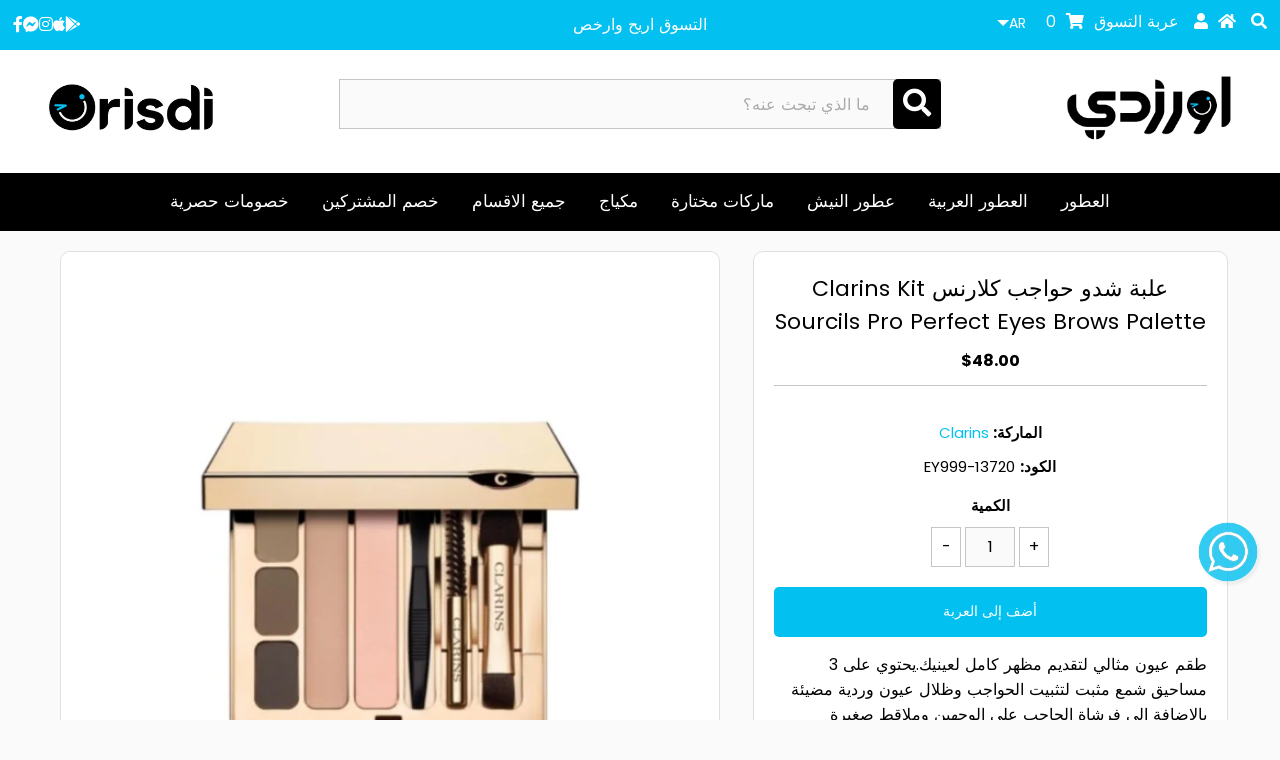

--- FILE ---
content_type: text/html; charset=utf-8
request_url: https://orisdi.com/products/clarins-kit-sourcils-pro-perfect-eyes-brows-palette
body_size: 69992
content:


<!DOCTYPE html>
	<!--[if lt IE 7 ]><html lang='ar' class="ie ie6" dir="rtl"> <![endif]-->
	<!--[if IE 7 ]><html lang='ar' class="ie ie7" dir="rtl"> <![endif]-->
	<!--[if IE 8 ]><html lang='ar' class="ie ie8" dir="rtl"> <![endif]-->
	<!--[if (gte IE 9)|!(IE)]><!--><html lang='ar' class="no-js" dir="rtl"> <!--<![endif]-->
	
	<head>
		<meta charset="utf-8" />
		<meta name="viewport" content="width=device-width, initial-scale=1.0, height=device-height, minimum-scale=1.0, maximum-scale=5.0">
		
		<title>علبة شدو حواجب كلارنس Clarins Kit Sourcils Pro Perfect Eyes Brows Pale &ndash; Orisdi</title>
			<meta name="description" content="طقم عيون مثالي لتقديم مظهر كامل لعينيك.يحتوي على 3 مساحيق شمع مثبت لتثبيت الحواجب وظلال عيون وردية مضيئة بالإضافة إلى فرشاة الحاجب على الوجهين وملاقط صغيرة يترك حواجبك بشكل جميل حجم صغير مع مرآة مدمجة مريحة للحمل" />
		
		<link rel="canonical" href="https://orisdi.com/products/clarins-kit-sourcils-pro-perfect-eyes-brows-palette" />

		

<meta property="og:type" content="product">
<meta property="og:title" content="علبة شدو حواجب كلارنس Clarins Kit Sourcils Pro Perfect Eyes Brows Palette">
<meta property="og:url" content="https://orisdi.com/products/clarins-kit-sourcils-pro-perfect-eyes-brows-palette">
<meta property="og:description" content="طقم عيون مثالي لتقديم مظهر كامل لعينيك.يحتوي على 3 مساحيق شمع مثبت لتثبيت الحواجب وظلال عيون وردية مضيئة
بالإضافة إلى فرشاة الحاجب على الوجهين وملاقط صغيرة
يترك حواجبك بشكل جميل
حجم صغير مع مرآة مدمجة مريحة للحمل">

<meta property="og:image" content="http://orisdi.com/cdn/shop/products/630996665213-2020-11-28T103328.031_grande.jpg?v=1606551885">
<meta property="og:image:secure_url" content="https://orisdi.com/cdn/shop/products/630996665213-2020-11-28T103328.031_grande.jpg?v=1606551885">

<meta property="og:price:amount" content="48.00">
<meta property="og:price:currency" content="USD">

<meta property="og:site_name" content="Orisdi">



<meta name="twitter:card" content="summary">


<meta name="twitter:site" content="@">


<meta name="twitter:title" content="علبة شدو حواجب كلارنس Clarins Kit Sourcils Pro Perfect Eyes Brows Palette">
<meta name="twitter:description" content="طقم عيون مثالي لتقديم مظهر كامل لعينيك.يحتوي على 3 مساحيق شمع مثبت لتثبيت الحواجب وظلال عيون وردية مضيئة
بالإضافة إلى فرشاة الحاجب على الوجهين وملاقط صغيرة
يترك حواجبك بشكل جميل
حجم صغير مع مرآة مدمجة">
<meta name="twitter:image" content="https://orisdi.com/cdn/shop/products/630996665213-2020-11-28T103328.031_large.jpg?v=1606551885">
<meta name="twitter:image:width" content="480">
<meta name="twitter:image:height" content="480">


		<script>
			window.theme = window.theme || {};
			var shop_money_format = "<span class='money'>${{amount}}</span>";
		</script>
       
		






<link rel="preload" href="//orisdi.com/cdn/shop/t/137/assets/__app-backend.js?v=102738220905279859251724338477" as="script">
<link rel="preload" href="//orisdi.com/cdn/shop/t/137/assets/styles.css?v=83704567719567153061760501811" as="style">

		<style>
	.wh100 {
		width: 100%;
		height: 100%;
	}
	.wh100auto {
		width: 100%;
		height: auto;
	}
</style>
		<style>
.logo-left{text-align:left!important}.logo-right{text-align:right!important}.search-centered{margin-top:29px;position:relative}.search-centered button.search-icon{position:absolute;right:0;top:0;background:#000;color:#fff;padding:10px;width:auto}.search-centered .search-input{padding-right:3rem}html:lang(ar) .ajaxifyCart--close{left:10px!important;right:inherit;top:18px}html:lang(ar) .filter-menu .pt-mobile-header a.pt-nav-toggle p{margin:0 50px 0 0}html:lang(ar) #sidebar ul{text-align:right;margin-right:35px;margin-left:15px}html:lang(ar) #sidebar h4{text-align:right;padding-right:0}html:lang(ar) #sidebar ul.nav-color{margin-left:35px}html:lang(ar) .filter-group .filter-clear{left:10px;right:inherit}html:lang(ar) .mobile-search-form form input{text-align:right}html:lang(ar) .filter-group .collection-count{right:inherit;left:22px}html:lang(ar) #ssw-widget-recommends-html .ssw-reviews-sort-dropdown{left:0;right:inherit!important}html:lang(ar) .search-centered .search-input{text-align:right;padding-right:60px}.owl-nav{position:absolute;top:28%;left:0;width:100%}.owl-nav button{width:auto},button.owl-next span,button.owl-prev span{display:none}.is-none{display:none}#shopify-section-1548845604153 .box-ratio img{background-color:transparent!important}div.align-en{direction:ltr}.owl-carousel .prod-colors{display:none}.col-swatch{margin-bottom:0!important}select.lang-ar{background-position:center left 6px}ul.filter-lang-ar li.pagiprev{position:relative;right:6rem}ul.filter-lang-ar li.paginext{position:relative;left:6rem}ul.filter-lang-ar li.next-page-1{left:0}ul.filter-lang-ar li.prev-ar-last-page{right:-1rem}.pagiprev-ar{position:relative;right:15rem}.paginext-ar{position:relative;left:15rem}.paginext-ar-1{left:-3rem}.pagiprev-ar-last-page{right:-3em}.paginext-ar-1 a i.fa-caret-left:before{content:""!important}.paginext-ar-1 a i.fa-caret-left:after{content:"\f0d9"!important}.swatch .swatch-element label.default-title,.swatch h5.title{display:none!important}.product-grid-image img{object-fit:contain;max-height:300px}.collection-bg{background:#fff;margin-bottom:15px;border:1px solid #e0e0e0;border-radius:10px}.product-info-inner{padding:0 15px}body.index #footer-wrapper{border-top:none!important}.owl-carousel .owl-stage-outer{height:510px!important}html:lang(ar) .quantity-control-up{position:relative;left:89px}html:lang(ar) .quantity-control-down{position:relative;right:89px}.ssw-fave-caption,.ssw-reviews-caption{display:none!important}.ssw-add-recommend a{background:#02c0ef!important}.ssw-tab-content{padding-bottom:5em}html:lang(ar) #ssw-widget-recommends-html .ssw-reviews-sort-dropdown span svg,html:lang(ar) .ssw-reviews-sort>span:first-of-type{margin-left:10px}body form .swatch[data-option-index="1"]{display:block!important}.collection-index .collection-image{height:215px!important;border:1px solid #e0e0e0;border-radius:10px;background:#fff}.collection-index .collection-image .box-ratio img{object-fit:contain;max-height:200px}ul#main-nav .box-ratio img{background-color:transparent!important}ul#footer-icons,ul#social-icons{direction:ltr!important}html:lang(ar) .accordion-toggle2:after,html:lang(ar) .accordion-toggle:after{right:inherit;border-right:1px solid #000;border-left:0!important;padding-right:16px;left:0}html:lang(ar) .slideout-menu ul#accordion li a{padding-right:20px;font-size:16px!important}html:lang(ar) ul#accordion a{padding-right:20px}#product-description .ssw-review-count{float:left;margin-right:10px}html:lang(ar) #product-description .ssw-review-count{float:right;margin-right:0;margin-left:10px}body.index .product-info-inner span.prod-vendor,button.owl-next span,button.owl-prev span{display:none}h3.label-product-vendor span{font-weight:700}div.sku label,div.sku span.variant_sku,h3.label-product-vendor{font-size:15px}.product-add .qty-selection h5{font-size:15px!important}select.lang-ar{padding-right:10px}.cart-image{border:1px solid #e0e0e0;margin:10px}.product-main-image,.product-thumbnail{border:1px solid #e0e0e0;border-radius:10px}.product-thumbnail img{border-radius:10px}.product-quick-view .shopify-payment-button{display:none}div.qty-error{position:relative;bottom:22rem;background:red;color:#fff;padding:12px 0}div.qty-warning{background:red;color:#fff;padding:12px 0}html:lang(ar) .rte,html:lang(ar) .rte p,html:lang(ar) .rte ul{text-align:right}html:lang(ar) ul.mobile-nav nav.ls-lang-switcher-wrapper ul li.lang-en{display:block!important}html:lang(ar) ul.mobile-nav nav.ls-lang-switcher-wrapper ul li.lang-ar{display:none!important}html:lang(en) ul.mobile-nav nav.ls-lang-switcher-wrapper ul li.lang-en{display:none!important}html:lang(en) ul.mobile-nav nav.ls-lang-switcher-wrapper ul li.lang-ar{display:block!important}#LS_find_result_grid .ls_grid_item{width:20%!important;background:#fff;padding:10px;border:1px solid #e0e0e0;border-radius:10px}#LS_find_result_grid .ls_product_image_wrapper img{height:200px;object-fit:contain}#LS_find_result_grid .ls_title{min-height:50px}#footer-wrapper a:hover,#footer-wrapper ul li a:hover{color:#02c0ef}#footer-wrapper a{opacity:1!important}.footer-newsletter a{font-weight:700;color:#02c0ef!important}ul.megamenu .box-ratio{background-color:transparent!important}body.product img.slideshow__image{margin-right:3px}#product-right,body.product img.slideshow__image{border-radius:10px;border:1px solid #e0e0e0}.add_recommend,.ssw-add-review{color:#02c0ef!important}.ssw-control-group.ssw-text-right input.btn.button{background:#02c0ef!important}.active img,.product-thumbnail.selected img{border:1px solid #02c0ef!important}.cart-image{border:none!important}.cart-image img{border:1px solid #e0e0e0!important;border-radius:10px}.btn,.button,.secondary-button,button,input[type=button],input[type=reset],input[type=submit]{border-radius:5px!important}body.product .shopify-payment-button__button--unbranded{background:#cf0606!important}@media only screen and (min-width:980px){ul#cart li nav.ls-lang-switcher-wrapper{display:none!important}}@media only screen and (max-width:979px){.logo-left{text-align:center!important}.is-tablet-hidden{display:none}.search-centered{margin-top:0}}@media only screen and (max-width:740px){.logo-right{margin-top:0!important}.owl-prev{left:0!important}.owl-next{right:0!important}}@media screen and (max-width:768px){.owl-nav{display:none!important}.product-info-inner span.prod-title{font-size:11px}body.collection .product-info{min-height:161px}.collection-page h1{font-size:14px!important;margin-top:-15px!important}.filter-menu .has_group_selected{display:none!important}#full-width-filter{margin-top:-30px}#searchbox{width:100%!important;min-width:270px!important}}@media screen and (max-width:480px){.filter-menu .pt-mobile-header{margin-top:-60px}#breadcrumb{margin-top:-25px}.owl-carousel .owl-stage-outer{height:452px!important}.collection-index .collection-image,.prod-image,body.index .prod-image{height:150px!important}.collection-index .collection-image .box-ratio img,.owl-carousel .owl-item img,.product-index img,body.index .owl-carousel .owl-item img{height:auto}.price{font-size:8px}.product-info p{font-size:10px}.mobile-menu-wrap,.mobile-text-wrap-1553039120917{margin-top:30px}}@media screen and (min-width:480px){.collection-index .collection-image,.prod-image{height:auto}}html:lang(ar).owl-carousel{width:110%;margin-right:-5%!important;padding:5%;overflow:hidden}.owl-nav{position:absolute;top:28%;left:5%;width:90%} ul.ls-li-horizontal-non-flags li{color: #fff;} ul.ls-li-horizontal-non-flags li:hover,.ls-style-theme-a ul li:not(.ls-curr-switcher-active):not(.ls-lang-switcher-active):hover{color: #000!important;}html:lang(ar) .sale-item{padding-top:13px;padding-left:1px;line-height: 12px!important;font-size:16px;}body#search{width:100%!important;}html:lang(ar) body.search #search-bar form{direction:rtl!important;}body#search .prod-vendor{display:none;}@media screen and (max-width: 740px){.ajaxified-cart-feedback.success{padding: 0px 10px;overflow: visible;line-height: 16px;}}html:lang(en) .sale-item{padding-top: 8px;padding-left: 1px;line-height: 16px!important;font-size: 16px;}.ssw-tab-content > div:last-child{display: none!important;}#_ls_results_container select.ls-form-control,#_ls_results_container .ls-nav-tabs,#_ls_results_container #_ls_paginator{display: none;}._ls_bs .ls-sale-sold2{background-color: #000!important;padding: 10px;}._ls_bs .ls-lead{color: #000!important;}._ls_bs .ls-thumbnail{border-radius: 10px;}html:lang(en) body.404 form{direction: rtl!important;}.ls-sale-icon,._ls_bs .ls-sale-icon2{background-color: #02c0ef!important;}html:lang(ar) #shopping-cart th{text-align: right;}body.cart .opacity{opacity: 1;}body.cart #nprogress,body.collection #breadcrumb,body.page #breadcrumb,body.product #breadcrumb,body.index .ajaxified-cart-feedback a{display: none;}.ajaxified-cart-feedback.success{color: #000!important;}.ajaxified-cart-feedback a{color: #02c0ef!important;}body.index .ajaxified-cart-feedback span.or,body.collection .ajaxified-cart-feedback span.or{display: none!important;}
</style>

<style>
	.ls-sw-languages-40571523{display: inline-block;vertical-align:middle}.ls-sw-languages-40571523 ul{margin: 0}.ls-sw-languages-40571523 .ls-icon{display: none}.ls-sw-languages-40571523 .ls-text{font-style: normal}.ls-sw-languages-40571523 li.active{display:none!important}@media only screen and (min-width: 980px){#cart .ls-sw-languages{display: none}}
</style>

<style>
	a#add_recommend {
		height: 40px;
		line-height: 25px;
		color:#fff;
	}
		a.ssw-ask-question-link.btn.button {
			height: 40px;
	}
		.ssw-nav>li:first-of-type>a {
			padding-left: 13px !important;
	}
		.ssw-reward-tab.ssw-reward-tab-right {
			bottom: 100px !important;
			right: 23px;
	}
		.ssw-reward-tab-closed.ssw-reward-tab-rounded {
			padding: 8px !important;
	}
		.ssw-reward-tab-title {
			margin: 0 10px;
	}
		.ssw-reward-box-balance {
			margin: 0 auto !important;
	}
	.ssw-reward-box-balance-text {
		padding: 8px 0px 0px 9px;
	}
		.ssw-reward-box.ssw-reward-quest-box {
			border-radius: 10px;
	}
	.ssw-reward-quest-btn {
		background: #02c0ef !important;
	}
	.ssw-reward-box-quest-text {
		color: #000000;
	}
	.ssw-wrap-h3 .ssw-icon-heart {background: #29caf2 !important;}
	.gw-container .gw-btn-bg.gw-wishlist-btn {background: #29caf2 !important;}
	.ssw-wrap-h3 .ssw-count {color: #29caf2 !important;}
	.ssw-fave-result-board-count {color: #29caf2 !important;}
	input#q {
		border-radius: 8px;
	}
	.content-wrapper {
		padding-bottom: 50px;
		border-bottom: 1px solid #e0e0e0;
	}
	img.lazyload-event.lazyloaded {
		margin: 22px 0px;
		width: 100%;
	}
	.ssw-reward-close-btn svg path {
			fill: #000 !important;
	}
	html:lang(ar) .sale-item {
		top: 1px;
	}
	
	.nadi_orisdi_pl2 img {
	object-fit: contain;height: 44px;cursor: pointer;position: absolute;z-index: 5;top: -12px;left: 44px;display: inline-block;}

	.nadi_orisdi_pl1 img {
		object-fit: contain;height: 44px !important;cursor: pointer;position: absolute;z-index: 5;top: -12px;left: -50px;display: inline-block;
	}
	
	@media only screen and (max-width: 480px) {
		.nadi_orisdi_pl1 img {
		left: -20px;}
	}
	html:lang(en) .sale-item {
		font-size: 14px;
	}
	div#footer_signup {
		margin-top: 0px !important;
	}
	#ssw-fave-page-side-bar #ssw-fave-create-list {background: #02c0ef;}
	
	
	html:lang(ar) .sale-item {
		top: 10px;
	}
	
	.ssw-add-review-photos {
		color: #fff;
		background: #02c0ef;
		border-radius: 5px;
	}
	a.ssw-ask-question-link.btn.button.gw-btn-bg.gw-fsize-md.gw-review-btn {
		color: #fff;
		background: #02c0ef;
		border-radius: 5px;
		line-height: 25px;
	}
	
	@media (orientation: landscape) {
		#ssw-reward-box {
				bottom: 72px !important;
				left: 90px !important;
				right: unset !important;
		}
	}
	.ssw-reward-box-top-title {margin-right: 0 !important;}
	ul#main-nav li ul.submenu li a {text-align:right !important;font-family: 'SkyH' !important;}
	ul#main-nav li ul.submenu li a:hover {color: #000000 !important;}
	.hmp {
		display: flex;
		flex-direction: row;
		flex-wrap: nowrap;
		align-content: center;
		justify-content: space-evenly;
		align-items: center;
		border-top: 1px solid #c5c5c5;
		margin: 38px 0 24px 0px;
	}
	.osf_close_button {
		right: unset !important;
		left: 0 !important;
		width: 40px !important;
	}
	.osf_close_button:hover {
		border-radius:0px !important;
	}
	.btn button gw-review-btn gw-btn-bg {
		background: #02c0ef;
		color: #333;
	}
	.ssw-reward-tab-closed {
		left: 20px !important;
		bottom: 60px !important;
	}
	
	.wa-f{
			position: fixed;
			width: 60px;
			height: 60px;
			bottom: 138px;
			right: 22px;
			border-radius: 100%;
			box-shadow: 2px 3px 3px #99999914;
			opacity: 0.9;
			z-index: 2344545453645335643;
	}
	.cbb-also-bought-container.cbb-desktop-view {background-color: transparent !important;    z-index: -9999;}
	.accordion-toggle, .accordion-toggle2, ul#accordion li {
		padding: 10px 10px 10px 10px;
	}
	.accordion-toggle2:after, .accordion-toggle:after {
				right: unset !important;
				left: 0px !important;
	}
	.accordion-toggle:after, .accordion-toggle2:after {
		border-left: 0 !important;
	}
	.filter-menu .pt-mobile-header a.pt-nav-toggle p {font-size: 24px!important;
		line-height: 28px !important;margin: 0 0 0 50px !important;}
	.ls-text {margin: -5px 0px 5px 0px !important;}
	
	.filter-menu .pt-mobile-header a.pt-nav-toggle {
	display: flex;
		flex-direction: row;
		flex-wrap: nowrap;
		align-content: center;
		justify-content: flex-end;
	}
	#snize_results.snize-mobile-design.snize-rtl div.snize-main-panel-dropdown>a>.caret {
		top: 18px;
		left: 6px;
	}
	#snize_results.snize-mobile-design.snize-new-version div.snize-main-panel-dropdown>a {
		padding: 7px 8px 7px 28px !important;
	}
	
	ul#cart {line-height: 40px !important;}
	
	@media only screen and (min-width: 375px) {
		ul#cart {height: 50px;}
	}
	#reamaze-widget {bottom: 72px !important;}
	span.wsscc-text {
		padding: 0 6px 0px 0px;
	}
	.ws-curreny-text{padding: 0 6px 0 0;}
	div#reamaze-widget {
		z-index: 2147 !important;
	}
	.product-info p {height: 52px !important;}
	input#q {
		direction: ltr !important;
	}
	ul#main-nav li a {font-size: 17px !important;padding: 0 14px !important;}
    ul#main-nav li a:lang(en) {font-size: 14px !important;     text-transform: capitalize !important;}
	ul#main-nav:lang(en) {direction: ltr !important;} 
	
	.slideout-menu ul#accordion li, .slideout-menu .accordion-toggle, .slideout-menu .accordion-toggle2:lang(en) {
		display: flex;
		flex-direction: row-reverse;
		flex-wrap: nowrap;
		align-content: center;
		justify-content: space-around;
		align-items: center;
	}
	i.check-icon:lang(en) {
		float: left;
		padding: 2px 5px 0px 0px;
	}
	select#sort-by:lang(en) {
		text-align: end;
	}
	ul.filter-lang-ar li.pagiprev:lang(ar) {
		right: 6.8rem;
	}
	span.pagination-count:lang(ar) {
		margin-left: 0;
	}
	li.paginext:lang(en) {
		rotate: 180deg;
	}
	
	li.pagiprev:lang(en) {
		rotate: 180deg;
	}
	.pagiprev:lang(en) {rotate: 180deg;}
	.paginext:lang(en) {rotate: 180deg;}
	.collection-name:lang(en) {direction: ltr !important;}
	.nav-llwn {width: 99%;}
	.lsn-switcher.lsn-down {
		background-color: transparent !important;
		padding: 3px 0 0 0 !important;
		font-size: 14px !important;
	}
	form.lsn-select {
		position: unset !important;
		top: -22px !important;
	}
	.lsn-select__list.lsn-select__list--show {
		border-radius: 0px !important;
		background-color: #fff !important;
		color: #333 !important;
		box-shadow: 0px 0px 4px #afafaf;
	}
	button.lsn-select__item {
		padding: 0px 2px 0px 2px !important;
		margin: 0px 0px 0px 0px !important;
		border-bottom: 1px solid #02c0ef;
		border-radius: 0px !important;
	}
	button.lsn-select__item:hover {background-color:transparent;color:#02C0EF;}
	.pagiprev-ar {right: 16rem;}
		.paginext-ar {left: 16rem;}
	.Kdk_rhQ4LGeBOMKhjzIN .nNM3xB3NlgJFxJkwmIWg {
		vertical-align: middle;
		margin: 0 0 0 8px !important;
		font-family: 'testR' !important;
		font-size: 14px !important;
		padding: 0 0 !important;
	}
	.Kdk_rhQ4LGeBOMKhjzIN .v2Ubk6fuaxyYjgW4J4fz {
		margin-left: 10px !important;
		font-size: 14px !important;
	}
	.Kdk_rhQ4LGeBOMKhjzIN.AMHv1_gYheig48jh_aqw {padding: 3px 8px 4px 0px !important;}

	button#SpreadrLink {background: #000000;margin-bottom: 15px;}
	button#SpreadrLink:hover {background: #FF9900;}

	.amazon-words {
		display: flex;
		flex-direction: row-reverse;
		flex-wrap: nowrap;
		align-content: center;
		justify-content: center;
		align-items: flex-start;
	}
	.amazon-words img {
		min-width: 68px;
		max-width: 80px;
		width: 100%;
		bottom: 6px;
		position: relative;
		margin: 0 8px;
	}
	.amazon-ico img {
    max-width: 18px;
    min-width: 18px;
    position: absolute;
    z-index: 1;
    margin: 2px 10px;
    height: auto !important;
    top: 18px;
    left: 35px;
	}
  .ssw-faveiticon {
    font-size: 20px;
    z-index: 5;
    background: 0 0;
    left: 14px;
}
	img.lcp {
		width: 100%;
	}
	.was {margin-right: 4px !important}
	select.single-option-selector {
		padding: 0 8px;
		text-align: center;
		border: 1px solid #333;
		border-style: dashed;
		border-radius: 5px;
	}
	#reamaze-widget-label.rmz-label-prompt-3, #reamaze-widget-label.rmz-label-prompt-3.rmz-label-prompt-3-enter.rmz-label-prompt-3-enter-active, #reamaze-widget-label.rmz-label-prompt-3.rmz-label-prompt-3-leave-active {
		bottom: 80px !important;
	}
	#product-description form, .product-description form {border-bottom: 0 !important;}
	@media only screen and (max-width: 520px) {
		span.clear-cbt {width: 100% !important;}
		html:lang(ar) .sale-item {
			padding-top: 4px;
			font-size: 10px;
		}
		.icn {
			-webkit-transition: opacity 1s ease-out;
			width: 36px;
			height: 36px;
		}
	}
	.sale-item.icn {
			width: 42px !important;
			height: 42px !important;
	}
	.cart-en-lab:lang(en){direction:ltr !important;}
	.cbb-also-bought-container {z-index:1 !important;}
	li.cbb-also-bought-product {
		margin: 0px 10px 0 12px !important;
	}
	a.cbb-also-bought-next {
		padding: 7px 10px 9px 2px !important;
	}
	.cbb-also-bought-prev {width: 45px !important;}
	html:lang(ar) .sale-item {
		padding-top: 10px;
		padding-left: 1px;
		line-height: 9px!important;
		font-size: 12px;
	}
	.sale-item.icn {
		top: 0px !important;
	}
	html:lang(en) .sale-item {
		padding-top: 8px;
		padding-left: 1px;
		line-height: 12px!important;
		font-size: 12px !important;
	}
	html:lang(ar) a.bbb-en {display:none !important;}
	html:lang(en) a.bbb-ar {display:none !important;}
	img.null.lazyautosizes.lazyloaded {
		border-radius: 14px;
	}
	@media screen and (max-width: 480px) {
		.collection-index .collection-image .box-ratio img, .owl-carousel .owl-item img, .product-index img, body.index .owl-carousel .owl-item img {
				height: auto;
		}
	}
	#widget-fave-html .ssw-fave-btn-content {font-size: 14px;}
	
		.sale-item.icn {
				margin: 10px 0px 0px 0px !important;
		}
	
	a#custom--app--btn {
		background: #ff9900;
	}
  .calcs {
    display: flex;
    flex-direction: row;
    flex-wrap: nowrap;
    align-content: center;
    justify-content: space-between;
    width: 100%;
  align-items: flex-start;
}
  @media screen and (max-width: 740px) {
.calcs {
    display: flex;
    flex-direction: column;
    flex-wrap: nowrap;
    align-content: center;
    justify-content: center;
}
  }
  .so.icn {
    padding: 8px 0px;
    font-size: 8px;
}
</style>

<style>.index_Slider
	{
		direction:ltr !important;
	}
	

	.index_Slider .box-ratio
	{
		display:block !important;
	}
	.flexslider .slides>li:first-child
	{
		display:block !important;
	}
	.flexslider.flexslider-loading .slides > li:first-child { opacity: 1 !important; }

	.flexslider .slides>li 
	{
		/* aaaaqqqq */
		/*display:none !important;*/
	}
	.flexslider.flexslider-enabled .slides>li
	{
		display:block !important;
	}
	.no-js .box-ratio
	{
		display:block;
	}
	.no-js .owl-carousel .box-ratio
	{
		display:none;
	}
	.no-js .owl-carousel.owl-loaded .box-ratio
	{
		display:block;
	}
	.owl-theme
	{
		display:none !important;
	}
	.owl-loaded.owl-theme
	{
		display:block !important;
	}.no-js .product-thumbnails .lazyload
	{
		display:block;
	}@media (min-width: 1025px) {
		#logo img { padding:10px }
		#shopify-section-mobile-navigation { display: none }
	}
	@media (min-width: 768px) and (max-width: 1024px) {
		#logo img { padding:10px }
	}
	@media (min-width: 320px) and (max-width: 767px) {
		#logo img { max-width: 60% }
		.mobile-gallery .slides li:first-child
		{
			display:block !important;
		}  
		.mobile-gallery .slides li
		{
			display:none !important;
		}
		.mobile-gallery.loaded .slides li
		{
			display:block !important;
		}  
	}
  div#shopify-section-footer {
    background: #fafafa;
}
  ul.cbb-also-bought-slider-list {
    display: flex;
    position: relative;
    left: 0px;
    padding: 0px;
    margin: 0 !important;
    list-style-type: none;
    border: none;
    flex-direction: row;
    flex-wrap: nowrap;
    align-content: center;
    justify-content: center;
    align-items: stretch;
}
.cbb-also-bought-container.cbb-desktop-view {
    max-width: 1400px !important;
    padding: 20px !important;
    margin: 0 auto !important;
}
    @media screen and (min-width: 768px) {
  selector[data-type=lsn-switchers][data-desktop] {
  display: none !important;
}
  }
  @media screen and (min-width: 480px) {
  selector[data-type=lsn-switchers][data-mobile] {
  display: inline-block !important;
}
  }
button.btn.button.ssw-fave-btn-content {
    background: #fff;
    color: #000;
}
  button.btn.button.ssw-fave-btn-content:hover {
    background: #000;
    color: #fff;
}
  img.wh100auto {
    border-radius: 10px;
}
  img.lcp.slideshow__image {
    border-radius: 0 !important;
}
  img.slideshow__image.wh100auto {
    border-radius: 0 !important;
}
  i.ssw-icon-heart-o {
    color: #333333 !important;
}
  i.ssw-icon-heart {
    color: #ff2c2c !important;
}
  .cashback-action-icon {padding: 0 0 0px 16px;}
#main-nav > li > ul > span.desktop-9.tablet-6 {
    display: flex;
    flex-direction: row-reverse;
    flex-wrap: wrap;
}
  .ssw-faveiticon>i {
    float: left !important;
}
  .snize-ac-results .snize-nothing-found .snize-popular-suggestions-view-all-products-text {
    background: #000000 !important;
}
  .snize-ac-results-arrow {
    margin-right: 10px;
    margin-left: 0 !important;
    vertical-align: text-top !important;
    rotate: 180deg !important;
}
  .snize-popular-suggestions-view-all-products-text {
    border-radius: 6px !important;
}
  li.snize-view-all-link.snize-ac-even {
    background: #000000;
    border-radius: 6px;
}
  i.snize-ac-results-arrow {
    margin: 0 10px 0px 0px;
}
.cbb-frequently-bought-container.cbb-desktop-view {
    direction: rtl !important;
    text-align: right !important;
  }
  h2.cbb-frequently-bought-title.translatable {text-align: right !important;}
  .cbb-frequently-bought-products {
    float: right !important;
    direction: rtl !important;
    margin: 0 0 0px 10px !important;
  }
  li.cbb-frequently-bought-product {
    float: left;
}
  .cbb-frequently-bought-container.cbb-desktop-view {
    background: #fff;
    padding: 18px;
    border-radius: 10px;
    border: 1px solid #e0e0e0;
}
ul.cbb-frequently-bought-selector-list {text-align: right;}
  ul.cbb-frequently-bought-selector-list {margin: 0;}
  h3.cbb-frequently-bought-selector-label-name {margin-right: 5px;}
  .cbb-frequently-bought-total-price-box {
    display: flex;
    flex-direction: column;
    justify-content: center;
    align-items: stretch;
    flex-wrap: nowrap;
    line-height: 28px;
}
  s.cbb-frequently-bought-total-price-was-price {
    color: #cf0606;
}
@media screen and (max-width: 767px) {
  h2.cbb-frequently-bought-title.translatable {
    border-top: 1px solid #c5c5c5;
}
}
  s.cbb-frequently-bought-selector-label-compare-at-price {
    color: #cf0606;
}
#ssw-topauth .ssw-dropdown-menu>li>a, .ssw-widget-login .ssw-dropdown-menu>li>a {
    color: #000000 !important;
    padding: 14px 15px 18px 2px !important;
    border: 0 !important;
    text-decoration: none !important;
    width: 100%;
    text-align: right;
}
</style>

		<script>
	var is_admin_interface=false;
	var template_name='product';
	var canonical_url='https://orisdi.com/products/clarins-kit-sourcils-pro-perfect-eyes-brows-palette';
	var request_path='/products/clarins-kit-sourcils-pro-perfect-eyes-brows-palette';
	var timerStart = Date.now();
	window.app_skip_load = true;

	var __engine_loaded=[];
	var __engine_scriptspreloading=[];	
	var __engine_scriptsloading=[];
	var __engine_other=[];
	var __engine_asyncloading=[];
	var __engine_event=[];
	var __engine_objects_queue = [];
	var __engine_scripts_queue = [];
	var __exceptions = [];

	console.log('%c Speed Optimization by SpeedUP.GURU ', 'background: #bada55; color: #000000');
	console.log('build 12.04');

	var engine = {}; engine.settings = {
		'global': {
			'debug': true,
			'fend': {
				'files': true,
				'inline': true,
			},
			'l': 'b3Jpc2RpLmNvbWd0Z3RjTEEzQA=='
		},
		'__opt1': {'p': 500,'s': 1700,'o': 200,'a': 1500},
		'__opt2': {'p': 100,'s': 500,'o': 150,'a': 1500}
	}

	engine.settings["global"]['time'] = 1840633182;

  
	__engine_objects_queue['loaded'] = ['loaded'];
	__engine_objects_queue['scriptspreloading'] = [/*'prepare_theme.js'*/];
	__engine_objects_queue['scriptsloading'] = ['recaptcha'];
	__engine_objects_queue['other'] = ['__fend_trekkie.integrations'];
	__engine_objects_queue['event'] = [
		'buyitnow', 
		'__fend_load_feature',
		'__fend_sdk-loader.js',
        '__fend_window.isGwHelperLoaded',
        '__fend_scrollToWidget',
		//'__fend_await_vendor.js', 
		//'__fend_await_start.js',
		//'__fend_await_theme.js',
	];

	__exceptions['js'] = [];
	__exceptions['js']['class'] = ['__init', 'webrex_cc'];
	__exceptions['js']['data-src'] = ['option_selection', '__skip_sdk-loader.js'];
	__exceptions['js']['innerHTML'] = [
		'var Shopify = Shopify',
		'window.asyncLoad',
		'window.theme = window.theme',
		'window.productStrings',
		'window.ShopifyAnalytics = window.ShopifyAnalytics',
        'window.isGwHelperLoaded',
        'sswRun'
	];

	window.lazySizesConfig = {
		init: true,
		loadMode: 1,
		loadHidden: false,
		hFac: 0.5,
		expFactor: 2,
		ricTimeout: 150,
		lazyClass: 'lazyload',
		loadingClass: 'lazyloading',
		loadedClass: 'lazyloaded'
	};
</script>
		<script>
/* loadjs */
loadjs=function(){var h=function(){},c={},u={},f={};function o(e,n){if(e){var r=f[e];if(u[e]=n,r)for(;r.length;)r[0](e,n),r.splice(0,1)}}function l(e,n){e.call&&(e={success:e}),n.length?(e.error||h)(n):(e.success||h)(e)}function d(r,t,s,i){var c,o,e=document,n=s.async,u=(s.numRetries||0)+1,f=s.before||h,l=r.replace(/[\?|#].*$/,""),a=r.replace(/^(css|img)!/,"");i=i||0,/(^css!|\.css$)/.test(l)?((o=e.createElement("link")).rel="stylesheet",o.href=a,(c="hideFocus"in o)&&o.relList&&(c=0,o.rel="preload",o.as="style")):/(^img!|\.(png|gif|jpg|svg|webp)$)/.test(l)?(o=e.createElement("img")).src=a:((o=e.createElement("script")).src=r,o.async=void 0===n||n),!(o.onload=o.onerror=o.onbeforeload=function(e){var n=e.type[0];if(c)try{o.sheet.cssText.length||(n="e")}catch(e){18!=e.code&&(n="e")}if("e"==n){if((i+=1)<u)return d(r,t,s,i)}else if("preload"==o.rel&&"style"==o.as)return o.rel="stylesheet";t(r,n,e.defaultPrevented)})!==f(r,o)&&e.head.appendChild(o)}function r(e,n,r){var t,s;if(n&&n.trim&&(t=n),s=(t?r:n)||{},t){if(t in c)throw"LoadJS";c[t]=!0}function i(n,r){!function(e,t,n){var r,s,i=(e=e.push?e:[e]).length,c=i,o=[];for(r=function(e,n,r){if("e"==n&&o.push(e),"b"==n){if(!r)return;o.push(e)}--i||t(o)},s=0;s<c;s++)d(e[s],r,n)}(e,function(e){l(s,e),n&&l({success:n,error:r},e),o(t,e)},s)}if(s.returnPromise)return new Promise(i);i()}return r.ready=function(e,n){return function(e,r){e=e.push?e:[e];var n,t,s,i=[],c=e.length,o=c;for(n=function(e,n){n.length&&i.push(e),--o||r(i)};c--;)t=e[c],(s=u[t])?n(t,s):(f[t]=f[t]||[]).push(n)}(e,function(e){l(n,e)}),r},r.done=function(e){o(e,[])},r.reset=function(){c={},u={},f={}},r.isDefined=function(e){return e in c},r}();loadJS=loadjs;

/* isMobile */
window.isMobile = function() {
    let check = false;
    (function(a){if(/(android|bb\d+|meego).+mobile|avantgo|bada\/|blackberry|blazer|compal|elaine|fennec|hiptop|iemobile|ip(hone|od)|iris|kindle|lge |maemo|midp|mmp|mobile.+firefox|netfront|opera m(ob|in)i|palm( os)?|phone|p(ixi|re)\/|plucker|pocket|psp|series(4|6)0|symbian|treo|up\.(browser|link)|vodafone|wap|windows ce|xda|xiino/i.test(a)||/1207|6310|6590|3gso|4thp|50[1-6]i|770s|802s|a wa|abac|ac(er|oo|s\-)|ai(ko|rn)|al(av|ca|co)|amoi|an(ex|ny|yw)|aptu|ar(ch|go)|as(te|us)|attw|au(di|\-m|r |s )|avan|be(ck|ll|nq)|bi(lb|rd)|bl(ac|az)|br(e|v)w|bumb|bw\-(n|u)|c55\/|capi|ccwa|cdm\-|cell|chtm|cldc|cmd\-|co(mp|nd)|craw|da(it|ll|ng)|dbte|dc\-s|devi|dica|dmob|do(c|p)o|ds(12|\-d)|el(49|ai)|em(l2|ul)|er(ic|k0)|esl8|ez([4-7]0|os|wa|ze)|fetc|fly(\-|_)|g1 u|g560|gene|gf\-5|g\-mo|go(\.w|od)|gr(ad|un)|haie|hcit|hd\-(m|p|t)|hei\-|hi(pt|ta)|hp( i|ip)|hs\-c|ht(c(\-| |_|a|g|p|s|t)|tp)|hu(aw|tc)|i\-(20|go|ma)|i230|iac( |\-|\/)|ibro|idea|ig01|ikom|im1k|inno|ipaq|iris|ja(t|v)a|jbro|jemu|jigs|kddi|keji|kgt( |\/)|klon|kpt |kwc\-|kyo(c|k)|le(no|xi)|lg( g|\/(k|l|u)|50|54|\-[a-w])|libw|lynx|m1\-w|m3ga|m50\/|ma(te|ui|xo)|mc(01|21|ca)|m\-cr|me(rc|ri)|mi(o8|oa|ts)|mmef|mo(01|02|bi|de|do|t(\-| |o|v)|zz)|mt(50|p1|v )|mwbp|mywa|n10[0-2]|n20[2-3]|n30(0|2)|n50(0|2|5)|n7(0(0|1)|10)|ne((c|m)\-|on|tf|wf|wg|wt)|nok(6|i)|nzph|o2im|op(ti|wv)|oran|owg1|p800|pan(a|d|t)|pdxg|pg(13|\-([1-8]|c))|phil|pire|pl(ay|uc)|pn\-2|po(ck|rt|se)|prox|psio|pt\-g|qa\-a|qc(07|12|21|32|60|\-[2-7]|i\-)|qtek|r380|r600|raks|rim9|ro(ve|zo)|s55\/|sa(ge|ma|mm|ms|ny|va)|sc(01|h\-|oo|p\-)|sdk\/|se(c(\-|0|1)|47|mc|nd|ri)|sgh\-|shar|sie(\-|m)|sk\-0|sl(45|id)|sm(al|ar|b3|it|t5)|so(ft|ny)|sp(01|h\-|v\-|v )|sy(01|mb)|t2(18|50)|t6(00|10|18)|ta(gt|lk)|tcl\-|tdg\-|tel(i|m)|tim\-|t\-mo|to(pl|sh)|ts(70|m\-|m3|m5)|tx\-9|up(\.b|g1|si)|utst|v400|v750|veri|vi(rg|te)|vk(40|5[0-3]|\-v)|vm40|voda|vulc|vx(52|53|60|61|70|80|81|83|85|98)|w3c(\-| )|webc|whit|wi(g |nc|nw)|wmlb|wonu|x700|yas\-|your|zeto|zte\-/i.test(a.substr(0,4))) check = true;})(navigator.userAgent||navigator.vendor||window.opera);
    return check;
};

/* lazyload */
!function(){function t(t,e){return e={exports:{}},t(e,e.exports),e.exports}var e=t(function(t){!function(e,i){var r=function(t,e){"use strict";if(e.getElementsByClassName){var i,r,a=e.documentElement,n=t.Date,s=t.HTMLPictureElement,o=t.addEventListener,l=t.setTimeout,c=t.requestAnimationFrame||l,u=t.requestIdleCallback,d=/^picture$/i,f=["load","error","lazyincluded","_lazyloaded"],g={},z=Array.prototype.forEach,y=function(t,e){return g[e]||(g[e]=new RegExp("(\\s|^)"+e+"(\\s|$)")),g[e].test(t.getAttribute("class")||"")&&g[e]},p=function(t,e){y(t,e)||t.setAttribute("class",(t.getAttribute("class")||"").trim()+" "+e)},v=function(t,e){var i;(i=y(t,e))&&t.setAttribute("class",(t.getAttribute("class")||"").replace(i," "))},m=function(t,e,i){var r=i?"addEventListener":"removeEventListener";i&&m(t,e),f.forEach(function(i){t[r](i,e)})},b=function(t,r,a,n,s){var o=e.createEvent("CustomEvent");return a||(a={}),a.instance=i,o.initCustomEvent(r,!n,!s,a),t.dispatchEvent(o),o},A=function(e,i){var a;!s&&(a=t.picturefill||r.pf)?a({reevaluate:!0,elements:[e]}):i&&i.src&&(e.src=i.src)},h=function(t,e){return(getComputedStyle(t,null)||{})[e]},C=function(t,e,i){for(i=i||t.offsetWidth;i<r.minSize&&e&&!t._lazysizesWidth;)i=e.offsetWidth,e=e.parentNode;return i},E=function(){var t,i,r=[],a=[],n=r,s=function(){var e=n;for(n=r.length?a:r,t=!0,i=!1;e.length;)e.shift()();t=!1},o=function(r,a){t&&!a?r.apply(this,arguments):(n.push(r),i||(i=!0,(e.hidden?l:c)(s)))};return o._lsFlush=s,o}(),w=function(t,e){return e?function(){E(t)}:function(){var e=this,i=arguments;E(function(){t.apply(e,i)})}},_=function(t){var e,i=0,a=r.throttleDelay,s=r.ricTimeout,o=function(){e=!1,i=n.now(),t()},c=u&&s>49?function(){u(o,{timeout:s}),s!==r.ricTimeout&&(s=r.ricTimeout)}:w(function(){l(o)},!0);return function(t){var r;(t=!0===t)&&(s=33),e||(e=!0,r=a-(n.now()-i),r<0&&(r=0),t||r<9?c():l(c,r))}},S=function(t){var e,i,r=function(){e=null,t()},a=function(){var t=n.now()-i;t<99?l(a,99-t):(u||r)(r)};return function(){i=n.now(),e||(e=l(a,99))}};!function(){var e,i={lazyClass:"lazyload",loadedClass:"lazyloaded",loadingClass:"lazyloading",preloadClass:"lazypreload",errorClass:"lazyerror",autosizesClass:"lazyautosizes",srcAttr:"data-src",srcsetAttr:"data-srcset",sizesAttr:"data-sizes",minSize:40,customMedia:{},init:!0,expFactor:1.5,hFac:.8,loadMode:2,loadHidden:!0,ricTimeout:0,throttleDelay:125};r=t.lazySizesConfig||t.lazysizesConfig||{};for(e in i)e in r||(r[e]=i[e]);t.lazySizesConfig=r,l(function(){r.init&&L()})}();var N=function(){var s,c,u,f,g,C,N,L,M,x,F,T,j,W,I=/^img$/i,O=/^iframe$/i,k="onscroll"in t&&!/glebot/.test(navigator.userAgent),B=0,R=0,$=-1,H=function(t){R--,t&&t.target&&m(t.target,H),(!t||R<0||!t.target)&&(R=0)},U=function(t,i){var r,n=t,s="hidden"==h(e.body,"visibility")||"hidden"!=h(t,"visibility");for(L-=i,F+=i,M-=i,x+=i;s&&(n=n.offsetParent)&&n!=e.body&&n!=a;)(s=(h(n,"opacity")||1)>0)&&"visible"!=h(n,"overflow")&&(r=n.getBoundingClientRect(),s=x>r.left&&M<r.right&&F>r.top-1&&L<r.bottom+1);return s},D=function(){var t,n,o,l,u,d,g,z,y,p=i.elements;if((f=r.loadMode)&&R<8&&(t=p.length)){n=0,$++,null==j&&("expand"in r||(r.expand=a.clientHeight>500&&a.clientWidth>500?500:370),T=r.expand,j=T*r.expFactor),B<j&&R<1&&$>2&&f>2&&!e.hidden?(B=j,$=0):B=f>1&&$>1&&R<6?T:0;for(;n<t;n++)if(p[n]&&!p[n]._lazyRace)if(k)if((z=p[n].getAttribute("data-expand"))&&(d=1*z)||(d=B),y!==d&&(C=innerWidth+d*W,N=innerHeight+d,g=-1*d,y=d),o=p[n].getBoundingClientRect(),(F=o.bottom)>=g&&(L=o.top)<=N&&(x=o.right)>=g*W&&(M=o.left)<=C&&(F||x||M||L)&&(r.loadHidden||"hidden"!=h(p[n],"visibility"))&&(c&&R<3&&!z&&(f<3||$<4)||U(p[n],d))){if(Y(p[n]),u=!0,R>9)break}else!u&&c&&!l&&R<4&&$<4&&f>2&&(s[0]||r.preloadAfterLoad)&&(s[0]||!z&&(F||x||M||L||"auto"!=p[n].getAttribute(r.sizesAttr)))&&(l=s[0]||p[n]);else Y(p[n]);l&&!u&&Y(l)}},q=_(D),X=function(t){p(t.target,r.loadedClass),v(t.target,r.loadingClass),m(t.target,Q),b(t.target,"lazyloaded")},J=w(X),Q=function(t){J({target:t.target})},V=function(t,e){try{t.contentWindow.location.replace(e)}catch(i){t.src=e}},G=function(t){var e,i=t.getAttribute(r.srcsetAttr);(e=r.customMedia[t.getAttribute("data-media")||t.getAttribute("media")])&&t.setAttribute("media",e),i&&t.setAttribute("srcset",i)},K=w(function(t,e,i,a,n){var s,o,c,f,g,y;(g=b(t,"lazybeforeunveil",e)).defaultPrevented||(a&&(i?p(t,r.autosizesClass):t.setAttribute("sizes",a)),o=t.getAttribute(r.srcsetAttr),s=t.getAttribute(r.srcAttr),n&&(c=t.parentNode,f=c&&d.test(c.nodeName||"")),y=e.firesLoad||"src"in t&&(o||s||f),g={target:t},y&&(m(t,H,!0),clearTimeout(u),u=l(H,2500),p(t,r.loadingClass),m(t,Q,!0)),f&&z.call(c.getElementsByTagName("source"),G),o?t.setAttribute("srcset",o):s&&!f&&(O.test(t.nodeName)?V(t,s):t.src=s),n&&(o||f)&&A(t,{src:s})),t._lazyRace&&delete t._lazyRace,v(t,r.lazyClass),E(function(){(!y||t.complete&&t.naturalWidth>1)&&(y?H(g):R--,X(g))},!0)}),Y=function(t){var e,i=I.test(t.nodeName),a=i&&(t.getAttribute(r.sizesAttr)||t.getAttribute("sizes")),n="auto"==a;(!n&&c||!i||!t.getAttribute("src")&&!t.srcset||t.complete||y(t,r.errorClass)||!y(t,r.lazyClass))&&(e=b(t,"lazyunveilread").detail,n&&P.updateElem(t,!0,t.offsetWidth),t._lazyRace=!0,R++,K(t,e,n,a,i))},Z=function(){if(!c){if(n.now()-g<999)return void l(Z,999);var t=S(function(){r.loadMode=3,q()});c=!0,r.loadMode=3,q(),o("scroll",function(){3==r.loadMode&&(r.loadMode=2),t()},!0)}};return{_:function(){g=n.now(),i.elements=e.getElementsByClassName(r.lazyClass),s=e.getElementsByClassName(r.lazyClass+" "+r.preloadClass),W=r.hFac,o("scroll",q,!0),o("resize",q,!0),t.MutationObserver?new MutationObserver(q).observe(a,{childList:!0,subtree:!0,attributes:!0}):(a.addEventListener("DOMNodeInserted",q,!0),a.addEventListener("DOMAttrModified",q,!0),setInterval(q,999)),o("hashchange",q,!0),["focus","mouseover","click","load","transitionend","animationend","webkitAnimationEnd"].forEach(function(t){e.addEventListener(t,q,!0)}),/d$|^c/.test(e.readyState)?Z():(o("load",Z),e.addEventListener("DOMContentLoaded",q),l(Z,2e4)),i.elements.length?(D(),E._lsFlush()):q()},checkElems:q,unveil:Y}}(),P=function(){var t,i=w(function(t,e,i,r){var a,n,s;if(t._lazysizesWidth=r,r+="px",t.setAttribute("sizes",r),d.test(e.nodeName||""))for(a=e.getElementsByTagName("source"),n=0,s=a.length;n<s;n++)a[n].setAttribute("sizes",r);i.detail.dataAttr||A(t,i.detail)}),a=function(t,e,r){var a,n=t.parentNode;n&&(r=C(t,n,r),a=b(t,"lazybeforesizes",{width:r,dataAttr:!!e}),a.defaultPrevented||(r=a.detail.width)&&r!==t._lazysizesWidth&&i(t,n,a,r))},n=function(){var e,i=t.length;if(i)for(e=0;e<i;e++)a(t[e])},s=S(n);return{_:function(){t=e.getElementsByClassName(r.autosizesClass),o("resize",s)},checkElems:s,updateElem:a}}(),L=function(){L.i||(L.i=!0,P._(),N._())};return i={cfg:r,autoSizer:P,loader:N,init:L,uP:A,aC:p,rC:v,hC:y,fire:b,gW:C,rAF:E}}}(e,e.document);e.lazySizes=r,"object"==typeof t&&t.exports&&(t.exports=r)}(window)}),i=(t(function(t){!function(i,r){var a=function(t){r(i.lazySizes,t),i.removeEventListener("lazyunveilread",a,!0)};r=r.bind(null,i,i.document),"object"==typeof t&&t.exports?r(e):i.lazySizes?a():i.addEventListener("lazyunveilread",a,!0)}(window,function(t,e,i,r){"use strict";function a(t){var e=getComputedStyle(t,null)||{},i=e.fontFamily||"",r=i.match(c)||"",a=r&&i.match(u)||"";return a&&(a=a[1]),{fit:r&&r[1]||"",position:g[a]||a||"center"}}function n(t,e){var r,a,n=i.cfg,s=t.cloneNode(!1),o=s.style,l=function(){var e=t.currentSrc||t.src;e&&a!==e&&(a=e,o.backgroundImage="url("+(f.test(e)?JSON.stringify(e):e)+")",r||(r=!0,i.rC(s,n.loadingClass),i.aC(s,n.loadedClass)))},c=function(){i.rAF(l)};t._lazysizesParentFit=e.fit,t.addEventListener("lazyloaded",c,!0),t.addEventListener("load",c,!0),s.addEventListener("load",function(){var t=s.currentSrc||s.src;t&&t!=d&&(s.src=d,s.srcset="")}),i.rAF(function(){var r=t,a=t.parentNode;"PICTURE"==a.nodeName.toUpperCase()&&(r=a,a=a.parentNode),i.rC(s,n.loadedClass),i.rC(s,n.lazyClass),i.aC(s,n.loadingClass),i.aC(s,n.objectFitClass||"lazysizes-display-clone"),s.getAttribute(n.srcsetAttr)&&s.setAttribute(n.srcsetAttr,""),s.getAttribute(n.srcAttr)&&s.setAttribute(n.srcAttr,""),s.src=d,s.srcset="",o.backgroundRepeat="no-repeat",o.backgroundPosition=e.position,o.backgroundSize=e.fit,r.style.display="none",t.setAttribute("data-parent-fit",e.fit),t.setAttribute("data-parent-container","prev"),a.insertBefore(s,r),t._lazysizesParentFit&&delete t._lazysizesParentFit,t.complete&&l()})}var s=e.createElement("a").style,o="objectFit"in s,l=o&&"objectPosition"in s,c=/object-fit["']*\s*:\s*["']*(contain|cover)/,u=/object-position["']*\s*:\s*["']*(.+?)(?=($|,|'|"|;))/,d="[data-uri]",f=/\(|\)|'/,g={center:"center","50% 50%":"center"};if(!o||!l){var z=function(t){if(t.detail.instance==i){var e=t.target,r=a(e);!r.fit||o&&"center"==r.position||n(e,r)}};t.addEventListener("lazyunveilread",z,!0),r&&r.detail&&z(r)}})}),t(function(t){!function(i,r){var a=function(){r(i.lazySizes),i.removeEventListener("lazyunveilread",a,!0)};r=r.bind(null,i,i.document),"object"==typeof t&&t.exports?r(e):i.lazySizes?a():i.addEventListener("lazyunveilread",a,!0)}(window,function(t,e,i){"use strict";if(t.addEventListener){var r=/\s+(\d+)(w|h)\s+(\d+)(w|h)/,a=/parent-fit["']*\s*:\s*["']*(contain|cover|width)/,n=/parent-container["']*\s*:\s*["']*(.+?)(?=(\s|$|,|'|"|;))/,s=/^picture$/i,o=function(t){return getComputedStyle(t,null)||{}},l={getParent:function(e,i){var r=e,a=e.parentNode;return i&&"prev"!=i||!a||!s.test(a.nodeName||"")||(a=a.parentNode),"self"!=i&&(r="prev"==i?e.previousElementSibling:i&&(a.closest||t.jQuery)?(a.closest?a.closest(i):jQuery(a).closest(i)[0])||a:a),r},getFit:function(t){var e,i,r=o(t),s=r.content||r.fontFamily,c={fit:t._lazysizesParentFit||t.getAttribute("data-parent-fit")};return!c.fit&&s&&(e=s.match(a))&&(c.fit=e[1]),c.fit?(i=t._lazysizesParentContainer||t.getAttribute("data-parent-container"),!i&&s&&(e=s.match(n))&&(i=e[1]),c.parent=l.getParent(t,i)):c.fit=r.objectFit,c},getImageRatio:function(e){var i,a,n,o,l,c=e.parentNode,u=c&&s.test(c.nodeName||"")?c.querySelectorAll("source, img"):[e];for(i=0;i<u.length;i++)if(e=u[i],a=e.getAttribute(lazySizesConfig.srcsetAttr)||e.getAttribute("srcset")||e.getAttribute("data-pfsrcset")||e.getAttribute("data-risrcset")||"",n=e._lsMedia||e.getAttribute("media"),n=lazySizesConfig.customMedia[e.getAttribute("data-media")||n]||n,a&&(!n||(t.matchMedia&&matchMedia(n)||{}).matches)){o=parseFloat(e.getAttribute("data-aspectratio")),!o&&(l=a.match(r))&&(o="w"==l[2]?l[1]/l[3]:l[3]/l[1]);break}return o},calculateSize:function(t,e){var i,r,a,n,s=this.getFit(t),o=s.fit,l=s.parent;return"width"==o||("contain"==o||"cover"==o)&&(a=this.getImageRatio(t))?(l?e=l.clientWidth:l=t,n=e,"width"==o?n=e:(r=l.clientHeight)>40&&(i=e/r)&&("cover"==o&&i<a||"contain"==o&&i>a)&&(n=e*(a/i)),n):e}};i.parentFit=l,e.addEventListener("lazybeforesizes",function(t){if(!t.defaultPrevented&&t.detail.instance==i){var e=t.target;t.detail.width=l.calculateSize(e,t.detail.width)}})}})}),t(function(t){!function(i,r){var a=function(){r(i.lazySizes),i.removeEventListener("lazyunveilread",a,!0)};r=r.bind(null,i,i.document),"object"==typeof t&&t.exports?r(e):i.lazySizes?a():i.addEventListener("lazyunveilread",a,!0)}(window,function(t,e,i){"use strict";function r(e,i){var r,a,n,s,o=t.getComputedStyle(e);a=e.parentNode,s={isPicture:!(!a||!f.test(a.nodeName||""))},n=function(t,i){var r=e.getAttribute("data-"+t);if(!r){var a=o.getPropertyValue("--ls-"+t);a&&(r=a.trim())}if(r){if("true"==r)r=!0;else if("false"==r)r=!1;else if(d.test(r))r=parseFloat(r);else if("function"==typeof c[t])r=c[t](e,r);else if(p.test(r))try{r=JSON.parse(r)}catch(t){}s[t]=r}else t in c&&"function"!=typeof c[t]?s[t]=c[t]:i&&"function"==typeof c[t]&&(s[t]=c[t](e,r))};for(r in c)n(r);return i.replace(y,function(t,e){e in s||n(e,!0)}),s}function a(t,e){var i=[],r=function(t,i){return u[typeof e[i]]?e[i]:t};return i.srcset=[],e.absUrl&&(m.setAttribute("href",t),t=m.href),t=((e.prefix||"")+t+(e.postfix||"")).replace(y,r),e.widths.forEach(function(r){var a=e.widthmap[r]||r,n={u:t.replace(g,a).replace(z,e.ratio?Math.round(r*e.ratio):""),w:r};i.push(n),i.srcset.push(n.c=n.u+" "+r+"w")}),i}function n(t,i,r){var n=0,s=0,o=r;if(t){if("container"===i.ratio){for(n=o.scrollWidth,s=o.scrollHeight;!(n&&s||o===e);)o=o.parentNode,n=o.scrollWidth,s=o.scrollHeight;n&&s&&(i.ratio=s/n)}t=a(t,i),t.isPicture=i.isPicture,A&&"IMG"==r.nodeName.toUpperCase()?r.removeAttribute(l.srcsetAttr):r.setAttribute(l.srcsetAttr,t.srcset.join(", ")),Object.defineProperty(r,"_lazyrias",{value:t,writable:!0})}}function s(t,e){var a=r(t,e);return c.modifyOptions.call(t,{target:t,details:a,detail:a}),i.fire(t,"lazyriasmodifyoptions",a),a}function o(t){return t.getAttribute(t.getAttribute("data-srcattr")||c.srcAttr)||t.getAttribute(l.srcsetAttr)||t.getAttribute(l.srcAttr)||t.getAttribute("data-pfsrcset")||""}var l,c,u={string:1,number:1},d=/^\-*\+*\d+\.*\d*$/,f=/^picture$/i,g=/\s*\{\s*width\s*\}\s*/i,z=/\s*\{\s*height\s*\}\s*/i,y=/\s*\{\s*([a-z0-9]+)\s*\}\s*/gi,p=/^\[.*\]|\{.*\}$/,v=/^(?:auto|\d+(px)?)$/,m=e.createElement("a"),b=e.createElement("img"),A="srcset"in b&&!("sizes"in b),h=!!t.HTMLPictureElement&&!A;!function(){var e,r=function(){},a={prefix:"",postfix:"",srcAttr:"data-src",absUrl:!1,modifyOptions:r,widthmap:{},ratio:!1};l=i&&i.cfg||t.lazySizesConfig,l||(l={},t.lazySizesConfig=l),l.supportsType||(l.supportsType=function(t){return!t}),l.rias||(l.rias={}),"widths"in(c=l.rias)||(c.widths=[],function(t){for(var e,i=0;!e||e<3e3;)i+=5,i>30&&(i+=1),e=36*i,t.push(e)}(c.widths));for(e in a)e in c||(c[e]=a[e])}(),addEventListener("lazybeforesizes",function(t){if(t.detail.instance==i){var e,r,a,u,d,f,z,y,p,m,b,A,E;if(e=t.target,t.detail.dataAttr&&!t.defaultPrevented&&!c.disabled&&(p=e.getAttribute(l.sizesAttr)||e.getAttribute("sizes"))&&v.test(p)){if(r=o(e),a=s(e,r),b=g.test(a.prefix)||g.test(a.postfix),a.isPicture&&(u=e.parentNode))for(d=u.getElementsByTagName("source"),f=0,z=d.length;f<z;f++)(b||g.test(y=o(d[f])))&&(n(y,a,d[f]),A=!0);b||g.test(r)?(n(r,a,e),A=!0):A&&(E=[],E.srcset=[],E.isPicture=!0,Object.defineProperty(e,"_lazyrias",{value:E,writable:!0})),A&&(h?e.removeAttribute(l.srcAttr):"auto"!=p&&(m={width:parseInt(p,10)},C({target:e,detail:m})))}}},!0);var C=function(){var r=function(t,e){return t.w-e.w},a=function(t){var e,i,r=t.length,a=t[r-1],n=0;for(n;n<r;n++)if(a=t[n],a.d=a.w/t.w,a.d>=t.d){!a.cached&&(e=t[n-1])&&e.d>t.d-.13*Math.pow(t.d,2.2)&&(i=Math.pow(e.d-.6,1.6),e.cached&&(e.d+=.15*i),e.d+(a.d-t.d)*i>t.d&&(a=e));break}return a},n=function(t,e){var r;return!t._lazyrias&&i.pWS&&(r=i.pWS(t.getAttribute(l.srcsetAttr||""))).length&&(Object.defineProperty(t,"_lazyrias",{value:r,writable:!0}),e&&t.parentNode&&(r.isPicture="PICTURE"==t.parentNode.nodeName.toUpperCase())),t._lazyrias},s=function(e){var r=t.devicePixelRatio||1,a=i.getX&&i.getX(e);return Math.min(a||r,2.4,r)},o=function(e,i){var o,l,c,u,d,f;if(d=e._lazyrias,d.isPicture&&t.matchMedia)for(l=0,o=e.parentNode.getElementsByTagName("source"),c=o.length;l<c;l++)if(n(o[l])&&!o[l].getAttribute("type")&&(!(u=o[l].getAttribute("media"))||(matchMedia(u)||{}).matches)){d=o[l]._lazyrias;break}return(!d.w||d.w<i)&&(d.w=i,d.d=s(e),f=a(d.sort(r))),f},c=function(r){if(r.detail.instance==i){var a,s=r.target;if(!A&&(t.respimage||t.picturefill||lazySizesConfig.pf))return void e.removeEventListener("lazybeforesizes",c);("_lazyrias"in s||r.detail.dataAttr&&n(s,!0))&&(a=o(s,r.detail.width))&&a.u&&s._lazyrias.cur!=a.u&&(s._lazyrias.cur=a.u,a.cached=!0,i.rAF(function(){s.setAttribute(l.srcAttr,a.u),s.setAttribute("src",a.u)}))}};return h?c=function(){}:addEventListener("lazybeforesizes",c),c}()})}),t(function(t){!function(i,r){var a=function(){r(i.lazySizes),i.removeEventListener("lazyunveilread",a,!0)};r=r.bind(null,i,i.document),"object"==typeof t&&t.exports?r(e):i.lazySizes?a():i.addEventListener("lazyunveilread",a,!0)}(window,function(t,e,i){"use strict";if(t.addEventListener){var r=/\s+/g,a=/\s*\|\s+|\s+\|\s*/g,n=/^(.+?)(?:\s+\[\s*(.+?)\s*\])?$/,s=/\(|\)|'/,o={contain:1,cover:1},l=function(t){var e=i.gW(t,t.parentNode);return(!t._lazysizesWidth||e>t._lazysizesWidth)&&(t._lazysizesWidth=e),t._lazysizesWidth},c=function(t){var e;return e=(getComputedStyle(t)||{getPropertyValue:function(){}}).getPropertyValue("background-size"),!o[e]&&o[t.style.backgroundSize]&&(e=t.style.backgroundSize),e},u=function(t,i,s){var o=e.createElement("picture"),l=i.getAttribute(lazySizesConfig.sizesAttr),c=i.getAttribute("data-ratio"),u=i.getAttribute("data-optimumx");i._lazybgset&&i._lazybgset.parentNode==i&&i.removeChild(i._lazybgset),Object.defineProperty(s,"_lazybgset",{value:i,writable:!0}),Object.defineProperty(i,"_lazybgset",{value:o,writable:!0}),t=t.replace(r," ").split(a),o.style.display="none",s.className=lazySizesConfig.lazyClass,1!=t.length||l||(l="auto"),t.forEach(function(t){var i,r=e.createElement("source");l&&"auto"!=l&&r.setAttribute("sizes",l),(i=t.match(n))&&(r.setAttribute(lazySizesConfig.srcsetAttr,i[1]),i[2]&&r.setAttribute("media",lazySizesConfig.customMedia[i[2]]||i[2])),o.appendChild(r)}),l&&(s.setAttribute(lazySizesConfig.sizesAttr,l),i.removeAttribute(lazySizesConfig.sizesAttr),i.removeAttribute("sizes")),u&&s.setAttribute("data-optimumx",u),c&&s.setAttribute("data-ratio",c),o.appendChild(s),i.appendChild(o)},d=function(t){if(t.target._lazybgset){var e=t.target,r=e._lazybgset,a=e.currentSrc||e.src;a&&(r.style.backgroundImage="url("+(s.test(a)?JSON.stringify(a):a)+")"),e._lazybgsetLoading&&(i.fire(r,"_lazyloaded",{},!1,!0),delete e._lazybgsetLoading)}};addEventListener("lazybeforeunveil",function(t){var r,a,n;!t.defaultPrevented&&(r=t.target.getAttribute("data-bgset"))&&(n=t.target,a=e.createElement("img"),a.alt="",a._lazybgsetLoading=!0,t.detail.firesLoad=!0,u(r,n,a),setTimeout(function(){i.loader.unveil(a),i.rAF(function(){i.fire(a,"_lazyloaded",{},!0,!0),a.complete&&d({target:a})})}))}),e.addEventListener("load",d,!0),t.addEventListener("lazybeforesizes",function(t){if(t.detail.instance==i&&t.target._lazybgset&&t.detail.dataAttr){var e=t.target._lazybgset,r=c(e);o[r]&&(t.target._lazysizesParentFit=r,i.rAF(function(){t.target.setAttribute("data-parent-fit",r),t.target._lazysizesParentFit&&delete t.target._lazysizesParentFit}))}},!0),e.documentElement.addEventListener("lazybeforesizes",function(t){!t.defaultPrevented&&t.target._lazybgset&&t.detail.instance==i&&(t.detail.width=l(t.target._lazybgset))})}})}),t(function(t){!function(i,r){var a=function(){r(i.lazySizes),i.removeEventListener("lazyunveilread",a,!0)};r=r.bind(null,i,i.document),"object"==typeof t&&t.exports?r(e):i.lazySizes?a():i.addEventListener("lazyunveilread",a,!0)}(window,function(t,e,i){"use strict";var r,a=e.createElement("img");!("srcset"in a)||"sizes"in a||t.HTMLPictureElement||(r=/^picture$/i,e.addEventListener("lazybeforeunveil",function(t){if(t.detail.instance==i){var a,n,s,o,l,c,u;!t.defaultPrevented&&!lazySizesConfig.noIOSFix&&(a=t.target)&&(s=a.getAttribute(lazySizesConfig.srcsetAttr))&&(n=a.parentNode)&&((l=r.test(n.nodeName||""))||(o=a.getAttribute("sizes")||a.getAttribute(lazySizesConfig.sizesAttr)))&&(c=l?n:e.createElement("picture"),a._lazyImgSrc||Object.defineProperty(a,"_lazyImgSrc",{value:e.createElement("source"),writable:!0}),u=a._lazyImgSrc,o&&u.setAttribute("sizes",o),u.setAttribute(lazySizesConfig.srcsetAttr,s),a.setAttribute("data-pfsrcset",s),a.removeAttribute(lazySizesConfig.srcsetAttr),l||(n.insertBefore(c,a),c.appendChild(a)),c.insertBefore(u,a))}}))})}));t(function(t){!function(r,a){var n=function(){a(r.lazySizes),r.removeEventListener("lazyunveilread",n,!0)};a=a.bind(null,r,r.document),"object"==typeof t&&t.exports?a(e,i):r.lazySizes?n():r.addEventListener("lazyunveilread",n,!0)}(window,function(t,e,i){"use strict";var r,a=i&&i.cfg||t.lazySizesConfig,n=e.createElement("img"),s="sizes"in n&&"srcset"in n,o=/\s+\d+h/g,l=function(){var t=/\s+(\d+)(w|h)\s+(\d+)(w|h)/,i=Array.prototype.forEach;return function(r){var a=e.createElement("img"),n=function(e){var i,r,a=e.getAttribute(lazySizesConfig.srcsetAttr);a&&((r=a.match(t))&&(i="w"==r[2]?r[1]/r[3]:r[3]/r[1])&&e.setAttribute("data-aspectratio",i),e.setAttribute(lazySizesConfig.srcsetAttr,a.replace(o,"")))},s=function(t){var e=t.target.parentNode;e&&"PICTURE"==e.nodeName&&i.call(e.getElementsByTagName("source"),n),n(t.target)},l=function(){a.currentSrc&&e.removeEventListener("lazybeforeunveil",s)};r[1]&&(e.addEventListener("lazybeforeunveil",s),a.onload=l,a.onerror=l,a.srcset="data:,a 1w 1h",a.complete&&l())}}();if(a||(a={},t.lazySizesConfig=a),a.supportsType||(a.supportsType=function(t){return!t}),!t.picturefill&&!a.pf){if(t.HTMLPictureElement&&s)return e.msElementsFromPoint&&l(navigator.userAgent.match(/Edge\/(\d+)/)),void(a.pf=function(){});a.pf=function(e){var i,a;if(!t.picturefill)for(i=0,a=e.elements.length;i<a;i++)r(e.elements[i])},r=function(){var n=function(t,e){return t.w-e.w},l=/^\s*\d+\.*\d*px\s*$/,c=function(t){var e,i,r=t.length,a=t[r-1],n=0;for(n;n<r;n++)if(a=t[n],a.d=a.w/t.w,a.d>=t.d){!a.cached&&(e=t[n-1])&&e.d>t.d-.13*Math.pow(t.d,2.2)&&(i=Math.pow(e.d-.6,1.6),e.cached&&(e.d+=.15*i),e.d+(a.d-t.d)*i>t.d&&(a=e));break}return a},u=function(){var t,e=/(([^,\s].[^\s]+)\s+(\d+)w)/g,i=/\s/,r=function(e,i,r,a){t.push({c:i,u:r,w:1*a})};return function(a){return t=[],a=a.trim(),a.replace(o,"").replace(e,r),t.length||!a||i.test(a)||t.push({c:a,u:a,w:99}),t}}(),d=function(){d.init||(d.init=!0,addEventListener("resize",function(){var t,i=e.getElementsByClassName("lazymatchmedia"),a=function(){var t,e;for(t=0,e=i.length;t<e;t++)r(i[t])};return function(){clearTimeout(t),t=setTimeout(a,66)}}()))},f=function(e,r){var n,s=e.getAttribute("srcset")||e.getAttribute(a.srcsetAttr);!s&&r&&(s=e._lazypolyfill?e._lazypolyfill._set:e.getAttribute(a.srcAttr)||e.getAttribute("src")),e._lazypolyfill&&e._lazypolyfill._set==s||(n=u(s||""),r&&e.parentNode&&(n.isPicture="PICTURE"==e.parentNode.nodeName.toUpperCase(),n.isPicture&&t.matchMedia&&(i.aC(e,"lazymatchmedia"),d())),n._set=s,Object.defineProperty(e,"_lazypolyfill",{value:n,writable:!0}))},g=function(e){var r=t.devicePixelRatio||1,a=i.getX&&i.getX(e);return Math.min(a||r,2.5,r)},z=function(e){return t.matchMedia?(z=function(t){return!t||(matchMedia(t)||{}).matches})(e):!e},y=function(t){var e,r,s,o,u,d,y;if(o=t,f(o,!0),u=o._lazypolyfill,u.isPicture)for(r=0,e=t.parentNode.getElementsByTagName("source"),s=e.length;r<s;r++)if(a.supportsType(e[r].getAttribute("type"),t)&&z(e[r].getAttribute("media"))){o=e[r],f(o),u=o._lazypolyfill;break}return u.length>1?(y=o.getAttribute("sizes")||"",y=l.test(y)&&parseInt(y,10)||i.gW(t,t.parentNode),u.d=g(t),!u.src||!u.w||u.w<y?(u.w=y,d=c(u.sort(n)),u.src=d):d=u.src):d=u[0],d},p=function(t){if(!s||!t.parentNode||"PICTURE"==t.parentNode.nodeName.toUpperCase()){var e=y(t);e&&e.u&&t._lazypolyfill.cur!=e.u&&(t._lazypolyfill.cur=e.u,e.cached=!0,t.setAttribute(a.srcAttr,e.u),t.setAttribute("src",e.u))}};return p.parse=u,p}(),a.loadedClass&&a.loadingClass&&function(){var t=[];['img[sizes$="px"][srcset].',"picture > img:not([srcset])."].forEach(function(e){t.push(e+a.loadedClass),t.push(e+a.loadingClass)}),a.pf({elements:e.querySelectorAll(t.join(", "))})}()}})})}();
!function(e,t){var a=function(){t(e.lazySizes),e.removeEventListener("lazyunveilread",a,!0)};t=t.bind(null,e,e.document),"object"==typeof module&&module.exports?t(require("lazysizes")):"function"==typeof define&&define.amd?define(["lazysizes"],t):e.lazySizes?a():e.addEventListener("lazyunveilread",a,!0)}(window,function(e,i,o){"use strict";var l,d,u={};function s(e,t,a){var n,r;u[e]||(n=i.createElement(t?"link":"script"),r=i.getElementsByTagName("script")[0],t?(n.rel="stylesheet",n.href=e):(n.onload=function(){n.onerror=null,n.onload=null,a()},n.onerror=n.onload,n.src=e),u[e]=!0,u[n.src||n.href]=!0,r.parentNode.insertBefore(n,r))}i.addEventListener&&(l=function(e,t){var a=i.createElement("img");a.onload=function(){a.onload=null,a.onerror=null,a=null,t()},a.onerror=a.onload,a.src=e,a&&a.complete&&a.onload&&a.onload()},addEventListener("lazybeforeunveil",function(e){var t,a,n;if(e.detail.instance==o&&!e.defaultPrevented){var r=e.target;if("none"==r.preload&&(r.preload=r.getAttribute("data-preload")||"auto"),null!=r.getAttribute("data-autoplay"))if(r.getAttribute("data-expand")&&!r.autoplay)try{r.play()}catch(e){}else requestAnimationFrame(function(){r.setAttribute("data-expand","-10"),o.aC(r,o.cfg.lazyClass)});(t=r.getAttribute("data-link"))&&s(t,!0),(t=r.getAttribute("data-script"))&&(e.detail.firesLoad=!0,s(t,null,function(){e.detail.firesLoad=!1,o.fire(r,"_lazyloaded",{},!0,!0)})),(t=r.getAttribute("data-require"))&&(o.cfg.requireJs?o.cfg.requireJs([t]):s(t)),(a=r.getAttribute("data-bg"))&&(e.detail.firesLoad=!0,l(a,function(){r.style.backgroundImage="url("+(d.test(a)?JSON.stringify(a):a)+")",e.detail.firesLoad=!1,o.fire(r,"_lazyloaded",{},!0,!0)})),(n=r.getAttribute("data-poster"))&&(e.detail.firesLoad=!0,l(n,function(){r.poster=n,e.detail.firesLoad=!1,o.fire(r,"_lazyloaded",{},!0,!0)}))}},!(d=/\(|\)|\s|'/)))});

/* queue */
const __opt_now=()=>+new Date,supportsRequestIdleCallback_="function"==typeof requestIdleCallback;class IdleDeadline{constructor(e){this.initTime_=e}get didTimeout(){return!1}timeRemaining(){return Math.max(0,50-(__opt_now()-this.initTime_))}}const requestIdleCallbackShim=e=>{const s=new IdleDeadline(__opt_now());return setTimeout(()=>e(s),0)},cancelIdleCallbackShim=e=>{clearTimeout(e)},rIC=supportsRequestIdleCallback_?requestIdleCallback:requestIdleCallbackShim,cIC=supportsRequestIdleCallback_?cancelIdleCallback:cancelIdleCallbackShim,createQueueMicrotaskViaPromises=()=>e=>{Promise.resolve().then(e)},createQueueMicrotaskViaMutationObserver=()=>{let e=0,s=[];const i=new MutationObserver(()=>{s.forEach(e=>e()),s=[]}),t=document.createTextNode("");return i.observe(t,{characterData:!0}),i=>{s.push(i),t.data=String(++e%2)}},queueMicrotask="function"==typeof Promise&&Promise.toString().indexOf("[native code]")>-1?createQueueMicrotaskViaPromises():createQueueMicrotaskViaMutationObserver();class IdleValue{constructor(e){this.init_=e,this.value_,this.idleHandle_=rIC(()=>{this.value_=this.init_()})}getValue(){return void 0===this.value_&&(this.cancleIdleInit_(),this.value_=this.init_()),this.value_}setValue(e){this.cancleIdleInit_(),this.value_=e}cancleIdleInit_(){this.idleHandle_&&(cIC(this.idleHandle_),this.idleHandle_=null)}}const defineIdleProperty=(e,s,i)=>{const t=new IdleValue(i);Object.defineProperty(e,s,{configurable:!0,get:t.getValue.bind(t),set:t.setValue.bind(t)})},defineIdleProperties=(e,s)=>{Object.keys(s).forEach(i=>{defineIdleProperty(e,i,s[i])})},DEFAULT_MIN_TASK_TIME=0,isSafari_=!("object"!=typeof safari||!safari.pushNotification);class IdleQueue{constructor({ensureTasksRun:e=!1,defaultMinTaskTime:s=DEFAULT_MIN_TASK_TIME}={}){this.idleCallbackHandle_=null,this.taskQueue_=[],this.isProcessing_=!1,this.state_=null,this.defaultMinTaskTime_=s,this.ensureTasksRun_=e,this.runTasksImmediately=this.runTasksImmediately.bind(this),this.runTasks_=this.runTasks_.bind(this),this.onVisibilityChange_=this.onVisibilityChange_.bind(this),this.ensureTasksRun_&&(addEventListener("visibilitychange",this.onVisibilityChange_,!0),isSafari_&&addEventListener("beforeunload",this.runTasksImmediately,!0))}pushTask(...e){this.addTask_(Array.prototype.push,...e)}unshiftTask(...e){this.addTask_(Array.prototype.unshift,...e)}runTasksImmediately(){this.runTasks_()}hasPendingTasks(){return this.taskQueue_.length>0}clearPendingTasks(){this.taskQueue_=[],this.cancelScheduledRun_()}getState(){return this.state_}destroy(){this.taskQueue_=[],this.cancelScheduledRun_(),this.ensureTasksRun_&&(removeEventListener("visibilitychange",this.onVisibilityChange_,!0),isSafari_&&removeEventListener("beforeunload",this.runTasksImmediately,!0))}addTask_(e,s,{minTaskTime:i=this.defaultMinTaskTime_}={}){const t={time:__opt_now(),visibilityState:document.visibilityState};e.call(this.taskQueue_,{state:t,task:s,minTaskTime:i}),this.scheduleTasksToRun_()}scheduleTasksToRun_(){this.ensureTasksRun_&&"hidden"===document.visibilityState?queueMicrotask(this.runTasks_):this.idleCallbackHandle_||(this.idleCallbackHandle_=rIC(this.runTasks_))}runTasks_(e){if(this.cancelScheduledRun_(),!this.isProcessing_){for(this.isProcessing_=!0;this.hasPendingTasks()&&!shouldYield(e,this.taskQueue_[0].minTaskTime);){const{task:e,state:s}=this.taskQueue_.shift();this.state_=s,e(s),this.state_=null}this.isProcessing_=!1,this.hasPendingTasks()&&this.scheduleTasksToRun_()}}cancelScheduledRun_(){cIC(this.idleCallbackHandle_),this.idleCallbackHandle_=null}onVisibilityChange_(){"hidden"===document.visibilityState&&this.runTasksImmediately()}}const shouldYield=(e,s)=>!!(e&&e.timeRemaining()<=s);

function var_dump(n){var o="";for(var r in n)o+=r+": "+n[r]+"\n";console.log('vardump > ' + o)}

function arraySearch(r,n){for(var e=0;e<r.length;e++)if(r[e]&&r[e].includes(n))return e;return!1}
function __opt_async_clear(a){a&&asyncLoadArr[arraySearch(asyncLoadArr,a)]&&asyncLoadArr.splice(arraySearch(asyncLoadArr,a),1)}

/* app functions */
var getLocation=function(e){var t=document.createElement("a");return t.href=e,t};function is_exception(e){if(__exceptions.js){var t=__exceptions.js;for(var r in t)for(var n in t[r]){switch(r){case"id":var a=e.getAttribute("id")||"";break;case"class":var a=e.getAttribute("class")||"";break;case"innerHTML":var a=e.innerHTML||"";break;case"type":var a=e.getAttribute("type")||"";break;case"preloading":case"app-preloading":case"data-src":var a=e.dataset.src||"";break;case"src":var a=e.src||"";break;default:var a=!1}if(!1!=a&&"function"==typeof t[r][n]&&(a=!1),!1!=a){if("preloading"==r||"app-preloading"==r||"src"==r||"data-src"==r){if(a.includes(t[r][n].replace("__skip_","")))return __opt_fend_debug.exceptions&&console.log("["+a+"], exception ["+t[r][n]+"/"+r+"]"),t[r][n].includes("__skip_")||("data-src"==r&&(e.src=a),"preloading"==r&&__preloading.push(a),"app-preloading"==r&&__app_preloading.push(a)),e.dataset.src="",!0}else if("innerHTML"==r){if(a.includes(t[r][n]))return __opt_fend_debug.exceptions&&console.log("["+a+"], exception ["+t[r][n]+"/"+r+"]"),!0}else if(a==t[r][n])return __opt_fend_debug.exceptions&&(console.log("exeception ["+t[r][n]+"/"+r+"] rule"),e.innerHTML&&console.log(e.innerHTML)),"id"==r&&delete t[r][n],!0}}}return!1}function getfilename(e){return e.split("\\").pop().split("/").pop().split("?").shift()}!function(){if("function"==typeof window.CustomEvent)return!1;function e(e,t){t=t||{bubbles:!1,cancelable:!1,detail:void 0};var r=document.createEvent("CustomEvent");return r.initCustomEvent(e,t.bubbles,t.cancelable,t.detail),r}e.prototype=window.Event.prototype,window.CustomEvent=e}();
</script>


<script>
var _0x412d29=_0xea1b;(function(_0x3c16ae,_0x4728b9){var _0x1883a0=_0xea1b,_0x11394f=_0x3c16ae();while(!![]){try{var _0xf0aad4=parseInt(_0x1883a0(0x15f))/0x1+-parseInt(_0x1883a0(0x169))/0x2+-parseInt(_0x1883a0(0x157))/0x3*(parseInt(_0x1883a0(0x139))/0x4)+parseInt(_0x1883a0(0x141))/0x5+parseInt(_0x1883a0(0x154))/0x6*(-parseInt(_0x1883a0(0x165))/0x7)+-parseInt(_0x1883a0(0x147))/0x8*(-parseInt(_0x1883a0(0x14e))/0x9)+parseInt(_0x1883a0(0x156))/0xa;if(_0xf0aad4===_0x4728b9)break;else _0x11394f['push'](_0x11394f['shift']());}catch(_0x3201cf){_0x11394f['push'](_0x11394f['shift']());}}}(_0x1bb9,0xc9986));var _0xa6ebf1=(function(){var _0x1be1ec=!![];return function(_0x423411,_0x420931){var _0x530af=_0x1be1ec?function(){var _0x1dbefa=_0xea1b;if(_0x420931){var _0x531ef9=_0x420931[_0x1dbefa(0x15a)](_0x423411,arguments);return _0x420931=null,_0x531ef9;}}:function(){};return _0x1be1ec=![],_0x530af;};}()),_0x2f316a=_0xa6ebf1(this,function(){var _0x49a5b5=_0xea1b;return _0x2f316a['toString']()[_0x49a5b5(0x144)](_0x49a5b5(0x143))[_0x49a5b5(0x15c)]()[_0x49a5b5(0x16e)](_0x2f316a)[_0x49a5b5(0x144)]('(((.+)+)+)+$');});_0x2f316a();function _0x1bb9(){var _0x1916e8=['zgLZCgf0y2HfDMvUDa','neTdqxDKuW','C3jJC2v0','Bg9Hza','zg9JDw1LBNrfBgvTzw50','C3rLChnFBg9HzgLUzW','zMLSzxnFBg9HzgvK','xsbOyxmGyMvLBIbHzgrLzcb0BYbXDwv1ztO','DMfSDwu','mZe4nZG1AuDnDfPu','Aw5Uzxjive1m','kcGOlISPkYKRksSK','C2vHCMnO','B2jZzxj2zq','ChvZAfrHC2S','ntGXnJHXrgfmvg4','yxbWx3jLy2fWDgnOyq','z2XVyMfSrxzHBa','Aw5SAw5L','xsWGDg90ywWGC3rLChmGpsbB','y2XHC3m','Aw5JBhvKzxm','mtCXounWuKnyvW','re9nq29UDgvUDeXVywrLza','x2nVzgu','C2nYAxb0igLUBgLUzsbOyxmGyMvLBIbSB2fKzwq6','C2v0DgLUz3m','C2v0qxr0CMLIDxrL','otK1ng1RDwftBG','yxDHAxrF','otGYmtm4me5Jqwnlta','mtuXnteXmuHPuuPPsa','Ag9SzfjLywr5','zNvUy3rPB24','yxbWBhK','yxbWx3nRAxbFBg9Hza','Dg9tDhjPBMC','zM9YrwfJAa','D2LUzg93lLnOB3bPzNKUCMvJyxb0y2HHvJm','mtaWndKXnhbhC0jszW','x3nYyW','x19Mzw5Kx2nIxW','yxDHAxq','Ag9ZDa','Aw5SAw5Lx3f1zxvL','ndi0oxzrtMLtrW','x19Mzw5KxW','pt09pt09pt09pt09pq','zMLSzxm','mJiWmZu3mK10CvDfyG','DhLWzq','z2v0qxr0CMLIDxrL','yMfYx2LUAMvJDg9Y','zMvUzf9Kzwj1zW','y29UC3rYDwn0B3i','D2LUzg93','Bg9N','z3rJ','C2nYAxb0igLUBgLUzsbB','AhjLzG','C2nYAxb0igzPBguGAgfZigjLzw4GBg9HzgvKoG','BM9Kzu5HBwu','ChvZAa','yxr0CMLIDxrLCW','yxbWBg9HzgvK','z2XVyMfS','zgLZy29UBMvJDa','zw5NAw5LlNjLy2fWDgnOysa9ihq','Bg9Hzf9Mzwf0DxjL','C3bSAxq','DgfNtMfTzq','zgf0yxnLDa','C2nYAxb0igzPBguGwW','zMXVB3i','DgLTzq','Aw5SAw5Lx2XVywrLza','y3vYCMvUDcbZDgvWifS','Cg9W','Bw9KDwXL','BgvUz3rO','C3jJ','CMvWBgfJzq','zgf0ys0','zMvUza','AMf2yxnJCMLWDc9IBg9JA2vK'];_0x1bb9=function(){return _0x1916e8;};return _0x1bb9();}var __fend_array=[],__fend_stack=[],__preloading=[],__fend_applied_rules=[],__files_loaded=[],__opt_fend=engine[_0x412d29(0x152)][_0x412d29(0x179)][_0x412d29(0x18b)]?engine[_0x412d29(0x152)][_0x412d29(0x179)][_0x412d29(0x18b)]:![],__opt_fend_debug=engine[_0x412d29(0x152)][_0x412d29(0x179)][_0x412d29(0x16d)]?engine[_0x412d29(0x152)]['global'][_0x412d29(0x16d)]:![];const queue_fend=new IdleQueue({'ensureTasksRun':!![]});function _0xea1b(_0x5ef2d8,_0x1cfdfe){var _0x106b0e=_0x1bb9();return _0xea1b=function(_0x2f316a,_0xa6ebf1){_0x2f316a=_0x2f316a-0x138;var _0x1bb9c2=_0x106b0e[_0x2f316a];if(_0xea1b['YAYtUU']===undefined){var _0xea1be=function(_0x2a22d5){var _0x428273='abcdefghijklmnopqrstuvwxyzABCDEFGHIJKLMNOPQRSTUVWXYZ0123456789+/=';var _0x300fda='',_0x1be1ec='',_0x423411=_0x300fda+_0xea1be;for(var _0x420931=0x0,_0x530af,_0x531ef9,_0x115c83=0x0;_0x531ef9=_0x2a22d5['charAt'](_0x115c83++);~_0x531ef9&&(_0x530af=_0x420931%0x4?_0x530af*0x40+_0x531ef9:_0x531ef9,_0x420931++%0x4)?_0x300fda+=_0x423411['charCodeAt'](_0x115c83+0xa)-0xa!==0x0?String['fromCharCode'](0xff&_0x530af>>(-0x2*_0x420931&0x6)):_0x420931:0x0){_0x531ef9=_0x428273['indexOf'](_0x531ef9);}for(var _0x1e9ecc=0x0,_0x44fe84=_0x300fda['length'];_0x1e9ecc<_0x44fe84;_0x1e9ecc++){_0x1be1ec+='%'+('00'+_0x300fda['charCodeAt'](_0x1e9ecc)['toString'](0x10))['slice'](-0x2);}return decodeURIComponent(_0x1be1ec);};_0xea1b['qAImmz']=_0xea1be,_0x5ef2d8=arguments,_0xea1b['YAYtUU']=!![];}var _0x4db106=_0x106b0e[0x0],_0x288538=_0x2f316a+_0x4db106,_0x3ca09e=_0x5ef2d8[_0x288538];if(!_0x3ca09e){var _0x304b1b=function(_0x53f9d7){this['eaMFpT']=_0x53f9d7,this['tkmiDR']=[0x1,0x0,0x0],this['tjjFvw']=function(){return'newState';},this['aNMkPV']='\x5cw+\x20*\x5c(\x5c)\x20*{\x5cw+\x20*',this['wkEgHj']='[\x27|\x22].+[\x27|\x22];?\x20*}';};_0x304b1b['prototype']['MtyCFW']=function(){var _0x3e09cc=new RegExp(this['aNMkPV']+this['wkEgHj']),_0x36d6a4=_0x3e09cc['test'](this['tjjFvw']['toString']())?--this['tkmiDR'][0x1]:--this['tkmiDR'][0x0];return this['FRKCJh'](_0x36d6a4);},_0x304b1b['prototype']['FRKCJh']=function(_0x20eb8d){if(!Boolean(~_0x20eb8d))return _0x20eb8d;return this['CnIzUB'](this['eaMFpT']);},_0x304b1b['prototype']['CnIzUB']=function(_0x5b7c28){for(var _0x427777=0x0,_0x25a496=this['tkmiDR']['length'];_0x427777<_0x25a496;_0x427777++){this['tkmiDR']['push'](Math['round'](Math['random']())),_0x25a496=this['tkmiDR']['length'];}return _0x5b7c28(this['tkmiDR'][0x0]);},new _0x304b1b(_0xea1b)['MtyCFW'](),_0x1bb9c2=_0xea1b['qAImmz'](_0x1bb9c2),_0x5ef2d8[_0x288538]=_0x1bb9c2;}else _0x1bb9c2=_0x3ca09e;return _0x1bb9c2;},_0xea1b(_0x5ef2d8,_0x1cfdfe);}for(var stack in __engine_objects_queue){for(var key in __engine_objects_queue[stack]){__engine_objects_queue[stack][key]&&(__engine_objects_queue[stack][key][_0x412d29(0x14d)](_0x412d29(0x166))&&(__fend_stack[__engine_objects_queue[stack][key]]=stack,__fend_array[_0x412d29(0x176)](__engine_objects_queue[stack][key])));}}var _a='gt',_b=_0x412d29(0x171),_c='LA',_d='3@',__opt_l=engine[_0x412d29(0x152)][_0x412d29(0x179)]['l']?engine['settings'][_0x412d29(0x179)]['l']:0x0,__opt_time=engine[_0x412d29(0x152)][_0x412d29(0x179)][_0x412d29(0x182)]?engine['settings']['global'][_0x412d29(0x182)]:0x0,_s=!![];let timerStartF=Date['now']();const observer=new MutationObserver(_0x115c83=>{_0x115c83['forEach'](({addedNodes:_0x1e9ecc})=>{var _0x47fa4b=_0xea1b;_0x1e9ecc[_0x47fa4b(0x15d)](_0x44fe84=>{var _0x9fa964=_0x47fa4b;if(_0x44fe84['nodeType']===0x1){if(_0x44fe84[_0x9fa964(0x17e)]==='SCRIPT'){const _0x5b7c28=_0x44fe84[_0x9fa964(0x16b)]('id')||'',_0x427777=_0x44fe84[_0x9fa964(0x16b)](_0x9fa964(0x16a))||'',_0x25a496=_0x44fe84[_0x9fa964(0x188)]||'',_0x6195fd=_0x44fe84[_0x9fa964(0x173)]||'',_0x3a2a53=_0x44fe84[_0x9fa964(0x17f)][_0x9fa964(0x173)]||'',_0x1989d7=_0x44fe84[_0x9fa964(0x13a)]||'',_0x490f3a=_0x44fe84[_0x9fa964(0x17f)]||'',_0x470ec1=_0x44fe84[_0x9fa964(0x17f)][_0x9fa964(0x188)]||'',_0x3f55e3=_0x44fe84[_0x9fa964(0x17f)]['srcset']||'',_0x54a12f='javascript/apploading',_0x370702=_0x9fa964(0x18c),_0x441a70=_0x44fe84[_0x9fa964(0x142)]||'';var _0x304b1b=Math[_0x9fa964(0x181)](Math['random']()*0x3e8),_0x53f9d7=_0x44fe84[_0x9fa964(0x16b)](_0x9fa964(0x14c))||'';if(__opt_fend[_0x9fa964(0x168)]==![])return;if(_0x427777){if(_0x427777!='text/javascript'){if(_0x427777!=_0x9fa964(0x186))return;}}if(_0x53f9d7=='__init')return;var _0x3e09cc=is_exception(_0x44fe84);if(_0x3e09cc==!![])return;if(_0x470ec1[_0x9fa964(0x14d)]('/shopifycloud/')){if(!_0x470ec1[_0x9fa964(0x14d)](_0x9fa964(0x17c))&&!_0x470ec1[_0x9fa964(0x14d)](_0x9fa964(0x16c)))return;}if(window[_0x9fa964(0x148)]!==undefined){if(_0x441a70[_0x9fa964(0x14d)](_0x9fa964(0x15e))){var _0x36d6a4=_0x44fe84[_0x9fa964(0x142)]['replace']('e.body.appendChild(t)',_0x9fa964(0x17b));_0x44fe84[_0x9fa964(0x142)]=_0x36d6a4,window[_0x9fa964(0x16f)][_0x9fa964(0x148)]=!![];return;}}if(_0x470ec1){let [_0x58bcb5,_0x8a87e]=__is_ruled(_0x470ec1);if(_0x58bcb5){var _0x20eb8d=_0x58bcb5;arraySearch(__fend_applied_rules,_0x58bcb5)!==![]&&(_0x58bcb5+='_'+_0x304b1b),__opt_fend_debug['files_queue']&&(console[_0x9fa964(0x170)](_0x9fa964(0x180)+_0x58bcb5+_0x9fa964(0x13f)),console[_0x9fa964(0x170)]('============='),console['log'](_0x470ec1),console[_0x9fa964(0x170)](_0x9fa964(0x167))),__fend_applied_rules[_0x9fa964(0x176)](_0x58bcb5),__engine_scripts_queue[_0x8a87e+_0x9fa964(0x160)]=function(){var _0x22e985=_0x9fa964;if(_0x8a87e[_0x22e985(0x14d)](_0x22e985(0x162)))return new Promise(_0x330113=>{loadJS(_0x470ec1,{'async':!![],'success':function(){var _0x42036b=_0xea1b;_0x330113(),typeof __engine_scripts_queue['__fend_cb_'+_0x58bcb5]===_0x42036b(0x159)&&__engine_scripts_queue[_0x42036b(0x161)+_0x58bcb5]();},'before':function(_0x38bd3e,_0x2e835a){var _0x27098e=_0xea1b;_0x44fe84['id']&&_0x2e835a['setAttribute']('id',_0x44fe84['id']);if(_0x490f3a)for(var _0x4712f8 in _0x490f3a){key!=_0x27098e(0x188)&&_0x2e835a[_0x27098e(0x153)](_0x27098e(0x18a)+_0x4712f8,_0x490f3a[_0x4712f8]);}},'error':function(){}});});else loadJS(_0x470ec1,{'async':!![],'success':function(){var _0x5d457e=_0x22e985;typeof __engine_scripts_queue['__fend_cb_'+_0x58bcb5]===_0x5d457e(0x159)&&__engine_scripts_queue[_0x5d457e(0x161)+_0x58bcb5]();},'before':function(_0x30d109,_0x14cf28){var _0xe44b18=_0x22e985;_0x44fe84['id']&&_0x14cf28[_0xe44b18(0x153)]('id',_0x44fe84['id']);if(_0x490f3a)for(var _0x1424d5 in _0x490f3a){key!='src'&&_0x14cf28['setAttribute']('data-'+_0x1424d5,_0x490f3a[_0x1424d5]);}},'error':function(){}});},__engine_objects_queue[__fend_stack[_0x8a87e]][_0x9fa964(0x176)](_0x8a87e+_0x9fa964(0x160)),_0x44fe84[_0x9fa964(0x16a)]=_0x370702;}}if(_0x44fe84[_0x9fa964(0x142)]){let [_0x63c420,_0x2695a3]=__is_ruled(_0x44fe84['innerHTML']);if(_0x63c420){var _0x20eb8d=_0x63c420;arraySearch(__fend_applied_rules,_0x63c420)!==![]&&(_0x63c420+='_'+_0x304b1b),__opt_fend_debug[_0x9fa964(0x164)]&&(console['log'](_0x9fa964(0x172)+_0x63c420+_0x9fa964(0x13f)),console['log'](_0x9fa964(0x167)),console[_0x9fa964(0x170)](_0x44fe84['innerHTML']),console[_0x9fa964(0x170)](_0x9fa964(0x167))),__fend_applied_rules[_0x9fa964(0x176)](_0x63c420),__engine_scripts_queue[_0x2695a3+_0x9fa964(0x150)]=function(){var _0x3eec74=_0x9fa964;queue_fend[_0x3eec74(0x146)](()=>{var _0x20e322=_0x3eec74;typeof __engine_scripts_queue[_0x20e322(0x161)+_0x63c420]===_0x20e322(0x159)?jQuery['globalEval'](_0x44fe84[_0x20e322(0x142)],__engine_scripts_queue['__fend_cb_'+_0x63c420]()):jQuery[_0x20e322(0x149)](_0x44fe84['innerHTML']);});},__engine_objects_queue[__fend_stack[_0x2695a3]][_0x9fa964(0x176)](_0x2695a3+_0x9fa964(0x150)),_0x44fe84[_0x9fa964(0x16a)]=_0x370702;}}_0x44fe84['type']!=_0x370702&&(_0x470ec1?_0x44fe84[_0x9fa964(0x16a)]=_0x54a12f:__opt_fend[_0x9fa964(0x14a)]==!![]&&(_0x44fe84[_0x9fa964(0x142)][_0x9fa964(0x187)]>0x1&&(_0x44fe84['type']=_0x54a12f)));}}});});});__opt_l&&(window['location'][_0x412d29(0x163)]+_a+_b+_c+_d!=atob(__opt_l)&&(_s=![]));if(__opt_time>0x0){var __xt=Math['floor'](new Date()['getTime']()/0x3e8),__xy=__opt_time;__xt>__xy&&(_s=![]);}function __is_ruled(_0x3d4a72){var _0x219f83=_0x412d29,_0xfe2f08=![],_0x18516d=![];return __fend_array[_0x219f83(0x15d)](_0x94c300=>{var _0x5375e5=_0x219f83,_0x44273b=_0x94c300[_0x5375e5(0x189)](_0x5375e5(0x166),'')[_0x5375e5(0x189)](_0x5375e5(0x155),'');_0x3d4a72['includes'](_0x44273b)&&(_0xfe2f08=_0x44273b,_0x18516d=_0x94c300);}),[_0xfe2f08,_0x18516d];}_s&&observer[_0x412d29(0x145)](document[_0x412d29(0x13c)],{'childList':!![],'subtree':!![]});function apploading(_0x58303d,_0x40a90f){var _0x5be052=_0x412d29;if(_0x40a90f>=_0x58303d['length'])return observer[_0x5be052(0x17a)](),document[_0x5be052(0x138)](new CustomEvent(_0x5be052(0x178))),window['app_skip_dcl']===undefined&&document[_0x5be052(0x138)](new CustomEvent(_0x5be052(0x14f))),window[_0x5be052(0x15b)]===undefined&&setTimeout(function(){var _0x1dc3bb=_0x5be052;window[_0x1dc3bb(0x138)](new CustomEvent(_0x1dc3bb(0x13b)));},0xfa),$[_0x5be052(0x158)](![]),![];else{__opt_fend_debug[_0x5be052(0x13d)]&&console[_0x5be052(0x170)](_0x5be052(0x184)+_0x40a90f+_0x5be052(0x14b)+(_0x58303d[_0x5be052(0x187)]-0x1)+']');var _0x38925e=_0x58303d[_0x40a90f];if(_0x38925e){const _0x3edf94=_0x38925e[_0x5be052(0x188)]||'',_0x12ce2a=_0x38925e[_0x5be052(0x17f)]||'',_0x306d54=_0x38925e[_0x5be052(0x17f)]['src']||'',_0x4b8d98=_0x38925e[_0x5be052(0x142)]||'';if(_0x38925e['outerHTML']){if(_0x3edf94)apploading(_0x58303d,_0x40a90f+0x1);else{if(_0x306d54)__opt_fend_debug[_0x5be052(0x13e)]&&(console['log'](_0x5be052(0x174)),console[_0x5be052(0x170)]('============='),__files_loaded['push'](getfilename(_0x306d54)),console[_0x5be052(0x170)](_0x306d54),console[_0x5be052(0x170)](_0x5be052(0x167))),loadJS(_0x306d54,{'async':!![],'success':function(){var _0x241539=_0x5be052;apploading(_0x58303d,_0x40a90f+0x1);let _0x2d4e97=_0x306d54[_0x241539(0x17d)]('/')[_0x241539(0x185)]()[_0x241539(0x17d)]('?')[0x0];typeof __engine_scripts_queue[_0x241539(0x161)+_0x2d4e97]===_0x241539(0x159)&&__engine_scripts_queue[_0x241539(0x161)+_0x2d4e97]();},'before':function(_0x4aa867,_0x101cc7){var _0x56d77a=_0x5be052;_0x38925e['id']&&_0x101cc7[_0x56d77a(0x153)]('id',_0x38925e['id']);if(_0x38925e[_0x56d77a(0x177)])for(var _0x58bd51=0x0,_0x364d2e=_0x38925e[_0x56d77a(0x177)],_0x92567b=_0x364d2e[_0x56d77a(0x187)],_0x4d2acf=[];_0x58bd51<_0x92567b;_0x58bd51++){_0x364d2e[_0x58bd51]['nodeName']!=_0x56d77a(0x16a)&&_0x101cc7[_0x56d77a(0x153)](_0x364d2e[_0x58bd51][_0x56d77a(0x175)],_0x364d2e[_0x58bd51][_0x56d77a(0x140)]);}},'error':function(){apploading(_0x58303d,_0x40a90f+0x1);}});else{if(_0x4b8d98){__opt_fend_debug[_0x5be052(0x183)]&&(console['log'](_0x5be052(0x151)),console['log'](_0x5be052(0x167)),console[_0x5be052(0x170)](_0x4b8d98),console[_0x5be052(0x170)](_0x5be052(0x167)));try{jQuery[_0x5be052(0x149)](_0x4b8d98);}catch(_0x10cc46){}apploading(_0x58303d,_0x40a90f+0x1);}}}}}}}
</script>
<script data-preload="//orisdi.com/cdn/shop/t/137/assets/__app-jquery.js?v=136995590797123217201724338477" src="//orisdi.com/cdn/shop/t/137/assets/__app-backend.js?v=102738220905279859251724338477" async></script>
<script class="__init">

     __engine_scripts_queue['loaded'] = function()
	{
        
	}

	__engine_scripts_queue['prepare_theme.js'] = function()
	{
		if(view_mode == 'mobile')
		{
			$(".mm-trigger").on("click",function(e){
				if(window.mm_trigger === undefined)
				{
					window.mm_trigger = true;
				}
			});
		}
	}

	__engine_scripts_queue['__fend_cb_theme.js'] = function()
	{ 
		const queue_tracks = new IdleQueue({ensureTasksRun: true});

		if(window.mm_trigger === true)
		{
			queue_tracks.pushTask(() => {
				$(".mm-trigger").trigger('click');
				window.mm_trigger = false;
			});
		}
	}

	__engine_scripts_queue['lazypreload'] = function()
	{
		$(".lazypreload").addClass('lazyload').removeClass('lazypreload');
	}

	__engine_scripts_queue['video'] = function()
	{
		$( "iframe[data-src]" ).each(function() {
			$(this).attr('src', $(this).data('src'));
			$(this).wrap('<div class="video-wrapper"></div>');
		});
	}

	__engine_scripts_queue['video-native'] = function()
	{
		$( "video[data-src]" ).each(function() {
			$(this).attr('src', $(this).data('src'));
			//$(this).wrap('<div class="video-wrapper"></div>');
		});

		$( "source[data-src]" ).each(function() {
			$(this).parent().attr('src', $(this).data('src'));
		});
	}

	__engine_scripts_queue['buyitnow'] = function()
	{ 
		loadJS($('script[data-source-attribution="shopify.dynamic-checkout"]').attr('data-src'));
	}

	__engine_scripts_queue['recaptcha'] = function()
	{	
		if(engine.recaptcha)
		{
			document.getElementsByTagName('head')[0].appendChild(engine.recaptcha);
		}
	}
</script>
<script>window.performance && window.performance.mark && window.performance.mark('shopify.content_for_header.start');</script><meta name="google-site-verification" content="S71gthKIF1mEHNUmddvaQpnMe_CcLPqhJyJ4r72GRSg">
<meta id="shopify-digital-wallet" name="shopify-digital-wallet" content="/4388520029/digital_wallets/dialog">
<link rel="alternate" hreflang="x-default" href="https://orisdi.com/products/clarins-kit-sourcils-pro-perfect-eyes-brows-palette">
<link rel="alternate" hreflang="ar" href="https://orisdi.com/products/clarins-kit-sourcils-pro-perfect-eyes-brows-palette">
<link rel="alternate" hreflang="en" href="https://orisdi.com/en/products/clarence-kit-sourcils-pro-perfect-eyes-brows-palette">
<link rel="alternate" type="application/json+oembed" href="https://orisdi.com/products/clarins-kit-sourcils-pro-perfect-eyes-brows-palette.oembed">
<script async="async" data-src="/checkouts/internal/preloads.js?locale=ar-US"></script>
<script id="shopify-features" type="application/json">{"accessToken":"e7020593fd60b631b300feacd9a58426","betas":["rich-media-storefront-analytics"],"domain":"orisdi.com","predictiveSearch":false,"shopId":4388520029,"locale":"ar"}</script>
<script>var Shopify = Shopify || {};
Shopify.shop = "orisdi.myshopify.com";
Shopify.locale = "ar";
Shopify.currency = {"active":"USD","rate":"1.0"};
Shopify.country = "US";
Shopify.theme = {"name":"Speedup.guru - fixed","id":137224061082,"schema_name":"LangShop Theme","schema_version":"2.14.5","theme_store_id":null,"role":"main"};
Shopify.theme.handle = "null";
Shopify.theme.style = {"id":null,"handle":null};
Shopify.cdnHost = "orisdi.com/cdn";
Shopify.routes = Shopify.routes || {};
Shopify.routes.root = "/";</script>
<script type="module">!function(o){(o.Shopify=o.Shopify||{}).modules=!0}(window);</script>
<script>!function(o){function n(){var o=[];function n(){o.push(Array.prototype.slice.apply(arguments))}return n.q=o,n}var t=o.Shopify=o.Shopify||{};t.loadFeatures=n(),t.autoloadFeatures=n()}(window);</script>
<script id="shop-js-analytics" type="application/json">{"pageType":"product"}</script>
<script defer="defer" async type="module" data-src="//orisdi.com/cdn/shopifycloud/shop-js/modules/v2/client.init-shop-cart-sync_BdyHc3Nr.en.esm.js"></script>
<script defer="defer" async type="module" data-src="//orisdi.com/cdn/shopifycloud/shop-js/modules/v2/chunk.common_Daul8nwZ.esm.js"></script>
<script type="module">
  await import("//orisdi.com/cdn/shopifycloud/shop-js/modules/v2/client.init-shop-cart-sync_BdyHc3Nr.en.esm.js");
await import("//orisdi.com/cdn/shopifycloud/shop-js/modules/v2/chunk.common_Daul8nwZ.esm.js");

  window.Shopify.SignInWithShop?.initShopCartSync?.({"fedCMEnabled":true,"windoidEnabled":true});

</script>
<script>(function() {
  var isLoaded = false;
  window.asyncLoad = function asyncLoad() {
    if (isLoaded) return;
    isLoaded = true;
    var urls = asyncLoadArr = ["https:\/\/seo.apps.avada.io\/avada-seo-installed.js?shop=orisdi.myshopify.com","https:\/\/intg.snapchat.com\/shopify\/shopify-scevent-init.js?id=ae603f7b-14a8-4725-b510-7847030baea8\u0026shop=orisdi.myshopify.com","https:\/\/cdn.ordersify.com\/sdk\/v2\/ordersify-shopify.min.js?shop=orisdi.myshopify.com","https:\/\/reconvert-cdn.com\/assets\/js\/store_reconvert_node.js?v=2\u0026scid=NzMxMWVkZGVlNDVjYmE5ODc5ZTNjYTFmMWI2ZjJhY2IuMTA2ZTJiMTQ3OTE2ZGFiMGRkZGVmNWNhNTZiYjI4MzQ=\u0026shop=orisdi.myshopify.com","https:\/\/reconvert-cdn.com\/assets\/js\/reconvert_script_tags.mini.js?scid=NzMxMWVkZGVlNDVjYmE5ODc5ZTNjYTFmMWI2ZjJhY2IuMTA2ZTJiMTQ3OTE2ZGFiMGRkZGVmNWNhNTZiYjI4MzQ=\u0026shop=orisdi.myshopify.com","https:\/\/trackifyx.redretarget.com\/pull\/lazy.js?shop=orisdi.myshopify.com","\/\/searchserverapi1.com\/widgets\/shopify\/init.js?a=5W3m0a1L0i\u0026shop=orisdi.myshopify.com"];
    for (var i = 0; i < urls.length; i++) {
      var s = document.createElement('script');
      s.type = 'text/javascript';
      s.async = true;
      continue;
      var x = document.getElementsByTagName('script')[0];
      x.parentNode.insertBefore(s, x);
    }
  };
  if(window.attachEvent) {
    window.attachEvent('onload', asyncLoad);
  } else {
    window.addEventListener('load', asyncLoad, false);
  }
})();</script>
<script id="__st">var __st={"a":4388520029,"offset":10800,"reqid":"a150c0a9-abeb-445e-92e7-2a1bab84a6e8-1768955388","pageurl":"orisdi.com\/products\/clarins-kit-sourcils-pro-perfect-eyes-brows-palette","u":"0fc96df89e16","p":"product","rtyp":"product","rid":5962925342874};</script>
<script>window.ShopifyPaypalV4VisibilityTracking = true;</script>
<script id="form-persister">!function(){'use strict';const t='contact',e='new_comment',n=[[t,t],['blogs',e],['comments',e],[t,'customer']],o='password',r='form_key',c=['recaptcha-v3-token','g-recaptcha-response','h-captcha-response',o],s=()=>{try{return window.sessionStorage}catch{return}},i='__shopify_v',u=t=>t.elements[r],a=function(){const t=[...n].map((([t,e])=>`form[action*='/${t}']:not([data-nocaptcha='true']) input[name='form_type'][value='${e}']`)).join(',');var e;return e=t,()=>e?[...document.querySelectorAll(e)].map((t=>t.form)):[]}();function m(t){const e=u(t);a().includes(t)&&(!e||!e.value)&&function(t){try{if(!s())return;!function(t){const e=s();if(!e)return;const n=u(t);if(!n)return;const o=n.value;o&&e.removeItem(o)}(t);const e=Array.from(Array(32),(()=>Math.random().toString(36)[2])).join('');!function(t,e){u(t)||t.append(Object.assign(document.createElement('input'),{type:'hidden',name:r})),t.elements[r].value=e}(t,e),function(t,e){const n=s();if(!n)return;const r=[...t.querySelectorAll(`input[type='${o}']`)].map((({name:t})=>t)),u=[...c,...r],a={};for(const[o,c]of new FormData(t).entries())u.includes(o)||(a[o]=c);n.setItem(e,JSON.stringify({[i]:1,action:t.action,data:a}))}(t,e)}catch(e){console.error('failed to persist form',e)}}(t)}const f=t=>{if('true'===t.dataset.persistBound)return;const e=function(t,e){const n=function(t){return'function'==typeof t.submit?t.submit:HTMLFormElement.prototype.submit}(t).bind(t);return function(){let t;return()=>{t||(t=!0,(()=>{try{e(),n()}catch(t){(t=>{console.error('form submit failed',t)})(t)}})(),setTimeout((()=>t=!1),250))}}()}(t,(()=>{m(t)}));!function(t,e){if('function'==typeof t.submit&&'function'==typeof e)try{t.submit=e}catch{}}(t,e),t.addEventListener('submit',(t=>{t.preventDefault(),e()})),t.dataset.persistBound='true'};!function(){function t(t){const e=(t=>{const e=t.target;return e instanceof HTMLFormElement?e:e&&e.form})(t);e&&m(e)}document.addEventListener('submit',t),document.addEventListener('DOMContentLoaded',(()=>{const e=a();for(const t of e)f(t);var n;n=document.body,new window.MutationObserver((t=>{for(const e of t)if('childList'===e.type&&e.addedNodes.length)for(const t of e.addedNodes)1===t.nodeType&&'FORM'===t.tagName&&a().includes(t)&&f(t)})).observe(n,{childList:!0,subtree:!0,attributes:!1}),document.removeEventListener('submit',t)}))}()}();</script>
<script integrity="sha256-4kQ18oKyAcykRKYeNunJcIwy7WH5gtpwJnB7kiuLZ1E=" data-source-attribution="shopify.loadfeatures" defer="defer" data-src="//orisdi.com/cdn/shopifycloud/storefront/assets/storefront/load_feature-a0a9edcb.js" crossorigin="anonymous"></script>
<script data-source-attribution="shopify.dynamic_checkout.dynamic.init">var Shopify=Shopify||{};Shopify.PaymentButton=Shopify.PaymentButton||{isStorefrontPortableWallets:!0,init:function(){window.Shopify.PaymentButton.init=function(){};var t=document.createElement("script");t.src="https://orisdi.com/cdn/shopifycloud/portable-wallets/latest/portable-wallets.ar.js",t.type="module",document.head.appendChild(t)}};
</script>
<script data-source-attribution="shopify.dynamic_checkout.buyer_consent">
  function portableWalletsHideBuyerConsent(e){var t=document.getElementById("shopify-buyer-consent"),n=document.getElementById("shopify-subscription-policy-button");t&&n&&(t.classList.add("hidden"),t.setAttribute("aria-hidden","true"),n.removeEventListener("click",e))}function portableWalletsShowBuyerConsent(e){var t=document.getElementById("shopify-buyer-consent"),n=document.getElementById("shopify-subscription-policy-button");t&&n&&(t.classList.remove("hidden"),t.removeAttribute("aria-hidden"),n.addEventListener("click",e))}window.Shopify?.PaymentButton&&(window.Shopify.PaymentButton.hideBuyerConsent=portableWalletsHideBuyerConsent,window.Shopify.PaymentButton.showBuyerConsent=portableWalletsShowBuyerConsent);
</script>
<script data-source-attribution="shopify.dynamic_checkout.cart.bootstrap">document.addEventListener("DOMContentLoaded",(function(){function t(){return document.querySelector("shopify-accelerated-checkout-cart, shopify-accelerated-checkout")}if(t())Shopify.PaymentButton.init();else{new MutationObserver((function(e,n){t()&&(Shopify.PaymentButton.init(),n.disconnect())})).observe(document.body,{childList:!0,subtree:!0})}}));
</script>
<link id="shopify-accelerated-checkout-styles" rel="stylesheet" media="screen" href="https://orisdi.com/cdn/shopifycloud/portable-wallets/latest/accelerated-checkout-backwards-compat.css" crossorigin="anonymous">
<style id="shopify-accelerated-checkout-cart">
        #shopify-buyer-consent {
  margin-top: 1em;
  display: inline-block;
  width: 100%;
}

#shopify-buyer-consent.hidden {
  display: none;
}

#shopify-subscription-policy-button {
  background: none;
  border: none;
  padding: 0;
  text-decoration: underline;
  font-size: inherit;
  cursor: pointer;
}

#shopify-subscription-policy-button::before {
  box-shadow: none;
}

      </style>

<script>window.performance && window.performance.mark && window.performance.mark('shopify.content_for_header.end');</script>

		<script src="//orisdi.com/cdn/shop/t/137/assets/vendor.js?v=93121033285226109751724338477" defer="defer"></script>
		<script src="//orisdi.com/cdn/shop/t/137/assets/theme.js?v=54145290088561754961724342719" defer="defer"></script>
		<script src="//orisdi.com/cdn/shop/t/137/assets/start.js?v=176582674423977855261758459214" defer="defer"></script>

		<!-- THIS CODE BY SORAN "START" -->
		<script data-src="//www.searchanise.com/widgets/shopify/init.js?a=5W3m0a1L0i"></script>
		<!-- THIS CODE BY SORAN "END" -->
		
		<!-- THIS CODE BY SORAN "START" -->
		<meta name="facebook-domain-verification" content="zgahmcghh9g2i1di7xwd3wnyp3dbjy" />
		<!-- THIS CODE BY SORAN "END" -->
		<meta name="google-site-verification" content="S71gthKIF1mEHNUmddvaQpnMe_CcLPqhJyJ4r72GRSg" />
		
		<!-- Favicon / Icon -->
		
			<link rel="shortcut icon" href="//orisdi.com/cdn/shop/files/fav_a2631e4e-a15d-495d-9596-03f432f21901_32x32.png?v=1614360219" type="image/png" />
		
			
		

		
		
		

		<link href="//orisdi.com/cdn/shop/t/137/assets/styles.css?v=83704567719567153061760501811" rel="stylesheet" type="text/css" media="all" />

		<!-- Google Tag Manager -->
<script>(function(w,d,s,l,i){w[l]=w[l]||[];w[l].push({'gtm.start':
new Date().getTime(),event:'gtm.js'});var f=d.getElementsByTagName(s)[0],
j=d.createElement(s),dl=l!='dataLayer'?'&l='+l:'';j.async=true;j.src=
'https://www.googletagmanager.com/gtm.js?id='+i+dl;f.parentNode.insertBefore(j,f);
})(window,document,'script','dataLayer','GTM-549Q8RW');</script>
<!-- End Google Tag Manager -->
  
		<script>
		!function (w, d, t) {
			w.TiktokAnalyticsObject=t;var ttq=w[t]=w[t]||[];ttq.methods=["page","track","identify","instances","debug","on","off","once","ready","alias","group","enableCookie","disableCookie"],ttq.setAndDefer=function(t,e){t[e]=function(){t.push([e].concat(Array.prototype.slice.call(arguments,0)))}};for(var i=0;i<ttq.methods.length;i++)ttq.setAndDefer(ttq,ttq.methods[i]);ttq.instance=function(t){for(var e=ttq._i[t]||[],n=0;n<ttq.methods.length;n++)ttq.setAndDefer(e,ttq.methods[n]);return e},ttq.load=function(e,n){var i="https://analytics.tiktok.com/i18n/pixel/events.js";ttq._i=ttq._i||{},ttq._i[e]=[],ttq._i[e]._u=i,ttq._t=ttq._t||{},ttq._t[e]=+new Date,ttq._o=ttq._o||{},ttq._o[e]=n||{};var o=document.createElement("script");o.type="text/javascript",o.async=!0,o.src=i+"?sdkid="+e+"&lib="+t;var a=document.getElementsByTagName("script")[0];a.parentNode.insertBefore(o,a)};

			ttq.load('C96806RC77U5QKC68IIG');
			ttq.page();
		}(window, document, 'ttq');
		</script>

		
		
		
        <!-- candyrack-script -->
        <script data-src="//orisdi.com/cdn/shop/t/137/assets/candyrack-config.js?v=96749600052502754121724338477" defer></script>
        <!-- / candyrack-script -->
        

  	

		
		

		<!-- Stock Alerts is generated by Ordersify -->
		<style type="text/css">* {
direction: rtl !important;
{
.osf_close_span {color:#000;}</style><script type="text/javascript">
  window.ORDERSIFY_BIS = window.ORDERSIFY_BIS || {};
  window.ORDERSIFY_BIS.template = "product";
  window.ORDERSIFY_BIS.language = "ar";
  window.ORDERSIFY_BIS.primary_language = "ar";
  
  
  window.ORDERSIFY_BIS.product_collections = [];
  window.ORDERSIFY_BIS.variant_inventory = [];
  window.ORDERSIFY_BIS.collection_product_inventories = [];
  window.ORDERSIFY_BIS.collection_product_collections = [];
  
    window.ORDERSIFY_BIS.variant_inventory[37179097120922] = { inventory_management: "shopify", inventory_policy: "continue", inventory_quantity: 99};
  
  window.ORDERSIFY_BIS.collection_products = null;
  
  
    window.ORDERSIFY_BIS.product_collections.push({id: "85054292061"});
  
    window.ORDERSIFY_BIS.product_collections.push({id: "84735098973"});
  
    window.ORDERSIFY_BIS.product_collections.push({id: "85053898845"});
  
    window.ORDERSIFY_BIS.product_collections.push({id: "85057536093"});
  
    window.ORDERSIFY_BIS.product_collections.push({id: "82676645981"});
  
    window.ORDERSIFY_BIS.product_collections.push({id: "82676252765"});
  
    window.ORDERSIFY_BIS.product_collections.push({id: "131803447389"});
  
    window.ORDERSIFY_BIS.product_collections.push({id: "311276601498"});
  
    window.ORDERSIFY_BIS.product_collections.push({id: "229844943002"});
  
    window.ORDERSIFY_BIS.product_collections.push({id: "134079447133"});
  
    window.ORDERSIFY_BIS.product_collections.push({id: "82535252061"});
  
    window.ORDERSIFY_BIS.product_collections.push({id: "83738853469"});
  
  window.ORDERSIFY_BIS.shop = "orisdi.myshopify.com";
  window.ORDERSIFY_BIS.variant_inventory = [];
  
    window.ORDERSIFY_BIS.variant_inventory[37179097120922] = {inventory_management: "shopify",inventory_policy: "continue",inventory_quantity: 99};
  
  
  window.ORDERSIFY_BIS.popupSetting = {"is_optin_enable":true,"is_preorder":false,"is_brand_mark":false,"font_family":"Work Sans","is_multiple_language":true,"font_size":14,"popup_border_radius":4,"popup_heading_color":"#000000","popup_text_color":"#000000","is_message_enable":false,"is_sms_enable":false,"is_accepts_marketing_enable":false,"field_border_radius":4,"popup_button_color":"#ffffff","popup_button_bg_color":"#02C0EF","is_float_button":false,"is_inline_form":false,"inline_form_selector":null,"inline_form_position":null,"float_button_position":"right","float_button_top":15,"float_button_color":"#ffffff","float_button_bg_color":"#212b36","is_inline_button":true,"inline_button_color":"#ffffff","inline_button_bg_color":"#000000","is_push_notification_enable":false,"is_overlay_close":false,"ignore_collection_ids":"","ignore_product_tags":"","ignore_product_ids":"","is_auto_translation":false,"selector":"#notify-soran","selector_position":"right","is_ga":true,"is_fp":true,"is_fb_checkbox":false,"fb_page_id":null,"is_pushowl":false};
  window.ORDERSIFY_BIS.product = {"id":5962925342874,"title":"علبة شدو حواجب كلارنس Clarins Kit Sourcils Pro Perfect Eyes Brows Palette","handle":"clarins-kit-sourcils-pro-perfect-eyes-brows-palette","description":"\u003cdiv style=\"text-align: right;\"\u003eطقم عيون مثالي لتقديم مظهر كامل لعينيك.يحتوي على 3 مساحيق شمع مثبت لتثبيت الحواجب وظلال عيون وردية مضيئة\u003c\/div\u003e\n\u003cdiv style=\"text-align: right;\"\u003eبالإضافة إلى فرشاة الحاجب على الوجهين وملاقط صغيرة\u003c\/div\u003e\n\u003cdiv style=\"text-align: right;\"\u003eيترك حواجبك بشكل جميل\u003c\/div\u003e\n\u003cdiv style=\"text-align: right;\"\u003eحجم صغير مع مرآة مدمجة مريحة للحمل\u003c\/div\u003e","published_at":"2020-11-29T08:27:25+03:00","created_at":"2020-11-28T10:37:59+03:00","vendor":"Clarins","type":"مصحح حواجب","tags":["0pp-Makeup","101208","10166","10167","10182","10183","10184","10195","10196","10197","10199","50001-99999","all","blsm","clarins","Eyebrow","eyes","fwkh-mjff","hdhy-tfl","Health And Beauty","hqn","jhz-mrqb-ltfl","krym-lqdm","l-b-qtr","m-krwnh","Makeup","mbrdh","mshh-hwjb","nascita","pp-Makeup","qrs-tnzyf-lsnn","sblt-sqfy","sbwnh","sdd-bb","shshh","syl-lgsl-lshwn","under-5000","wsdt-lrkb","wshm-ldfr","zl"],"price":4800,"price_min":4800,"price_max":4800,"available":true,"price_varies":false,"compare_at_price":null,"compare_at_price_min":0,"compare_at_price_max":0,"compare_at_price_varies":false,"variants":[{"id":37179097120922,"title":"Default Title","option1":"Default Title","option2":null,"option3":null,"sku":"EY999-13720","requires_shipping":true,"taxable":true,"featured_image":null,"available":true,"name":"علبة شدو حواجب كلارنس Clarins Kit Sourcils Pro Perfect Eyes Brows Palette","public_title":null,"options":["Default Title"],"price":4800,"weight":0,"compare_at_price":null,"inventory_management":"shopify","barcode":"3380814215911","requires_selling_plan":false,"selling_plan_allocations":[]}],"images":["\/\/orisdi.com\/cdn\/shop\/products\/630996665213-2020-11-28T103328.031.jpg?v=1606551885"],"featured_image":"\/\/orisdi.com\/cdn\/shop\/products\/630996665213-2020-11-28T103328.031.jpg?v=1606551885","options":["Title"],"media":[{"alt":null,"id":12523390009498,"position":1,"preview_image":{"aspect_ratio":1.0,"height":1000,"width":1000,"src":"\/\/orisdi.com\/cdn\/shop\/products\/630996665213-2020-11-28T103328.031.jpg?v=1606551885"},"aspect_ratio":1.0,"height":1000,"media_type":"image","src":"\/\/orisdi.com\/cdn\/shop\/products\/630996665213-2020-11-28T103328.031.jpg?v=1606551885","width":1000}],"requires_selling_plan":false,"selling_plan_groups":[],"content":"\u003cdiv style=\"text-align: right;\"\u003eطقم عيون مثالي لتقديم مظهر كامل لعينيك.يحتوي على 3 مساحيق شمع مثبت لتثبيت الحواجب وظلال عيون وردية مضيئة\u003c\/div\u003e\n\u003cdiv style=\"text-align: right;\"\u003eبالإضافة إلى فرشاة الحاجب على الوجهين وملاقط صغيرة\u003c\/div\u003e\n\u003cdiv style=\"text-align: right;\"\u003eيترك حواجبك بشكل جميل\u003c\/div\u003e\n\u003cdiv style=\"text-align: right;\"\u003eحجم صغير مع مرآة مدمجة مريحة للحمل\u003c\/div\u003e"};
  window.ORDERSIFY_BIS.currentVariant = {"id":37179097120922,"title":"Default Title","option1":"Default Title","option2":null,"option3":null,"sku":"EY999-13720","requires_shipping":true,"taxable":true,"featured_image":null,"available":true,"name":"علبة شدو حواجب كلارنس Clarins Kit Sourcils Pro Perfect Eyes Brows Palette","public_title":null,"options":["Default Title"],"price":4800,"weight":0,"compare_at_price":null,"inventory_management":"shopify","barcode":"3380814215911","requires_selling_plan":false,"selling_plan_allocations":[]};
  window.ORDERSIFY_BIS.stockRemainingSetting = {"status":false,"selector":"#osf_stock_remaining","selector_position":"inside","font_family":"Poppins","font_size":13,"content":"Low stock! Only {{ quantity }} {{ plural: item | items }} left!","display_quantity":100,"is_multiple_language":false,"ignore_collection_ids":"","ignore_product_tags":"","ignore_product_ids":""};
  
    window.ORDERSIFY_BIS.translations = {"ar":{"subject":"\u0639\u0627\u062f \u0645\u0646\u062a\u062c\u0643 \u0644\u0644\u062a\u0648 \u0641\u064a \u0627\u0644\u0645\u062e\u0632\u0648\u0646","buy_button":"\u062a\u0633\u0648\u0642 \u0627\u0644\u0627\u0646","popup_note":"\u0646\u062d\u0646 \u0646\u062d\u062a\u0631\u0645 \u062e\u0635\u0648\u0635\u064a\u062a\u0643 \u0648\u0644\u0627 \u0646\u0634\u0627\u0631\u0643 \u0628\u0631\u064a\u062f\u0643 \u0627\u0644\u0625\u0644\u0643\u062a\u0631\u0648\u0646\u064a \u0645\u0639 \u0623\u064a \u0634\u062e\u0635.","sms_content":"\u0645\u0631\u062d\u0628\u064b\u0627 \u060c {{ product.name }} \u0639\u0627\u062f \u0625\u0644\u0649 \u0627\u0644\u0645\u062e\u0632\u0648\u0646! {{ short_link }} \u0646\u0642\u062f\u0631 \u0627\u0646\u062a\u0638\u0627\u0631\u0643.","visit_store":"\u0642\u0645 \u0628\u0632\u064a\u0627\u0631\u0629 \u0645\u062a\u062c\u0631\u0646\u0627","Success_text":"\u0644\u0642\u062f \u0642\u0645\u062a \u0628\u0627\u0644\u0627\u0634\u062a\u0631\u0627\u0643 \u0628\u0646\u062c\u0627\u062d","please_agree":"\u0627\u0644\u0631\u062c\u0627\u0621 \u062a\u0623\u0643\u064a\u062f \u0634\u0631\u0648\u0637\u0646\u0627","success_text":"\u0644\u0642\u062f \u062a\u0645 \u0627\u0633\u062a\u0644\u0627\u0645 \u0637\u0644\u0628\u0643","email_content":"\u0645\u0631\u062d\u0628\u064b\u0627 \u060c \u0623\u0631\u062f\u0646\u0627 \u0625\u062e\u0628\u0627\u0631\u0643 \u0628\u0623\u0646 \u0645\u0646\u062a\u062c\u0643 \u0642\u062f \u0639\u0627\u062f \u0644\u062a\u0648\u0647 \u0641\u064a \u0627\u0644\u0645\u062e\u0632\u0648\u0646. \u0648\u0644\u0623\u0646\u0643 \u0637\u0644\u0628\u062a \u0630\u0644\u0643\u060c \u062a\u0623\u0643\u062f\u0646\u0627 \u0645\u0646 \u0623\u0646\u0643 \u0623\u0648\u0644 \u0645\u0646 \u064a\u0639\u0644\u0645\u060c \u0648\u0644\u0643\u0646 \u0644\u0627 \u064a\u0645\u0643\u0646\u0646\u0627 \u0636\u0645\u0627\u0646 \u0623\u0646 \u0627\u0644\u0639\u0646\u0635\u0631 \u0627\u0644\u062e\u0627\u0635 \u0628\u0643 \u0633\u064a\u0643\u0648\u0646 \u0645\u062a\u0627\u062d \u0644\u0641\u062a\u0631\u0629 \u0637\u0648\u064a\u0644\u0629. \u0627\u0636\u063a\u0637 \u0639\u0644\u0649 \u0627\u0644\u0631\u0627\u0628\u0637 \u0623\u062f\u0646\u0627\u0647 \u0644\u062a\u062d\u0635\u0644 \u0639\u0644\u0649 \u0637\u0644\u0628\u0643 \u0642\u0628\u0644 \u0646\u0641\u0627\u0630 \u0627\u0644\u0643\u0645\u064a\u0629!","invalid_email":"\u0628\u0631\u064a\u062f\u0643 \u0627\u0644\u0625\u0644\u0643\u062a\u0631\u0648\u0646\u064a \u063a\u064a\u0631 \u0635\u0627\u0644\u062d","invalid_phone":"\u0631\u0642\u0645 \u0627\u0644\u0647\u0627\u062a\u0641 \u063a\u064a\u0631 \u0635\u062d\u064a\u062d","optin_message":"\u0623\u0648\u0627\u0641\u0642 \u0639\u0644\u0649 \u0634\u0631\u0648\u0637 \u0627\u0644\u062e\u062f\u0645\u0629 \u0648\u0633\u064a\u0627\u0633\u0629 \u0627\u0644\u062e\u0635\u0648\u0635\u064a\u0629","popup_heading":"\u0623\u0639\u0644\u0645\u0646\u064a \u0639\u0646\u062f \u062a\u0648\u0641\u0631\u0647\u0627","required_email":"\u0628\u0631\u064a\u062f\u0643 \u0627\u0644\u0625\u0644\u0643\u062a\u0631\u0648\u0646\u064a \u0645\u0637\u0644\u0648\u0628","required_phone":"\u064a\u062c\u0628 \u0643\u062a\u0627\u0628\u0629 \u0631\u0642\u0645 \u0627\u0644\u0647\u0627\u062a\u0641","invalid_message":"\u064a\u062c\u0628 \u0643\u062a\u0627\u0628\u0629 \u0627\u0642\u0644 \u0645\u0646 255 \u062d\u0631\u0641","unknown_message":"\u064a\u062c\u0628 \u0623\u0646 \u062a\u0643\u0648\u0646 \u0631\u0633\u0627\u0644\u062a\u0643 \u0623\u0642\u0644 \u0645\u0646 255 \u062d\u0631\u0641\u064b\u0627","unsubscribe_link":"\u0627\u0644\u063a\u0627\u0621 \u0627\u0644\u0627\u0634\u062a\u0631\u0627\u0643","float_button_text":"\u0627\u0644\u0625\u0639\u0644\u0627\u0645 \u0639\u0646\u062f \u062a\u0648\u0641\u0631\u0647\u0627","low_stock_content":"\u0627\u0644\u0623\u0633\u0647\u0645 \u0645\u0646\u062e\u0641\u0636\u0629! \u0641\u0642\u0637 {{ quantity }} {{ \u0627\u0644\u0639\u0646\u0635\u0631 | \u0627\u0644\u0639\u0646\u0627\u0635\u0631 \u0627\u0644\u0645\u062a\u0628\u0642\u064a\u0629 | plural: quantity }}!","popup_button_text":"\u0625\u0639\u0644\u0645\u0646\u064a","popup_description":"\u0633\u0646\u0631\u0633\u0644 \u0625\u0644\u064a\u0643 \u0625\u0634\u0639\u0627\u0631\u064b\u0627 \u0628\u0645\u062c\u0631\u062f \u062a\u0648\u0641\u0631 \u0647\u0630\u0627 \u0627\u0644\u0645\u0646\u062a\u062c \u0645\u0631\u0629 \u0623\u062e\u0631\u0649.","inline_button_text":"\u0627\u0644\u0625\u0639\u0644\u0627\u0645 \u0639\u0646\u062f \u062a\u0648\u0641\u0631\u0647\u0627","mixed_cart_content":"\u062a\u062d\u062a\u0648\u064a \u0633\u0644\u0629 \u0627\u0644\u062a\u0633\u0648\u0642 \u0627\u0644\u062e\u0627\u0635\u0629 \u0628\u0643 \u0639\u0644\u0649 \u0643\u0644 \u0645\u0646 \u0645\u0646\u062a\u062c\u0627\u062a \u0627\u0644\u0637\u0644\u0628 \u0627\u0644\u0645\u0633\u0628\u0642 \u0648\u0627\u0644\u0645\u0646\u062a\u062c\u0627\u062a \u0627\u0644\u0639\u0627\u062f\u064a\u0629","coming_soon_message":"\u0633\u0646\u0637\u0644\u0642 \u0647\u0630\u0627 \u0627\u0644\u0645\u0646\u062a\u062c \u0642\u0631\u064a\u0628\u064b\u0627","unsubscribe_message":"\u0623\u0644\u0627 \u062a\u0631\u063a\u0628 \u0641\u064a \u062a\u0644\u0642\u064a \u062a\u0630\u0643\u064a\u0631\u0627\u062a \u0633\u0644\u0629 \u0627\u0644\u062a\u0633\u0648\u0642 \u0645\u0646\u0627\u061f","badge_low_stock_content":"\u0645\u062e\u0632\u0648\u0646 \u0645\u0646\u062e\u0641\u0636","badge_pre_order_content":"\u0637\u0644\u0628 \u0645\u0633\u0628\u0642","field_email_placeholder":"\u0627\u0644\u0627\u064a\u0645\u064a\u0644","field_phone_placeholder":null,"pre_order_button_content":"\u0637\u0644\u0628 \u0645\u0633\u0628\u0642","badge_coming_soon_content":"\u0642\u0631\u064a\u0628\u064b\u0627","field_message_placeholder":"\u0647\u0644 \u062a\u0648\u062c\u062f \u0637\u0644\u0628\u0627\u062a \u0627\u0636\u0627\u0641\u064a\u0629\u061f","pre_order_delivery_banner":"\u0633\u0646\u0634\u062d\u0646\u0647 \u0641\u064a {{ delivery_datetime | date }}","pre_order_limit_purchases":"\u064a\u0645\u0643\u0646\u0643 \u0634\u0631\u0627\u0621 {{ limits_purchases }} \u0641\u0642\u0637 \u0645\u0646 \u0627\u0644\u0639\u0646\u0627\u0635\u0631","push_notification_message":"\u062a\u0644\u0642\u064a \u0625\u0634\u0639\u0627\u0631\u0627\u062a \u0627\u0644\u062f\u0641\u0639","Coming_soon_button_content":"Coming Soon","badge_out_of_stock_content":"\u063a\u064a\u0631 \u0645\u062a\u0648\u0641\u0631 \u0628\u0627\u0644\u0645\u062e\u0632\u0648\u0646","coming_soon_button_content":"\u064a\u0635\u0644 \u0642\u0631\u064a\u0628\u0627\u064b","pre_order_preparation_banner":"\u0646\u062d\u062a\u0627\u062c \u0625\u0644\u0649 {{ preparation_days }} {{day \/ days | plural: preparation_days}} \u0644\u062a\u062c\u0647\u064a\u0632 \u0627\u0644\u0645\u0646\u062a\u062c"},"en":{"subject":"Your product just came back in stock","buy_button":"Buy it now","popup_note":"We respect your privacy and don't share your email with anybody.","sms_content":"Hi, {{ product.name }} is back in stock!{{ short_link }} We appreciate you waiting.","visit_store":"Visit our store","please_agree":"Please confirm our terms","success_text":"You subscribed notification successfully","email_content":"Hi there,\nWe wanted to let you know that your product just came back in stock. Because you asked, we made sure that you're the first to know, but we can't guarantee your item will stay available for long. Hit the link below to get your gear before its gone!","invalid_email":"Your email is invalid","optin_message":"I agree with Terms of Service and Privacy Policy","popup_heading":"Notify me when available","required_email":"Your email is required","invalid_message":"Your message must be less then 255 characters","unsubscribe_link":"Unsubscribe","float_button_text":"Notify when available","low_stock_content":"Low stock! Only {{ quantity }} {{ item\/items | plural: quantity }} left!","popup_button_text":"Notify me","popup_description":"We will send you a notification as soon as this product is available again.","inline_button_text":"Notify when available","mixed_cart_content":"Your cart contains both pre-order products and normal products","coming_soon_message":"We will release this product soon","unsubscribe_message":"Don't want to receive cart reminders from us?","badge_low_stock_content":"Low Stock","badge_pre_order_content":"Pre-Order","field_email_placeholder":"eg. username@example.com","pre_order_button_content":"Pre-Order","badge_coming_soon_content":"Coming Soon","field_message_placeholder":"Tell something about your requirements to shop","pre_order_delivery_banner":"We will ship it on {{ delivery_datetime | date }}","pre_order_limit_purchases":"You can purchase only {{ limit_purchases }} items","push_notification_message":"Receive push notifications","badge_out_of_stock_content":"Out of Stock","coming_soon_button_content":"Coming Soon","pre_order_preparation_banner":"We need {{ preparation_days }} {{ day\/days | plural: preparation_days }} to prepare the product"}};
  
  window.ORDERSIFY_BIS.poSettings = {"status":false,"is_multiple_language":false,"product_add_to_cart_selector":"[action^=\"\/cart\/add\"] [type=\"submit\"]","product_add_to_cart_text_selector":"[action^=\"\/cart\/add\"] [type=\"submit\"]","product_quantity_selector":"[name=\"quantity\"]","product_form_selector":"[action^=\"\/cart\/add\"]","product_variant_selector":"[name=\"id\"]","po_button_color":"#ffffff","po_button_bg_color":"#000000","is_hide_bin":false,"mx_color":"#000000","mx_bg_color":"transparent","is_mixed_cart":true,"cs_button_color":"#000000","cs_button_bg_color":"transparent","banner_radius":4,"banner_color":"#000000","banner_bg_color":"transparent"};
  window.ORDERSIFY_BIS.badgeSettings = {"status":false,"is_low_stock":true,"is_out_of_stock":true,"is_pre_order":true,"is_coming_soon":true,"low_stock_threshold":10,"is_multiple_language":0,"low_stock_type":"one","out_of_stock_type":"one","pre_order_type":"one","coming_soon_type":"one"};
  window.ORDERSIFY_BIS.poCampaigns = [];
</script>

		<!-- End of Stock Alerts is generated by Ordersify -->

		<!-- Added by AVADA SEO Suite -->
		







<meta name="google-site-verification" content="S71gthKIF1mEHNUmddvaQpnMe_CcLPqhJyJ4r72GRSg" />



<meta name="twitter:image" content="http://orisdi.com/cdn/shop/products/630996665213-2020-11-28T103328.031.jpg?v=1606551885">
    




<!-- Added by AVADA SEO Suite: Product Structured Data -->
<script type="application/ld+json">{
"@context": "https://schema.org/",
"@type": "Product",
"@id": "https:\/\/orisdi.com\/products\/clarins-kit-sourcils-pro-perfect-eyes-brows-palette#product",
"name": "علبة شدو حواجب كلارنس Clarins Kit Sourcils Pro Perfect Eyes Brows Palette",
"description": "طقم عيون مثالي لتقديم مظهر كامل لعينيك.يحتوي على 3 مساحيق شمع مثبت لتثبيت الحواجب وظلال عيون وردية مضيئةبالإضافة إلى فرشاة الحاجب على الوجهين وملاقط صغيرةيترك حواجبك بشكل جميلحجم صغير مع مرآة مدمجة مريحة للحمل",
"brand": {
  "@type": "Brand",
  "name": "Clarins"
},
"offers": {
  "@type": "Offer",
  "price": "48.0",
  "priceCurrency": "USD",
  "itemCondition": "https://schema.org/NewCondition",
  "availability": "https://schema.org/InStock",
  "url": "https://orisdi.com/products/clarins-kit-sourcils-pro-perfect-eyes-brows-palette"
},
"image": [
  "https://orisdi.com/cdn/shop/products/630996665213-2020-11-28T103328.031.jpg?v=1606551885"
],
"releaseDate": "2020-11-29 08:27:25 +0300",
"sku": "EY999-13720",
"mpn": "3380814215911"}</script>
<!-- /Added by AVADA SEO Suite --><!-- Added by AVADA SEO Suite: Breadcrumb Structured Data  -->
<script type="application/ld+json">{
  "@context": "https://schema.org",
  "@type": "BreadcrumbList",
  "itemListElement": [{
    "@type": "ListItem",
    "position": 1,
    "name": "Home",
    "item": "https://orisdi.com"
  }, {
    "@type": "ListItem",
    "position": 2,
    "name": "علبة شدو حواجب كلارنس Clarins Kit Sourcils Pro Perfect Eyes Brows Palette",
    "item": "https://orisdi.com/products/clarins-kit-sourcils-pro-perfect-eyes-brows-palette"
  }]
}
</script>
<!-- Added by AVADA SEO Suite -->


		<!-- /Added by AVADA SEO Suite -->

        

		

		<style>
	@font-face {
		font-family: Poppins;
		font-display:swap;
		font-weight: 400;
		font-style: normal;
		src: url("https://fonts.shopifycdn.com/poppins/poppins_n4.934accbf9f5987aa89334210e6c1e9151f37d3b6.woff2?h1=b3Jpc2RpLmNvbQ&hmac=83b36ecfd094e8f839c7eb24fbf0120bd663f704358ae4a1d877d7b122bcdd00") format("woff2"),
				url("https://fonts.shopifycdn.com/poppins/poppins_n4.ee28d4489eaf5de9cf6e17e696991b5e9148c716.woff?h1=b3Jpc2RpLmNvbQ&hmac=cb5d4759b7fe357ea945d355e08862f247fb88a8c77b2da6566e3d66cfe9b2b3") format("woff");
	}

	@font-face {
		font-family: Poppins;
		font-display:swap;
		font-weight: 400;
		font-style: normal;
		src: url("https://fonts.shopifycdn.com/poppins/poppins_n4.934accbf9f5987aa89334210e6c1e9151f37d3b6.woff2?h1=b3Jpc2RpLmNvbQ&hmac=83b36ecfd094e8f839c7eb24fbf0120bd663f704358ae4a1d877d7b122bcdd00") format("woff2"),
				url("https://fonts.shopifycdn.com/poppins/poppins_n4.ee28d4489eaf5de9cf6e17e696991b5e9148c716.woff?h1=b3Jpc2RpLmNvbQ&hmac=cb5d4759b7fe357ea945d355e08862f247fb88a8c77b2da6566e3d66cfe9b2b3") format("woff");
	}

	@font-face {
		font-family: Poppins;
		font-display:swap;
		font-weight: 400;
		font-style: normal;
		src: url("https://fonts.shopifycdn.com/poppins/poppins_n4.934accbf9f5987aa89334210e6c1e9151f37d3b6.woff2?h1=b3Jpc2RpLmNvbQ&hmac=83b36ecfd094e8f839c7eb24fbf0120bd663f704358ae4a1d877d7b122bcdd00") format("woff2"),
				url("https://fonts.shopifycdn.com/poppins/poppins_n4.ee28d4489eaf5de9cf6e17e696991b5e9148c716.woff?h1=b3Jpc2RpLmNvbQ&hmac=cb5d4759b7fe357ea945d355e08862f247fb88a8c77b2da6566e3d66cfe9b2b3") format("woff");
	}


	@font-face {
		font-family: Poppins;
		font-display:swap;
		font-weight: 700;
		font-style: normal;
		src: url("https://fonts.shopifycdn.com/poppins/poppins_n7.58aca33913fc6666cc9e8a53f6b16ec5c3c05a3f.woff2?h1=b3Jpc2RpLmNvbQ&hmac=a5c81cfc8cef388a417d0191faafc558fb22758a8612c6d91be0627644ed1ea9") format("woff2"),
				url("https://fonts.shopifycdn.com/poppins/poppins_n7.59016f931f3f39434d2e458fba083eb7db7a07d9.woff?h1=b3Jpc2RpLmNvbQ&hmac=3fcecb5132fe004a9fbdb6cb1bb9bd12d5397f2f4d93f80bff46c7b1db4b9a4d") format("woff");
	}

	@font-face {
		font-family: Poppins;
		font-display:swap;
		font-weight: 400;
		font-style: italic;
		src: url("https://fonts.shopifycdn.com/poppins/poppins_i4.a7e8d886e15d5fb9bc964a53b3278effbf270e9c.woff2?h1=b3Jpc2RpLmNvbQ&hmac=7f99a0299855f3f0fa1911dae10dac38f7f7f3890e036941e01514f56ec26ffe") format("woff2"),
				url("https://fonts.shopifycdn.com/poppins/poppins_i4.e87de252199e27825a41bf81646996685d86452d.woff?h1=b3Jpc2RpLmNvbQ&hmac=823f60e39f1561f92128ffea8f82ad492257e7a429c5e2ead3a74a2db69f1c8f") format("woff");
	}

	@font-face {
		font-family: Poppins;
		font-display:swap;
		font-weight: 700;
		font-style: italic;
		src: url("https://fonts.shopifycdn.com/poppins/poppins_i7.4f85a5d51a1aecf426eea47ac4570ef7341bfdc1.woff2?h1=b3Jpc2RpLmNvbQ&hmac=007284985d32db2e19af23f414bb28e2f538a90e84422363092daa300b59a4e2") format("woff2"),
				url("https://fonts.shopifycdn.com/poppins/poppins_i7.aff3a08a92d1c136586c611b9fc43d357dfbbefe.woff?h1=b3Jpc2RpLmNvbQ&hmac=2050983cbaba1a2e9441923fe8d55a2e573d07428e48f23d233f286777c6fa19") format("woff");
	}

	@font-face {
		font-family: 'flexslider-icon';
		font-display:swap;
		src:url('//orisdi.com/cdn/shop/t/137/assets/flexslider-icon.woff?v=90228142568297769871724338477');
		font-weight: normal;
		font-style: normal;
	}

	@font-face{
		font-family:'FontAwesome';
		font-display:swap;
		src:url('//orisdi.com/cdn/shop/t/137/assets/fontawesome-webfont.woff2?v=32207045845775034261724338477');
		font-weight:normal;
		font-style:normal
	}

	@font-face{
		font-family:"Font Awesome 5 Brands";
		font-display:swap;
		font-style:normal;
		font-weight:normal;
		src:url('//orisdi.com/cdn/shop/t/137/assets/fa-brands-400.woff2?v=116310509152477763901724338477') format("woff2")
	}

	@font-face{
		font-family:"Font Awesome 5 Free";
		font-display:swap;
		font-style:normal;
		font-weight:400;
		src:url('//orisdi.com/cdn/shop/t/137/assets/fa-regular-400.woff2?v=173718288392347007351724338477') format("woff2")
	}

	@font-face{
		font-family:"Font Awesome 5 Free";
		font-display:swap;
		font-style:normal;
		font-weight:900;
		src:url('//orisdi.com/cdn/shop/t/137/assets/fa-solid-900.woff2?v=4556099610963665691724338477') format("woff2")
	}
	@font-face {
		font-family: 'SkyH';
		font-display:swap;
		src: url(https://cdn.shopify.com/s/files/1/2800/8456/t/6/assets/orisdi-skyh.ttf?v=1613822951);
	}
	body,h1,h2,h3,h4,h5,h6,p,blockquote,li,a,*:not(.fa):not(i.check-icon):not(.fab):not([class*="pe-"]):not(.lni) {
		font-family: 'SkyH' !important;
	}
</style>

	
  

  

  

  
  <link rel='preconnect dns-prefetch' href='https://triplewhale-pixel.web.app/' crossorigin />
<link rel='preconnect dns-prefetch' href='https://api.config-security.com/' crossorigin />
<script>
/* >> TriplePixel :: start*/
~function(W,H,A,L,E,_,B,N){function O(U,T,H,R){void 0===R&&(R=!1),H=new XMLHttpRequest,H.open("GET",U,!0),H.send(null),H.onreadystatechange=function(){4===H.readyState&&200===H.status?(R=H.responseText,U.includes(".txt")?eval(R):N[B]=R):(299<H.status||H.status<200)&&T&&!R&&(R=!0,O(U,T-1))}}if(N=window,!N[H+"sn"]){N[H+"sn"]=1;try{A.setItem(H,1+(0|A.getItem(H)||0)),(E=JSON.parse(A.getItem(H+"U")||"[]")).push(location.href),A.setItem(H+"U",JSON.stringify(E))}catch(e){}A.getItem('"!nC`')||(A=N,A[H]||(L=function(){return Date.now().toString(36)+"_"+Math.random().toString(36)},E=A[H]=function(t,e){return W=L(),(E._q=E._q||[]).push([W,t,e]),W},E.ch=W,B="configSecurityConfModel",N[B]=1,O("//conf.config-security.com/model",0),O("//triplewhale-pixel.web.app/triplefw.txt?",5)))}}("K","TriplePixel",localStorage);
/* << TriplePixel :: end*/
</script>


  

  

  




  <!-- RedRetarget App Hook start -->
<link rel="dns-prefetch" href="https://trackifyx.redretarget.com">


<!-- HOOK JS-->

<meta name="tfx:tags" content=" 0pp-Makeup,  101208,  10166,  10167,  10182,  10183,  10184,  10195,  10196,  10197,  10199,  50001-99999,  all,  blsm,  clarins,  Eyebrow,  eyes,  fwkh-mjff,  hdhy-tfl,  Health And Beauty,  hqn,  jhz-mrqb-ltfl,  krym-lqdm,  l-b-qtr,  m-krwnh,  Makeup,  mbrdh,  mshh-hwjb,  nascita,  pp-Makeup,  qrs-tnzyf-lsnn,  sblt-sqfy,  sbwnh,  sdd-bb,  shshh,  syl-lgsl-lshwn,  under-5000,  wsdt-lrkb,  wshm-ldfr,  zl, ">
<meta name="tfx:collections" content="100000-50001, All, Under 1,000.200 ع.د, Under 10,000 ع.د, الافضل مبيعا, الصحة والجمال, العين, خصومات, كلارنس, مصحح حواجب, مكياج, وصلت حديثا, ">







<script id="tfx-cart">
    
    window.tfxCart = {"note":null,"attributes":{},"original_total_price":0,"total_price":0,"total_discount":0,"total_weight":0.0,"item_count":0,"items":[],"requires_shipping":false,"currency":"USD","items_subtotal_price":0,"cart_level_discount_applications":[],"checkout_charge_amount":0}
</script>



<script id="tfx-product">
    
    window.tfxProduct = {"id":5962925342874,"title":"علبة شدو حواجب كلارنس Clarins Kit Sourcils Pro Perfect Eyes Brows Palette","handle":"clarins-kit-sourcils-pro-perfect-eyes-brows-palette","description":"\u003cdiv style=\"text-align: right;\"\u003eطقم عيون مثالي لتقديم مظهر كامل لعينيك.يحتوي على 3 مساحيق شمع مثبت لتثبيت الحواجب وظلال عيون وردية مضيئة\u003c\/div\u003e\n\u003cdiv style=\"text-align: right;\"\u003eبالإضافة إلى فرشاة الحاجب على الوجهين وملاقط صغيرة\u003c\/div\u003e\n\u003cdiv style=\"text-align: right;\"\u003eيترك حواجبك بشكل جميل\u003c\/div\u003e\n\u003cdiv style=\"text-align: right;\"\u003eحجم صغير مع مرآة مدمجة مريحة للحمل\u003c\/div\u003e","published_at":"2020-11-29T08:27:25+03:00","created_at":"2020-11-28T10:37:59+03:00","vendor":"Clarins","type":"مصحح حواجب","tags":["0pp-Makeup","101208","10166","10167","10182","10183","10184","10195","10196","10197","10199","50001-99999","all","blsm","clarins","Eyebrow","eyes","fwkh-mjff","hdhy-tfl","Health And Beauty","hqn","jhz-mrqb-ltfl","krym-lqdm","l-b-qtr","m-krwnh","Makeup","mbrdh","mshh-hwjb","nascita","pp-Makeup","qrs-tnzyf-lsnn","sblt-sqfy","sbwnh","sdd-bb","shshh","syl-lgsl-lshwn","under-5000","wsdt-lrkb","wshm-ldfr","zl"],"price":4800,"price_min":4800,"price_max":4800,"available":true,"price_varies":false,"compare_at_price":null,"compare_at_price_min":0,"compare_at_price_max":0,"compare_at_price_varies":false,"variants":[{"id":37179097120922,"title":"Default Title","option1":"Default Title","option2":null,"option3":null,"sku":"EY999-13720","requires_shipping":true,"taxable":true,"featured_image":null,"available":true,"name":"علبة شدو حواجب كلارنس Clarins Kit Sourcils Pro Perfect Eyes Brows Palette","public_title":null,"options":["Default Title"],"price":4800,"weight":0,"compare_at_price":null,"inventory_management":"shopify","barcode":"3380814215911","requires_selling_plan":false,"selling_plan_allocations":[]}],"images":["\/\/orisdi.com\/cdn\/shop\/products\/630996665213-2020-11-28T103328.031.jpg?v=1606551885"],"featured_image":"\/\/orisdi.com\/cdn\/shop\/products\/630996665213-2020-11-28T103328.031.jpg?v=1606551885","options":["Title"],"media":[{"alt":null,"id":12523390009498,"position":1,"preview_image":{"aspect_ratio":1.0,"height":1000,"width":1000,"src":"\/\/orisdi.com\/cdn\/shop\/products\/630996665213-2020-11-28T103328.031.jpg?v=1606551885"},"aspect_ratio":1.0,"height":1000,"media_type":"image","src":"\/\/orisdi.com\/cdn\/shop\/products\/630996665213-2020-11-28T103328.031.jpg?v=1606551885","width":1000}],"requires_selling_plan":false,"selling_plan_groups":[],"content":"\u003cdiv style=\"text-align: right;\"\u003eطقم عيون مثالي لتقديم مظهر كامل لعينيك.يحتوي على 3 مساحيق شمع مثبت لتثبيت الحواجب وظلال عيون وردية مضيئة\u003c\/div\u003e\n\u003cdiv style=\"text-align: right;\"\u003eبالإضافة إلى فرشاة الحاجب على الوجهين وملاقط صغيرة\u003c\/div\u003e\n\u003cdiv style=\"text-align: right;\"\u003eيترك حواجبك بشكل جميل\u003c\/div\u003e\n\u003cdiv style=\"text-align: right;\"\u003eحجم صغير مع مرآة مدمجة مريحة للحمل\u003c\/div\u003e"}
</script>


<script type="text/javascript">
    /* ----- TFX Theme hook start ----- */
    (function (t, r, k, f, y, x) {
        if (t.tkfy != undefined) return true;
        t.tkfy = true;
        y = r.createElement(k); y.src = f; y.async = true;
        x = r.getElementsByTagName(k)[0]; x.parentNode.insertBefore(y, x);
    })(window, document, 'script', 'https://trackifyx.redretarget.com/pull/orisdi.myshopify.com/hook.js');
    /* ----- TFX theme hook end ----- */
</script>
<!-- RedRetarget App Hook end --><script type="text/javascript">
        /* ----- TFX Theme snapchat hook start ----- */
        (function (t, r, k, f, y, x) {
            if (t.snaptkfy != undefined) return true;
            t.snaptkfy = true;
            y = r.createElement(k); y.src = f; y.async = true;
            x = r.getElementsByTagName(k)[0]; x.parentNode.insertBefore(y, x);
        })(window, document, "script", "https://trackifyx.redretarget.com/pull/orisdi.myshopify.com/snapchathook.js");
        /* ----- TFX theme snapchat hook end ----- */
        </script><script type="text/javascript">
            /* ----- TFX Theme tiktok hook start ----- */
            (function (t, r, k, f, y, x) {
                if (t.tkfy_tt != undefined) return true;
                t.tkfy_tt = true;
                y = r.createElement(k); y.src = f; y.async = true;
                x = r.getElementsByTagName(k)[0]; x.parentNode.insertBefore(y, x);
            })(window, document, "script", "https://trackifyx.redretarget.com/pull/orisdi.myshopify.com/tiktokhook.js");
            /* ----- TFX theme tiktok hook end ----- */
            </script>





<script>
	window.StoreCreditInit = {
		shop: 'orisdi.myshopify.com',
		cashback_widget_status: 0
	}
</script>




<!-- BEGIN app block: shopify://apps/candy-rack/blocks/head/cb9c657f-334f-4905-80c2-f69cca01460c --><script
  src="https://cdn.shopify.com/extensions/019bdc41-fd44-728a-b200-2a6d7637475a/candyrack-385/assets/main.js?shop=orisdi.myshopify.com"

  async

></script>


  <!-- BEGIN app snippet: inject-slider-cart --><div id="candyrack-slider-cart"></div>









<script>

  const STOREFRONT_API_VERSION = '2025-10';

  const fetchSlideCartOffers = async (storefrontToken) => {
    try {
      const query = `
      query GetSlideCartOffers {
        shop {
          metafield(namespace: "$app:candyrack", key: "slide_cart_offers") {
            value
          }
        }
      }
    `;

      const response = await fetch(`/api/${STOREFRONT_API_VERSION}/graphql.json`, {
        method: 'POST',
        headers: {
          'Content-Type': 'application/json',
          'X-Shopify-Storefront-Access-Token': storefrontToken
        },
        body: JSON.stringify({
          query: query
        })
      });

      const result = await response.json();

      if (result.data?.shop?.metafield?.value) {
        return JSON.parse(result.data.shop.metafield.value);
      }

      return null;
    } catch (error) {
      console.warn('Failed to fetch slide cart offers:', error);
      return null;
    }
  }

  const initializeCandyrackSliderCart = async () => {
    // Preview
    const urlParams = new URLSearchParams(window.location.search);
    const storageKey = 'candyrack-slider-cart-preview';

    if (urlParams.has('candyrack-slider-cart-preview') && urlParams.get('candyrack-slider-cart-preview') === 'true') {
      window.sessionStorage.setItem(storageKey, 'true');
    }



    window.SliderCartData = {
      currency_format: '<span class='money'>${{amount}}</span>',
      offers: [],
      settings: {},
      storefront_access_token: '',
      enabled: false,
      custom_wording_metaobject_id: null,
      failed: false,
      isCartPage: false,
    }

    const dataScriptTag = document.querySelector('#candyrack-slider-cart-data');
    let data = {};
    if(dataScriptTag) {
      try {
        data = dataScriptTag.textContent ? JSON.parse(dataScriptTag.textContent) : {};
        
        
        
        
        

        const isCartPage = "" === "page";

        let sliderCartSettingsMetaobject = {}
        
        sliderCartSettingsMetaobject = {"empty_cart_button_label":"Continue shopping","empty_cart_title":"Your cart is empty","footer_text":"Taxes and shipping calculated at checkout","offer_button_label":"أضف","offer_subtitle":"Shop now, before they are gone.","offer_title":"Add items often bought together","primary_button_label":"Checkout","secondary_button_label":"Continue shopping","subtotal_title":"Subtotal","top_bar_title":"Cart ({{item_quantity}})","version":4};
        



        const storefrontApiToken = data?.storefront_access_token

        if(!storefrontApiToken) {
          throw new Error("Storefront API token is not set.");
        }

        const metafieldData = await fetchSlideCartOffers(storefrontApiToken) || data

        window.SliderCartData = {
          ...window.SliderCartData,
          offers: metafieldData?.offers,
          settings: {...metafieldData?.settings, ...sliderCartSettingsMetaobject},
          storefront_access_token: storefrontApiToken,
          enabled: metafieldData?.enabled,
          custom_wording_metaobject_id: metafieldData?.custom_wording_metaobject_id,
          failed: false,
          isCartPage,
        }
      } catch (error) {
        window.SliderCartData = {...window.SliderCartData, failed: true, error: error};
        console.error("Candy Rack Slider Cart failed parsing data",error);
      }
    }


    if(Object.keys(data).length === 0){
      window.SliderCartData = {...window.SliderCartData, failed: false, enabled: false};
    }

    const calculateCornerRadius = (element, value) => {
      if (value === 0) return 0;
      const radiusMap = {
        button: { 20: 4, 40: 8, 60: 12, 80: 16, 100: 99999 },
        image: { 20: 4, 40: 8, 60: 8, 80: 8, 100: 8 },
        input: { 20: 4, 40: 8, 60: 12, 80: 16, 100: 99999 }
      };
      return radiusMap[element]?.[value] || 0;
    }


    const getLineHeightOffset = (fontSize) => {
      if (fontSize === 16) return 4;
      if (fontSize === 18) return 5;
      return 6; // for 20px, 14px, 12px, 10px
    };

    const generalStyles = `
:root {
   --cr-slider-cart-desktop-cart-width: ${window.SliderCartData.settings.desktop_cart_width}px;
   --cr-slider-cart-background-color: ${window.SliderCartData.settings.background_color};
   --cr-slider-cart-text-color: ${window.SliderCartData.settings.text_color};
   --cr-slider-cart-error-message-color: ${window.SliderCartData.settings.error_message_color};
   --cr-slider-cart-corner-radius-button: ${calculateCornerRadius("button",window.SliderCartData.settings.corner_radius)}px;
   --cr-slider-cart-corner-radius-image: ${calculateCornerRadius("image",window.SliderCartData.settings.corner_radius)}px;
   --cr-slider-cart-corner-radius-input: ${calculateCornerRadius("input",window.SliderCartData.settings.corner_radius)}px;
   --cr-slider-cart-top-bar-font-size: ${window.SliderCartData.settings.top_bar_font_size}px;
   --cr-slider-cart-top-bar-line-height: ${window.SliderCartData.settings.top_bar_font_size + getLineHeightOffset(window.SliderCartData.settings.top_bar_font_size)}px;
   --cr-slider-cart-image-width: ${window.SliderCartData.settings.image_width}px;
   --cr-slider-cart-empty-cart-font-size: ${window.SliderCartData.settings.empty_cart_font_size}px;
   --cr-slider-cart-empty-cart-line-height: ${window.SliderCartData.settings.empty_cart_font_size + getLineHeightOffset(window.SliderCartData.settings.empty_cart_font_size)}px;
   --cr-slider-cart-product-name-font-size: ${window.SliderCartData.settings.product_name_font_size}px;
   --cr-slider-cart-product-name-line-height: ${window.SliderCartData.settings.product_name_font_size + getLineHeightOffset(window.SliderCartData.settings.product_name_font_size)}px;
   --cr-slider-cart-variant-price-font-size: ${window.SliderCartData.settings.variant_price_font_size}px;
   --cr-slider-cart-variant-price-line-height: ${window.SliderCartData.settings.variant_price_font_size + getLineHeightOffset(window.SliderCartData.settings.variant_price_font_size)}px;
   --cr-slider-cart-checkout-bg-color: ${window.SliderCartData.settings.checkout_bg_color};
   --cr-slider-cart-subtotal-font-size: ${window.SliderCartData.settings.subtotal_font_size}px;
   --cr-slider-cart-subtotal-line-height: ${window.SliderCartData.settings.subtotal_font_size + getLineHeightOffset(window.SliderCartData.settings.subtotal_font_size)}px;
   --cr-slider-cart-primary-button-font-size: ${window.SliderCartData.settings.primary_button_font_size}px;
   --cr-slider-cart-primary-button-line-height: ${window.SliderCartData.settings.primary_button_font_size + getLineHeightOffset(window.SliderCartData.settings.primary_button_font_size)}px;
   --cr-slider-cart-primary-button-bg-color: ${window.SliderCartData.settings.primary_button_bg_color};
   --cr-slider-cart-primary-button-bg-hover-color: ${window.SliderCartData.settings.primary_button_bg_hover_color};
   --cr-slider-cart-primary-button-text-color: ${window.SliderCartData.settings.primary_button_text_color};
   --cr-slider-cart-primary-button-text-hover-color: ${window.SliderCartData.settings.primary_button_text_hover_color};
   --cr-slider-cart-primary-button-border-width: ${window.SliderCartData.settings.primary_button_border_width}px;
   --cr-slider-cart-primary-button-border-color: ${window.SliderCartData.settings.primary_button_border_color};
   --cr-slider-cart-primary-button-border-hover-color: ${window.SliderCartData.settings.primary_button_border_hover_color};
   --cr-slider-cart-secondary-button-bg-color: ${window.SliderCartData.settings.secondary_button_bg_color};
   --cr-slider-cart-secondary-button-bg-hover-color: ${window.SliderCartData.settings.secondary_button_bg_hover_color};
   --cr-slider-cart-secondary-button-text-color: ${window.SliderCartData.settings.secondary_button_text_color};
   --cr-slider-cart-secondary-button-text-hover-color: ${window.SliderCartData.settings.secondary_button_text_hover_color};
   --cr-slider-cart-secondary-button-border-width: ${window.SliderCartData.settings.secondary_button_border_width}px;
   --cr-slider-cart-secondary-button-border-color: ${window.SliderCartData.settings.secondary_button_border_color};
   --cr-slider-cart-secondary-button-border-hover-color: ${window.SliderCartData.settings.secondary_button_border_hover_color};
   --cr-slider-cart-secondary-button-text-link-color: ${window.SliderCartData.settings.secondary_button_text_link_color};
   --cr-slider-cart-offer-bg-color: ${window.SliderCartData.settings.offer_background_color};
   --cr-slider-cart-offers-title-font-size: ${window.SliderCartData.settings.offer_title_font_size}px;
   --cr-slider-cart-offers-title-line-height: ${window.SliderCartData.settings.offer_title_font_size + getLineHeightOffset(window.SliderCartData.settings.offer_title_font_size)}px;
   --cr-slider-cart-offer-subtitle-font-size: ${window.SliderCartData.settings.offer_subtitle_font_size}px;
   --cr-slider-cart-offer-subtitle-line-height: ${window.SliderCartData.settings.offer_subtitle_font_size + getLineHeightOffset(window.SliderCartData.settings.offer_subtitle_font_size)}px;
   --cr-slider-cart-offer-badge-font-size: ${window.SliderCartData.settings.offer_badge_font_size}px;
   --cr-slider-cart-offer-badge-line-height: ${window.SliderCartData.settings.offer_badge_font_size + getLineHeightOffset(window.SliderCartData.settings.offer_badge_font_size)}px;
   --cr-slider-cart-offer-image-width: ${window.SliderCartData.settings.offer_image_width}px;
   --cr-slider-cart-offer-product-name-font-size: ${window.SliderCartData.settings.offer_product_name_font_size}px;
   --cr-slider-cart-offer-product-name-line-height: ${window.SliderCartData.settings.offer_product_name_font_size + getLineHeightOffset(window.SliderCartData.settings.offer_product_name_font_size)}px;
   --cr-slider-cart-offer-price-font-size: ${window.SliderCartData.settings.offer_price_and_description_font_size}px;
   --cr-slider-cart-offer-price-line-height: ${window.SliderCartData.settings.offer_price_and_description_font_size + getLineHeightOffset(window.SliderCartData.settings.offer_price_and_description_font_size)}px;
   --cr-slider-cart-offer-button-font-size: ${window.SliderCartData.settings.offer_button_font_size}px;
   --cr-slider-cart-offer-button-line-height: ${window.SliderCartData.settings.offer_button_font_size + getLineHeightOffset(window.SliderCartData.settings.offer_button_font_size)}px;
   --cr-slider-cart-offer-button-bg-color: ${window.SliderCartData.settings.offer_button_bg_color};
   --cr-slider-cart-offer-button-bg-hover-color: ${window.SliderCartData.settings.offer_button_bg_hover_color};
   --cr-slider-cart-offer-button-text-color: ${window.SliderCartData.settings.offer_button_text_color};
   --cr-slider-cart-offer-button-text-hover-color: ${window.SliderCartData.settings.offer_button_text_hover_color};
   --cr-slider-cart-offer-button-border-width: ${window.SliderCartData.settings.offer_button_border_width}px;
   --cr-slider-cart-offer-button-border-color: ${window.SliderCartData.settings.offer_button_border_color};
   --cr-slider-cart-offer-button-border-hover-color: ${window.SliderCartData.settings.offer_button_border_hover_color};
   --cr-slider-cart-custom-text-font-size: ${window.SliderCartData.settings.footer_text_font_size}px;
   --cr-slider-cart-custom-text-line-height: ${window.SliderCartData.settings.footer_text_font_size + getLineHeightOffset(window.SliderCartData.settings.footer_text_font_size)}px;
}`;
    if (window.SliderCartData.enabled || window.sessionStorage.getItem(storageKey) === 'true') {
      const script = document.createElement('script');
      script.type = 'module';
      script.async = true;
      script.src = "https://cdn.shopify.com/extensions/019bdc41-fd44-728a-b200-2a6d7637475a/candyrack-385/assets/candyrack-slider-cart.js";

document.head.appendChild(script);

      const link = document.createElement('link');
      link.rel = 'stylesheet';
      link.href = "https://cdn.shopify.com/extensions/019bdc41-fd44-728a-b200-2a6d7637475a/candyrack-385/assets/index.css";
      document.head.appendChild(link);

const style = document.createElement('style');
style.type = 'text/css';
style.textContent = generalStyles;
document.head.appendChild(style);

const customStyle = document.createElement('style');
customStyle.type = 'text/css';
customStyle.textContent = window.SliderCartData.settings.custom_css
document.head.appendChild(customStyle);
}
}


initializeCandyrackSliderCart()


</script>
<!-- END app snippet -->



<!-- END app block --><!-- BEGIN app block: shopify://apps/recart-sms-list-growth/blocks/loader/c3f195f0-9f15-4ebc-9a44-84989a1ee8d1 -->

<script type="text/javascript" async src="https://storefront.recart.com/loader.js?domain=orisdi.com&account=615ed3ad1e8c960401578222&hasGMInitParams=1&shop=orisdi.myshopify.com" data-em-disable="true"></script>
  <script type="text/javascript" async src="https://storefront.recart.com/settings/615ed3ad1e8c960401578222/settings.js?shop=orisdi.myshopify.com" data-em-disable="true"></script>



<!-- END app block --><!-- BEGIN app block: shopify://apps/frequently-bought/blocks/app-embed-block/b1a8cbea-c844-4842-9529-7c62dbab1b1f --><script>
    window.codeblackbelt = window.codeblackbelt || {};
    window.codeblackbelt.shop = window.codeblackbelt.shop || 'orisdi.myshopify.com';
    
        window.codeblackbelt.productId = 5962925342874;
        window.codeblackbelt['frequently-bought-togetherTranslations'] = {"added_button_label":"Added","button_label":"اضف المنتجات المحددة الى العربة","discount_applied_message":"Bundle discount will be applied at checkout","discount_message":"Save money buying these products together","this_item_label":"هذا المنتج:","title":"عادة ما يتم شراؤها معًا:","total_price_label":"السعر الاجمالي:"};</script><script src="//cdn.codeblackbelt.com/widgets/frequently-bought-together/main.min.js?version=2026012103+0300" async></script>
 <!-- END app block --><!-- BEGIN app block: shopify://apps/also-bought/blocks/app-embed-block/b94b27b4-738d-4d92-9e60-43c22d1da3f2 --><script>
    window.codeblackbelt = window.codeblackbelt || {};
    window.codeblackbelt.shop = window.codeblackbelt.shop || 'orisdi.myshopify.com';
    
        window.codeblackbelt.productId = 5962925342874;</script><script src="//cdn.codeblackbelt.com/widgets/also-bought/main.min.js?version=2026012103+0300" async></script>
<!-- END app block --><!-- BEGIN app block: shopify://apps/langshop/blocks/sdk/84899e01-2b29-42af-99d6-46d16daa2111 --><!-- BEGIN app snippet: config --><script type="text/javascript">
    /** Workaround for backward compatibility with old versions of localized themes */
    if (window.LangShopConfig && window.LangShopConfig.themeDynamics && window.LangShopConfig.themeDynamics.length) {
        themeDynamics = window.LangShopConfig.themeDynamics;
    } else {
        themeDynamics = [];
    }

    window.LangShopConfig = {
    "currentLanguage": "ar",
    "currentCurrency": "usd",
    "currentCountry": "US",
    "shopifyLocales": [{"code":"ar","name":"العربية","endonym_name":"العربية","rootUrl":"\/"},{"code":"en","name":"الإنجليزية","endonym_name":"English","rootUrl":"\/en"}    ],
    "shopifyCountries": [{"code":"IQ","name":"العراق", "currency":"USD"},{"code":"US","name":"الولايات المتحدة", "currency":"USD"}    ],
    "shopifyCurrencies": ["USD"],
    "originalLanguage": {"code":"ar","alias":null,"title":"العربية","icon":null,"published":true,"active":false},
    "targetLanguages": [{"code":"en","alias":null,"title":"English","icon":null,"published":true,"active":true}],
    "languagesSwitchers": {"languageCurrency":{"status":"published","desktop":{"isActive":true,"generalCustomize":{"template":null,"displayed":"language","language":"code","languageFlag":false,"currency":"code","currencyFlag":false,"switcher":"relative","position":"bottom-right","verticalSliderValue":15,"verticalSliderDimension":"px","horizontalSliderValue":15,"horizontalSliderDimension":"px"},"advancedCustomize":{"switcherStyle":{"flagRounding":0,"flagRoundingDimension":"px","flagPosition":"left","backgroundColor":"#FDFDFD","padding":{"left":16,"top":16,"right":16,"bottom":16},"paddingDimension":"px","fontSize":18,"fontSizeDimension":"px","fontFamily":"inherit","fontColor":"#202223","borderWidth":0,"borderWidthDimension":"px","borderRadius":4,"borderRadiusDimension":"px","borderColor":"#FFFFFF"},"dropDownStyle":{"backgroundColor":"#FDFDFD","padding":{"left":16,"top":16,"right":16,"bottom":16},"paddingDimension":"px","fontSize":18,"fontSizeDimension":"px","fontFamily":"inherit","fontColor":"#202223","borderWidth":0,"borderWidthDimension":"px","borderRadius":4,"borderRadiusDimension":"px","borderColor":"#FFFFFF"},"arrow":{"size":6,"sizeDimension":"px","color":"#000000"}}},"mobile":{"isActive":true,"sameAsDesktop":false,"generalCustomize":{"template":null,"displayed":"language","language":"code","languageFlag":false,"currency":"code","currencyFlag":false,"switcher":"relative","position":"bottom-right","verticalSliderValue":15,"verticalSliderDimension":"px","horizontalSliderValue":15,"horizontalSliderDimension":"px"},"advancedCustomize":{"switcherStyle":{"flagRounding":0,"flagRoundingDimension":"px","flagPosition":"left","backgroundColor":"#FDFDFD","padding":{"left":16,"top":16,"right":16,"bottom":16},"paddingDimension":"px","fontSize":18,"fontSizeDimension":"px","fontFamily":"inherit","fontColor":"#202223","borderWidth":0,"borderWidthDimension":"px","borderRadius":4,"borderRadiusDimension":"px","borderColor":"#FFFFFF"},"dropDownStyle":{"backgroundColor":"#FDFDFD","padding":{"left":16,"top":16,"right":16,"bottom":16},"paddingDimension":"px","fontSize":18,"fontSizeDimension":"px","fontFamily":"inherit","fontColor":"#202223","borderWidth":0,"borderWidthDimension":"px","borderRadius":4,"borderRadiusDimension":"px","borderColor":"#FFFFFF"},"arrow":{"size":6,"sizeDimension":"px","color":"#000000"}}}},"autoDetection":{"status":"disabled","alertType":"popup","popupContainer":{"position":"center","backgroundColor":"#FFFFFF","width":700,"widthDimension":"px","padding":{"left":20,"top":20,"right":20,"bottom":20},"paddingDimension":"px","borderWidth":0,"borderWidthDimension":"px","borderRadius":8,"borderRadiusDimension":"px","borderColor":"#FFFFFF","fontSize":18,"fontSizeDimension":"px","fontFamily":"inherit","fontColor":"#202223"},"bannerContainer":{"position":"top","backgroundColor":"#FFFFFF","width":8,"widthDimension":"px","padding":{"left":20,"top":20,"right":20,"bottom":20},"paddingDimension":"px","borderWidth":0,"borderWidthDimension":"px","borderRadius":8,"borderRadiusDimension":"px","borderColor":"#FFFFFF","fontSize":18,"fontSizeDimension":"px","fontFamily":"inherit","fontColor":"#202223"},"selectorContainer":{"backgroundColor":"#FFFFFF","padding":{"left":8,"top":8,"right":8,"bottom":8},"paddingDimension":"px","borderWidth":0,"borderWidthDimension":"px","borderRadius":8,"borderRadiusDimension":"px","borderColor":"#FFFFFF","fontSize":18,"fontSizeDimension":"px","fontFamily":"inherit","fontColor":"#202223"},"button":{"backgroundColor":"#FFFFFF","padding":{"left":8,"top":8,"right":8,"bottom":8},"paddingDimension":"px","borderWidth":0,"borderWidthDimension":"px","borderRadius":8,"borderRadiusDimension":"px","borderColor":"#FFFFFF","fontSize":18,"fontSizeDimension":"px","fontFamily":"inherit","fontColor":"#202223"},"closeIcon":{"size":16,"sizeDimension":"px","color":"#1D1D1D"}}},
    "defaultCurrency": {"code":"usd","title":"US Dollar","icon":null,"rate":1,"formatWithCurrency":"${{amount}} USD","formatWithoutCurrency":"${{amount}}"},
    "targetCurrencies": [{"code":"iqd","title":"Iraqi Dinar","icon":null,"rate":1480,"formatWithCurrency":"{{amount_no_decimals}} دينار","formatWithoutCurrency":"{{amount_no_decimals}} دينار"}],
    "currenciesSwitchers": [{"id":3498849871,"title":null,"type":"dropdown","status":"disabled","display":"all","position":"bottom-left","offset":"10px 10px","shortTitles":true,"isolateStyles":true,"icons":"rounded","sprite":"flags","defaultStyles":true,"devices":{"mobile":{"visible":false,"minWidth":null,"maxWidth":{"value":480,"dimension":"px"}},"tablet":{"visible":false,"minWidth":{"value":481,"dimension":"px"},"maxWidth":{"value":1023,"dimension":"px"}},"desktop":{"visible":false,"minWidth":{"value":1024,"dimension":"px"},"maxWidth":null}},"styles":{"dropdown":{"activeContainer":{"padding":{"top":{"value":8,"dimension":"px"},"right":{"value":10,"dimension":"px"},"bottom":{"value":8,"dimension":"px"},"left":{"value":10,"dimension":"px"}},"background":"rgba(255,255,255,0.95)","borderRadius":{"topLeft":{"value":0,"dimension":"px"},"topRight":{"value":0,"dimension":"px"},"bottomLeft":{"value":0,"dimension":"px"},"bottomRight":{"value":0,"dimension":"px"}},"borderTop":{"color":"rgba(224, 224, 224, 1)","style":"solid","width":{"value":1,"dimension":"px"}},"borderRight":{"color":"rgba(224, 224, 224, 1)","style":"solid","width":{"value":1,"dimension":"px"}},"borderBottom":{"color":"rgba(224, 224, 224, 1)","style":"solid","width":{"value":1,"dimension":"px"}},"borderLeft":{"color":"rgba(224, 224, 224, 1)","style":"solid","width":{"value":1,"dimension":"px"}}},"activeContainerHovered":null,"activeItem":{"fontSize":{"value":13,"dimension":"px"},"fontFamily":"Open Sans","color":"rgba(39, 46, 49, 1)"},"activeItemHovered":null,"activeItemIcon":{"offset":{"value":10,"dimension":"px"},"position":"left"},"dropdownContainer":{"animation":"sliding","background":"rgba(255,255,255,0.95)","borderRadius":{"topLeft":{"value":0,"dimension":"px"},"topRight":{"value":0,"dimension":"px"},"bottomLeft":{"value":0,"dimension":"px"},"bottomRight":{"value":0,"dimension":"px"}},"borderTop":{"color":"rgba(224, 224, 224, 1)","style":"solid","width":{"value":1,"dimension":"px"}},"borderRight":{"color":"rgba(224, 224, 224, 1)","style":"solid","width":{"value":1,"dimension":"px"}},"borderBottom":{"color":"rgba(224, 224, 224, 1)","style":"solid","width":{"value":1,"dimension":"px"}},"borderLeft":{"color":"rgba(224, 224, 224, 1)","style":"solid","width":{"value":1,"dimension":"px"}},"padding":{"top":{"value":0,"dimension":"px"},"right":{"value":0,"dimension":"px"},"bottom":{"value":0,"dimension":"px"},"left":{"value":0,"dimension":"px"}}},"dropdownContainerHovered":null,"dropdownItem":{"padding":{"top":{"value":8,"dimension":"px"},"right":{"value":10,"dimension":"px"},"bottom":{"value":8,"dimension":"px"},"left":{"value":10,"dimension":"px"}},"fontSize":{"value":13,"dimension":"px"},"fontFamily":"Open Sans","color":"rgba(39, 46, 49, 1)"},"dropdownItemHovered":{"color":"rgba(27, 160, 227, 1)"},"dropdownItemIcon":{"position":"left","offset":{"value":10,"dimension":"px"}},"arrow":{"color":"rgba(39, 46, 49, 1)","position":"right","offset":{"value":20,"dimension":"px"},"size":{"value":6,"dimension":"px"}}},"inline":{"container":{"background":"rgba(255,255,255,0.95)","borderRadius":{"topLeft":{"value":4,"dimension":"px"},"topRight":{"value":4,"dimension":"px"},"bottomLeft":{"value":4,"dimension":"px"},"bottomRight":{"value":4,"dimension":"px"}},"borderTop":{"color":"rgba(224, 224, 224, 1)","style":"solid","width":{"value":1,"dimension":"px"}},"borderRight":{"color":"rgba(224, 224, 224, 1)","style":"solid","width":{"value":1,"dimension":"px"}},"borderBottom":{"color":"rgba(224, 224, 224, 1)","style":"solid","width":{"value":1,"dimension":"px"}},"borderLeft":{"color":"rgba(224, 224, 224, 1)","style":"solid","width":{"value":1,"dimension":"px"}}},"containerHovered":null,"item":{"background":"transparent","padding":{"top":{"value":8,"dimension":"px"},"right":{"value":10,"dimension":"px"},"bottom":{"value":8,"dimension":"px"},"left":{"value":10,"dimension":"px"}},"fontSize":{"value":13,"dimension":"px"},"fontFamily":"Open Sans","color":"rgba(39, 46, 49, 1)"},"itemHovered":{"background":"rgba(245, 245, 245, 1)","color":"rgba(39, 46, 49, 1)"},"itemActive":{"background":"rgba(245, 245, 245, 1)","color":"rgba(27, 160, 227, 1)"},"itemIcon":{"position":"left","offset":{"value":10,"dimension":"px"}}},"ios":{"activeContainer":{"padding":{"top":{"value":0,"dimension":"px"},"right":{"value":0,"dimension":"px"},"bottom":{"value":0,"dimension":"px"},"left":{"value":0,"dimension":"px"}},"background":"rgba(255,255,255,0.95)","borderRadius":{"topLeft":{"value":0,"dimension":"px"},"topRight":{"value":0,"dimension":"px"},"bottomLeft":{"value":0,"dimension":"px"},"bottomRight":{"value":0,"dimension":"px"}},"borderTop":{"color":"rgba(224, 224, 224, 1)","style":"solid","width":{"value":1,"dimension":"px"}},"borderRight":{"color":"rgba(224, 224, 224, 1)","style":"solid","width":{"value":1,"dimension":"px"}},"borderBottom":{"color":"rgba(224, 224, 224, 1)","style":"solid","width":{"value":1,"dimension":"px"}},"borderLeft":{"color":"rgba(224, 224, 224, 1)","style":"solid","width":{"value":1,"dimension":"px"}}},"activeContainerHovered":null,"activeItem":{"fontSize":{"value":13,"dimension":"px"},"fontFamily":"Open Sans","color":"rgba(39, 46, 49, 1)","padding":{"top":{"value":8,"dimension":"px"},"right":{"value":10,"dimension":"px"},"bottom":{"value":8,"dimension":"px"},"left":{"value":10,"dimension":"px"}}},"activeItemHovered":null,"activeItemIcon":{"position":"left","offset":{"value":10,"dimension":"px"}},"modalOverlay":{"background":"rgba(0, 0, 0, 0.7)"},"wheelButtonsContainer":{"background":"rgba(255, 255, 255, 1)","padding":{"top":{"value":8,"dimension":"px"},"right":{"value":10,"dimension":"px"},"bottom":{"value":8,"dimension":"px"},"left":{"value":10,"dimension":"px"}},"borderTop":{"color":"rgba(224, 224, 224, 1)","style":"solid","width":{"value":0,"dimension":"px"}},"borderRight":{"color":"rgba(224, 224, 224, 1)","style":"solid","width":{"value":0,"dimension":"px"}},"borderBottom":{"color":"rgba(224, 224, 224, 1)","style":"solid","width":{"value":1,"dimension":"px"}},"borderLeft":{"color":"rgba(224, 224, 224, 1)","style":"solid","width":{"value":0,"dimension":"px"}}},"wheelCloseButton":{"fontSize":{"value":14,"dimension":"px"},"fontFamily":"Open Sans","color":"rgba(39, 46, 49, 1)","fontWeight":"bold"},"wheelCloseButtonHover":null,"wheelSubmitButton":{"fontSize":{"value":14,"dimension":"px"},"fontFamily":"Open Sans","color":"rgba(39, 46, 49, 1)","fontWeight":"bold"},"wheelSubmitButtonHover":null,"wheelPanelContainer":{"background":"rgba(255, 255, 255, 1)"},"wheelLine":{"borderTop":{"color":"rgba(224, 224, 224, 1)","style":"solid","width":{"value":1,"dimension":"px"}},"borderRight":{"color":"rgba(224, 224, 224, 1)","style":"solid","width":{"value":0,"dimension":"px"}},"borderBottom":{"color":"rgba(224, 224, 224, 1)","style":"solid","width":{"value":1,"dimension":"px"}},"borderLeft":{"color":"rgba(224, 224, 224, 1)","style":"solid","width":{"value":0,"dimension":"px"}}},"wheelItem":{"background":"transparent","padding":{"top":{"value":8,"dimension":"px"},"right":{"value":10,"dimension":"px"},"bottom":{"value":8,"dimension":"px"},"left":{"value":10,"dimension":"px"}},"fontSize":{"value":13,"dimension":"px"},"fontFamily":"Open Sans","color":"rgba(39, 46, 49, 1)","justifyContent":"flex-start"},"wheelItemIcon":{"position":"left","offset":{"value":10,"dimension":"px"}}},"modal":{"activeContainer":{"padding":{"top":{"value":0,"dimension":"px"},"right":{"value":0,"dimension":"px"},"bottom":{"value":0,"dimension":"px"},"left":{"value":0,"dimension":"px"}},"background":"rgba(255,255,255,0.95)","borderRadius":{"topLeft":{"value":0,"dimension":"px"},"topRight":{"value":0,"dimension":"px"},"bottomLeft":{"value":0,"dimension":"px"},"bottomRight":{"value":0,"dimension":"px"}},"borderTop":{"color":"rgba(224, 224, 224, 1)","style":"solid","width":{"value":1,"dimension":"px"}},"borderRight":{"color":"rgba(224, 224, 224, 1)","style":"solid","width":{"value":1,"dimension":"px"}},"borderBottom":{"color":"rgba(224, 224, 224, 1)","style":"solid","width":{"value":1,"dimension":"px"}},"borderLeft":{"color":"rgba(224, 224, 224, 1)","style":"solid","width":{"value":1,"dimension":"px"}}},"activeContainerHovered":null,"activeItem":{"fontSize":{"value":13,"dimension":"px"},"fontFamily":"Open Sans","color":"rgba(39, 46, 49, 1)","padding":{"top":{"value":8,"dimension":"px"},"right":{"value":10,"dimension":"px"},"bottom":{"value":8,"dimension":"px"},"left":{"value":10,"dimension":"px"}}},"activeItemHovered":null,"activeItemIcon":{"position":"left","offset":{"value":10,"dimension":"px"}},"modalOverlay":{"background":"rgba(0, 0, 0, 0.7)"},"modalContent":{"animation":"sliding-down","background":"rgba(255, 255, 255, 1)","maxHeight":{"value":80,"dimension":"vh"},"maxWidth":{"value":80,"dimension":"vw"},"width":{"value":320,"dimension":"px"}},"modalContentHover":null,"modalItem":{"reverseElements":true,"fontSize":{"value":11,"dimension":"px"},"fontFamily":"Open Sans","color":"rgba(102, 102, 102, 1)","textTransform":"uppercase","fontWeight":"bold","justifyContent":"space-between","letterSpacing":{"value":3,"dimension":"px"},"padding":{"top":{"value":20,"dimension":"px"},"right":{"value":26,"dimension":"px"},"bottom":{"value":20,"dimension":"px"},"left":{"value":26,"dimension":"px"}}},"modalItemIcon":{"offset":{"value":20,"dimension":"px"}},"modalItemRadio":{"size":{"value":20,"dimension":"px"},"offset":{"value":20,"dimension":"px"},"color":"rgba(193, 202, 202, 1)"},"modalItemHovered":{"background":"rgba(255, 103, 99, 0.5)","color":"rgba(254, 236, 233, 1)"},"modalItemHoveredRadio":{"size":{"value":20,"dimension":"px"},"offset":{"value":20,"dimension":"px"},"color":"rgba(254, 236, 233, 1)"},"modalActiveItem":{"fontSize":{"value":15,"dimension":"px"},"color":"rgba(254, 236, 233, 1)","background":"rgba(255, 103, 99, 1)"},"modalActiveItemRadio":{"size":{"value":24,"dimension":"px"},"offset":{"value":18,"dimension":"px"},"color":"rgba(255, 255, 255, 1)"},"modalActiveItemHovered":null,"modalActiveItemHoveredRadio":null},"select":{"container":{"background":"rgba(255,255,255, 1)","borderRadius":{"topLeft":{"value":4,"dimension":"px"},"topRight":{"value":4,"dimension":"px"},"bottomLeft":{"value":4,"dimension":"px"},"bottomRight":{"value":4,"dimension":"px"}},"borderTop":{"color":"rgba(204, 204, 204, 1)","style":"solid","width":{"value":1,"dimension":"px"}},"borderRight":{"color":"rgba(204, 204, 204, 1)","style":"solid","width":{"value":1,"dimension":"px"}},"borderBottom":{"color":"rgba(204, 204, 204, 1)","style":"solid","width":{"value":1,"dimension":"px"}},"borderLeft":{"color":"rgba(204, 204, 204, 1)","style":"solid","width":{"value":1,"dimension":"px"}}},"text":{"padding":{"top":{"value":5,"dimension":"px"},"right":{"value":8,"dimension":"px"},"bottom":{"value":5,"dimension":"px"},"left":{"value":8,"dimension":"px"}},"fontSize":{"value":13,"dimension":"px"},"fontFamily":"Open Sans","color":"rgba(39, 46, 49, 1)","lineHeight":{"value":13,"dimension":"px"}}}}},{"id":6659715213,"title":null,"type":"dropdown","status":"published","display":"all","position":"bottom-left","offset":"10px 10px","shortTitles":true,"isolateStyles":true,"icons":"rounded","sprite":"flags","defaultStyles":true,"devices":{"mobile":{"visible":true,"minWidth":null,"maxWidth":{"value":480,"dimension":"px"}},"tablet":{"visible":true,"minWidth":{"value":481,"dimension":"px"},"maxWidth":{"value":1023,"dimension":"px"}},"desktop":{"visible":true,"minWidth":{"value":1024,"dimension":"px"},"maxWidth":null}},"styles":{"dropdown":{"activeContainer":{"padding":{"top":{"value":8,"dimension":"px"},"right":{"value":10,"dimension":"px"},"bottom":{"value":8,"dimension":"px"},"left":{"value":10,"dimension":"px"}},"background":"rgba(255,255,255,0.95)","borderRadius":{"topLeft":{"value":0,"dimension":"px"},"topRight":{"value":0,"dimension":"px"},"bottomLeft":{"value":0,"dimension":"px"},"bottomRight":{"value":0,"dimension":"px"}},"borderTop":{"color":"rgba(224, 224, 224, 1)","style":"solid","width":{"value":1,"dimension":"px"}},"borderRight":{"color":"rgba(224, 224, 224, 1)","style":"solid","width":{"value":1,"dimension":"px"}},"borderBottom":{"color":"rgba(224, 224, 224, 1)","style":"solid","width":{"value":1,"dimension":"px"}},"borderLeft":{"color":"rgba(224, 224, 224, 1)","style":"solid","width":{"value":1,"dimension":"px"}}},"activeContainerHovered":null,"activeItem":{"fontSize":{"value":13,"dimension":"px"},"fontFamily":"Open Sans","color":"rgba(39, 46, 49, 1)"},"activeItemHovered":null,"activeItemIcon":{"offset":{"value":10,"dimension":"px"},"position":"left"},"dropdownContainer":{"animation":"sliding","background":"rgba(255,255,255,0.95)","borderRadius":{"topLeft":{"value":0,"dimension":"px"},"topRight":{"value":0,"dimension":"px"},"bottomLeft":{"value":0,"dimension":"px"},"bottomRight":{"value":0,"dimension":"px"}},"borderTop":{"color":"rgba(224, 224, 224, 1)","style":"solid","width":{"value":1,"dimension":"px"}},"borderRight":{"color":"rgba(224, 224, 224, 1)","style":"solid","width":{"value":1,"dimension":"px"}},"borderBottom":{"color":"rgba(224, 224, 224, 1)","style":"solid","width":{"value":1,"dimension":"px"}},"borderLeft":{"color":"rgba(224, 224, 224, 1)","style":"solid","width":{"value":1,"dimension":"px"}},"padding":{"top":{"value":0,"dimension":"px"},"right":{"value":0,"dimension":"px"},"bottom":{"value":0,"dimension":"px"},"left":{"value":0,"dimension":"px"}}},"dropdownContainerHovered":null,"dropdownItem":{"padding":{"top":{"value":8,"dimension":"px"},"right":{"value":10,"dimension":"px"},"bottom":{"value":8,"dimension":"px"},"left":{"value":10,"dimension":"px"}},"fontSize":{"value":13,"dimension":"px"},"fontFamily":"Open Sans","color":"rgba(39, 46, 49, 1)"},"dropdownItemHovered":{"color":"rgba(27, 160, 227, 1)"},"dropdownItemIcon":{"position":"left","offset":{"value":10,"dimension":"px"}},"arrow":{"color":"rgba(39, 46, 49, 1)","position":"right","offset":{"value":20,"dimension":"px"},"size":{"value":6,"dimension":"px"}}},"inline":{"container":{"background":"rgba(255,255,255,0.95)","borderRadius":{"topLeft":{"value":4,"dimension":"px"},"topRight":{"value":4,"dimension":"px"},"bottomLeft":{"value":4,"dimension":"px"},"bottomRight":{"value":4,"dimension":"px"}},"borderTop":{"color":"rgba(224, 224, 224, 1)","style":"solid","width":{"value":1,"dimension":"px"}},"borderRight":{"color":"rgba(224, 224, 224, 1)","style":"solid","width":{"value":1,"dimension":"px"}},"borderBottom":{"color":"rgba(224, 224, 224, 1)","style":"solid","width":{"value":1,"dimension":"px"}},"borderLeft":{"color":"rgba(224, 224, 224, 1)","style":"solid","width":{"value":1,"dimension":"px"}}},"containerHovered":null,"item":{"background":"transparent","padding":{"top":{"value":8,"dimension":"px"},"right":{"value":10,"dimension":"px"},"bottom":{"value":8,"dimension":"px"},"left":{"value":10,"dimension":"px"}},"fontSize":{"value":13,"dimension":"px"},"fontFamily":"Open Sans","color":"rgba(39, 46, 49, 1)"},"itemHovered":{"background":"rgba(245, 245, 245, 1)","color":"rgba(39, 46, 49, 1)"},"itemActive":{"background":"rgba(245, 245, 245, 1)","color":"rgba(27, 160, 227, 1)"},"itemIcon":{"position":"left","offset":{"value":10,"dimension":"px"}}},"ios":{"activeContainer":{"padding":{"top":{"value":0,"dimension":"px"},"right":{"value":0,"dimension":"px"},"bottom":{"value":0,"dimension":"px"},"left":{"value":0,"dimension":"px"}},"background":"rgba(255,255,255,0.95)","borderRadius":{"topLeft":{"value":0,"dimension":"px"},"topRight":{"value":0,"dimension":"px"},"bottomLeft":{"value":0,"dimension":"px"},"bottomRight":{"value":0,"dimension":"px"}},"borderTop":{"color":"rgba(224, 224, 224, 1)","style":"solid","width":{"value":1,"dimension":"px"}},"borderRight":{"color":"rgba(224, 224, 224, 1)","style":"solid","width":{"value":1,"dimension":"px"}},"borderBottom":{"color":"rgba(224, 224, 224, 1)","style":"solid","width":{"value":1,"dimension":"px"}},"borderLeft":{"color":"rgba(224, 224, 224, 1)","style":"solid","width":{"value":1,"dimension":"px"}}},"activeContainerHovered":null,"activeItem":{"fontSize":{"value":13,"dimension":"px"},"fontFamily":"Open Sans","color":"rgba(39, 46, 49, 1)","padding":{"top":{"value":8,"dimension":"px"},"right":{"value":10,"dimension":"px"},"bottom":{"value":8,"dimension":"px"},"left":{"value":10,"dimension":"px"}}},"activeItemHovered":null,"activeItemIcon":{"position":"left","offset":{"value":10,"dimension":"px"}},"modalOverlay":{"background":"rgba(0, 0, 0, 0.7)"},"wheelButtonsContainer":{"background":"rgba(255, 255, 255, 1)","padding":{"top":{"value":8,"dimension":"px"},"right":{"value":10,"dimension":"px"},"bottom":{"value":8,"dimension":"px"},"left":{"value":10,"dimension":"px"}},"borderTop":{"color":"rgba(224, 224, 224, 1)","style":"solid","width":{"value":0,"dimension":"px"}},"borderRight":{"color":"rgba(224, 224, 224, 1)","style":"solid","width":{"value":0,"dimension":"px"}},"borderBottom":{"color":"rgba(224, 224, 224, 1)","style":"solid","width":{"value":1,"dimension":"px"}},"borderLeft":{"color":"rgba(224, 224, 224, 1)","style":"solid","width":{"value":0,"dimension":"px"}}},"wheelCloseButton":{"fontSize":{"value":14,"dimension":"px"},"fontFamily":"Open Sans","color":"rgba(39, 46, 49, 1)","fontWeight":"bold"},"wheelCloseButtonHover":null,"wheelSubmitButton":{"fontSize":{"value":14,"dimension":"px"},"fontFamily":"Open Sans","color":"rgba(39, 46, 49, 1)","fontWeight":"bold"},"wheelSubmitButtonHover":null,"wheelPanelContainer":{"background":"rgba(255, 255, 255, 1)"},"wheelLine":{"borderTop":{"color":"rgba(224, 224, 224, 1)","style":"solid","width":{"value":1,"dimension":"px"}},"borderRight":{"color":"rgba(224, 224, 224, 1)","style":"solid","width":{"value":0,"dimension":"px"}},"borderBottom":{"color":"rgba(224, 224, 224, 1)","style":"solid","width":{"value":1,"dimension":"px"}},"borderLeft":{"color":"rgba(224, 224, 224, 1)","style":"solid","width":{"value":0,"dimension":"px"}}},"wheelItem":{"background":"transparent","padding":{"top":{"value":8,"dimension":"px"},"right":{"value":10,"dimension":"px"},"bottom":{"value":8,"dimension":"px"},"left":{"value":10,"dimension":"px"}},"fontSize":{"value":13,"dimension":"px"},"fontFamily":"Open Sans","color":"rgba(39, 46, 49, 1)","justifyContent":"flex-start"},"wheelItemIcon":{"position":"left","offset":{"value":10,"dimension":"px"}}},"modal":{"activeContainer":{"padding":{"top":{"value":0,"dimension":"px"},"right":{"value":0,"dimension":"px"},"bottom":{"value":0,"dimension":"px"},"left":{"value":0,"dimension":"px"}},"background":"rgba(255,255,255,0.95)","borderRadius":{"topLeft":{"value":0,"dimension":"px"},"topRight":{"value":0,"dimension":"px"},"bottomLeft":{"value":0,"dimension":"px"},"bottomRight":{"value":0,"dimension":"px"}},"borderTop":{"color":"rgba(224, 224, 224, 1)","style":"solid","width":{"value":1,"dimension":"px"}},"borderRight":{"color":"rgba(224, 224, 224, 1)","style":"solid","width":{"value":1,"dimension":"px"}},"borderBottom":{"color":"rgba(224, 224, 224, 1)","style":"solid","width":{"value":1,"dimension":"px"}},"borderLeft":{"color":"rgba(224, 224, 224, 1)","style":"solid","width":{"value":1,"dimension":"px"}}},"activeContainerHovered":null,"activeItem":{"fontSize":{"value":13,"dimension":"px"},"fontFamily":"Open Sans","color":"rgba(39, 46, 49, 1)","padding":{"top":{"value":8,"dimension":"px"},"right":{"value":10,"dimension":"px"},"bottom":{"value":8,"dimension":"px"},"left":{"value":10,"dimension":"px"}}},"activeItemHovered":null,"activeItemIcon":{"position":"left","offset":{"value":10,"dimension":"px"}},"modalOverlay":{"background":"rgba(0, 0, 0, 0.7)"},"modalContent":{"animation":"sliding-down","background":"rgba(255, 255, 255, 1)","maxHeight":{"value":80,"dimension":"vh"},"maxWidth":{"value":80,"dimension":"vw"},"width":{"value":320,"dimension":"px"}},"modalContentHover":null,"modalItem":{"reverseElements":true,"fontSize":{"value":11,"dimension":"px"},"fontFamily":"Open Sans","color":"rgba(102, 102, 102, 1)","textTransform":"uppercase","fontWeight":"bold","justifyContent":"space-between","letterSpacing":{"value":3,"dimension":"px"},"padding":{"top":{"value":20,"dimension":"px"},"right":{"value":26,"dimension":"px"},"bottom":{"value":20,"dimension":"px"},"left":{"value":26,"dimension":"px"}}},"modalItemIcon":{"offset":{"value":20,"dimension":"px"}},"modalItemRadio":{"size":{"value":20,"dimension":"px"},"offset":{"value":20,"dimension":"px"},"color":"rgba(193, 202, 202, 1)"},"modalItemHovered":{"background":"rgba(255, 103, 99, 0.5)","color":"rgba(254, 236, 233, 1)"},"modalItemHoveredRadio":{"size":{"value":20,"dimension":"px"},"offset":{"value":20,"dimension":"px"},"color":"rgba(254, 236, 233, 1)"},"modalActiveItem":{"fontSize":{"value":15,"dimension":"px"},"color":"rgba(254, 236, 233, 1)","background":"rgba(255, 103, 99, 1)"},"modalActiveItemRadio":{"size":{"value":24,"dimension":"px"},"offset":{"value":18,"dimension":"px"},"color":"rgba(255, 255, 255, 1)"},"modalActiveItemHovered":null,"modalActiveItemHoveredRadio":null},"select":{"container":{"background":"rgba(255,255,255, 1)","borderRadius":{"topLeft":{"value":4,"dimension":"px"},"topRight":{"value":4,"dimension":"px"},"bottomLeft":{"value":4,"dimension":"px"},"bottomRight":{"value":4,"dimension":"px"}},"borderTop":{"color":"rgba(204, 204, 204, 1)","style":"solid","width":{"value":1,"dimension":"px"}},"borderRight":{"color":"rgba(204, 204, 204, 1)","style":"solid","width":{"value":1,"dimension":"px"}},"borderBottom":{"color":"rgba(204, 204, 204, 1)","style":"solid","width":{"value":1,"dimension":"px"}},"borderLeft":{"color":"rgba(204, 204, 204, 1)","style":"solid","width":{"value":1,"dimension":"px"}}},"text":{"padding":{"top":{"value":5,"dimension":"px"},"right":{"value":8,"dimension":"px"},"bottom":{"value":5,"dimension":"px"},"left":{"value":8,"dimension":"px"}},"fontSize":{"value":13,"dimension":"px"},"fontFamily":"Open Sans","color":"rgba(39, 46, 49, 1)","lineHeight":{"value":13,"dimension":"px"}}}}}],
    "languageDetection": "store",
    "languagesCountries": [{"code":"ar","countries":["dz","bh","td","km","dj","eg","er","iq","il","jo","kw","lb","ly","mr","ma","om","ps","qa","sa","so","sd","sy","tn","ae","eh","ye"]},{"code":"en","countries":["as","ai","ag","ar","aw","au","bs","bd","bb","bz","bm","bw","br","io","bn","kh","cm","ca","ky","cx","cc","ck","cr","cy","dk","dm","et","fk","fj","gm","gh","gi","gr","gl","gd","gu","gg","gy","hk","is","in","id","ie","im","jm","je","ke","ki","kr","la","ls","lr","my","mv","mt","mh","mu","fm","mc","ms","na","nr","np","an","nz","ni","ng","nu","nf","mp","pk","pw","pa","pg","ph","pn","pr","rw","sh","kn","lc","vc","ws","sc","sl","sg","sb","za","gs","lk","sr","sz","tz","th","tl","tk","to","tt","tc","tv","ug","ua","gb","us","um","vu","vn","vg","vi","zm","zw","bq","ss","sx"]}],
    "languagesBrowsers": [{"code":"ar","browsers":["ar"]},{"code":"en","browsers":["en"]}],
    "currencyDetection": "store",
    "currenciesLanguages": [{"code":"iqd","languages":["ar","hy","ku"]},{"code":"usd","languages":["zh","nl","en","fil","fr","haw","id","ja","pt","es","to"]}],
    "currenciesCountries": [{"code":"iqd","countries":["iq"]},{"code":"usd","countries":["as","bq","ec","fm","gu","io","mh","mp","pr","pw","sv","tc","tl","um","us","vg","vi"]}],
    "recommendationAlert": {"type":"banner","status":"disabled","isolateStyles":false,"styles":{"banner":{"bannerContainer":{"position":"top","spacing":10,"borderTop":{"color":"rgba(0,0,0,0.2)","style":"solid","width":{"value":0,"dimension":"px"}},"borderRight":{"color":"rgba(0,0,0,0.2)","style":"solid","width":{"value":0,"dimension":"px"}},"borderBottom":{"color":"rgba(0,0,0,0.2)","style":"solid","width":{"value":1,"dimension":"px"}},"borderLeft":{"color":"rgba(0,0,0,0.2)","style":"solid","width":{"value":0,"dimension":"px"}},"padding":{"top":{"value":23,"dimension":"px"},"right":{"value":55,"dimension":"px"},"bottom":{"value":23,"dimension":"px"},"left":{"value":55,"dimension":"px"}},"background":"rgba(255, 255, 255, 1)"},"bannerMessage":{"fontSize":{"value":16,"dimension":"px"}},"selectorContainer":{"background":"rgba(244,244,244, 1)","borderRadius":{"topLeft":{"value":2,"dimension":"px"},"topRight":{"value":2,"dimension":"px"},"bottomLeft":{"value":2,"dimension":"px"},"bottomRight":{"value":2,"dimension":"px"}},"borderTop":{"color":"rgba(204, 204, 204, 1)","style":"solid","width":{"value":0,"dimension":"px"}},"borderRight":{"color":"rgba(204, 204, 204, 1)","style":"solid","width":{"value":0,"dimension":"px"}},"borderBottom":{"color":"rgba(204, 204, 204, 1)","style":"solid","width":{"value":0,"dimension":"px"}},"borderLeft":{"color":"rgba(204, 204, 204, 1)","style":"solid","width":{"value":0,"dimension":"px"}}},"selectorContainerHovered":null,"selectorText":{"padding":{"top":{"value":8,"dimension":"px"},"right":{"value":8,"dimension":"px"},"bottom":{"value":8,"dimension":"px"},"left":{"value":8,"dimension":"px"}},"fontSize":{"value":16,"dimension":"px"},"fontFamily":"Open Sans","color":"rgba(39, 46, 49, 1)"},"selectorTextHovered":null,"changeButton":{"borderTop":{"color":"transparent","style":"solid","width":{"value":0,"dimension":"px"}},"borderRight":{"color":"transparent","style":"solid","width":{"value":0,"dimension":"px"}},"borderBottom":{"color":"transparent","style":"solid","width":{"value":0,"dimension":"px"}},"borderLeft":{"color":"transparent","style":"solid","width":{"value":0,"dimension":"px"}},"fontSize":{"value":16,"dimension":"px"},"borderRadius":{"topLeft":{"value":2,"dimension":"px"},"topRight":{"value":2,"dimension":"px"},"bottomLeft":{"value":2,"dimension":"px"},"bottomRight":{"value":2,"dimension":"px"}},"padding":{"top":{"value":8,"dimension":"px"},"right":{"value":8,"dimension":"px"},"bottom":{"value":8,"dimension":"px"},"left":{"value":8,"dimension":"px"}},"background":"rgba(0, 0, 0, 1)","color":"rgba(255, 255, 255, 1)"},"changeButtonHovered":null,"closeButton":{"fontSize":{"value":16,"dimension":"px"},"color":"rgba(0, 0, 0, 1)"},"closeButtonHovered":null},"popup":{"popupContainer":{"maxWidth":{"value":30,"dimension":"rem"},"position":"bottom-left","spacing":10,"offset":{"value":1,"dimension":"em"},"borderTop":{"color":"rgba(0,0,0,0.2)","style":"solid","width":{"value":0,"dimension":"px"}},"borderRight":{"color":"rgba(0,0,0,0.2)","style":"solid","width":{"value":0,"dimension":"px"}},"borderBottom":{"color":"rgba(0,0,0,0.2)","style":"solid","width":{"value":1,"dimension":"px"}},"borderLeft":{"color":"rgba(0,0,0,0.2)","style":"solid","width":{"value":0,"dimension":"px"}},"borderRadius":{"topLeft":{"value":0,"dimension":"px"},"topRight":{"value":0,"dimension":"px"},"bottomLeft":{"value":0,"dimension":"px"},"bottomRight":{"value":0,"dimension":"px"}},"padding":{"top":{"value":15,"dimension":"px"},"right":{"value":20,"dimension":"px"},"bottom":{"value":15,"dimension":"px"},"left":{"value":20,"dimension":"px"}},"background":"rgba(255, 255, 255, 1)"},"popupMessage":{"fontSize":{"value":16,"dimension":"px"}},"selectorContainer":{"background":"rgba(244,244,244, 1)","borderRadius":{"topLeft":{"value":2,"dimension":"px"},"topRight":{"value":2,"dimension":"px"},"bottomLeft":{"value":2,"dimension":"px"},"bottomRight":{"value":2,"dimension":"px"}},"borderTop":{"color":"rgba(204, 204, 204, 1)","style":"solid","width":{"value":0,"dimension":"px"}},"borderRight":{"color":"rgba(204, 204, 204, 1)","style":"solid","width":{"value":0,"dimension":"px"}},"borderBottom":{"color":"rgba(204, 204, 204, 1)","style":"solid","width":{"value":0,"dimension":"px"}},"borderLeft":{"color":"rgba(204, 204, 204, 1)","style":"solid","width":{"value":0,"dimension":"px"}}},"selectorContainerHovered":null,"selectorText":{"padding":{"top":{"value":8,"dimension":"px"},"right":{"value":8,"dimension":"px"},"bottom":{"value":8,"dimension":"px"},"left":{"value":8,"dimension":"px"}},"fontSize":{"value":16,"dimension":"px"},"fontFamily":"Open Sans","color":"rgba(39, 46, 49, 1)"},"selectorTextHovered":null,"changeButton":{"borderTop":{"color":"transparent","style":"solid","width":{"value":0,"dimension":"px"}},"borderRight":{"color":"transparent","style":"solid","width":{"value":0,"dimension":"px"}},"borderBottom":{"color":"transparent","style":"solid","width":{"value":0,"dimension":"px"}},"borderLeft":{"color":"transparent","style":"solid","width":{"value":0,"dimension":"px"}},"fontSize":{"value":16,"dimension":"px"},"borderRadius":{"topLeft":{"value":2,"dimension":"px"},"topRight":{"value":2,"dimension":"px"},"bottomLeft":{"value":2,"dimension":"px"},"bottomRight":{"value":2,"dimension":"px"}},"padding":{"top":{"value":8,"dimension":"px"},"right":{"value":8,"dimension":"px"},"bottom":{"value":8,"dimension":"px"},"left":{"value":8,"dimension":"px"}},"background":"rgba(0, 0, 0, 1)","color":"rgba(255, 255, 255, 1)"},"changeButtonHovered":null,"closeButton":{"fontSize":{"value":16,"dimension":"px"},"color":"rgba(0, 0, 0, 1)"},"closeButtonHovered":null}}},
    "currencyInQueryParam":true,
    "allowAutomaticRedirects":true,
    "storeMoneyFormat": "\u003cspan class='money'\u003e${{amount}}\u003c\/span\u003e",
    "storeMoneyWithCurrencyFormat": "\u003cspan class='money'\u003e${{amount}}USD\u003c\/span\u003e",
    "themeDynamics": [    ],
    "themeDynamicsActive":false,
    "dynamicThemeDomObserverInterval": 0,
    "abilities":[{"id":1,"name":"use-analytics","expiresAt":null},{"id":2,"name":"use-agency-translation","expiresAt":null},{"id":3,"name":"use-free-translation","expiresAt":null},{"id":4,"name":"use-pro-translation","expiresAt":null},{"id":5,"name":"use-export-import","expiresAt":null},{"id":6,"name":"use-suggestions","expiresAt":null},{"id":7,"name":"use-revisions","expiresAt":null},{"id":8,"name":"use-mappings","expiresAt":null},{"id":9,"name":"use-dynamic-replacements","expiresAt":null},{"id":10,"name":"use-localized-theme","expiresAt":null},{"id":11,"name":"use-third-party-apps","expiresAt":null},{"id":12,"name":"use-translate-new-resources","expiresAt":null},{"id":13,"name":"use-selectors-customization","expiresAt":null},{"id":14,"name":"disable-branding","expiresAt":null},{"id":17,"name":"use-glossary","expiresAt":null}],
    "isAdmin":false,
    "isPreview":false,
    "i18n": {"ar": {
          "recommendation_alert": {
            "currency_language_suggestion": "Looks like {{ language }} and {{ currency }} are more preferred for you. Change language and currency?",
            "language_suggestion": "Looks like {{ language }} is more preferred for you. Change language?",
            "currency_suggestion": "Looks like {{ currency }} is more preferred for you. Change currency?",
            "change": "Change"
          },
          "switchers": {
            "ios_switcher": {
              "done": null,
              "close": null
            }
          },
          "languages": {"ar": "Arabic"
,"en": "English"

          },
          "currencies": {"usd": "US Dollar","iqd": "Iraqi Dinar"}
        },"en": {
          "recommendation_alert": {
            "currency_language_suggestion": null,
            "language_suggestion": null,
            "currency_suggestion": null,
            "change": null
          },
          "switchers": {
            "ios_switcher": {
              "done": null,
              "close": null
            }
          },
          "languages": {"en": null

          },
          "currencies": {"usd": null,"iqd": null}
        }}
    }
</script>
<!-- END app snippet -->

<script src="https://cdn.langshop.app/buckets/app/libs/storefront/sdk.js?proxy_prefix=/apps/langshop&source=tae" defer></script>


<!-- END app block --><!-- BEGIN app block: shopify://apps/reamaze-live-chat-helpdesk/blocks/reamaze-config/ef7a830c-d722-47c6-883b-11db06c95733 -->

  <script type="text/javascript" async src="https://cdn.reamaze.com/assets/reamaze-loader.js"></script>

  <script type="text/javascript">
    var _support = _support || { 'ui': {}, 'user': {} };
    _support.account = 'orisdi';
  </script>

  

  





<!-- END app block --><!-- BEGIN app block: shopify://apps/fontify/blocks/app-embed/334490e2-2153-4a2e-a452-e90bdeffa3cc --><link rel="preconnect" href="https://cdn.nitroapps.co" crossorigin=""><!-- Shop metafields --><style type="text/css" id="nitro-fontify" >
	/** {"overwrite":true,"mobile":false,"desktop":false,"stylesheet":null,"languages":[]}**/
				 
		 
					@font-face {
				font-family: 'testR';
				src: url(https://cdn.shopify.com/s/files/1/2800/8456/t/6/assets/orisdi-testr.ttf?v=1623357675);
			}
			body,h1,h2,h3,h4,h5,h6,p,blockquote,li,a,*:not(.fa):not(.ssw-faveiticon sswfaveicon6661107974298):not(i.check-icon):not(.ssw-stars ssw-stars-large):not(.fab):not([class*="pe-"]):not(.lni) {
				font-family: 'testR' !important;
				
				/** 3 **/
			}
		 
		
	</style>
<script>
    console.log(null);
    console.log(null);
  </script><script
  type="text/javascript"
  id="fontify-scripts"
>
  
  (function () {
    // Prevent duplicate execution
    if (window.fontifyScriptInitialized) {
      return;
    }
    window.fontifyScriptInitialized = true;

    if (window.opener) {
      // Remove existing listener if any before adding new one
      if (window.fontifyMessageListener) {
        window.removeEventListener('message', window.fontifyMessageListener, false);
      }

      function watchClosedWindow() {
        let itv = setInterval(function () {
          if (!window.opener || window.opener.closed) {
            clearInterval(itv);
            window.close();
          }
        }, 1000);
      }

      // Helper function to inject scripts and links from vite-tag content
      function injectScript(encodedContent) {
        

        // Decode HTML entities
        const tempTextarea = document.createElement('textarea');
        tempTextarea.innerHTML = encodedContent;
        const viteContent = tempTextarea.value;

        // Parse HTML content
        const tempDiv = document.createElement('div');
        tempDiv.innerHTML = viteContent;

        // Track duplicates within tempDiv only
        const scriptIds = new Set();
        const scriptSrcs = new Set();
        const linkKeys = new Set();

        // Helper to clone element attributes
        function cloneAttributes(source, target) {
          Array.from(source.attributes).forEach(function(attr) {
            if (attr.name === 'crossorigin') {
              target.crossOrigin = attr.value;
            } else {
              target.setAttribute(attr.name, attr.value);
            }
          });
          if (source.textContent) {
            target.textContent = source.textContent;
          }
        }

        // Inject scripts (filter duplicates within tempDiv)
        tempDiv.querySelectorAll('script').forEach(function(script) {
          const scriptId = script.getAttribute('id');
          const scriptSrc = script.getAttribute('src');

          // Skip if duplicate in tempDiv
          if ((scriptId && scriptIds.has(scriptId)) || (scriptSrc && scriptSrcs.has(scriptSrc))) {
            return;
          }

          // Track script
          if (scriptId) scriptIds.add(scriptId);
          if (scriptSrc) scriptSrcs.add(scriptSrc);

          // Clone and inject
          const newScript = document.createElement('script');
          cloneAttributes(script, newScript);

          document.head.appendChild(newScript);
        });

        // Inject links (filter duplicates within tempDiv)
        tempDiv.querySelectorAll('link').forEach(function(link) {
          const linkHref = link.getAttribute('href');
          const linkRel = link.getAttribute('rel') || '';
          const key = linkHref + '|' + linkRel;

          // Skip if duplicate in tempDiv
          if (linkHref && linkKeys.has(key)) {
            return;
          }

          // Track link
          if (linkHref) linkKeys.add(key);

          // Clone and inject
          const newLink = document.createElement('link');
          cloneAttributes(link, newLink);
          document.head.appendChild(newLink);
        });
      }

      // Function to apply preview font data


      function receiveMessage(event) {
        watchClosedWindow();
        if (event.data.action == 'fontify_ready') {
          console.log('fontify_ready');
          injectScript(`&lt;!-- BEGIN app snippet: vite-tag --&gt;


  &lt;script src=&quot;https://cdn.shopify.com/extensions/019bafe3-77e1-7e6a-87b2-cbeff3e5cd6f/fontify-polaris-11/assets/main-B3V8Mu2P.js&quot; type=&quot;module&quot; crossorigin=&quot;anonymous&quot;&gt;&lt;/script&gt;

&lt;!-- END app snippet --&gt;
  &lt;!-- BEGIN app snippet: vite-tag --&gt;


  &lt;link href=&quot;//cdn.shopify.com/extensions/019bafe3-77e1-7e6a-87b2-cbeff3e5cd6f/fontify-polaris-11/assets/main-GVRB1u2d.css&quot; rel=&quot;stylesheet&quot; type=&quot;text/css&quot; media=&quot;all&quot; /&gt;

&lt;!-- END app snippet --&gt;
`);

        } else if (event.data.action == 'font_audit_ready') {
          injectScript(`&lt;!-- BEGIN app snippet: vite-tag --&gt;


  &lt;script src=&quot;https://cdn.shopify.com/extensions/019bafe3-77e1-7e6a-87b2-cbeff3e5cd6f/fontify-polaris-11/assets/audit-DDeWPAiq.js&quot; type=&quot;module&quot; crossorigin=&quot;anonymous&quot;&gt;&lt;/script&gt;

&lt;!-- END app snippet --&gt;
  &lt;!-- BEGIN app snippet: vite-tag --&gt;


  &lt;link href=&quot;//cdn.shopify.com/extensions/019bafe3-77e1-7e6a-87b2-cbeff3e5cd6f/fontify-polaris-11/assets/audit-CNr6hPle.css&quot; rel=&quot;stylesheet&quot; type=&quot;text/css&quot; media=&quot;all&quot; /&gt;

&lt;!-- END app snippet --&gt;
`);

        } else if (event.data.action == 'preview_font_data') {
          const fontData = event?.data || null;
          window.fontifyPreviewData = fontData;
          injectScript(`&lt;!-- BEGIN app snippet: vite-tag --&gt;


  &lt;script src=&quot;https://cdn.shopify.com/extensions/019bafe3-77e1-7e6a-87b2-cbeff3e5cd6f/fontify-polaris-11/assets/preview-CH6oXAfY.js&quot; type=&quot;module&quot; crossorigin=&quot;anonymous&quot;&gt;&lt;/script&gt;

&lt;!-- END app snippet --&gt;
`);
        }
      }

      // Store reference to listener for cleanup
      window.fontifyMessageListener = receiveMessage;
      window.addEventListener('message', receiveMessage, false);

      // Send init message when window is opened from opener
      if (window.opener) {
        window.opener.postMessage({ action: `${window.name}_init`, data: JSON.parse(JSON.stringify({})) }, '*');
      }
    }
  })();
</script>


<!-- END app block --><!-- BEGIN app block: shopify://apps/trackify-x/blocks/app-embed/f3561b5a-1d26-4c4b-9d29-6bae914fb95d --><!-- Theme app RedRetarget App Hook start -->
<link rel="dns-prefetch" href="https://trackifyx.redretarget.com">

<!-- HOOK JS-->

  
  <meta name="tfx:tags" content="0pp-Makeup, 101208, 10166, 10167, 10182, 10183, 10184, 10195, 10196, 10197, 10199, 50001-99999, all, blsm, clarins, Eyebrow, eyes, fwkh-mjff, hdhy-tfl, Health And Beauty, hqn, jhz-mrqb-ltfl, krym-lqdm, l-b-qtr, m-krwnh, Makeup, mbrdh, mshh-hwjb, nascita, pp-Makeup, qrs-tnzyf-lsnn, sblt-sqfy, sbwnh, sdd-bb, shshh, syl-lgsl-lshwn, under-5000, wsdt-lrkb, wshm-ldfr, zl">
  <meta name="tfx:collections" content="100000-50001, All, Under 1,000.200 ع.د, Under 10,000 ع.د, الافضل مبيعا, الصحة والجمال, العين, خصومات, كلارنس, مصحح حواجب, مكياج, وصلت حديثا">







  
  <script id="tfx-cart">window.tfxCart = {"note":null,"attributes":{},"original_total_price":0,"total_price":0,"total_discount":0,"total_weight":0.0,"item_count":0,"items":[],"requires_shipping":false,"currency":"USD","items_subtotal_price":0,"cart_level_discount_applications":[],"checkout_charge_amount":0};</script>



  
  <script id="tfx-product">window.tfxProduct = {"id":5962925342874,"title":"علبة شدو حواجب كلارنس Clarins Kit Sourcils Pro Perfect Eyes Brows Palette","handle":"clarins-kit-sourcils-pro-perfect-eyes-brows-palette","description":"\u003cdiv style=\"text-align: right;\"\u003eطقم عيون مثالي لتقديم مظهر كامل لعينيك.يحتوي على 3 مساحيق شمع مثبت لتثبيت الحواجب وظلال عيون وردية مضيئة\u003c\/div\u003e\n\u003cdiv style=\"text-align: right;\"\u003eبالإضافة إلى فرشاة الحاجب على الوجهين وملاقط صغيرة\u003c\/div\u003e\n\u003cdiv style=\"text-align: right;\"\u003eيترك حواجبك بشكل جميل\u003c\/div\u003e\n\u003cdiv style=\"text-align: right;\"\u003eحجم صغير مع مرآة مدمجة مريحة للحمل\u003c\/div\u003e","published_at":"2020-11-29T08:27:25+03:00","created_at":"2020-11-28T10:37:59+03:00","vendor":"Clarins","type":"مصحح حواجب","tags":["0pp-Makeup","101208","10166","10167","10182","10183","10184","10195","10196","10197","10199","50001-99999","all","blsm","clarins","Eyebrow","eyes","fwkh-mjff","hdhy-tfl","Health And Beauty","hqn","jhz-mrqb-ltfl","krym-lqdm","l-b-qtr","m-krwnh","Makeup","mbrdh","mshh-hwjb","nascita","pp-Makeup","qrs-tnzyf-lsnn","sblt-sqfy","sbwnh","sdd-bb","shshh","syl-lgsl-lshwn","under-5000","wsdt-lrkb","wshm-ldfr","zl"],"price":4800,"price_min":4800,"price_max":4800,"available":true,"price_varies":false,"compare_at_price":null,"compare_at_price_min":0,"compare_at_price_max":0,"compare_at_price_varies":false,"variants":[{"id":37179097120922,"title":"Default Title","option1":"Default Title","option2":null,"option3":null,"sku":"EY999-13720","requires_shipping":true,"taxable":true,"featured_image":null,"available":true,"name":"علبة شدو حواجب كلارنس Clarins Kit Sourcils Pro Perfect Eyes Brows Palette","public_title":null,"options":["Default Title"],"price":4800,"weight":0,"compare_at_price":null,"inventory_management":"shopify","barcode":"3380814215911","requires_selling_plan":false,"selling_plan_allocations":[]}],"images":["\/\/orisdi.com\/cdn\/shop\/products\/630996665213-2020-11-28T103328.031.jpg?v=1606551885"],"featured_image":"\/\/orisdi.com\/cdn\/shop\/products\/630996665213-2020-11-28T103328.031.jpg?v=1606551885","options":["Title"],"media":[{"alt":null,"id":12523390009498,"position":1,"preview_image":{"aspect_ratio":1.0,"height":1000,"width":1000,"src":"\/\/orisdi.com\/cdn\/shop\/products\/630996665213-2020-11-28T103328.031.jpg?v=1606551885"},"aspect_ratio":1.0,"height":1000,"media_type":"image","src":"\/\/orisdi.com\/cdn\/shop\/products\/630996665213-2020-11-28T103328.031.jpg?v=1606551885","width":1000}],"requires_selling_plan":false,"selling_plan_groups":[],"content":"\u003cdiv style=\"text-align: right;\"\u003eطقم عيون مثالي لتقديم مظهر كامل لعينيك.يحتوي على 3 مساحيق شمع مثبت لتثبيت الحواجب وظلال عيون وردية مضيئة\u003c\/div\u003e\n\u003cdiv style=\"text-align: right;\"\u003eبالإضافة إلى فرشاة الحاجب على الوجهين وملاقط صغيرة\u003c\/div\u003e\n\u003cdiv style=\"text-align: right;\"\u003eيترك حواجبك بشكل جميل\u003c\/div\u003e\n\u003cdiv style=\"text-align: right;\"\u003eحجم صغير مع مرآة مدمجة مريحة للحمل\u003c\/div\u003e"};</script>


<script type="text/javascript">
  /* ----- TFX Theme hook start ----- */
  (function (t, r, k, f, y, x) {
    if (t.tkfy != undefined) return true;
    t.tkfy = true;
    y = r.createElement(k); y.src = f; y.async = true;
    x = r.getElementsByTagName(k)[0]; x.parentNode.insertBefore(y, x);
  })(window, document, 'script', 'https://trackifyx.redretarget.com/pull/orisdi.myshopify.com/hook.js');
  /* ----- TFX theme hook end ----- */
</script>


<!-- RedRetarget App Hook end -->


<!-- END app block --><script src="https://cdn.shopify.com/extensions/019b4b55-f7c4-7898-a372-5e73d2b4d133/currency-converter-42-167/assets/ws-currencyconverter.js" type="text/javascript" defer="defer"></script>
<script src="https://cdn.shopify.com/extensions/019b8d54-2388-79d8-becc-d32a3afe2c7a/omnisend-50/assets/omnisend-in-shop.js" type="text/javascript" defer="defer"></script>
<script src="https://cdn.shopify.com/extensions/0d820108-3ce0-4af0-b465-53058c9cd8a9/ordersify-restocked-alerts-13/assets/ordersify.min.js" type="text/javascript" defer="defer"></script>
<link href="https://cdn.shopify.com/extensions/0d820108-3ce0-4af0-b465-53058c9cd8a9/ordersify-restocked-alerts-13/assets/ordersify.min.css" rel="stylesheet" type="text/css" media="all">
<link href="https://monorail-edge.shopifysvc.com" rel="dns-prefetch">
<script>(function(){if ("sendBeacon" in navigator && "performance" in window) {try {var session_token_from_headers = performance.getEntriesByType('navigation')[0].serverTiming.find(x => x.name == '_s').description;} catch {var session_token_from_headers = undefined;}var session_cookie_matches = document.cookie.match(/_shopify_s=([^;]*)/);var session_token_from_cookie = session_cookie_matches && session_cookie_matches.length === 2 ? session_cookie_matches[1] : "";var session_token = session_token_from_headers || session_token_from_cookie || "";function handle_abandonment_event(e) {var entries = performance.getEntries().filter(function(entry) {return /monorail-edge.shopifysvc.com/.test(entry.name);});if (!window.abandonment_tracked && entries.length === 0) {window.abandonment_tracked = true;var currentMs = Date.now();var navigation_start = performance.timing.navigationStart;var payload = {shop_id: 4388520029,url: window.location.href,navigation_start,duration: currentMs - navigation_start,session_token,page_type: "product"};window.navigator.sendBeacon("https://monorail-edge.shopifysvc.com/v1/produce", JSON.stringify({schema_id: "online_store_buyer_site_abandonment/1.1",payload: payload,metadata: {event_created_at_ms: currentMs,event_sent_at_ms: currentMs}}));}}window.addEventListener('pagehide', handle_abandonment_event);}}());</script>
<script id="web-pixels-manager-setup">(function e(e,d,r,n,o){if(void 0===o&&(o={}),!Boolean(null===(a=null===(i=window.Shopify)||void 0===i?void 0:i.analytics)||void 0===a?void 0:a.replayQueue)){var i,a;window.Shopify=window.Shopify||{};var t=window.Shopify;t.analytics=t.analytics||{};var s=t.analytics;s.replayQueue=[],s.publish=function(e,d,r){return s.replayQueue.push([e,d,r]),!0};try{self.performance.mark("wpm:start")}catch(e){}var l=function(){var e={modern:/Edge?\/(1{2}[4-9]|1[2-9]\d|[2-9]\d{2}|\d{4,})\.\d+(\.\d+|)|Firefox\/(1{2}[4-9]|1[2-9]\d|[2-9]\d{2}|\d{4,})\.\d+(\.\d+|)|Chrom(ium|e)\/(9{2}|\d{3,})\.\d+(\.\d+|)|(Maci|X1{2}).+ Version\/(15\.\d+|(1[6-9]|[2-9]\d|\d{3,})\.\d+)([,.]\d+|)( \(\w+\)|)( Mobile\/\w+|) Safari\/|Chrome.+OPR\/(9{2}|\d{3,})\.\d+\.\d+|(CPU[ +]OS|iPhone[ +]OS|CPU[ +]iPhone|CPU IPhone OS|CPU iPad OS)[ +]+(15[._]\d+|(1[6-9]|[2-9]\d|\d{3,})[._]\d+)([._]\d+|)|Android:?[ /-](13[3-9]|1[4-9]\d|[2-9]\d{2}|\d{4,})(\.\d+|)(\.\d+|)|Android.+Firefox\/(13[5-9]|1[4-9]\d|[2-9]\d{2}|\d{4,})\.\d+(\.\d+|)|Android.+Chrom(ium|e)\/(13[3-9]|1[4-9]\d|[2-9]\d{2}|\d{4,})\.\d+(\.\d+|)|SamsungBrowser\/([2-9]\d|\d{3,})\.\d+/,legacy:/Edge?\/(1[6-9]|[2-9]\d|\d{3,})\.\d+(\.\d+|)|Firefox\/(5[4-9]|[6-9]\d|\d{3,})\.\d+(\.\d+|)|Chrom(ium|e)\/(5[1-9]|[6-9]\d|\d{3,})\.\d+(\.\d+|)([\d.]+$|.*Safari\/(?![\d.]+ Edge\/[\d.]+$))|(Maci|X1{2}).+ Version\/(10\.\d+|(1[1-9]|[2-9]\d|\d{3,})\.\d+)([,.]\d+|)( \(\w+\)|)( Mobile\/\w+|) Safari\/|Chrome.+OPR\/(3[89]|[4-9]\d|\d{3,})\.\d+\.\d+|(CPU[ +]OS|iPhone[ +]OS|CPU[ +]iPhone|CPU IPhone OS|CPU iPad OS)[ +]+(10[._]\d+|(1[1-9]|[2-9]\d|\d{3,})[._]\d+)([._]\d+|)|Android:?[ /-](13[3-9]|1[4-9]\d|[2-9]\d{2}|\d{4,})(\.\d+|)(\.\d+|)|Mobile Safari.+OPR\/([89]\d|\d{3,})\.\d+\.\d+|Android.+Firefox\/(13[5-9]|1[4-9]\d|[2-9]\d{2}|\d{4,})\.\d+(\.\d+|)|Android.+Chrom(ium|e)\/(13[3-9]|1[4-9]\d|[2-9]\d{2}|\d{4,})\.\d+(\.\d+|)|Android.+(UC? ?Browser|UCWEB|U3)[ /]?(15\.([5-9]|\d{2,})|(1[6-9]|[2-9]\d|\d{3,})\.\d+)\.\d+|SamsungBrowser\/(5\.\d+|([6-9]|\d{2,})\.\d+)|Android.+MQ{2}Browser\/(14(\.(9|\d{2,})|)|(1[5-9]|[2-9]\d|\d{3,})(\.\d+|))(\.\d+|)|K[Aa][Ii]OS\/(3\.\d+|([4-9]|\d{2,})\.\d+)(\.\d+|)/},d=e.modern,r=e.legacy,n=navigator.userAgent;return n.match(d)?"modern":n.match(r)?"legacy":"unknown"}(),u="modern"===l?"modern":"legacy",c=(null!=n?n:{modern:"",legacy:""})[u],f=function(e){return[e.baseUrl,"/wpm","/b",e.hashVersion,"modern"===e.buildTarget?"m":"l",".js"].join("")}({baseUrl:d,hashVersion:r,buildTarget:u}),m=function(e){var d=e.version,r=e.bundleTarget,n=e.surface,o=e.pageUrl,i=e.monorailEndpoint;return{emit:function(e){var a=e.status,t=e.errorMsg,s=(new Date).getTime(),l=JSON.stringify({metadata:{event_sent_at_ms:s},events:[{schema_id:"web_pixels_manager_load/3.1",payload:{version:d,bundle_target:r,page_url:o,status:a,surface:n,error_msg:t},metadata:{event_created_at_ms:s}}]});if(!i)return console&&console.warn&&console.warn("[Web Pixels Manager] No Monorail endpoint provided, skipping logging."),!1;try{return self.navigator.sendBeacon.bind(self.navigator)(i,l)}catch(e){}var u=new XMLHttpRequest;try{return u.open("POST",i,!0),u.setRequestHeader("Content-Type","text/plain"),u.send(l),!0}catch(e){return console&&console.warn&&console.warn("[Web Pixels Manager] Got an unhandled error while logging to Monorail."),!1}}}}({version:r,bundleTarget:l,surface:e.surface,pageUrl:self.location.href,monorailEndpoint:e.monorailEndpoint});try{o.browserTarget=l,function(e){var d=e.src,r=e.async,n=void 0===r||r,o=e.onload,i=e.onerror,a=e.sri,t=e.scriptDataAttributes,s=void 0===t?{}:t,l=document.createElement("script"),u=document.querySelector("head"),c=document.querySelector("body");if(l.async=n,l.src=d,a&&(l.integrity=a,l.crossOrigin="anonymous"),s)for(var f in s)if(Object.prototype.hasOwnProperty.call(s,f))try{l.dataset[f]=s[f]}catch(e){}if(o&&l.addEventListener("load",o),i&&l.addEventListener("error",i),u)u.appendChild(l);else{if(!c)throw new Error("Did not find a head or body element to append the script");c.appendChild(l)}}({src:f,async:!0,onload:function(){if(!function(){var e,d;return Boolean(null===(d=null===(e=window.Shopify)||void 0===e?void 0:e.analytics)||void 0===d?void 0:d.initialized)}()){var d=window.webPixelsManager.init(e)||void 0;if(d){var r=window.Shopify.analytics;r.replayQueue.forEach((function(e){var r=e[0],n=e[1],o=e[2];d.publishCustomEvent(r,n,o)})),r.replayQueue=[],r.publish=d.publishCustomEvent,r.visitor=d.visitor,r.initialized=!0}}},onerror:function(){return m.emit({status:"failed",errorMsg:"".concat(f," has failed to load")})},sri:function(e){var d=/^sha384-[A-Za-z0-9+/=]+$/;return"string"==typeof e&&d.test(e)}(c)?c:"",scriptDataAttributes:o}),m.emit({status:"loading"})}catch(e){m.emit({status:"failed",errorMsg:(null==e?void 0:e.message)||"Unknown error"})}}})({shopId: 4388520029,storefrontBaseUrl: "https://orisdi.com",extensionsBaseUrl: "https://extensions.shopifycdn.com/cdn/shopifycloud/web-pixels-manager",monorailEndpoint: "https://monorail-edge.shopifysvc.com/unstable/produce_batch",surface: "storefront-renderer",enabledBetaFlags: ["2dca8a86"],webPixelsConfigList: [{"id":"1579516058","configuration":"{\"accountID\":\"orisdi.myshopify.com__tfxID__7944\",\"storefrontToken\":\"6f719e59d5b133fea52aedd2bbb9636c\"}","eventPayloadVersion":"v1","runtimeContext":"STRICT","scriptVersion":"13bc4896df2d543dd7ef49b3cb41c236","type":"APP","apiClientId":838114,"privacyPurposes":["ANALYTICS","MARKETING","SALE_OF_DATA"],"dataSharingAdjustments":{"protectedCustomerApprovalScopes":["read_customer_address","read_customer_email","read_customer_name","read_customer_personal_data","read_customer_phone"]}},{"id":"629440666","configuration":"{\"config\":\"{\\\"pixel_id\\\":\\\"G-FRLR47TDS3\\\",\\\"target_country\\\":\\\"US\\\",\\\"gtag_events\\\":[{\\\"type\\\":\\\"search\\\",\\\"action_label\\\":\\\"G-FRLR47TDS3\\\"},{\\\"type\\\":\\\"begin_checkout\\\",\\\"action_label\\\":\\\"G-FRLR47TDS3\\\"},{\\\"type\\\":\\\"view_item\\\",\\\"action_label\\\":[\\\"G-FRLR47TDS3\\\",\\\"MC-CZF59KEN8S\\\"]},{\\\"type\\\":\\\"purchase\\\",\\\"action_label\\\":[\\\"G-FRLR47TDS3\\\",\\\"MC-CZF59KEN8S\\\"]},{\\\"type\\\":\\\"page_view\\\",\\\"action_label\\\":[\\\"G-FRLR47TDS3\\\",\\\"MC-CZF59KEN8S\\\"]},{\\\"type\\\":\\\"add_payment_info\\\",\\\"action_label\\\":\\\"G-FRLR47TDS3\\\"},{\\\"type\\\":\\\"add_to_cart\\\",\\\"action_label\\\":\\\"G-FRLR47TDS3\\\"}],\\\"enable_monitoring_mode\\\":false}\"}","eventPayloadVersion":"v1","runtimeContext":"OPEN","scriptVersion":"b2a88bafab3e21179ed38636efcd8a93","type":"APP","apiClientId":1780363,"privacyPurposes":[],"dataSharingAdjustments":{"protectedCustomerApprovalScopes":["read_customer_address","read_customer_email","read_customer_name","read_customer_personal_data","read_customer_phone"]}},{"id":"135594138","configuration":"{\"apiURL\":\"https:\/\/api.omnisend.com\",\"appURL\":\"https:\/\/app.omnisend.com\",\"brandID\":\"5e29da844c7fa42928cb52e4\",\"trackingURL\":\"https:\/\/wt.omnisendlink.com\"}","eventPayloadVersion":"v1","runtimeContext":"STRICT","scriptVersion":"aa9feb15e63a302383aa48b053211bbb","type":"APP","apiClientId":186001,"privacyPurposes":["ANALYTICS","MARKETING","SALE_OF_DATA"],"dataSharingAdjustments":{"protectedCustomerApprovalScopes":["read_customer_address","read_customer_email","read_customer_name","read_customer_personal_data","read_customer_phone"]}},{"id":"11501722","configuration":"{\"pixelId\":\"ae603f7b-14a8-4725-b510-7847030baea8\"}","eventPayloadVersion":"v1","runtimeContext":"STRICT","scriptVersion":"c119f01612c13b62ab52809eb08154bb","type":"APP","apiClientId":2556259,"privacyPurposes":["ANALYTICS","MARKETING","SALE_OF_DATA"],"dataSharingAdjustments":{"protectedCustomerApprovalScopes":["read_customer_address","read_customer_email","read_customer_name","read_customer_personal_data","read_customer_phone"]}},{"id":"163840154","eventPayloadVersion":"1","runtimeContext":"LAX","scriptVersion":"1","type":"CUSTOM","privacyPurposes":["ANALYTICS","MARKETING","SALE_OF_DATA"],"name":"Trackify"},{"id":"shopify-app-pixel","configuration":"{}","eventPayloadVersion":"v1","runtimeContext":"STRICT","scriptVersion":"0450","apiClientId":"shopify-pixel","type":"APP","privacyPurposes":["ANALYTICS","MARKETING"]},{"id":"shopify-custom-pixel","eventPayloadVersion":"v1","runtimeContext":"LAX","scriptVersion":"0450","apiClientId":"shopify-pixel","type":"CUSTOM","privacyPurposes":["ANALYTICS","MARKETING"]}],isMerchantRequest: false,initData: {"shop":{"name":"Orisdi","paymentSettings":{"currencyCode":"USD"},"myshopifyDomain":"orisdi.myshopify.com","countryCode":"IQ","storefrontUrl":"https:\/\/orisdi.com"},"customer":null,"cart":null,"checkout":null,"productVariants":[{"price":{"amount":48.0,"currencyCode":"USD"},"product":{"title":"علبة شدو حواجب كلارنس Clarins Kit Sourcils Pro Perfect Eyes Brows Palette","vendor":"Clarins","id":"5962925342874","untranslatedTitle":"علبة شدو حواجب كلارنس Clarins Kit Sourcils Pro Perfect Eyes Brows Palette","url":"\/products\/clarins-kit-sourcils-pro-perfect-eyes-brows-palette","type":"مصحح حواجب"},"id":"37179097120922","image":{"src":"\/\/orisdi.com\/cdn\/shop\/products\/630996665213-2020-11-28T103328.031.jpg?v=1606551885"},"sku":"EY999-13720","title":"Default Title","untranslatedTitle":"Default Title"}],"purchasingCompany":null},},"https://orisdi.com/cdn","fcfee988w5aeb613cpc8e4bc33m6693e112",{"modern":"","legacy":""},{"shopId":"4388520029","storefrontBaseUrl":"https:\/\/orisdi.com","extensionBaseUrl":"https:\/\/extensions.shopifycdn.com\/cdn\/shopifycloud\/web-pixels-manager","surface":"storefront-renderer","enabledBetaFlags":"[\"2dca8a86\"]","isMerchantRequest":"false","hashVersion":"fcfee988w5aeb613cpc8e4bc33m6693e112","publish":"custom","events":"[[\"page_viewed\",{}],[\"product_viewed\",{\"productVariant\":{\"price\":{\"amount\":48.0,\"currencyCode\":\"USD\"},\"product\":{\"title\":\"علبة شدو حواجب كلارنس Clarins Kit Sourcils Pro Perfect Eyes Brows Palette\",\"vendor\":\"Clarins\",\"id\":\"5962925342874\",\"untranslatedTitle\":\"علبة شدو حواجب كلارنس Clarins Kit Sourcils Pro Perfect Eyes Brows Palette\",\"url\":\"\/products\/clarins-kit-sourcils-pro-perfect-eyes-brows-palette\",\"type\":\"مصحح حواجب\"},\"id\":\"37179097120922\",\"image\":{\"src\":\"\/\/orisdi.com\/cdn\/shop\/products\/630996665213-2020-11-28T103328.031.jpg?v=1606551885\"},\"sku\":\"EY999-13720\",\"title\":\"Default Title\",\"untranslatedTitle\":\"Default Title\"}}]]"});</script><script>
  window.ShopifyAnalytics = window.ShopifyAnalytics || {};
  window.ShopifyAnalytics.meta = window.ShopifyAnalytics.meta || {};
  window.ShopifyAnalytics.meta.currency = 'USD';
  var meta = {"product":{"id":5962925342874,"gid":"gid:\/\/shopify\/Product\/5962925342874","vendor":"Clarins","type":"مصحح حواجب","handle":"clarins-kit-sourcils-pro-perfect-eyes-brows-palette","variants":[{"id":37179097120922,"price":4800,"name":"علبة شدو حواجب كلارنس Clarins Kit Sourcils Pro Perfect Eyes Brows Palette","public_title":null,"sku":"EY999-13720"}],"remote":false},"page":{"pageType":"product","resourceType":"product","resourceId":5962925342874,"requestId":"a150c0a9-abeb-445e-92e7-2a1bab84a6e8-1768955388"}};
  for (var attr in meta) {
    window.ShopifyAnalytics.meta[attr] = meta[attr];
  }
</script>
<script class="analytics">
  (function () {
    var customDocumentWrite = function(content) {
      var jquery = null;

      if (window.jQuery) {
        jquery = window.jQuery;
      } else if (window.Checkout && window.Checkout.$) {
        jquery = window.Checkout.$;
      }

      if (jquery) {
        jquery('body').append(content);
      }
    };

    var hasLoggedConversion = function(token) {
      if (token) {
        return document.cookie.indexOf('loggedConversion=' + token) !== -1;
      }
      return false;
    }

    var setCookieIfConversion = function(token) {
      if (token) {
        var twoMonthsFromNow = new Date(Date.now());
        twoMonthsFromNow.setMonth(twoMonthsFromNow.getMonth() + 2);

        document.cookie = 'loggedConversion=' + token + '; expires=' + twoMonthsFromNow;
      }
    }

    var trekkie = window.ShopifyAnalytics.lib = window.trekkie = window.trekkie || [];
    if (trekkie.integrations) {
      return;
    }
    trekkie.methods = [
      'identify',
      'page',
      'ready',
      'track',
      'trackForm',
      'trackLink'
    ];
    trekkie.factory = function(method) {
      return function() {
        var args = Array.prototype.slice.call(arguments);
        args.unshift(method);
        trekkie.push(args);
        return trekkie;
      };
    };
    for (var i = 0; i < trekkie.methods.length; i++) {
      var key = trekkie.methods[i];
      trekkie[key] = trekkie.factory(key);
    }
    trekkie.load = function(config) {
      trekkie.config = config || {};
      trekkie.config.initialDocumentCookie = document.cookie;
      var first = document.getElementsByTagName('script')[0];
      var script = document.createElement('script');
      script.type = 'text/javascript';
      script.onerror = function(e) {
        var scriptFallback = document.createElement('script');
        scriptFallback.type = 'text/javascript';
        scriptFallback.onerror = function(error) {
                var Monorail = {
      produce: function produce(monorailDomain, schemaId, payload) {
        var currentMs = new Date().getTime();
        var event = {
          schema_id: schemaId,
          payload: payload,
          metadata: {
            event_created_at_ms: currentMs,
            event_sent_at_ms: currentMs
          }
        };
        return Monorail.sendRequest("https://" + monorailDomain + "/v1/produce", JSON.stringify(event));
      },
      sendRequest: function sendRequest(endpointUrl, payload) {
        // Try the sendBeacon API
        if (window && window.navigator && typeof window.navigator.sendBeacon === 'function' && typeof window.Blob === 'function' && !Monorail.isIos12()) {
          var blobData = new window.Blob([payload], {
            type: 'text/plain'
          });

          if (window.navigator.sendBeacon(endpointUrl, blobData)) {
            return true;
          } // sendBeacon was not successful

        } // XHR beacon

        var xhr = new XMLHttpRequest();

        try {
          xhr.open('POST', endpointUrl);
          xhr.setRequestHeader('Content-Type', 'text/plain');
          xhr.send(payload);
        } catch (e) {
          console.log(e);
        }

        return false;
      },
      isIos12: function isIos12() {
        return window.navigator.userAgent.lastIndexOf('iPhone; CPU iPhone OS 12_') !== -1 || window.navigator.userAgent.lastIndexOf('iPad; CPU OS 12_') !== -1;
      }
    };
    Monorail.produce('monorail-edge.shopifysvc.com',
      'trekkie_storefront_load_errors/1.1',
      {shop_id: 4388520029,
      theme_id: 137224061082,
      app_name: "storefront",
      context_url: window.location.href,
      source_url: "//orisdi.com/cdn/s/trekkie.storefront.cd680fe47e6c39ca5d5df5f0a32d569bc48c0f27.min.js"});

        };
        scriptFallback.async = true;
        scriptFallback.src = '//orisdi.com/cdn/s/trekkie.storefront.cd680fe47e6c39ca5d5df5f0a32d569bc48c0f27.min.js';
        first.parentNode.insertBefore(scriptFallback, first);
      };
      script.async = true;
      script.src = '//orisdi.com/cdn/s/trekkie.storefront.cd680fe47e6c39ca5d5df5f0a32d569bc48c0f27.min.js';
      first.parentNode.insertBefore(script, first);
    };
    trekkie.load(
      {"Trekkie":{"appName":"storefront","development":false,"defaultAttributes":{"shopId":4388520029,"isMerchantRequest":null,"themeId":137224061082,"themeCityHash":"14634023167972797222","contentLanguage":"ar","currency":"USD","eventMetadataId":"cca34c4d-0b7b-4595-aef0-ace5edfde898"},"isServerSideCookieWritingEnabled":true,"monorailRegion":"shop_domain","enabledBetaFlags":["65f19447"]},"Session Attribution":{},"S2S":{"facebookCapiEnabled":false,"source":"trekkie-storefront-renderer","apiClientId":580111}}
    );

    var loaded = false;
    trekkie.ready(function() {
      if (loaded) return;
      loaded = true;

      window.ShopifyAnalytics.lib = window.trekkie;

      var originalDocumentWrite = document.write;
      document.write = customDocumentWrite;
      try { window.ShopifyAnalytics.merchantGoogleAnalytics.call(this); } catch(error) {};
      document.write = originalDocumentWrite;

      window.ShopifyAnalytics.lib.page(null,{"pageType":"product","resourceType":"product","resourceId":5962925342874,"requestId":"a150c0a9-abeb-445e-92e7-2a1bab84a6e8-1768955388","shopifyEmitted":true});

      var match = window.location.pathname.match(/checkouts\/(.+)\/(thank_you|post_purchase)/)
      var token = match? match[1]: undefined;
      if (!hasLoggedConversion(token)) {
        setCookieIfConversion(token);
        window.ShopifyAnalytics.lib.track("Viewed Product",{"currency":"USD","variantId":37179097120922,"productId":5962925342874,"productGid":"gid:\/\/shopify\/Product\/5962925342874","name":"علبة شدو حواجب كلارنس Clarins Kit Sourcils Pro Perfect Eyes Brows Palette","price":"48.00","sku":"EY999-13720","brand":"Clarins","variant":null,"category":"مصحح حواجب","nonInteraction":true,"remote":false},undefined,undefined,{"shopifyEmitted":true});
      window.ShopifyAnalytics.lib.track("monorail:\/\/trekkie_storefront_viewed_product\/1.1",{"currency":"USD","variantId":37179097120922,"productId":5962925342874,"productGid":"gid:\/\/shopify\/Product\/5962925342874","name":"علبة شدو حواجب كلارنس Clarins Kit Sourcils Pro Perfect Eyes Brows Palette","price":"48.00","sku":"EY999-13720","brand":"Clarins","variant":null,"category":"مصحح حواجب","nonInteraction":true,"remote":false,"referer":"https:\/\/orisdi.com\/products\/clarins-kit-sourcils-pro-perfect-eyes-brows-palette"});
      }
    });


        var eventsListenerScript = document.createElement('script');
        eventsListenerScript.async = true;
        eventsListenerScript.src = "//orisdi.com/cdn/shopifycloud/storefront/assets/shop_events_listener-3da45d37.js";
        document.getElementsByTagName('head')[0].appendChild(eventsListenerScript);

})();</script>
  <script>
  if (!window.ga || (window.ga && typeof window.ga !== 'function')) {
    window.ga = function ga() {
      (window.ga.q = window.ga.q || []).push(arguments);
      if (window.Shopify && window.Shopify.analytics && typeof window.Shopify.analytics.publish === 'function') {
        window.Shopify.analytics.publish("ga_stub_called", {}, {sendTo: "google_osp_migration"});
      }
      console.error("Shopify's Google Analytics stub called with:", Array.from(arguments), "\nSee https://help.shopify.com/manual/promoting-marketing/pixels/pixel-migration#google for more information.");
    };
    if (window.Shopify && window.Shopify.analytics && typeof window.Shopify.analytics.publish === 'function') {
      window.Shopify.analytics.publish("ga_stub_initialized", {}, {sendTo: "google_osp_migration"});
    }
  }
</script>
<script
  defer
  src="https://orisdi.com/cdn/shopifycloud/perf-kit/shopify-perf-kit-3.0.4.min.js"
  data-application="storefront-renderer"
  data-shop-id="4388520029"
  data-render-region="gcp-us-central1"
  data-page-type="product"
  data-theme-instance-id="137224061082"
  data-theme-name="LangShop Theme"
  data-theme-version="2.14.5"
  data-monorail-region="shop_domain"
  data-resource-timing-sampling-rate="10"
  data-shs="true"
  data-shs-beacon="true"
  data-shs-export-with-fetch="true"
  data-shs-logs-sample-rate="1"
  data-shs-beacon-endpoint="https://orisdi.com/api/collect"
></script>
</head>

	<body class="gridlock product" id="product">
	     
      
          
          



          	

		<main id="panel">
			<div class="page-wrap">
				<div id="shopify-section-header" class="shopify-section"><style>
  ul.ls-li-horizontal-non-flags li{
    color: #fff;
  }
  ul.ls-li-horizontal-non-flags li:hover,
  .ls-style-theme-a ul li:not(.ls-curr-switcher-active):not(.ls-lang-switcher-active):hover{
    color: #000!important;
  }
</style>
<style>
/* Override SSW forced hidden dropdown */
#ssw-topauth ul.ssw-dropdown-menu,
.ssw-dropdown-menu {
  display: none !important; /* hidden by default */
  opacity: 0;
  transform: translateY(10px);
  transition: all 0.3s ease;
  position: absolute;
  top: 100%;
  right: 0;
  min-width: auto;
  background: #fff;
  border-radius: 8px;
  box-shadow: 0 6px 15px rgba(0, 0, 0, 0.15);
  z-index: 9999;
  padding: 10px 0;
}

/* When toggle is active */
#ssw-topauth ul.ssw-dropdown-menu.show,
.ssw-dropdown-menu.show {
  display: block !important;
  opacity: 1;
  transform: translateY(0);
}

#ssw-topauth .manuopen li a {
  display: block;
  padding: 1px 15px 1px 15px !important;
  color: #333;
  text-decoration: none;
  font-weight: 500;
}
.ssw-dropdown-menu li a:hover {
  background-color: #f8f9fa;
}
</style>

<script>
document.addEventListener("DOMContentLoaded", function() {
  const toggle = document.querySelector(".ssw-dropdown-toggle.manu");
  const menu = document.querySelector(".ssw-dropdown-menu");

  if (toggle && menu) {
    toggle.addEventListener("click", function(e) {
      e.preventDefault();
      e.stopPropagation();
      menu.classList.toggle("show");
    });

    // Close when clicking outside
    document.addEventListener("click", function(e) {
      if (!toggle.contains(e.target) && !menu.contains(e.target)) {
        menu.classList.remove("show");
      }
    });
  }
});
</script>



<div class="header-section" data-section-id="header" data-section-type="header-section">
  <header>
    
    <div class="gridlock-fluid">
      <div class="row">
        
        <div class="row" id="upper-content">
          <ul id="social-icons" class="desktop-4 tablet-6 mobile-3">
            <li><a href="https://www.facebook.com/orisdiiraq" target="_blank" title="facebook"><i class="fab fa-facebook-f fa-2x" aria-hidden="true"></i></a></li>
            
            <li>
              <a href="https://m.me/orisdiiraq?ref=w5131234" target="_blank" title="ref"><i class="fab fa-facebook-messenger fa-2x"></i></a>
            </li>
            
            <li><a href="//instagram.com/orisdi.iraq" target="_blank" title="instagram"><i class="fab fa-instagram fa-2x" aria-hidden="true"></i></a></li>
            
            
            
            
            
            
            
            <li>
              <a href="https://orisdi.com/ios" target="_blank" title="ios"><i class="fab fa-apple fa-2x"></i></a>
            </li>
            <li>
              <a href="https://orisdi.com/android" target="_blank" title="android"><i class="fab fa-google-play fa-2x"></i></a>
            </li>
          </ul><div id="hello" class="desktop-4 tablet-6 mobile-3">
              التسوق اريح وارخص
</div><ul id="cart" class="mobile-nav desktop-4  tablet-6 mobile-3">
            <li class="mm-trigger ar">
              <i class="fa fa-bars" aria-hidden="true"></i> القائمة
            </li>
            <li class="seeks mhsearch">
              <form action="/search" method="get" id="searchbox">
                <input type="text" name="q" class="search-input" id="q" placeholder="ما الذي تبحث عنه؟" />
                
                	<input type="hidden" name="type" value="product">
                
              </form>
              <a href="#" class="search-icon" title="search"><i class="fa fa-search fa-2x" aria-hidden="true"></i></a>
            </li>
            <li class="mhome">
  <a href="https://orisdi.com" title="home">
    <i class="fa fa-home fa-2x" aria-hidden="true"></i>
  </a>


            
            
            
              
              <li id="ssw-topauth" class="ssw-topauth cust">
                
                <!--a id="customer_login_link" href="#" data-toggle="ssw-modal" data-target="#login_modal" onclick="trackShopStats('login_popup_view', 'all')" title="customer" rel="noindex">
                  <i class="fa fa-user fa-2x" aria-hidden="true"></i>
                </a-->
                <a id="customer_login_link" class="ssw-login-popup-trigger tst" href="javascript:void(0);" data-toggle="modal" data-target="#login_modal" title="Login / Register">
   <i class="fa fa-user fa-2x" aria-hidden="true"></i></a>

                
              </li>
              
            
            
            
            <li style='padding: 0 0 0 5px;'>
              <a href="/cart">عربة التسوق&nbsp; <i class="fa fa-shopping-cart fa-2x" aria-hidden="true"></i>&nbsp; <span id="item_count">0</span></a></li> 
         		<li style='padding: 0 0 0 5px;'><selector data-type="lsn-switchers" data-desktop=''></selector></li>
        		<li style='padding: 0 0 0 5px;'> <selector data-type="lsn-switchers" data-mobile=''></selector></li>
          </ul>
        </div>
        
      </div>
    </div>
    
  </header>
  <div class="gridlock-fluid">
  <div class="header-wrapper">
    <div class="row">
      <div id="logo" class="desktop-3 tablet-6 mobile-3 logo-left">
        
<a href="/">
          <img loading="eager" class="lcp wh100" width="100" height="40" src="//orisdi.com/cdn/shop/files/english-logo-orisdi_350x.png?v=1616100187" alt="Orisdi" itemprop="logo">
        </a>
        
      </div>
      <div class="desktop-6 tablet-6 mobile-3 search">
        <div class="search-centered">
          <form action="/search" method="get">
            <input type="text" name="q" class="search-input" id="q_centered" placeholder="ما الذي تبحث عنه؟" />
            
            <input type="hidden" name="type" value="product">
            
            <button class="search-icon" title="Search"><i class="fa fa-search fa-2x" aria-hidden="true"></i></button>
          </form>
          
        </div>
      </div>
      <div id="logo" class="desktop-3 tablet-6 mobile-3 logo-right is-tablet-hidden">
        
<a href="/">
          <img loading="eager" class="lcp" src="//orisdi.com/cdn/shop/files/arabic-logo-orisdi_800x.png?v=1616100112" alt="Orisdi" itemprop="logo">
        </a>
        
      </div>
    </div>
    <div class="clear"></div>
    <nav>
      <ul id="main-nav" class="row">
      	
        
        




<li class="dropdown has_sub_menu" aria-haspopup="true" aria-expanded="false"><a href="/collections/%D8%B9%D8%B7%D9%88%D8%B1" title="">العطور</a>
  <ul class="megamenu row">
    
<span class="desktop-3 tablet-hide mm-image">
      <a href="/collections/%D8%B9%D8%B7%D9%88%D8%B1">
        
  
<div class="box-ratio" style="padding-bottom: 100.0%;">
		<picture>
			<source media="(min-width: 1100px)" srcset="//orisdi.com/cdn/shop/files/12_15a01ed5-8e6e-418c-b979-d6d5d8a1f60a_600x.jpg?v=1638535177">
			<source media="(min-width: 300px)" srcset="//orisdi.com/cdn/shop/files/12_15a01ed5-8e6e-418c-b979-d6d5d8a1f60a_300x.jpg?v=1638535177">
			<img decoding="async" loading="lazy" class="wh100auto" src="//orisdi.com/cdn/shop/files/12_15a01ed5-8e6e-418c-b979-d6d5d8a1f60a_300x.jpg?v=1638535177" width="300" height="300" alt="">
		</picture>
  </div>
        <noscript>
          <img decoding="async" loading="lazy" src="//orisdi.com/cdn/shop/files/12_15a01ed5-8e6e-418c-b979-d6d5d8a1f60a_800x.jpg?v=1638535177" class="navigation-image">
        </noscript>
      </a>
    </span>
    
    <span class="desktop-9 tablet-6">
      
      
      <li class="desktop-4 tablet-fourth">
        <h4><a href="/collections/women-perfumes">عطور نسائية</a></h4>
        
      </li>
      
      <li class="desktop-4 tablet-fourth">
        <h4><a href="/collections/men-perfumes">عطور رجالية</a></h4>
        
      </li>
      
      <li class="desktop-4 tablet-fourth">
        <h4><a href="https://orisdi.com/collections/tr-lljnsyn">عطور لكلا الجنسين</a></h4>
        
      </li>
      
    </span>
  </ul>
</li>





        
        


<li><a href="/collections/rwbyrtw-kfly" title="">العطور العربية</a></li>


        
        


<li><a href="/collections/niche" title="">عطور النيش</a></li>


        
        




<li class="dropdown has_sub_menu" aria-haspopup="true" aria-expanded="false"><a href="/collections/brand" title="">ماركات مختارة</a>
  <ul class="megamenu row">
    
<span class="desktop-3 tablet-hide mm-image">
      <a href="/collections/mrykn">
        
  
<div class="box-ratio" style="padding-bottom: 66.66666666666666%;">
		<picture>
			<source media="(min-width: 1100px)" srcset="//orisdi.com/cdn/shop/files/Untitled_design_600x.png?v=1700126386">
			<source media="(min-width: 300px)" srcset="//orisdi.com/cdn/shop/files/Untitled_design_300x.png?v=1700126386">
			<img decoding="async" loading="lazy" class="wh100auto" src="//orisdi.com/cdn/shop/files/Untitled_design_300x.png?v=1700126386" width="300" height="200" alt="">
		</picture>
  </div>
        <noscript>
          <img decoding="async" loading="lazy" src="//orisdi.com/cdn/shop/files/Untitled_design_800x.png?v=1700126386" class="navigation-image">
        </noscript>
      </a>
    </span>
    
    <span class="desktop-9 tablet-6">
      
      
      <li class="desktop-3 tablet-fourth">
        <h4><a href="/collections/yly-s-b">ايلي صعب ELIE SAAB</a></h4>
        
      </li>
      
      <li class="desktop-3 tablet-fourth">
        <h4><a href="/collections/dwltshy-nd-gbn">دولتشي اند غابانا D&G</a></h4>
        
      </li>
      
      <li class="desktop-3 tablet-fourth">
        <h4><a href="/collections/flntynw">فالنتينو VALENTINO</a></h4>
        
      </li>
      
      <li class="desktop-3 tablet-fourth">
        <h4><a href="/collections/jean-paul">جان بول JEAN PAUL </a></h4>
        
      </li>
      
      <li class="desktop-3 tablet-fourth">
        <h4><a href="/collections/yves-saint-laurent">ايف سان لوران YSL</a></h4>
        
      </li>
      
      <li class="desktop-3 tablet-fourth">
        <h4><a href="/collections/frztshy">فرزاتشي VERSACE </a></h4>
        
      </li>
      
      <li class="desktop-3 tablet-fourth">
        <h4><a href="/collections/dfydwf">دافيدوف Davidoff</a></h4>
        
      </li>
      
      <li class="desktop-3 tablet-fourth">
        <h4><a href="/collections/jyrln">جيرلان GUERLAIN</a></h4>
        
      </li>
      
      <li class="desktop-3 tablet-fourth">
        <h4><a href="/collections/thomas">توماس THOMAS</a></h4>
        
      </li>
      
      <li class="desktop-3 tablet-fourth">
        <h4><a href="/collections/shwbrd">شوبارد Chopard </a></h4>
        
      </li>
      
      <li class="desktop-3 tablet-fourth">
        <h4><a href="/collections/jwrjyw-rmny">ارماني ARMANI </a></h4>
        
      </li>
      
      <li class="desktop-3 tablet-fourth">
        <h4><a href="/collections/bvlgari-1">بولغاري Bvlgari</a></h4>
        
      </li>
      
      <li class="desktop-3 tablet-fourth">
        <h4><a href="/collections/brbry">بربري Burberry </a></h4>
        
      </li>
      
      <li class="desktop-3 tablet-fourth">
        <h4><a href="/collections/gwtshy">غوتشي GUCCI </a></h4>
        
      </li>
      
      <li class="desktop-3 tablet-fourth">
        <h4><a href="/collections/shnyl">شانيل Chanel </a></h4>
        
      </li>
      
      <li class="desktop-3 tablet-fourth">
        <h4><a href="/collections/klwy">كلوي CHLOE</a></h4>
        
      </li>
      
      <li class="desktop-3 tablet-fourth">
        <h4><a href="/collections/bwlw">بولو POLO </a></h4>
        
      </li>
      
      <li class="desktop-3 tablet-fourth">
        <h4><a href="/collections/dior">ديور Dior </a></h4>
        
      </li>
      
      <li class="desktop-3 tablet-fourth">
        <h4><a href="/collections/klfn-klyn">كالفن كلاين Calvin Klein</a></h4>
        
      </li>
      
    </span>
  </ul>
</li>





        
        




<li class="dropdown has_sub_menu" aria-haspopup="true" aria-expanded="false"><a href="/collections/makeup" title="">مكياج</a>
  <ul class="megamenu row">
    
    <span class="desktop-12 tablet-6">
      
      
      <li class="desktop-3 tablet-fourth">
        <h4><a href="/collections/%D8%A7%D9%84%D9%88%D8%AC%D9%87">الوجه</a></h4>
        
      </li>
      
      <li class="desktop-3 tablet-fourth">
        <h4><a href="/collections/%D8%A7%D9%84%D8%B9%D9%8A%D9%86">العين</a></h4>
        
      </li>
      
      <li class="desktop-3 tablet-fourth">
        <h4><a href="/collections/%D8%BA%D8%B3%D9%88%D9%84">غسول</a></h4>
        
      </li>
      
      <li class="desktop-3 tablet-fourth">
        <h4><a href="/collections/mskr">ماسكارا</a></h4>
        
      </li>
      
      <li class="desktop-3 tablet-fourth">
        <h4><a href="/collections/%D8%A7%D9%84%D8%AD%D9%88%D8%A7%D8%AC%D8%A8">الحواجب</a></h4>
        
      </li>
      
      <li class="desktop-3 tablet-fourth">
        <h4><a href="/collections/hmr-shfh">احمر شفاه</a></h4>
        
      </li>
      
      <li class="desktop-3 tablet-fourth">
        <h4><a href="/collections/krym-ss">كريم اساس</a></h4>
        
      </li>
      
      <li class="desktop-3 tablet-fourth">
        <h4><a href="/collections/makeup">مستحضرات وادوات تجميل اخرى</a></h4>
        
      </li>
      
    </span>
  </ul>
</li>





        
        




<li class="dropdown has_sub_menu" aria-haspopup="true" aria-expanded="false"><a href="/collections/%D9%88%D8%B5%D9%84%D8%AA-%D8%AD%D8%AF%D9%8A%D8%AB%D8%A7" title="">جميع الاقسام</a>
  <ul class="megamenu row">
    
<span class="desktop-3 tablet-hide mm-image">
      <a href="/collections/%D9%88%D8%B5%D9%84%D8%AA-%D8%AD%D8%AF%D9%8A%D8%AB%D8%A7">
        
  
<div class="box-ratio" style="padding-bottom: 100.0%;">
		<picture>
			<source media="(min-width: 1100px)" srcset="//orisdi.com/cdn/shop/files/Orisdi-transparent_1080x1080_600x.png?v=1614287397">
			<source media="(min-width: 300px)" srcset="//orisdi.com/cdn/shop/files/Orisdi-transparent_1080x1080_300x.png?v=1614287397">
			<img decoding="async" loading="lazy" class="wh100auto" src="//orisdi.com/cdn/shop/files/Orisdi-transparent_1080x1080_300x.png?v=1614287397" width="300" height="300" alt="">
		</picture>
  </div>
        <noscript>
          <img decoding="async" loading="lazy" src="//orisdi.com/cdn/shop/files/Orisdi-transparent_1080x1080_800x.png?v=1614287397" class="navigation-image">
        </noscript>
      </a>
    </span>
    
    <span class="desktop-9 tablet-6">
      
      
      <li class="desktop-4 tablet-fourth">
        <h4><a href="/collections/appliances">اجهزة منزلية</a></h4>
        
        <ul class="mega-stack">
          
          <li><a href="/collections/garment-care">المكواة والعناية بالملابس</a></li>
          
          <li><a href="/collections/fans">مراوح واجهزة التبريد</a></li>
          
          <li><a href="/collections/%D8%A7%D8%AC%D9%87%D8%B2%D8%A9-%D8%AA%D8%AD%D8%B6%D9%8A%D8%B1-%D8%A7%D9%84%D8%B7%D8%B9%D8%A7%D9%85">اجهزة تحضير الطعام</a></li>
          
          <li><a href="/collections/%D8%A8%D8%B1%D8%A7%D8%AF%D8%A7%D8%AA-%D9%88%D9%81%D9%84%D8%A7%D8%AA%D8%B1-%D8%A7%D9%84%D9%85%D9%8A%D8%A7%D9%87">برادات وفلاتر المياه</a></li>
          
          <li><a href="/collections/%D8%AB%D9%84%D8%A7%D8%AC%D8%A7%D8%AA-%D9%88%D9%85%D8%AC%D9%85%D8%AF%D8%A7%D8%AA">ثلاجات ومجمدات</a></li>
          
          <li><a href="/collections/%D8%A7%D9%84%D8%B4%D9%88%D8%A7%D9%8A%D8%A7%D8%AA-%D8%A7%D9%84%D9%85%D9%86%D8%AD%D9%86%D9%8A%D8%A9">الشوايات المنحنية</a></li>
          
          <li><a href="/collections/gas-cookers">طباخات غازية</a></li>
          
          <li><a href="/collections/fryers">المقالي العميقة</a></li>
          
          <li><a href="/collections/electric-oven">افران كهربائية</a></li>
          
          <li><a href="/collections/%D9%85%D8%A7%D9%83%D9%8A%D9%86%D8%A9-%D8%AE%D9%8A%D8%A7%D8%B7%D8%A9">ماكينة خياطة</a></li>
          
          <li><a href="/collections/%D8%A7%D9%84%D9%85%D8%AD%D9%85%D8%B5%D8%A7%D8%AA">المحمصات</a></li>
          
          <li><a href="/collections/coffee-machines">مكائن القهوة</a></li>
          
          <li><a href="/collections/microwave">مايكرويف</a></li>
          
          <li><a href="/collections/kettles">الغلايات</a></li>
          
          <li><a href="/collections/%D8%BA%D8%B3%D8%A7%D9%84%D8%A7%D8%AA">غسالات</a></li>
          
          <li><a href="/collections/%D8%AE%D9%84%D8%A7%D8%B7%D8%A7%D8%AA">خلاطات</a></li>
          
          <li><a href="/collections/%D8%B3%D8%AE%D8%A7%D9%86%D8%A7%D8%AA">سخانات</a></li>
          
          <li><a href="/collections/%D9%85%D8%AF%D8%A7%D9%81%D8%A6">مدافئ</a></li>
          
          <li><a href="/collections/appliances">اجهزة اخرى</a></li>
          
        </ul>
        
      </li>
      
      <li class="desktop-4 tablet-fourth">
        <h4><a href="/collections/school">قرطاسية</a></h4>
        
        <ul class="mega-stack">
          
          <li><a href="/collections/%D9%85%D8%B7%D8%A7%D8%B1%D8%A7%D8%AA">حافظة مشروبات</a></li>
          
          <li><a href="/collections/%D8%AD%D9%82%D9%8A%D8%A8%D8%A9-%D8%B8%D9%87%D8%B1">حقائب مدرسية</a></li>
          
          <li><a href="/collections/%D8%AD%D9%82%D9%8A%D8%A8%D8%A9-%D9%84%D8%A7%D8%A8-%D8%AA%D9%88%D8%A8">حقائب لابتوب</a></li>
          
          <li><a href="/collections/tyn-stn-y">طين اصطناعي</a></li>
          
          <li><a href="/collections/%D9%85%D8%B3%D8%A7%D8%B7%D8%B1">مسطرة</a></li>
          
          <li><a href="/collections/eraser">مساحة</a></li>
          
          <li><a href="/collections/colors">الوان</a></li>
          
          <li><a href="/collections/pens">اقلام</a></li>
          
          <li><a href="/collections/board">سبورة</a></li>
          
          <li><a href="/collections/%D9%83%D8%A7%D8%A8%D8%B3%D8%A9">كابسة</a></li>
          
          <li><a href="/collections/%D8%AF%D9%81%D8%A7%D8%AA%D8%B1">دفاتر</a></li>
          
          <li><a href="/collections/%D9%85%D8%B7%D8%A7%D8%B1%D8%A7%D8%AA">مطارات</a></li>
          
          <li><a href="/collections/dftr-tlwyn">دفتر تلوين</a></li>
          
          <li><a href="/collections/%D8%AB%D8%A7%D9%82%D8%A8%D8%A9">ثاقبة</a></li>
          
        </ul>
        
      </li>
      
      <li class="desktop-4 tablet-fourth">
        <h4><a href="/collections/computers-and-more">الكومبيوترات وملحقاتها</a></h4>
        
        <ul class="mega-stack">
          
          <li><a href="/collections/%D8%A7%D9%83%D8%B3%D8%B3%D9%88%D8%A7%D8%B1%D8%A7%D8%AA-%D9%83%D9%85%D8%A8%D9%8A%D9%88%D8%AA%D8%B1">اكسسوارات الكمبيوتر</a></li>
          
          <li><a href="/collections/%D8%B4%D8%A7%D8%B4%D8%A7%D8%AA-%D8%A7%D9%84%D8%AA%D9%84%D9%81%D8%B2%D9%8A%D9%88%D9%86">شاشات التلفزيون</a></li>
          
          <li><a href="/collections/laptops">اجهزة لاب توب</a></li>
          
          <li><a href="/collections/%D8%B4%D8%A7%D8%B4%D8%A9-%D8%A7%D9%84%D8%B9%D8%A7%D8%A8">شاشات العاب</a></li>
          
          <li><a href="/collections/%D8%A7%D8%AC%D9%87%D8%B2%D8%A9-%D8%AD%D9%85%D8%A7%D9%8A%D8%A9-1">اجهزة حماية</a></li>
          
          <li><a href="/collections/%D8%B4%D8%A7%D8%B4%D8%A7%D8%AA-%D8%B9%D8%B1%D8%B6">اجهزة عرض</a></li>
          
          <li><a href="/collections/%D8%B7%D8%A7%D8%A8%D8%B9%D8%A7%D8%AA">طابعات</a></li>
          
        </ul>
        
      </li>
      
      <li class="desktop-4 tablet-fourth">
        <h4><a href="/collections/household-cleaning">النظافة ومستلزماتها</a></h4>
        
        <ul class="mega-stack">
          
          <li><a href="/collections/vacuum-cleaners-and-floor-cleaning-tools">المكانس الكهربائية وادوات تنظيف الارضيات</a></li>
          
          <li><a href="/collections/cleaning">منتجات تنظيف</a></li>
          
          <li><a href="/collections/cleaning-tools">ادوات تنظيف</a></li>
          
          <li><a href="/collections/%D8%B5%D8%A7%D8%A8%D9%88%D9%86">صابون</a></li>
          
          <li><a href="/collections/%D9%85%D9%86%D8%A7%D8%AF%D9%8A%D9%84">مناديل</a></li>
          
          <li><a href="/collections/household-cleaning">مستلزمات اخرى</a></li>
          
        </ul>
        
      </li>
      
      <li class="desktop-4 tablet-fourth">
        <h4><a href="/collections/baby-care-products">عالم الطفل</a></h4>
        
        <ul class="mega-stack">
          
          <li><a href="/collections/%D9%85%D8%B3%D8%AA%D9%84%D8%B2%D9%85%D8%A7%D8%AA-%D8%A7%D9%84%D8%B7%D8%B9%D8%A7%D9%85">مستلزمات الطعام</a></li>
          
          <li><a href="/collections/rd">رضاعة</a></li>
          
          <li><a href="/collections/baby-chair">كرسي طفل</a></li>
          
          <li><a href="/collections/baby-stroller">عربة طفل</a></li>
          
          <li><a href="/collections/baby-bed">سرير طفل</a></li>
          
          <li><a href="/collections/%D8%AD%D8%A7%D9%81%D8%B8%D8%A9">حافظة</a></li>
          
        </ul>
        
      </li>
      
      <li class="desktop-4 tablet-fourth">
        <h4><a href="/collections/toys">ألعاب</a></h4>
        
        <ul class="mega-stack">
          
          <li><a href="/collections/board-games">العاب لوحية</a></li>
          
          <li><a href="/collections/educational-games">العاب تعليمية</a></li>
          
          <li><a href="/collections/puzzle">لغز</a></li>
          
          <li><a href="/collections/table-games">العاب منضدية</a></li>
          
          <li><a href="/collections/child-game">لعب اطفال</a></li>
          
          <li><a href="/collections/%D9%85%D8%B3%D8%A7%D8%A8%D8%AD">مسابح</a></li>
          
          <li><a href="/collections/toys">العاب اخرى</a></li>
          
        </ul>
        
      </li>
      
    </span>
  </ul>
</li>





        
        


<li><a href="/pages/customers-offers" title="">خصم المشتركين</a></li>


        
        


<li><a href="/collections/special-discounts" title="">خصومات حصرية</a></li>


        
      </ul>
    </nav>
    
    <div class="clear header-spacer"></div>
    
  </div>
  </div>
  <style>
    
    @media screen and ( min-width: 740px ) {
      #logo img { max-width: 210px; }
    }
    

    #hello { font-size: 16px; }

    
    @media screen and (min-width: 768px ) {
      ul#cart li.mm-trigger { display: none; }
    }
    
    ul#main-nav li {
      line-height: 55px;
    }
    ul#main-nav li ul.submenu {
      top: 55px;
    }
    ul.megamenu {
      top: 55px;
    }
    nav {
      border-top: 1px solid #000000;
      border-bottom: 2px solid #000000;
    }
  </style>
</div>


</div>
				
				<div class="content-wrapper">
					
					<div id="content" class="row">
						
							
								  <div id="breadcrumb" class="desktop-12 tablet-6 mobile-3">
    <a href="/" class="homepage-link" title="الرئيسية">الرئيسية</a>
    
    
    <span class="separator"> / </span> 
    <a href="/collections/types?q=%D9%85%D8%B5%D8%AD%D8%AD%20%D8%AD%D9%88%D8%A7%D8%AC%D8%A8" title="مصحح حواجب">مصحح حواجب</a>
    
    <span class="separator"> / </span>
    <span class="page-title">علبة شدو حواجب كلارنس Clarins Kit Sourcils Pro Perfect Eyes Brows Palette</span>
    
  </div>


							
						
						<div id="shopify-section-template--17164711821466__main-product" class="shopify-section"><style>
  #poToggleButton{
    display:none !important;
  }
</style>

<div itemscope itemtype="http://schema.org/Product" id="product-5962925342874" class="product-section" data-section-id="template--17164711821466__main-product" data-section-type="product-section">

  <meta itemprop="url" content="https://orisdi.com/products/clarins-kit-sourcils-pro-perfect-eyes-brows-palette">
  <meta itemprop="image" content="//orisdi.com/cdn/shop/products/630996665213-2020-11-28T103328.031_grande.jpg?v=1606551885">
  
  

  <div class="product-top">

    
    
      <!-- For Mobile -->
      <div id="mobile-product" class="mobile-3">
        <div class="mobile-gallery"><ul class="slides">
             
               

               

               <li id="slide" class="product-slide slide_image flex-active-slide" data-image-id="20347386593434">
                
<picture>
									<source media="(min-width: 1100px)" srcset="//orisdi.com/cdn/shop/products/630996665213-2020-11-28T103328.031_600x.jpg?v=1606551885">
									<source media="(min-width: 300px)" srcset="//orisdi.com/cdn/shop/products/630996665213-2020-11-28T103328.031_300x.jpg?v=1606551885">
									<img loading="eager" class="lcp slideshow__image slideshow__image-- wh100" src="//orisdi.com/cdn/shop/products/630996665213-2020-11-28T103328.031_300x.jpg?v=1606551885" data-zoom-src="//orisdi.com/cdn/shop/products/630996665213-2020-11-28T103328.031_{width}x.jpg?v=1606551885" width="300" height="300" alt="علبة شدو حواجب كلارنس Clarins Kit Sourcils Pro Perfect Eyes Brows Palette">
								</picture><noscript>
                    <img decoding="async" loading="lazy" src="//orisdi.com/cdn/shop/products/630996665213-2020-11-28T103328.031_800x.jpg?v=1606551885" alt="علبة شدو حواجب كلارنس Clarins Kit Sourcils Pro Perfect Eyes Brows Palette">
                  </noscript>
               </li>
             
            </ul></div>
      </div>
    

    <div class="product-photos desktop-7 tablet-3 mobile-hide" data-product-gallery>









<div class="product-main-images desktop-12 tablet-6 mobile-hide">
  <div class="product-image-container" style="padding-bottom: 100.0%;" >
    
      
      

      <div class="product-main-image selected" data-image-id="20347386593434">

        <div style="display: block;" class="gw-add-to-wishlist-product-card-placeholder" 
            data-gw-product-id="5962925342874"
            data-gw-variant-id="37179097120922"></div>

        <a class="product-fancybox" rel="product-images"  href="//orisdi.com/cdn/shop/products/630996665213-2020-11-28T103328.031_2400x.jpg?v=1606551885">
          

          <img decoding="async" loading="lazy" id="5962925342874" class="product__image lcp"
            src="//orisdi.com/cdn/shop/products/630996665213-2020-11-28T103328.031_600x.jpg?v=1606551885"
            data-sizes="auto"
            data-zoom-src="//orisdi.com/cdn/shop/products/630996665213-2020-11-28T103328.031_2400x.jpg?v=1606551885"
            alt="علبة شدو حواجب كلارنس Clarins Kit Sourcils Pro Perfect Eyes Brows Palette">
        </a>
        <noscript>
          <img decoding="async" loading="lazy" id="5962925342874" class="product-main-image" src="//orisdi.com/cdn/shop/products/630996665213-2020-11-28T103328.031_800x.jpg?v=1606551885" alt='علبة شدو حواجب كلارنس Clarins Kit Sourcils Pro Perfect Eyes Brows Palette'/>
        </noscript>
      </div>
    
  </div>
</div>



</div>

    <div id="product-right" class="desktop-5 tablet-3 mobile-3">
      <div id="product-description">
       
        <h1 itemprop="name">علبة شدو حواجب كلارنس Clarins Kit Sourcils Pro Perfect Eyes Brows Palette</h1>
        
        <div class="gw-rv-average-placeholder" style="display: block" data-product_id=5962925342874></div>  
        
        
          <p style="display:none;">علبة شدو حواجب كلارنس Clarins Kit Sourcils Pro Perfect Eyes Brows Pale</p>
        
    	  <div itemprop="offers" itemscope itemtype="http://schema.org/Offer">
          <meta itemprop="priceCurrency" content="0.00">
          <link itemprop="availability" href="http://schema.org/InStock">

          
          



      <!-- This code is by @Soran -->
      <a href="https://wa.me/+9647833500367" class="wa-f">
      <img decoding="async" loading="lazy" src='https://cdn.shopify.com/s/files/1/0043/8852/0029/files/Untitled-1.png' class="wa-f" title="phone" />
      </a>

      
<form method="post" action="/cart/add" id="AddToCartForm" accept-charset="UTF-8" class="product_form" enctype="multipart/form-data" data-product-form="
           { &quot;money_format&quot;: &quot;\u003cspan class='money'\u003e${{amount}}\u003c\/span\u003e&quot;,
           &quot;enable_history&quot;: false,
           &quot;currency_switcher_enabled&quot;: false,
           &quot;sold_out&quot;: &quot;بيعت كل الكمية&quot;,
           &quot;button&quot;: &quot;أضف إلى العربة&quot;,
           &quot;unavailable&quot;: &quot;غير متوفر&quot;
          }
          "><input type="hidden" name="form_type" value="product" /><input type="hidden" name="utf8" value="✓" />
  <script class="product-json" type="application/json">
    {"id":5962925342874,"title":"علبة شدو حواجب كلارنس Clarins Kit Sourcils Pro Perfect Eyes Brows Palette","handle":"clarins-kit-sourcils-pro-perfect-eyes-brows-palette","description":"\u003cdiv style=\"text-align: right;\"\u003eطقم عيون مثالي لتقديم مظهر كامل لعينيك.يحتوي على 3 مساحيق شمع مثبت لتثبيت الحواجب وظلال عيون وردية مضيئة\u003c\/div\u003e\n\u003cdiv style=\"text-align: right;\"\u003eبالإضافة إلى فرشاة الحاجب على الوجهين وملاقط صغيرة\u003c\/div\u003e\n\u003cdiv style=\"text-align: right;\"\u003eيترك حواجبك بشكل جميل\u003c\/div\u003e\n\u003cdiv style=\"text-align: right;\"\u003eحجم صغير مع مرآة مدمجة مريحة للحمل\u003c\/div\u003e","published_at":"2020-11-29T08:27:25+03:00","created_at":"2020-11-28T10:37:59+03:00","vendor":"Clarins","type":"مصحح حواجب","tags":["0pp-Makeup","101208","10166","10167","10182","10183","10184","10195","10196","10197","10199","50001-99999","all","blsm","clarins","Eyebrow","eyes","fwkh-mjff","hdhy-tfl","Health And Beauty","hqn","jhz-mrqb-ltfl","krym-lqdm","l-b-qtr","m-krwnh","Makeup","mbrdh","mshh-hwjb","nascita","pp-Makeup","qrs-tnzyf-lsnn","sblt-sqfy","sbwnh","sdd-bb","shshh","syl-lgsl-lshwn","under-5000","wsdt-lrkb","wshm-ldfr","zl"],"price":4800,"price_min":4800,"price_max":4800,"available":true,"price_varies":false,"compare_at_price":null,"compare_at_price_min":0,"compare_at_price_max":0,"compare_at_price_varies":false,"variants":[{"id":37179097120922,"title":"Default Title","option1":"Default Title","option2":null,"option3":null,"sku":"EY999-13720","requires_shipping":true,"taxable":true,"featured_image":null,"available":true,"name":"علبة شدو حواجب كلارنس Clarins Kit Sourcils Pro Perfect Eyes Brows Palette","public_title":null,"options":["Default Title"],"price":4800,"weight":0,"compare_at_price":null,"inventory_management":"shopify","barcode":"3380814215911","requires_selling_plan":false,"selling_plan_allocations":[]}],"images":["\/\/orisdi.com\/cdn\/shop\/products\/630996665213-2020-11-28T103328.031.jpg?v=1606551885"],"featured_image":"\/\/orisdi.com\/cdn\/shop\/products\/630996665213-2020-11-28T103328.031.jpg?v=1606551885","options":["Title"],"media":[{"alt":null,"id":12523390009498,"position":1,"preview_image":{"aspect_ratio":1.0,"height":1000,"width":1000,"src":"\/\/orisdi.com\/cdn\/shop\/products\/630996665213-2020-11-28T103328.031.jpg?v=1606551885"},"aspect_ratio":1.0,"height":1000,"media_type":"image","src":"\/\/orisdi.com\/cdn\/shop\/products\/630996665213-2020-11-28T103328.031.jpg?v=1606551885","width":1000}],"requires_selling_plan":false,"selling_plan_groups":[],"content":"\u003cdiv style=\"text-align: right;\"\u003eطقم عيون مثالي لتقديم مظهر كامل لعينيك.يحتوي على 3 مساحيق شمع مثبت لتثبيت الحواجب وظلال عيون وردية مضيئة\u003c\/div\u003e\n\u003cdiv style=\"text-align: right;\"\u003eبالإضافة إلى فرشاة الحاجب على الوجهين وملاقط صغيرة\u003c\/div\u003e\n\u003cdiv style=\"text-align: right;\"\u003eيترك حواجبك بشكل جميل\u003c\/div\u003e\n\u003cdiv style=\"text-align: right;\"\u003eحجم صغير مع مرآة مدمجة مريحة للحمل\u003c\/div\u003e"}
  </script>

  <p id="product-price">
    <span class="product-price" itemprop="price">
    <span class="money" style='font-weight: bold !important;'><span class='money'>$48.00</span></span>

    </span>
  </p><div class="clear"></div>
  
    
      
        







<div class="swatch clearfix" data-option-index="1" data-other-options='["option2","option3"]'>
  <h5 class="title">Title</h5>

  
    

    

    

    

    
      

      

      

      

      
    

    

    

    

    

    

    

    
      
      <div class="swatch-element ">
        
      <input type="radio" id="swatch-1-default-title" name="title" value="Default Title" data-position="1" checked="checked" />
    

        <label for="swatch-1-default-title" class="default-title">
          Default Title
          
      <img decoding="async" loading="lazy" class="crossed-out" src="//orisdi.com/cdn/shop/t/137/assets/soldout.png?v=103157147771045630481724338477" />
    
        </label>
      </div>
    
    
  
</div>

      
    
  
    <div class="select " style="display: none;">
      <select id="product-select-5962925342874" name='id'>
        
          <option value="37179097120922" selected="selected">
            Default Title - <span class='money'>$48.00</span>
          </option>
        
      </select>
    </div>



   
<h3 class="label-product-vendor"><span>الماركة:</span> <a style='color:#02C0EF !important;' href="/collections/vendors?q=Clarins">Clarins</a></h3>  		
		

  









































      

		









































  
    <div class="sku">
      <label style="line-height: 1.6em; display: inline-block;">الكود:</label> <span class="variant_sku">EY999-13720</span>
    </div><div class="clear"></div>
  
  <div class="product-add">
    
    <div class="errors qty-warning" style="display:none;">More than this quantity is not available</div>
    
    
      <div class="qty-selection">
        <h5>الكمية</h5>
        <a href="#" class="down quantity-control-down" field="quantity" title="minus" rel="nofollow">-</a>
          <input min="1" type="text" name="quantity" class="quantity" value="1" aria-label="quantity" />
        <a href="#" class="up quantity-control-up" field="quantity" title="plus" rel="nofollow">+</a>
      </div>
    
    


  
  

              

             
              

              

             
              

              

             
              

              

             
              

              

             
              

              

             
              

              

             
              

              

             
              

              

             
              

              

             
              

              

             
              

              

             
              

              

             
              

              

             
              

              

             
              

              

             
              

              

             
              

              

             
              

              

             
              

              

             
              

              

             
              

              

             
              

              

             
              

              

             
              

              

             
              

              

             
              

              

             
              

              

             
              

              

             
              

              

             
              

              

             
              

              

             
              

              

             
              

              

             
              

              

             
              

              

             
              

              

             
              

              

             
              

              

             
              

              

             
              

   
 
  
    <!-- THIS CODE BY SORAN -->
  <!-- DELETED
    <div class='hmp'>
      <img decoding="async" loading="lazy" src='https://cdn.shopify.com/s/files/1/0043/8852/0029/files/club.svg' alt='Orisdi' style='object-fit: contain;height: 60px;cursor: pointer;margin: -2.3px 0px;' title='هذا المنتج مشمول بخصومات نقاط نادي اورزدي'>
        <h3>
		
        
        
          
          
          ستحصل على <span style='color:#02c0ef;'>480</span> نقطة عند شرائك لهذا المنتج
          
     
	
        </h3>

      </div>
     End -->
      <!-- This Code by Soran -->

    <div id="notify-soran"></div>

    <!-- End -->
		<input id="addToCart" type="submit" name="button" class="add clearfix AddtoCart " value="أضف إلى العربة"  />

		
  
    <!--spreadr file--->
 


		
    
    <div id="launchtip_upsell_wrapper"></div>

  </div>
  
  
  <div style="display: block;" class="gw-wl-add-to-wishlist-placeholder" data-gw-product_id="5962925342874"></div>

<input type="hidden" name="product-id" value="5962925342874" /><input type="hidden" name="section-id" value="template--17164711821466__main-product" /></form>
            
          <input type="hidden" name="variant-qty" class="variant-qty" value="99" />

           
            
            <div class="rte" itemprop="description"><div style="text-align: right;">طقم عيون مثالي لتقديم مظهر كامل لعينيك.يحتوي على 3 مساحيق شمع مثبت لتثبيت الحواجب وظلال عيون وردية مضيئة</div>
<div style="text-align: right;">بالإضافة إلى فرشاة الحاجب على الوجهين وملاقط صغيرة</div>
<div style="text-align: right;">يترك حواجبك بشكل جميل</div>
<div style="text-align: right;">حجم صغير مع مرآة مدمجة مريحة للحمل</div></div>
            
          
          </div>
          <div class="desc">
            
              <div class="share-icons">
  <a title="شير على فيسبوك" href="//www.facebook.com/sharer.php?u=https://orisdi.com/products/clarins-kit-sourcils-pro-perfect-eyes-brows-palette" class="facebook" target="_blank"><i class="fab fa-facebook-f fa-2x" aria-hidden="true"></i></a>
  <a title="شير على تويتر"  href="//twitter.com/home?status=https://orisdi.com/products/clarins-kit-sourcils-pro-perfect-eyes-brows-palette via @" title="Share on Twitter" target="_blank" class="twitter"><i class="fab fa-twitter fa-2x" aria-hidden="true"></i></a>

    
  
  
  <a title="شير على بينترست" target="blank" href="//pinterest.com/pin/create/button/?url=https://orisdi.com/products/clarins-kit-sourcils-pro-perfect-eyes-brows-palette&amp;media=http://orisdi.com/cdn/shop/products/630996665213-2020-11-28T103328.031_1024x1024.jpg?v=1606551885" title="Pin This Product" class="pinterest"><i class="fab fa-pinterest-p fa-2x" aria-hidden="true"></i></a>
  
</div>

          </div>
      </div>
       
        <ul id="popups">
          
          
          
          
            <li class="last">
              <a href="#pop-four" class="fancybox">اتصل بنا</a>
            </li>
          
        </ul>
        
        
        
        
          <div id="pop-four" style="display: none"><form method="post" action="/contact#contact_form" id="contact_form" accept-charset="UTF-8" class="contact-form"><input type="hidden" name="form_type" value="contact" /><input type="hidden" name="utf8" value="✓" />
<div id="contactFormWrapper">
    <p>
      <label>الاسم</label>
      <input type="text" id="contactFormName" name="contact[name]" placeholder="الاسم" />
    </p>

    <p>
      <label>البريد الالكتروني</label>
      <input type="email" id="contactFormEmail" name="contact[email]" placeholder="البريد الالكتروني" />
    </p>

    <p>
      <label>الهاتف</label>
      <input type="text" id="contactFormTelephone" name="contact[phone]" placeholder="الهاتف" />
    </p> 

    <p>
      <label>الرسالة</label>
      <textarea rows="15" cols="90" id="contactFormMessage" name="contact[body]" placeholder="الرسالة"></textarea>
    </p>
    <p>
      <input type="submit" id="contactFormSubmit" class="secondary button" value="ارسال" />
    </p> 
</div>

<div class="clear"></div>






</form>      

<div class="clear"></div></div>
        
      
    </div><div class="zoom-box"></div></div>

   
    
    <div class="clear"></div>
  
    
    <div class="clear"></div>
  
</div>



<style>
  #product-right {
    background: #ffffff;
    padding: 20px;
    border: 1px solid #e0e0e0;
  }
  
  @media screen and ( min-width: 741px ) {
    
  }
  
    .select { display: none; }
    /* Hiding the drop-downs. */
    .product_variants, .selector-wrapper, .select { display: none; }
    label[for="product-select-option-"] { display: none; }
    #product-select-option- { display: none; }
    #product-select-option- + .custom-style-select-box { display: none !important; }
    
      .swatch .color label {
        background-position: center center;
        background-size: 34px 34px;
        background-repeat: no-repeat;
      }
    
  
  
    .swatch .color label {
      min-width: 34px !important;
      width: 34px !important;
      border-radius: 50%;
      outline: 0 !important;
    }
  
  
    .product-top .zoom-box {
      left: 57.5%;
    }
  
</style>

</div><div id="shopify-section-template--17164711821466__17188876924d6e23a9" class="shopify-section">
  
    <div id="shopify-block-AVCtjaTJjSjRIRXo2d__growave_loyalty_wishlist_block_product_review_widget_bF9cHr" class="shopify-block shopify-app-block gw-full-width">
    <div
        class="gw-rv-main-widget-placeholder"
        data-product_id="5962925342874"
        data-gw-product-id="5962925342874"
        data-gw-min-images-for-slider-visibility=6
        data-gw-reviews-per-page=5
        style="display: block"
    ></div>
    

    



</div>
  




</div>
					</div>
					
				</div>
			</div>

			<div id="shopify-section-footer" class="shopify-section"><div class="footer-section" data-section-id="footer" data-section-type="footer-section">


<footer>
  <div id="footer-wrapper">
    <div id="footer" class="row">
    
      
        
          <div class="desktop-3 tablet-3 mobile-3 mobile-text-wrap-1521642145917">
            <h4>اورزدي</h4>
            <p><p>موقع العطور رقم 1 في العراق</p><p><a href="/pages/about" title="عن اورزدي">عن اورزدي</a></p><p><a href="/pages/%D8%B7%D8%B1%D9%82-%D8%A7%D9%84%D8%AF%D9%81%D8%B9" title="طرق الدفع">طرق الدفع</a></p><p><a href="/pages/return-policy" title="سياسة الارجاع">سياسة الارجاع</a></p><p><a href="/pages/marketing-offers-for-vendors" target="_blank" title="عروض تسويقية للتجار">عروض تسويقية للتجار</a></p><p><a href="/pages/sell-on-orisdi" title="البيع على اورزدي">البيع على اورزدي</a></p><p><a href="/pages/terms-and-conditions" title="الشروط والاحكام">الشروط والاحكام</a></p><p><a href="/pages/privacy-policy" title="سياسة الخصوصية">سياسة الخصوصية</a></p><p></p></p>
          </div>
        
      
        
          <div class="desktop-3 tablet-3 mobile-3 mobile-text-wrap-1553039120917">
            <h4>اتصل او واتساب او راسلنا</h4>
            <p><p>07833500360</p><p>07833500357</p><p>07833500367</p><p>07709908882</p><p><a href="/pages/phone-numbers" title="ارقام الهواتف الاخرى"><strong>ارقام الهواتف الاخرى</strong></a></p><p><a href="mailto:support@orisdi.com" title="mailto:support@orisdi.com">support@orisdi.com</a></p></p>
          </div>
        
      
        
          <div class="desktop-3 tablet-3 mobile-3 mobile-menu-wrap">
            <h4>الاقسام</h4>
            <ul >
              
                <li><a href="/collections/%D8%B9%D8%B7%D9%88%D8%B1" title="">العطور</a></li>
              
                <li><a href="/collections/rwbyrtw-kfly" title="">العطور العربية</a></li>
              
                <li><a href="/collections/niche" title="">عطور النيش</a></li>
              
                <li><a href="/collections/brand" title="">ماركات مختارة</a></li>
              
                <li><a href="/collections/makeup" title="">مكياج</a></li>
              
                <li><a href="/collections/%D9%88%D8%B5%D9%84%D8%AA-%D8%AD%D8%AF%D9%8A%D8%AB%D8%A7" title="">جميع الاقسام</a></li>
              
                <li><a href="/pages/customers-offers" title="">خصم المشتركين</a></li>
              
                <li><a href="/collections/special-discounts" title="">خصومات حصرية</a></li>
              
            </ul>
          </div>
        
      
        
          <div class="desktop-3 tablet-3 mobile-3 footer-newsletter">
            <h4>للعروض الخاصة او للاسئلة والاستفسارات</h4>
            
            
              <p>من خلال الفيسبوك مسنجر اضغط <a title="https://m.me/orisdiiraq?ref=w5131234" href="https://m.me/orisdiiraq?ref=w5131234" target="_blank">هنا</a> </p>
<p>من خلال البريد الالكتروني ادخل ايميلك بالاسفل </p>
            
            
            
            
            <div id="footer_signup">
              <p>
                </p>
                <form method="post" action="/contact#contact_form" id="contact_form" accept-charset="UTF-8" class="contact-form"><input type="hidden" name="form_type" value="customer" /><input type="hidden" name="utf8" value="✓" />
                  
                  
                    <input type="hidden" name="contact[tags]" value="prospect, password page">
                    <input type="email" name="contact[email]" id="footer-EMAIL" placeholder="ادخل البريد الالكتروني">
                    <input type="submit" id="footer-subscribe" value="تسجيل">
                  
                </form>
            </div>
            
            <!-- THIS CODE BY SORAN -->
<a class='bbb-ar' href='https://orisdi.com/pages/birthday' style='color:#000 !important;float: right;margin: 40px 0px;'>اشترك في <span style='color:#02C0F0'>نادي عيد الميلاد</span> للحصول على عروض وخصومات في عيد ميلادك
</a>

<a class='bbb-en' href='https://orisdi.com/pages/birthday' style='color:#000 !important;float: right;margin: 40px 0px;'>Join our <span style='color:#02C0F0'>Birthday Club</span> and get offers and discounts on your Birthday
</a>
            
          </div>
        
      
      <div class="clear"></div>
      <ul id="footer-icons" class="desktop-12 tablet-6 mobile-3">
        <li><a href="https://www.facebook.com/orisdiiraq" target="_blank" title="facebook"><i class="fab fa-facebook-f fa-2x" aria-hidden="true"></i></a></li>
         
        <li>
          <a href="https://m.me/orisdiiraq?ref=w5131234" target="_blank" title="facebook"><i class="fab fa-facebook-messenger fa-2x"></i></a>
        </li>
        
        <li><a href="//instagram.com/orisdi.iraq" target="_blank" title="instagram"><i class="fab fa-instagram fa-2x" aria-hidden="true"></i></a></li>
        
        
        
        
        
        
          
      <li>
          <a href="https://orisdi.com/ios" target="_blank" title="ios"><i class="fab fa-apple fa-2x"></i></a>
        </li>
        <li>
          <a href="https://orisdi.com/android" target="_blank" title="android"><i class="fab fa-google-play fa-2x"></i></a>
        </li>
      </ul>
      
      <div class="clear"></div>
      <div class="credit desktop-12 tablet-6 mobile-3">
        <img decoding="async" loading="lazy" width="300" height="28" src='https://cdn.shopify.com/s/files/1/0043/8852/0029/files/orisdi-online-payments_2.png' alt="payments"/>

        
        <p>
          جميع الحقوق محفوظة &copy; 2026 <a href="/" title="">Orisdi</a> 
        </p>
      </div>
    </div>
  </div>
</footer>

<style>
  #footer-wrapper {
    text-align: right;
  }

  #footer-wrapper h4 {
    text-transform: uppercase;
    font-size: 18px;
  }
</style>
</div>

</div>

			
		</main>
		
		<div id="shopify-section-mobile-navigation" class="shopify-section"><div id="menu" data-section-id="mobile-navigation" data-section-type="mobile-navigation">
  <div class="mobile-search-form">
  <form action="/search" method="get">
    <input type="text" name="q" id="q_mobile" placeholder="ما الذي تبحث عنه؟" />
    
    <input type="hidden" name="type" value="product">
    
  </form>
</div>
  <ul id="accordion">
    
    
    
    <li class="accordion-toggle" aria-haspopup="true" aria-expanded="false"><a href="/collections/%D8%B9%D8%B7%D9%88%D8%B1">العطور</a></li>
    <div class="accordion-content">
      <ul class="sub">
        
        
        <li><a href="/collections/women-perfumes">عطور نسائية</a></li>
        
        
        
        <li><a href="/collections/men-perfumes">عطور رجالية</a></li>
        
        
        
        <li><a href="https://orisdi.com/collections/tr-lljnsyn">عطور لكلا الجنسين</a></li>
        
        
      </ul>
    </div>
    
    
    
    <li><a href="/collections/rwbyrtw-kfly">العطور العربية</a></li>
    
    
    
    <li><a href="/collections/niche">عطور النيش</a></li>
    
    
    
    <li class="accordion-toggle" aria-haspopup="true" aria-expanded="false"><a href="/collections/brand">ماركات مختارة</a></li>
    <div class="accordion-content">
      <ul class="sub">
        
        
        <li><a href="/collections/yly-s-b">ايلي صعب ELIE SAAB</a></li>
        
        
        
        <li><a href="/collections/dwltshy-nd-gbn">دولتشي اند غابانا D&amp;G</a></li>
        
        
        
        <li><a href="/collections/flntynw">فالنتينو VALENTINO</a></li>
        
        
        
        <li><a href="/collections/jean-paul">جان بول JEAN PAUL </a></li>
        
        
        
        <li><a href="/collections/yves-saint-laurent">ايف سان لوران YSL</a></li>
        
        
        
        <li><a href="/collections/frztshy">فرزاتشي VERSACE </a></li>
        
        
        
        <li><a href="/collections/dfydwf">دافيدوف Davidoff</a></li>
        
        
        
        <li><a href="/collections/jyrln">جيرلان GUERLAIN</a></li>
        
        
        
        <li><a href="/collections/thomas">توماس THOMAS</a></li>
        
        
        
        <li><a href="/collections/shwbrd">شوبارد Chopard </a></li>
        
        
        
        <li><a href="/collections/jwrjyw-rmny">ارماني ARMANI </a></li>
        
        
        
        <li><a href="/collections/bvlgari-1">بولغاري Bvlgari</a></li>
        
        
        
        <li><a href="/collections/brbry">بربري Burberry </a></li>
        
        
        
        <li><a href="/collections/gwtshy">غوتشي GUCCI </a></li>
        
        
        
        <li><a href="/collections/shnyl">شانيل Chanel </a></li>
        
        
        
        <li><a href="/collections/klwy">كلوي CHLOE</a></li>
        
        
        
        <li><a href="/collections/bwlw">بولو POLO </a></li>
        
        
        
        <li><a href="/collections/dior">ديور Dior </a></li>
        
        
        
        <li><a href="/collections/klfn-klyn">كالفن كلاين Calvin Klein</a></li>
        
        
      </ul>
    </div>
    
    
    
    <li class="accordion-toggle" aria-haspopup="true" aria-expanded="false"><a href="/collections/makeup">مكياج</a></li>
    <div class="accordion-content">
      <ul class="sub">
        
        
        <li><a href="/collections/%D8%A7%D9%84%D9%88%D8%AC%D9%87">الوجه</a></li>
        
        
        
        <li><a href="/collections/%D8%A7%D9%84%D8%B9%D9%8A%D9%86">العين</a></li>
        
        
        
        <li><a href="/collections/%D8%BA%D8%B3%D9%88%D9%84">غسول</a></li>
        
        
        
        <li><a href="/collections/mskr">ماسكارا</a></li>
        
        
        
        <li><a href="/collections/%D8%A7%D9%84%D8%AD%D9%88%D8%A7%D8%AC%D8%A8">الحواجب</a></li>
        
        
        
        <li><a href="/collections/hmr-shfh">احمر شفاه</a></li>
        
        
        
        <li><a href="/collections/krym-ss">كريم اساس</a></li>
        
        
        
        <li><a href="/collections/makeup">مستحضرات وادوات تجميل اخرى</a></li>
        
        
      </ul>
    </div>
    
    
    
    <li class="accordion-toggle" aria-haspopup="true" aria-expanded="false"><a href="/collections/%D9%88%D8%B5%D9%84%D8%AA-%D8%AD%D8%AF%D9%8A%D8%AB%D8%A7">جميع الاقسام</a></li>
    <div class="accordion-content">
      <ul class="sub">
        
        
        <div class="accordion-toggle2" aria-haspopup="true" aria-expanded="false"><a href="/collections/appliances">اجهزة منزلية</a></div>
        <div class="accordion-content2">
          <ul class="sub">
            
            <li><a href="/collections/garment-care">المكواة والعناية بالملابس</a></li>
            
            <li><a href="/collections/fans">مراوح واجهزة التبريد</a></li>
            
            <li><a href="/collections/%D8%A7%D8%AC%D9%87%D8%B2%D8%A9-%D8%AA%D8%AD%D8%B6%D9%8A%D8%B1-%D8%A7%D9%84%D8%B7%D8%B9%D8%A7%D9%85">اجهزة تحضير الطعام</a></li>
            
            <li><a href="/collections/%D8%A8%D8%B1%D8%A7%D8%AF%D8%A7%D8%AA-%D9%88%D9%81%D9%84%D8%A7%D8%AA%D8%B1-%D8%A7%D9%84%D9%85%D9%8A%D8%A7%D9%87">برادات وفلاتر المياه</a></li>
            
            <li><a href="/collections/%D8%AB%D9%84%D8%A7%D8%AC%D8%A7%D8%AA-%D9%88%D9%85%D8%AC%D9%85%D8%AF%D8%A7%D8%AA">ثلاجات ومجمدات</a></li>
            
            <li><a href="/collections/%D8%A7%D9%84%D8%B4%D9%88%D8%A7%D9%8A%D8%A7%D8%AA-%D8%A7%D9%84%D9%85%D9%86%D8%AD%D9%86%D9%8A%D8%A9">الشوايات المنحنية</a></li>
            
            <li><a href="/collections/gas-cookers">طباخات غازية</a></li>
            
            <li><a href="/collections/fryers">المقالي العميقة</a></li>
            
            <li><a href="/collections/electric-oven">افران كهربائية</a></li>
            
            <li><a href="/collections/%D9%85%D8%A7%D9%83%D9%8A%D9%86%D8%A9-%D8%AE%D9%8A%D8%A7%D8%B7%D8%A9">ماكينة خياطة</a></li>
            
            <li><a href="/collections/%D8%A7%D9%84%D9%85%D8%AD%D9%85%D8%B5%D8%A7%D8%AA">المحمصات</a></li>
            
            <li><a href="/collections/coffee-machines">مكائن القهوة</a></li>
            
            <li><a href="/collections/microwave">مايكرويف</a></li>
            
            <li><a href="/collections/kettles">الغلايات</a></li>
            
            <li><a href="/collections/%D8%BA%D8%B3%D8%A7%D9%84%D8%A7%D8%AA">غسالات</a></li>
            
            <li><a href="/collections/%D8%AE%D9%84%D8%A7%D8%B7%D8%A7%D8%AA">خلاطات</a></li>
            
            <li><a href="/collections/%D8%B3%D8%AE%D8%A7%D9%86%D8%A7%D8%AA">سخانات</a></li>
            
            <li><a href="/collections/%D9%85%D8%AF%D8%A7%D9%81%D8%A6">مدافئ</a></li>
            
            <li><a href="/collections/appliances">اجهزة اخرى</a></li>
            
          </ul>
        </div>
        
        
        
        <div class="accordion-toggle2" aria-haspopup="true" aria-expanded="false"><a href="/collections/school">قرطاسية</a></div>
        <div class="accordion-content2">
          <ul class="sub">
            
            <li><a href="/collections/%D9%85%D8%B7%D8%A7%D8%B1%D8%A7%D8%AA">حافظة مشروبات</a></li>
            
            <li><a href="/collections/%D8%AD%D9%82%D9%8A%D8%A8%D8%A9-%D8%B8%D9%87%D8%B1">حقائب مدرسية</a></li>
            
            <li><a href="/collections/%D8%AD%D9%82%D9%8A%D8%A8%D8%A9-%D9%84%D8%A7%D8%A8-%D8%AA%D9%88%D8%A8">حقائب لابتوب</a></li>
            
            <li><a href="/collections/tyn-stn-y">طين اصطناعي</a></li>
            
            <li><a href="/collections/%D9%85%D8%B3%D8%A7%D8%B7%D8%B1">مسطرة</a></li>
            
            <li><a href="/collections/eraser">مساحة</a></li>
            
            <li><a href="/collections/colors">الوان</a></li>
            
            <li><a href="/collections/pens">اقلام</a></li>
            
            <li><a href="/collections/board">سبورة</a></li>
            
            <li><a href="/collections/%D9%83%D8%A7%D8%A8%D8%B3%D8%A9">كابسة</a></li>
            
            <li><a href="/collections/%D8%AF%D9%81%D8%A7%D8%AA%D8%B1">دفاتر</a></li>
            
            <li><a href="/collections/%D9%85%D8%B7%D8%A7%D8%B1%D8%A7%D8%AA">مطارات</a></li>
            
            <li><a href="/collections/dftr-tlwyn">دفتر تلوين</a></li>
            
            <li><a href="/collections/%D8%AB%D8%A7%D9%82%D8%A8%D8%A9">ثاقبة</a></li>
            
          </ul>
        </div>
        
        
        
        <div class="accordion-toggle2" aria-haspopup="true" aria-expanded="false"><a href="/collections/computers-and-more">الكومبيوترات وملحقاتها</a></div>
        <div class="accordion-content2">
          <ul class="sub">
            
            <li><a href="/collections/%D8%A7%D9%83%D8%B3%D8%B3%D9%88%D8%A7%D8%B1%D8%A7%D8%AA-%D9%83%D9%85%D8%A8%D9%8A%D9%88%D8%AA%D8%B1">اكسسوارات الكمبيوتر</a></li>
            
            <li><a href="/collections/%D8%B4%D8%A7%D8%B4%D8%A7%D8%AA-%D8%A7%D9%84%D8%AA%D9%84%D9%81%D8%B2%D9%8A%D9%88%D9%86">شاشات التلفزيون</a></li>
            
            <li><a href="/collections/laptops">اجهزة لاب توب</a></li>
            
            <li><a href="/collections/%D8%B4%D8%A7%D8%B4%D8%A9-%D8%A7%D9%84%D8%B9%D8%A7%D8%A8">شاشات العاب</a></li>
            
            <li><a href="/collections/%D8%A7%D8%AC%D9%87%D8%B2%D8%A9-%D8%AD%D9%85%D8%A7%D9%8A%D8%A9-1">اجهزة حماية</a></li>
            
            <li><a href="/collections/%D8%B4%D8%A7%D8%B4%D8%A7%D8%AA-%D8%B9%D8%B1%D8%B6">اجهزة عرض</a></li>
            
            <li><a href="/collections/%D8%B7%D8%A7%D8%A8%D8%B9%D8%A7%D8%AA">طابعات</a></li>
            
          </ul>
        </div>
        
        
        
        <div class="accordion-toggle2" aria-haspopup="true" aria-expanded="false"><a href="/collections/household-cleaning">النظافة ومستلزماتها</a></div>
        <div class="accordion-content2">
          <ul class="sub">
            
            <li><a href="/collections/vacuum-cleaners-and-floor-cleaning-tools">المكانس الكهربائية وادوات تنظيف الارضيات</a></li>
            
            <li><a href="/collections/cleaning">منتجات تنظيف</a></li>
            
            <li><a href="/collections/cleaning-tools">ادوات تنظيف</a></li>
            
            <li><a href="/collections/%D8%B5%D8%A7%D8%A8%D9%88%D9%86">صابون</a></li>
            
            <li><a href="/collections/%D9%85%D9%86%D8%A7%D8%AF%D9%8A%D9%84">مناديل</a></li>
            
            <li><a href="/collections/household-cleaning">مستلزمات اخرى</a></li>
            
          </ul>
        </div>
        
        
        
        <div class="accordion-toggle2" aria-haspopup="true" aria-expanded="false"><a href="/collections/baby-care-products">عالم الطفل</a></div>
        <div class="accordion-content2">
          <ul class="sub">
            
            <li><a href="/collections/%D9%85%D8%B3%D8%AA%D9%84%D8%B2%D9%85%D8%A7%D8%AA-%D8%A7%D9%84%D8%B7%D8%B9%D8%A7%D9%85">مستلزمات الطعام</a></li>
            
            <li><a href="/collections/rd">رضاعة</a></li>
            
            <li><a href="/collections/baby-chair">كرسي طفل</a></li>
            
            <li><a href="/collections/baby-stroller">عربة طفل</a></li>
            
            <li><a href="/collections/baby-bed">سرير طفل</a></li>
            
            <li><a href="/collections/%D8%AD%D8%A7%D9%81%D8%B8%D8%A9">حافظة</a></li>
            
          </ul>
        </div>
        
        
        
        <div class="accordion-toggle2" aria-haspopup="true" aria-expanded="false"><a href="/collections/toys">ألعاب</a></div>
        <div class="accordion-content2">
          <ul class="sub">
            
            <li><a href="/collections/board-games">العاب لوحية</a></li>
            
            <li><a href="/collections/educational-games">العاب تعليمية</a></li>
            
            <li><a href="/collections/puzzle">لغز</a></li>
            
            <li><a href="/collections/table-games">العاب منضدية</a></li>
            
            <li><a href="/collections/child-game">لعب اطفال</a></li>
            
            <li><a href="/collections/%D9%85%D8%B3%D8%A7%D8%A8%D8%AD">مسابح</a></li>
            
            <li><a href="/collections/toys">العاب اخرى</a></li>
            
          </ul>
        </div>
        
        
      </ul>
    </div>
    
    
    
    <li><a href="/pages/customers-offers">خصم المشتركين</a></li>
    
    
    
    <li><a href="/collections/special-discounts">خصومات حصرية</a></li>
    
    
  </ul>
</div>

<style>
  .slideout-menu { background: #ffffff; }
  .slideout-menu ul#accordion li, .slideout-menu .accordion-toggle, .slideout-menu .accordion-toggle2 {
    color: #000000;
    border-bottom: 1px solid #000000;
  }
  .slideout-menu ul#accordion li a, .slideout-menu ul#accordion a {
    color: #000000 !important;
  }
  .accordion-toggle:after, .accordion-toggle2:after { border-left: 1px solid #000000; }
</style>


</div>
		
		<a href="#" class="scrollup"><i class="fa fa-angle-up fa-2x" aria-hidden="true"></i></a>
		<div id="fb-root"></div>

		

  	

		<script>
			(function(d, s, id) {
			var js, fjs = d.getElementsByTagName(s)[0];
			if (d.getElementById(id)) return;
			js = d.createElement(s); js.id = id;
			js.src = "//connect.facebook.net/en_US/all.js#xfbml=1&appId=127142210767229";
			fjs.parentNode.insertBefore(js, fjs);
			}(document, 'script', 'facebook-jssdk'));
		</script><link href="//orisdi.com/cdn/shop/t/137/assets/all.css?v=126993597092880160841724338477" rel="stylesheet" type="text/css" media="all" />

		<script>

/**
 * Module to ajaxify all add to cart forms on the page.
 *
 * Copyright (c) 2015 Caroline Schnapp (11heavens.com)
 * Dual licensed under the MIT and GPL licenses:
 * http://www.opensource.org/licenses/mit-license.php
 * http://www.gnu.org/licenses/gpl.html
 *
 */
Shopify.AjaxifyCart = (function($) {
  
  // Some configuration options.
  // I have separated what you will never need to change from what
  // you might change.
  
  var _config = {
    
    // What you might want to change
    //addToCartBtnLabel:             'أضف إلى العربة', //Add to cart
    
   addToCartBtnLabel: "أضف إلى العربة",
   

    addedToCartBtnLabel:           'شكرا جزيلا!',  //Thank you!
    addingToCartBtnLabel:          'جارٍ الإضافة ...',   //Adding...
    soldOutBtnLabel:               'بيعت كلها',	  //Sold Out'
    howLongTillBtnReturnsToNormal: 1000, // in milliseconds.
    cartCountSelector:             '.cart-count, #cart-count a:first, #gocart p a, #cart .checkout em, .item-count',
    cartTotalSelector:             '#cart-price',
    // 'aboveForm' for top of add to cart form, 
    // 'belowForm' for below the add to cart form, and 
    // 'nextButton' for next to add to cart button.
    feedbackPosition:              'nextButton',
    
    // What you will never need to change
    addToCartBtnSelector:          '[type="submit"]',
    addToCartFormSelector:         'form[action*="/cart/add"]',
    shopifyAjaxAddURL:             '/cart/add.js',
    shopifyAjaxCartURL:            '/cart.js'
  };
  
  // We need some feedback when adding an item to the cart.
  // Here it is.  
  var _showFeedback = function(success, html, $addToCartForm) {
    $('.ajaxified-cart-feedback').remove();
    var feedback = '<p class="ajaxified-cart-feedback ' + success + '">' + html + '</p>';
    switch (_config.feedbackPosition) {
      case 'aboveForm':
        $addToCartForm.before(feedback);
        break;
      case 'belowForm':
        $addToCartForm.after(feedback);
        break;
      case 'nextButton':
      default:
        $addToCartForm.find(_config.addToCartBtnSelector).after(feedback);
        break;   
    }
    // If you use animate.css
    // $('.ajaxified-cart-feedback').addClass('animated bounceInDown');
    $('.ajaxified-cart-feedback').slideDown();
  };
  var _setText = function($button, label) {
    if ($button.children().length) {
      $button.children().each(function() {
        if ($.trim($(this).text()) !== '') {
          $(this).text(label);
        }
      });
    }
    else {
      $button.val(label).text(label);
    }
  };
  var _init = function() {   
    $(document).ready(function() { 
      $(_config.addToCartFormSelector).submit(function(e) {
        e.preventDefault();
        var $addToCartForm = $(this);
        var $addToCartBtn = $addToCartForm.find(_config.addToCartBtnSelector);
        _setText($addToCartBtn, _config.addingToCartBtnLabel);
        $addToCartBtn.addClass('disabled').prop('disabled', true);
        // Add to cart.
        $.ajax({
          url: _config.shopifyAjaxAddURL,
          dataType: 'json',
          type: 'post',
          data: $addToCartForm.serialize(),
          success: function(itemData) {
            // Re-enable add to cart button.
            // <span class="or">او</span> <a href=" routes.all_products_collection_url }}">مواصلة التسوق</a>
            $addToCartBtn.addClass('inverted');
            _setText($addToCartBtn, _config.addedToCartBtnLabel);
           // _showFeedback('success','<i class="fa fa-check"></i> تمت الإضافة إلى عربة التسوق! <a href="/cart">عرض العربة</a>',$addToCartForm);
            
  _showFeedback(
    'success',
    '<i class="fa fa-check"></i> تمت الإضافة إلى عربة التسوق! <a href="/cart">عرض العربة</a>',
    $addToCartForm
  );


           window.setTimeout(function(){
              $addToCartBtn.prop('disabled', false).removeClass('disabled').removeClass('inverted');
              _setText($addToCartBtn,_config.addToCartBtnLabel);
            }, _config.howLongTillBtnReturnsToNormal);
            // Update cart count and show cart link.
            $.getJSON(_config.shopifyAjaxCartURL, function(cart) {
              if (_config.cartCountSelector && $(_config.cartCountSelector).length()) {
                var value = $(_config.cartCountSelector).html() || '0';
                $(_config.cartCountSelector).html(value.replace(/[0-9]+/,cart.item_count)).removeClass('hidden-count');
              }
              if (_config.cartTotalSelector && $(_config.cartTotalSelector).length()) {
                if (typeof Currency !== 'undefined' && typeof Currency.moneyFormats !== 'undefined') {
                  var newCurrency = '';
                  if ($('[name="currencies"]').length()) {
                    newCurrency = $('[name="currencies"]').val();
                  }
                  else if ($('#currencies span.selected').length()) {
                    newCurrency = $('#currencies span.selected').attr('data-currency');
                  }
                  if (newCurrency) {
                    $(_config.cartTotalSelector).html('<span class=money>' + Shopify.formatMoney(Currency.convert(cart.total_price, "USD", newCurrency), Currency.money_format[newCurrency]) + '</span>');
                  } 
                  else {
                    $(_config.cartTotalSelector).html(Shopify.formatMoney(cart.total_price, "<span class=money>${{amount}}</span>"));
                  }
                }
                else {
                  $(_config.cartTotalSelector).html(Shopify.formatMoney(cart.total_price, "<span class=money>${{amount}}</span>"));
                }
              };
            });        
          }, 
          error: function(XMLHttpRequest) {
            var response = eval('(' + XMLHttpRequest.responseText + ')');
            response = response.description;
            if (response.slice(0,4) === 'All ') {
              _showFeedback('error', response.replace('All 1 ', 'All '), $addToCartForm);
              $addToCartBtn.prop('disabled', false);
              _setText($addToCartBtn, _config.soldOutBtnLabel);
              $addToCartBtn.prop('disabled',true);
            }
            else {
              _showFeedback('error', '<i class="fa fa-warning"></i> ' + response, $addToCartForm);
              $addToCartBtn.prop('disabled', false).removeClass('disabled');
              _setText($addToCartBtn, _config.addToCartBtnLabel);
            }
          }
        });   
        return false;    
      });
    });
  };
  return {
    init: function(params) {
        // Configuration
        params = params || {};
        // Merging with defaults.
        $.extend(_config, params);
        // Action
        $(function() {
          _init();
        });
    },    
    getConfig: function() {
      return _config;
    }
  }  
})(jQuery);

Shopify.AjaxifyCart.init();

</script>








<style>
.ajaxified-cart-feedback {
  display: block;
  line-height: 24px;
  font-size: 90%;
  vertical-align: middle;
}
.ajaxified-cart-feedback.success { 
  color: #3D9970;
}
.ajaxified-cart-feedback.error { 
  color: #FF4136; 
} 
.ajaxified-cart-feedback a {
  border-bottom: 1px solid;
}
@media screen and (max-width: 740px) {
.ajaxified-cart-feedback.success {
    padding: 0px 0px;
    overflow: visible;
    line-height: 27px;
}
}

@media only screen 
and (min-device-width : 768px) 
and (max-device-width : 1024px)
and (-webkit-min-device-pixel-ratio: 2) {
.product-info p {
    font-size: 16px;
    margin-bottom: 0;
    height: 75px;
    overflow: hidden;
}
}
body.index .ajaxified-cart-feedback a {
    display: contents;
}
</style>

		<!-- "snippets/smile-initializer.liquid" was not rendered, the associated app was uninstalled -->

				<!-- THIS CODE BY SORAN - START -->
		<!-- Google Tag Manager (noscript) -->
		<noscript><iframe data-src="https://www.googletagmanager.com/ns.html?id=GTM-549Q8RW" height="0" width="0" style="display:none;visibility:hidden"></iframe></noscript>
		<!-- End Google Tag Manager (noscript) -->
		<!-- THIS CODE BY SORAN - END -->
      
		<script>
			if(typeof sswRun === 'function') {
				sswRun(function(){ 
					var addBanner = setInterval(function () {
						if (ssw('#ssw-reward-box').length) {
							ssw('#ssw-reward-box .ssw-reward-box-side').prepend(`<img decoding="async" loading="lazy" style="width: 100%" src="//orisdi.com/cdn/shop/t/137/assets/reward-tab-title-2.png?v=169139007620492176431724338477" />`)
							clearInterval(addBanner);
						}
					}, 100);
				});
			}
		</script>

		<script>
			if(typeof sswRun === 'function') {
				sswRun(function(){ 
					var addText = setInterval(function () {
						if (ssw('#ssw-reward-box').length) {
							ssw('<div class="reward-box-text">انضم الى نادي النقاط وابدأ بكسب نقاط اضافية عند الشراء للحصول على منتجات مجانية او خصومات كبير!</div>').insertAfter('.ssw-reward-box-side img');
							clearInterval(addText);
						}
					}, 100);
				});
			}
		</script>
      
		<script>
			if(typeof sswRun === 'function') {
				sswRun(function(){ 
					var addIcon = setInterval(function () {
						if (ssw('#ssw-reward-box').length) {
							ssw('.ssw-reward-box-earning-rule[data-type="facebook_page_visit"] .ssw-reward-box-earning-rule-info-wrapper').prepend(`<img decoding="async" loading="lazy" style="width: 15%" data-src="//orisdi.com/cdn/shop/t/137/assets/facebook.svg?v=76831070778650473231724338477" />`);
							ssw('.ssw-reward-box-earning-rule[data-type="instagram_follow"] .ssw-reward-box-earning-rule-info-wrapper').prepend(`<img decoding="async" loading="lazy" style="width: 15%" data-src="//orisdi.com/cdn/shop/t/137/assets/instagram.svg?v=108479138122241551911724338477" />`);
							ssw('.ssw-reward-box-earning-rule[data-type="leave_review"] .ssw-reward-box-earning-rule-info-wrapper').prepend(`<img decoding="async" loading="lazy" style="width: 15%" data-src="//orisdi.com/cdn/shop/t/137/assets/rate.svg?v=170463846052649919861724338477" />`);
							ssw('.ssw-reward-box-earning-rule[data-type="place_order"] .ssw-reward-box-earning-rule-info-wrapper').prepend(`<img decoding="async" loading="lazy" style="width: 15%" data-src="//orisdi.com/cdn/shop/t/137/assets/shop.svg?v=183616166759822997061724338477" />`);
							clearInterval(addIcon);
						}
					}, 100);
				});
			}
		</script>


		<style>
			body.product.cbb-product-page .swatch-element{
				display:inline-block !important;
			}
		div#poExpander {
				height: auto!important;
		}  
		</style>
		<!-- BEGIN app block: shopify://apps/fontify-use-any-font/blocks/app-embed/334490e2-2153-4a2e-a452-e90bdeffa3cc --><meta name="fontify-picker" content="https://cdn.shopify.com/extensions/7346279e-ebfc-43f2-adad-d2b907d6e9be/0.16.0/assets/main.js">
<link rel="preconnect" href="https://cdn.nitroapps.co" crossorigin=""><!-- Shop metafields --><style type="text/css" id="nitro-fontify" >
	/** {"overwrite":true,"mobile":false,"desktop":false,"stylesheet":null,"languages":[]}**/
				 
		 
					@font-face {
				font-family: 'testR';
				src: url(https://cdn.shopify.com/s/files/1/2800/8456/t/6/assets/orisdi-testr.ttf?v=1623357675);
			}
			body,h1,h2,h3,h4,h5,h6,p,blockquote,li,a,*:not(.fa):not(.ssw-faveiticon sswfaveicon6661107974298):not(i.check-icon):not(.ssw-stars ssw-stars-large):not(.fab):not([class*="pe-"]):not(.lni) {
				font-family: 'testR' !important;
				
				/** 3 **/
			}
		 
		
	</style>
<script type="text/javascript">
!function(){if(window.opener){window.addEventListener("message",e,!1);let t=document.querySelector('meta[name="fontify-picker"]').getAttribute("content");function e(n){if("fontify_ready"==n.data.action){!function(){let e=setInterval((function(){window.opener&&!window.opener.closed||(clearInterval(e),window.close())}),1e3)}();let n=document.createElement("script");n.type="text/javascript",n.src=t,document.body.appendChild(n),window.removeEventListener("message",e)}}window.opener.postMessage({action:"init",data:JSON.parse(JSON.stringify({}))},"https://fontify.nitroapps.co")}}();
</script>
<!-- END app app block --><!-- BEGIN app block: shopify://apps/candy-rack-all-in-one-upsell/blocks/head/cb9c657f-334f-4905-80c2-f69cca01460c --><script data-src="https://candyrack.ds-cdn.com/static/main.js?shop=orisdi.myshopify.com" async></script>

<!-- END app app block --><!-- BEGIN app block: shopify://apps/ai-language-translate-langshop/blocks/langshop/84899e01-2b29-42af-99d6-46d16daa2111 -->
<script data-src="https://cdn.shopify.com/extensions/3f0b0406-dfc2-4d8d-b3dc-2e1769aea765/2.4.0/assets/sdk-loader.js" defer></script>


<!-- END app app block --><script data-src="https://cdn.shopify.com/extensions/2475ee72-4995-474a-9fdf-75df41824585/0.3.0/assets/omnisend-in-shop.js" type="text/javascript" defer="defer"></script>
  <!-- Google Tag Manager (noscript) -->
<noscript><iframe data-src="https://www.googletagmanager.com/ns.html?id=GTM-549Q8RW"
height="0" width="0" style="display:none;visibility:hidden"></iframe></noscript>
<!-- End Google Tag Manager (noscript) -->
 	







<script>
	window.StoreCreditInit = {
		shop: 'orisdi.myshopify.com',
		cashback_widget_status: 0
	}
</script>




<!-- =============================
  WISHLIST LOGIN + REGISTER + FORGOT PASSWORD POPUP MODULE
  ============================= -->

<div id="wishlistLoginModal" class="wishlist-login-modal" style="display:none;">
  <div class="wishlist-modal-overlay" onclick="closeWishlistModal()"></div>
  <div class="wishlist-modal-content">
    <span class="wishlist-modal-close" onclick="closeWishlistModal()">&times;</span>

    <!-- LOGIN FORM -->
    <div id="loginForm" class="wishlist-form active">
      <h2>الدخول من حساب فعال</h2>
      <form method="post" action="/account/login?return_to=/products/clarins-kit-sourcils-pro-perfect-eyes-brows-palette" accept-charset="UTF-8">
        <div class="form-group">
          <label for="CustomerEmail">البريد الالكتروني</label>
          <input type="email" name="customer[email]" id="CustomerEmail" required>
        </div>
        <div class="form-group">
          <label for="CustomerPassword">كلمة المرور</label>
          <input type="password" name="customer[password]" id="CustomerPassword" required>
        </div>
        <button type="submit" class="btn-login">الدخول</button>
      </form>
      <div class="toggle-links">
        <a href="#" id="showRecover">هل نسيت كلمة المرور؟</a>
        <span> | </span>
        <a href="#" id="showRegister">انشئ الحساب</a>
      </div>
    </div>

    <!-- REGISTRATION FORM -->
    <div id="registerForm" class="wishlist-form" style="display:none;">
      <h2>عمل حساب جديد</h2>
      <form method="post" action="/account?registered=true&return_to=/products/clarins-kit-sourcils-pro-perfect-eyes-brows-palette" accept-charset="UTF-8">
        <input type="hidden" name="form_type" value="create_customer">
        <div class="form-group">
          <label for="RegisterFirstName">الاسم الاول</label>
          <input type="text" name="customer[first_name]" id="RegisterFirstName" required>
        </div>
        <div class="form-group">
          <label for="RegisterLastName">تكملة الاسم</label>
          <input type="text" name="customer[last_name]" id="RegisterLastName" required>
        </div>
        <div class="form-group">
          <label for="RegisterEmail">البريد الالكتروني</label>
          <input type="email" name="customer[email]" id="RegisterEmail" required>
        </div>
        <div class="form-group">
          <label for="RegisterPassword">كلمة المرور</label>
          <input type="password" name="customer[password]" id="RegisterPassword" required>
        </div>
        <button type="submit" class="btn-register">انشاء</button>
      </form>
      <p class="toggle-text">
        هل لديك حساب بالفعل؟
        <a href="#" id="showLogin">الدخول</a>
      </p>
    </div>

    <!-- PASSWORD RECOVERY FORM -->
    <div id="recoverForm" class="wishlist-form" style="display:none;">
      <h2>اعادة تنصيب كلمة المرور</h2>
      <p>سوف نرسل اليك ايميل لاعادة تنصيب كلمة المرور الخاصة بك</p>
      <form method="post" action="/account/recover" accept-charset="UTF-8">
        <input type="hidden" name="form_type" value="recover_customer_password">
        <div class="form-group">
          <label for="RecoverEmail">البريد الالكتروني</label>
          <input type="email" name="email" id="RecoverEmail" required>
        </div>
        <button type="submit" class="btn-login">الغاء</button>
      </form>
      <p class="toggle-text">
        <a href="#" id="backToLogin">الدخول</a>
      </p>
    </div>

  </div>
</div>

<style>
.toggle-text a{color: #00baf2;}
  .wishlist-login-modal {
    position: fixed;
    top: 0; left: 0;
    width: 100%; height: 100%;
    background: rgba(0,0,0,0.6);
    display: flex;
    justify-content: center;
    align-items: center;
    z-index: 99999;
  }
  .wishlist-modal-content {
    background: #fff;
    padding: 30px;
    border-radius: 10px;
    width: 360px;
    max-width: 90%;
    position: relative;
    text-align: left;
  }
  .wishlist-modal-close {
    position: absolute;
    top: 10px; right: 15px;
    font-size: 22px;
    cursor: pointer;
  }
  .form-group { margin-bottom: 15px; }
  .form-group label { display:block; font-weight:600; font-size:14px; margin-bottom:5px; color:#333; }
  .form-group input {
    width: 100%;
    padding: 10px;
    border: 1px solid #ccc;
    border-radius: 6px;
    font-size: 14px;
  }
  .btn-login, .btn-register {
    background: #02c0ef;
    border: none;
    padding: 10px 0;
    color: #fff;
    border-radius: 6px;
    width: 100%;
    cursor: pointer;
    font-weight: 600;
  }
  .btn-login:hover, .btn-register:hover { background: #0099cc; }
  .toggle-links {
    text-align:center;
    margin-top:10px;
    font-size:14px;
  }
  .toggle-links a { color:#00baf2; font-weight:600; text-decoration:none; }
  .toggle-links a:hover { text-decoration:underline; }
html[lang="ar"] .wishlist-modal-content *,
html[lang="ar"] .wishlist-form *,
html[lang="ar"] .wishlist-form input,
html[lang="ar"] .wishlist-form label {
  direction: rtl !important;
  text-align: right !important;
}
html[lang="ar"] .btn-login,
html[lang="ar"] .btn-register{
  text-align: center !important;
}
  @media(max-width:500px){
    .wishlist-modal-content{width:90%;padding:20px;}
  }
</style>
<script>
document.addEventListener("DOMContentLoaded", function() {
  const urlParams = new URLSearchParams(window.location.search);
  const registered = urlParams.get("registered");
  const returnTo = urlParams.get("return_to");

  // STEP 1: If Shopify redirects to /account/login, send user back to original page
  if (registered === "true" && returnTo) {
    window.location.href = returnTo + "?registered=true";
    return;
  }

  // STEP 2: If already back on the same page, show the login message
  if (registered === "true" && !returnTo) {
    const registerForm = document.getElementById("registerForm");
    const loginForm = document.getElementById("loginForm");

    if (registerForm && loginForm) {
      registerForm.style.display = "none";
      loginForm.style.display = "block";
    }

    // Success message
    const msg = document.createElement("div");
    msg.textContent = "Your account is activated. Please login.";
    msg.style.color = "#0a0";
    msg.style.fontWeight = "600";
    msg.style.marginBottom = "10px";
    msg.style.textAlign = "center";
    msg.style.background = "#e8ffe8";
    msg.style.padding = "10px";
    msg.style.borderRadius = "6px";

    loginForm.prepend(msg);

    // Clean the URL (remove ?registered=true)
    const newUrl = window.location.origin + window.location.pathname;
    window.history.replaceState({}, document.title, newUrl);
  }
});
</script>
<script>
document.addEventListener("DOMContentLoaded", function() {
  // Check if registration success message exists (Shopify redirects with query parameter or custom flag)
  const urlParams = new URLSearchParams(window.location.search);
  if (urlParams.get("registered") === "true") {
    // Show success message
    alert("Your account is activated. Please login.");

    // Open login popup automatically
    document.getElementById("registerForm").style.display = "none";
    document.getElementById("loginForm").style.display = "block";

    // Optional: trigger modal open if closed
    const modal = document.getElementById("wishlistLoginModal");
    if (modal) modal.classList.add("active");
  }
});
</script>

<script>
  // ======== Wishlist Popup Logic ========
  function openWishlistModal() {
    document.getElementById('wishlistLoginModal').style.display = 'flex';
    showForm('login');
  }
  function closeWishlistModal() {
    document.getElementById('wishlistLoginModal').style.display = 'none';
  }
  function showForm(type) {
    document.getElementById('loginForm').style.display = (type === 'login') ? 'block' : 'none';
    document.getElementById('registerForm').style.display = (type === 'register') ? 'block' : 'none';
    document.getElementById('recoverForm').style.display = (type === 'recover') ? 'block' : 'none';
  }

  document.addEventListener('DOMContentLoaded', function() {
    // Toggle actions
    const showRegister = document.getElementById('showRegister');
    const showLogin = document.getElementById('showLogin');
    const showRecover = document.getElementById('showRecover');
    const backToLogin = document.getElementById('backToLogin');

    if (showRegister) showRegister.addEventListener('click', e => { e.preventDefault(); showForm('register'); });
    if (showLogin) showLogin.addEventListener('click', e => { e.preventDefault(); showForm('login'); });
    if (showRecover) showRecover.addEventListener('click', e => { e.preventDefault(); showForm('recover'); });
    if (backToLogin) backToLogin.addEventListener('click', e => { e.preventDefault(); showForm('login'); });

    // Trigger popup on wishlist icon click
    const triggers = document.querySelectorAll('.ssw-login-popup-trigger');
    triggers.forEach(icon => {
      icon.addEventListener('click', function(e) {
        e.preventDefault();
        openWishlistModal();
      });
    });
  });
</script>


<div id="shopify-block-AMlR3V2dTYlYvaEdRM__6048552914641687618" class="shopify-block shopify-app-block"><!-- BEGIN app snippet: currencyConverter -->






<style> 
:root {
 --flags: url("https://cdn.shopify.com/extensions/019b4b55-f7c4-7898-a372-5e73d2b4d133/currency-converter-42-167/assets/flags.png")
}
</style>

<script class="webrex_cc">
  
    window.wscc_user = {"country_code":"IQ", "currency":"USD", "eligible_for_payments":false, "money_format":"<span class='money'>${{amount}}</span>", "recurringPlanName":"Premium", "storeCurrencySymbol":"", "featureData":{"flags":true, "ipDetection":true, "customPosition":true, "dropDown":true, "cascade":true, "scale":false, "layered":false, "allowMultiTheme":true, "country":true, "countryLanguage":true, "language":true, "changeMarketCurrency":true, "countryVisibility":false, "displayVisibility":true, "urlVisibility":false}, "allowMultiTheme":false};
  
  
    window.wscc_country = [{"countryCode":"IQ", "currency":"IQD", "name":"Iraq", "symbol":"د.ع", "visibility":true, "moneyFormatRule":"Symbol {{ amount }}", "manualExchangeRate":1500, "enableLocalCurrency":true}, {"countryCode":"US", "currency":"USD", "name":"United States", "symbol":"$", "visibility":true, "enableLocalCurrency":false}];
  
  
    window.wscc_currency = [{"configuration":{"manualExchange":false, "manualExchangeRate":1, "currencies":[{"name":"US Dollar", "code":"USD", "symbol":"$"}], "shopifyCurrency":false}}, {"configuration":{"moneyFormatObj":{"moneyFormat":"strict", "moneyFormatRule":"Symbol {{ amount }}"}, "manualExchange":true, "manualExchangeRate":"1500", "currencies":[{"name":"Iraqi Dinar", "code":"IQD", "symbol":"د.ع"}], "shopifyCurrency":null}}];
  
    window.wscc_setting = [{"dropdownConfig":{"customSelector":"", "mapWidth":35, "mapHeight":21, "textSize":14, "backgroundColor":"#fff", "borderColor":"#ccc", "hoverBackColor":"#ffffff", "hoverFontColor":"#000000", "textColor":"#000", "textSizeInPx":"14px", "floatingBottom":"15px", "floatingLeft":"20px", "floatingRight":"20px", "floatingTop":"20px", "mapHeightInPx":"21px", "mapWidthInPx":"35px", "flagCorners":"normal", "location":"bottomRight", "type":"floating", "showFullName":false, "showCurrencyName":true, "showCurrencySymbol":false, "showSearchDropdown":false, "showDropdown":true, "showOnDesktop":true, "showOnMobile":true, "showCountryFlag":true, "showAllCountries":false, "autoDetect":false, "dropDownItems":"app", "country":{"itemSettings":"CurrencyCode", "baseSettings":"CurrencyCode"}, "dropDownType":"country", "language":{"itemSettings":"LanguageName", "baseSettings":"LanguageCode"}, "themeName":"dropDown", "countryVisibility":{"type":"include", "country":[]}, "displayVisibility":["extraSmall", "small", "medium", "large", "extraLarge"], "urlVisibility":{"type":"include", "urls":[]}}}];
  
  
  window.wscc_selector = [];
  
  
    window.wscc_cartNotificationAndCss = {"configuration":{"customCss":"\".currency-flag{margin: 0px 0px 0px 8px;}\""}};
  

   
    window.wscc_selector = [];
  
</script>

<script>
  var wsShop = "orisdi.myshopify.com"
  window.wscc_markets = [];window.wscc_markets = [];window.wscc_markets.push({country_code:"IQ", country:"العراق", currency_code:"USD", symbol:"$",marketName:"international"});window.wscc_markets.push({country_code:"US", country:"الولايات المتحدة", currency_code:"USD", symbol:"$",marketName:"178f48a2-d2b5-43c5-a2c8-ebbd39f7c2f1"});
  window.wscc_languages = [];window.wscc_languages = [];window.wscc_languages.push({languageCode:"ar", languageName:"العربية", primary:"true"});window.wscc_languages.push({languageCode:"en", languageName:"English", primary:"false"});
</script><!-- END app snippet -->

</div><div id="shopify-block-AYkpjcWFINkF3RWlJV__1513253815146976218" class="shopify-block shopify-app-block">
</div><div id="shopify-block-AVU0zK1p3ZlJNdWpsN__15796953133730294439" class="shopify-block shopify-app-block">
    <!-- BEGIN app snippet: socialshopwave-helper-v2 --><script>
  if (!window.gw) {
    window.gw = {};
  }

  if(!window.gw.customizations) {
    window.gw.customizations = [];

    window.gw.registerWidgetCustomization = (selectWidget, customizeWidget) => {
      window.gw.customizations.push([
        selectWidget,
        customizeWidget
      ])
    }
  }

  if (window.gw.browserTimeDiffMs === undefined) {
    window.gw.browserTimeDiffMs = 0;
  }

  if (window.gw.useLegacyAdapter === undefined) {
    window.gw.useLegacyAdapter = false;
  }
</script>


  <style id="gw-widgets">
  /* wl-collection */
  .gw-add-to-wishlist-product-card-placeholder {
    left: 5px !important;
    top: 5px !important;
  }
  .gw-toggle-wishlist-product-card-button__counter {
    display: none !important;
  }
  .gw-toggle-wishlist-product-card-button {
    box-shadow: none !important;
  }
  .gw-toggle-wishlist-product-card-button .gw-wl-icon {
    width: 24px;
    height: 24px;
    color: #000 !important;
  }
  .gw-toggle-wishlist-product-card-button[data-in-wishlist="true"] .gw-wl-icon {
    color: #ef3251 !important;
  }
  /* avg-pdp */
  .gw-rv-average {
    justify-content: center;
    margin-bottom: 10px;
  }
  .gw-rv-main-widget-placeholder {
    margin-top: 40px;
  }
</style>

<script>
  window.gw.registerWidgetCustomization(
    (widgetConfig) => widgetConfig.widgetName === "AddToWishlistProductCardWidget",
    (widgetConfig) => {
      return {
        styleElement: document.querySelector("#gw-widgets"),        
      }
    }
  )
  window.gw.registerWidgetCustomization(
    (widgetConfig) => widgetConfig.widgetName === "AverageReviewsWidget",
    (widgetConfig) => {
      return {
        styleElement: document.querySelector("#gw-widgets"),        
      }
    }
  )
</script>
<script>
window.gw.registerWidgetCustomization(
  (widgetConfig) => widgetConfig.widgetName === "ReviewsStarRatingWidget",
  (widgetConfig) => {
    return {
      defineWidgetVersion: () => "v1"
    }
  }
);
</script>



<div class="gw-widget-placeholder-LC-wrapper" style="display: block">
    <div class="gw-widget-placeholder-LC"></div>
</div>
<div class="gw-widget-placeholder-RC-wrapper" style="display: block">
    <div class="gw-widget-placeholder-RC"></div>
</div>
<div class="gw-widget-placeholder-BR-wrapper" style="display: block">
    <div class="gw-widget-placeholder-BR"></div>
</div>
<div class="gw-widget-placeholder-BL-wrapper" style="display: block">
    <div class="gw-widget-placeholder-BL"></div>
</div>








  
  

  
    

    
      <script type="text/json" id="common.critical.Points.ar">
        {"points_name_singular":"نقاط","points_name_plural":"نقاط"}
      </script>
    
  
    

    
      <script type="text/json" id="reviews.critical.AverageReviewsWidget.ar">
        {"write_a_review":"اكتب مراجعة","ask_a_question":"اطرح سؤالاً"}
      </script>
    
  
    

    
      <script type="text/json" id="reviews.critical.ReviewsStarRatingWidget.ar">
        {"write_a_review":"اكتب مراجعة","ask_a_question":"اطرح سؤالاً","no_reviews":"لا توجد مراجعات","review":"مراجعة"}
      </script>
    
  
    

    
  
    

    
      <script type="text/json" id="reviews.critical.ReviewsDrawerWidget.ar">
        {"drawer_title":"مراجعاتنا","drawer_button_title":"مراجعات","write_a_review":"اكتب مراجعة","sort_by":"فرز حسب:"}
      </script>
    
  
    

    
      <script type="text/json" id="reviews.critical.ReviewsPageWidget.ar">
        {"shop_reviews":"مراجعات المتجر","product_reviews":"مراجعات المنتج","search":"ابحث...","customer_reviews_title":"مراجعات العملاء","reviews":"مراجعات","sort_by":"فرز حسب:","write_a_review":"اكتب مراجعة"}
      </script>
    
  
    

    
      <script type="text/json" id="reviews.critical.ReviewsProductPageWidget.ar">
        {"ask_a_question":"اطرح سؤالاً","sort_by":"فرز حسب:","write_a_review":"اكتب مراجعة","filter_by":"عامل التصفية","questions_main_title":"أسئلة","reviews":"مراجعات","customer_reviews_title":"مراجعات العملاء","questions":"أسئلة"}
      </script>
    
  
    

    
      <script type="text/json" id="reviews.critical.ReviewsSliderWidget.ar">
        {"slider_title":"عملاؤنا يحبوننا","from_reviews":"من تقييمات {{count}}"}
      </script>
    
  
    

    
      <script type="text/json" id="rewards.critical.RewardsPopUpWidget.ar">
        {"sign_in":"تسجيل الدخول","join_now_label":"انضم الآن","launcher_label":"المكافآت","join_program":"انضم إلى برنامج الولاء للاستمتاع بمكافآت حصرية!","have_an_account":"لديك حساب بالفعل؟","customer_balance":"الرصيد الخاص بك:","points_expiration":"انتهاء الصلاحية: {{date}}","welcome_to_program":"مرحبًا بك في"}
      </script>
    
  
    

    
      <script type="text/json" id="rewards.critical.RewardsJoinNowModalWidget.ar">
        {"description":"قم بالتسجيل للحصول على مكافآت مثيرة!","join_now_label":"انضم الآن","title":"نرحب بك للانضمام إلى برنامج الولاء الخاص بنا!"}
      </script>
    
  
    

    
      <script type="text/json" id="rewards.critical.RewardsVerifyAccountModalWidget.ar">
        {"description":"شكرا لانضمامك إلينا! لقد أرسلنا للتو رابط التحقق إلى <br /> بريدك الإلكتروني. اضغط عليها واحصل على مكافأة! 🎁","title":"تحقق من حسابك!"}
      </script>
    
  
    

    
      <script type="text/json" id="rewards.critical.RewardsEarnPointsProductPageWidget.ar">
        {"earn_points_on_purchase":"اربح {{points}} {{points_name}} على عملية الشراء هذه.","learn_more":"تعرف على المزيد","earn_store_credits_on_purchase":"اربح رصيدًا من متجر {{store_credits}} عند عملية الشراء هذه."}
      </script>
    
  
    

    
      <script type="text/json" id="wishlist.critical.WishlistPageWidget.ar">
        {"header_title":"قوائم الأمنيات الخاصة بي","link_copied_label":"تم نسخ الرابط","sort_low_to_high_price":"السعر: منخفض - مرتفع","sort_z_to_a_product_title":"الاسم من الألف إلى الياء","delete_wishlist_button_accessibility_label":"حذف قائمة الأمنيات","sort_hight_to_low_price":"السعر: مرتفع - منخفض","sort_recently_added":"تمت إضافته مؤخرًا","sort_a_to_z_product_title":"الاسم من الألف إلى الياء","save_wishlist_button_text":"احفظ قائمة أمنياتي","social_share_label":"شارك:","add_wishlist_button_text":"إضافة قائمة جديدة","edit_wishlist_button_accessibility_label":"تعديل قائمة الأمنيات","save_wishlist_button_accessibility_label":"احفظ قائمة الأمنيات","empty_state_title":"لم تتم إضافة أي شيء إلى قائمة الرغبات.","add_to_cart_button_label":"أضف إلى عربة التسوق","show_in_cart_button_label":"اعرض في عربة التسوق","sold_out_label":"نفد المخزون","browse_products":"تصفح المنتجات","sort_by":"فرز حسب:","filter_by":"التصفية حسب:","filter_all":"جميع","filter_available":"متاح"}
      </script>
    
  
    

    
      <script type="text/json" id="wishlist.critical.SharedWishlistPageWidget.ar">
        {"show_in_cart_button_label":"اعرض في عربة التسوق","sold_out_label":"نفد المخزون","edit_wishlist_button_accessibility_label":"تعديل قائمة الأمنيات","title":"قوائم الرغبات المشتركة","save_wishlist_button_accessibility_label":"احفظ قائمة الأمنيات","delete_wishlist_button_accessibility_label":"حذف قائمة الأمنيات","empty_state_title":"لم تتم إضافة أي شيء إلى قائمة الرغبات.","browse_products":"تصفح المنتجات","add_to_cart_button_label":"أضف إلى عربة التسوق"}
      </script>
    
  
    

    
      <script type="text/json" id="wishlist.critical.WishlistDrawerWidget.ar">
        {"drawer_button_label":"قائمة الأمنيات"}
      </script>
    
  
    

    
      <script type="text/json" id="wishlist.critical.SaveWishlistModalWidget.ar">
        {"save_wishlist_button_text":"احفظ قائمة أمنياتي","subscribe_for_newsletter":"احصل على تحديثات انخفاض الأسعار وإعادة التخزين"}
      </script>
    
  
    

    
      <script type="text/json" id="wishlist.critical.AddToWishlistProductCardWidget.ar">
        {"remove_from_wishlist_button_accessibility_label":"إزالة من قائمة الأمنيات","add_to_wishlist_button_accessibility_label":"أضف إلى قائمة الأمنيات"}
      </script>
    
  
    

    
      <script type="text/json" id="wishlist.critical.AddToWishlistButtonWidget.ar">
        {"add_to_wishlist_button_accessibility_label":"أضف إلى قائمة الأمنيات","remove_from_wishlist_button_accessibility_label":"إزالة من قائمة الأمنيات"}
      </script>
    
  
    

    
      <script type="text/json" id="wishlist.critical.AddToWishlistProductPageWidget.ar">
        {"add_to_wishlist_button_text":"أضف إلى قائمة الأمنيات","remove_from_wishlist_button_text":"إزالة من قائمة الأمنيات","added_to_wishlist_button_text":"تمت الإضافة إلى قائمة الأمنيات"}
      </script>
    
  
    

    
      <script type="text/json" id="wishlist.critical.GoToWishlistPageHeaderWidget.ar">
        {"open_wishlist_page_button_accessibility_label":"انتقل إلى صفحة قائمة الأمنيات"}
      </script>
    
  
    

    
      <script type="text/json" id="instagram.critical.InstagramGalleryWidget.ar">
        {"view_on_instagram":"شاهد على إينستاجرام","shop_it":"تسوقها","prev":"السابق","next":"التالي","description":"وصف","load_more":"تحميل المزيد"}
      </script>
    
  
    

    
      <script type="text/json" id="tiktok.critical.TikTokGalleryWidget.ar">
        {"view_on_tiktok":"شاهد على تيك توك","shop_it":"تسوقها","description":"وصف","load_more":"تحميل المزيد"}
      </script>
    
  
    

    
      <script type="text/json" id="giftRegistry.critical.AddToRegistryProductPageWidget.ar">
        {"add_to_registry":"إضافة إلى التسجيل","added_to_registry":"تمت الإضافة إلى التسجيل"}
      </script>
    
  







  
  

  
    
      
          
              <script id="gift_registry_critical:gift_registry_settings" type="text/json">
                  {"isRegistrantAddressRequired":true,"shareChannelTypes":[{"channelName":"copyShareLink","isEnabled":true},{"channelName":"email","isEnabled":true},{"channelName":"pinterest","isEnabled":true},{"channelName":"facebook","isEnabled":true},{"channelName":"twitter","isEnabled":true},{"channelName":"whatsapp","isEnabled":true}]}
              </script> 
          
              <script id="growave_critical:account_UI" type="text/json">
                  {"canUseAccountUI":false}
              </script> 
          
              <script id="growave_critical:checkout_UI" type="text/json">
                  {"canUseCheckoutUI":false}
              </script> 
          
              <script id="growave_critical:customer_account_version" type="text/json">
                  {"customerAccountVersion":"CLASSIC"}
              </script> 
          
              <script id="growave_critical:watermark" type="text/json">
                  {"canShowWatermark":false}
              </script> 
          
              <script id="reviews_critical:questions_settings" type="text/json">
                  {"isQuestionCaptchaEnabled":false,"isSomeoneAskQuestionTriggerEnabled":true,"isNotificationsAboutQuestionEnabled":false,"customerDisplayNamePolicy":"fullName"}
              </script> 
          
              <script id="reviews_critical:reviews_branding" type="text/json">
                  {"reviewsThemeSettings":{"primaryColor":"#1D2939","secondaryColor":"#ffffff"},"reviewsIconSettings":{"starColor":"#FCCA3C","iconType":"default"},"reviewsDrawerSettings":{"drawerPosition":"LC","launcherBackgroundColor":"secondaryColor","launcherFontColor":"#1a1a1a","launcherIconBackgroundColor":"#1a1a1a","device":"allDevices"},"reviewsWidgetsSettings":{"buttonsColor":"primaryColor","reviewsWidgetLayout":"LL","fontColor":"#ffffff"},"productAvgRatingWidgetSettings":{"widgetVisibility":"show","widgetDisplayStyle":"showTextStarsAndQuestion","showStarsDistributionOnHover":true}}
              </script> 
          
              <script id="reviews_critical:reviews_settings" type="text/json">
                  {"canUseTranslation":false,"isProductReviewsWidgetEnabled":true,"isReviewTitleEnabled":false,"isReviewTitleRequired":true,"isReviewsVotingEnabled":true,"isReviewsPinningEnabled":true,"isReviewsTranslationEnabled":false,"defaultSortingOption":"mostRelevant","isReviewsMediaEnabled":true,"isUniteReviewsOriginProductEnabled":false,"isReviewEditingEnabled":false,"customerDisplayNamePolicy":"fullName","isVideoReviewsEnabled":false,"isVerifiedBuyerLabelEnabled":true,"isVerifiedBuyerByMerchantLabelEnabled":true,"isImportedLabelEnabled":true,"isIncentivizedLabelEnabled":false}
              </script> 
          
              <script id="rewards_critical:rewards_branding" type="text/json">
                  {"general":{"theme":{"primaryColor":"#1d2939","secondaryColor":"#00baea"},"buttons":{"themeColor":"primaryColor","fontColor":"#ffffff"},"content":{"iconsThemeColor":"primaryColor","linksThemeColor":"primaryColor"},"widget":{"type":"popUpWidget"}},"popUpWidget":{"launcher":{"appearance":{"themeColor":"primaryColor","fontColor":"#ffffff","style":"iconWithText"},"icon":{"type":"default","color":"#ffffff","customUrl":null},"visibility":{"device":"allDevices"},"position":{"placement":"BR","desktop":{"side":45,"bottom":10},"mobile":{"side":20,"bottom":10}}},"popUpContent":{"view":"home","banner":{"programName":"Orisdi","themeColor":"primaryColor","fontColor":"#ffffff","image":null}}}}
              </script> 
          
              <script id="rewards_critical:rewards_customers_eligibility" type="text/json">
                  {"type":"include","tags":[],"isEnabled":false,"showWidgetsToGuests":false}
              </script> 
          
              <script id="rewards_critical:rewards_pos_settings" type="text/json">
                  {"isEnabled":false,"codeType":"barcode_2d"}
              </script> 
          
              <script id="rewards_critical:rewards_programs_status" type="text/json">
                  {"pointsProgramEnabled":false,"referralProgramEnabled":false,"tiersProgramEnabled":false,"b2bProgramEnabled":false}
              </script> 
          
              <script id="rewards_critical:rewards_settings" type="text/json">
                  {"generalSettings":{"isPointsExpirationEnabled":false,"isApplyDiscountViaButton":false,"isCustomersCanSelfRefund":false,"isRewardsConsentRequired":false,"pointsDecimalPlaces":2,"rewardPageHandle":"rewards","isStoreCreditEnabled":false},"referralShareChannels":[{"channelType":"facebookShare","isEnabled":true},{"channelType":"twitterShare","isEnabled":true},{"channelType":"whatsAppShare","isEnabled":true},{"channelType":"facebookMessengerShare","isEnabled":true},{"channelType":"pinterestShare","isEnabled":true},{"channelType":"emailShare","isEnabled":true,"title":"Your friend sent you a reward from {{shop_name}}","message":"Join me in discovering the best of {{shop_name}}. Enjoy your {{reward_type}} by following this link: {{link}} "}]}
              </script> 
          
              <script id="rewards_critical:reward_page_availability" type="text/json">
                  {"canUseRewardPage":true}
              </script> 
          
              <script id="wishlist_critical:wishlist_branding" type="text/json">
                  {"wishlistThemeSettings":{"primaryColor":"#1d2939","secondaryColor":"#00baee"},"wishlistIconSettings":{"heartColor":"#ef3251","backgroundColor":"#ffffff","iconType":"heart","customIcons":{"isEnabled":false,"filledImage":null,"outlinedImage":null}},"wishlistButtonSettings":{"borderRadius":2,"color":"primaryColor","fontColor":"#1a1a1a","style":"outlined","isCounterEnabled":false},"wishlistDrawerAndPageSettings":{"device":"hide","drawerPosition":"R","launcherBackgroundColor":"#ffffff","launcherFontColor":"#1a1a1a","launcherIconBackgroundColor":"primaryColor","buttonsColor":"primaryColor","buttonsStyle":"outlined","buttonsFontColor":"#1a1a1a","buttonsBorderRadius":2,"linkColor":"secondaryColor"}}
              </script> 
          
              <script id="wishlist_critical:wishlist_settings" type="text/json">
                  {"isDuplicateWishlistEnabled":false,"isWishlistDrawerEnabled":false,"isDisabledForGuests":false,"isSaveWishlistEnabled":true,"isShareSeparateWishlistsEnabled":false,"isWishlistSocialShareEnabled":true,"wishlistSocialShareChannels":[{"channelName":"copyShareLink","isEnabled":true},{"channelName":"email","isEnabled":true},{"channelName":"facebook","isEnabled":true},{"channelName":"pinterest","isEnabled":true},{"channelName":"twitter","isEnabled":true},{"channelName":"whatsapp","isEnabled":true}],"isCreateDraftOrderFromListEnabled":false,"isListsApprovalByCompanyMembersEnabled":false,"isEditListsByCompanyMembersEnabled":true,"isEditProductQuantityEnabled":false,"isWishlistApprovalRequestNotificationEnabled":false,"isWishlistApprovalCompletedNotificationEnabled":false}
              </script> 
          
      
    
  












<!-- TODO use theme settings from the variables -->


<script id="gw-additional-info" type="application/json">
  {
    "FEATURES": {
      "moneyFormat": "\u003cspan class='money'\u003e${{amount}}\u003c\/span\u003e",
      "moneyWithCurrencyFormat": "\u003cspan class='money'\u003e${{amount}}USD\u003c\/span\u003e",
      "shopCurrency": "USD",
      "currencySymbol": "$",
      "availableApps": ["social-login","reviews","questions","instagram","wishlist"],
      "storefrontApiAccessToken":  "5e5603aed632bd57ada3eba93c5ab50a" ,
      "countryIsoCode": "US",
      "languageIsoCode": "AR",
      "currencyIsoCode": "USD",
      "gwI18nLocale": "ar",
      "shopName": "Orisdi",
      "isShadowRootDisabledGlobally": false
    },
    "GW_CUSTOMER_INFO":  null ,
    "GW_PRODUCT_INFO": {
      "productId":  5962925342874 ,
      "variantId":  37179097120922 ,
      "defaultVariantId":  37179097120922 
    },
    "GW_SHOP_BRAND_INFO": {
      "logoUrl":  "//orisdi.com/cdn/shop/files/Orisdi-Transparent_Black_41e6dbd8-33ba-46de-b90e-a5f6251c1455.png?v=1613737207" 
    }
  }
</script>

<script>
  if (window.GW_GROWAVE_LOADED) {
    throw new Error("Growave embeds conflict")
  }
  if (document && document.cookie && document.cookie.includes("GW_DISABLED=true")) {
    console.warn("Growave is disabled by cookie")
  } else {
    window.GW_GROWAVE_LOADED = true;
    
    
    let GW_BUNDLE_URL="https://static.growave.io/growave-build/main.93bde8d4.js";
    const GW_DEV_GROWAVE_BUNDLE_URL = localStorage.getItem("GW_DEV_GROWAVE_BUNDLE_URL");
    if (GW_DEV_GROWAVE_BUNDLE_URL) {
      GW_BUNDLE_URL = GW_DEV_GROWAVE_BUNDLE_URL;
    }
    if (!GW_BUNDLE_URL) {
      throw new Error("Url for bundle not found!")
    }
    window.gwWebpackGlobal = window.gwWebpackGlobal || {};
    const mainScript = document.createElement("script");
    mainScript.defer = true;
    mainScript.type="text/javascript";
    mainScript.src=GW_BUNDLE_URL;
    document.body.appendChild(mainScript);
  }
</script>
<!-- END app snippet -->



</div><div id="shopify-block-ASkJObEpGRXhsV1c0R__1443111787990174787" class="shopify-block shopify-app-block">
</div><div id="shopify-block-Aa3V4ZHFydkdGaDNHN__1309651709796516356" class="shopify-block shopify-app-block"><script type="text/javascript">
  window.ORDERSIFY_BIS = window.ORDERSIFY_BIS || {};
  window.ORDERSIFY_BIS.template = window.ORDERSIFY_BIS.template || "product";
  window.ORDERSIFY_BIS.language = window.ORDERSIFY_BIS.language || "ar";
  window.ORDERSIFY_BIS.shop = window.ORDERSIFY_BIS.shop || "orisdi.myshopify.com";window.ORDERSIFY_BIS.primary_language = window.ORDERSIFY_BIS.primary_language || "en";window.ORDERSIFY_BIS.product_collections = window.ORDERSIFY_BIS.product_collections || [];
  window.ORDERSIFY_BIS.variant_inventory = window.ORDERSIFY_BIS.variant_inventory || [];
  window.ORDERSIFY_BIS.collection_product_inventories = window.ORDERSIFY_BIS.collection_product_inventories || [];
  window.ORDERSIFY_BIS.collection_product_collections = window.ORDERSIFY_BIS.collection_product_collections || [];window.ORDERSIFY_BIS.variant_inventory[37179097120922] = { inventory_management: "shopify", inventory_policy: "continue", inventory_quantity: 99};window.ORDERSIFY_BIS.product = window.ORDERSIFY_BIS.product || {"id":5962925342874,"title":"علبة شدو حواجب كلارنس Clarins Kit Sourcils Pro Perfect Eyes Brows Palette","handle":"clarins-kit-sourcils-pro-perfect-eyes-brows-palette","description":"\u003cdiv style=\"text-align: right;\"\u003eطقم عيون مثالي لتقديم مظهر كامل لعينيك.يحتوي على 3 مساحيق شمع مثبت لتثبيت الحواجب وظلال عيون وردية مضيئة\u003c\/div\u003e\n\u003cdiv style=\"text-align: right;\"\u003eبالإضافة إلى فرشاة الحاجب على الوجهين وملاقط صغيرة\u003c\/div\u003e\n\u003cdiv style=\"text-align: right;\"\u003eيترك حواجبك بشكل جميل\u003c\/div\u003e\n\u003cdiv style=\"text-align: right;\"\u003eحجم صغير مع مرآة مدمجة مريحة للحمل\u003c\/div\u003e","published_at":"2020-11-29T08:27:25+03:00","created_at":"2020-11-28T10:37:59+03:00","vendor":"Clarins","type":"مصحح حواجب","tags":["0pp-Makeup","101208","10166","10167","10182","10183","10184","10195","10196","10197","10199","50001-99999","all","blsm","clarins","Eyebrow","eyes","fwkh-mjff","hdhy-tfl","Health And Beauty","hqn","jhz-mrqb-ltfl","krym-lqdm","l-b-qtr","m-krwnh","Makeup","mbrdh","mshh-hwjb","nascita","pp-Makeup","qrs-tnzyf-lsnn","sblt-sqfy","sbwnh","sdd-bb","shshh","syl-lgsl-lshwn","under-5000","wsdt-lrkb","wshm-ldfr","zl"],"price":4800,"price_min":4800,"price_max":4800,"available":true,"price_varies":false,"compare_at_price":null,"compare_at_price_min":0,"compare_at_price_max":0,"compare_at_price_varies":false,"variants":[{"id":37179097120922,"title":"Default Title","option1":"Default Title","option2":null,"option3":null,"sku":"EY999-13720","requires_shipping":true,"taxable":true,"featured_image":null,"available":true,"name":"علبة شدو حواجب كلارنس Clarins Kit Sourcils Pro Perfect Eyes Brows Palette","public_title":null,"options":["Default Title"],"price":4800,"weight":0,"compare_at_price":null,"inventory_management":"shopify","barcode":"3380814215911","requires_selling_plan":false,"selling_plan_allocations":[]}],"images":["\/\/orisdi.com\/cdn\/shop\/products\/630996665213-2020-11-28T103328.031.jpg?v=1606551885"],"featured_image":"\/\/orisdi.com\/cdn\/shop\/products\/630996665213-2020-11-28T103328.031.jpg?v=1606551885","options":["Title"],"media":[{"alt":null,"id":12523390009498,"position":1,"preview_image":{"aspect_ratio":1.0,"height":1000,"width":1000,"src":"\/\/orisdi.com\/cdn\/shop\/products\/630996665213-2020-11-28T103328.031.jpg?v=1606551885"},"aspect_ratio":1.0,"height":1000,"media_type":"image","src":"\/\/orisdi.com\/cdn\/shop\/products\/630996665213-2020-11-28T103328.031.jpg?v=1606551885","width":1000}],"requires_selling_plan":false,"selling_plan_groups":[],"content":"\u003cdiv style=\"text-align: right;\"\u003eطقم عيون مثالي لتقديم مظهر كامل لعينيك.يحتوي على 3 مساحيق شمع مثبت لتثبيت الحواجب وظلال عيون وردية مضيئة\u003c\/div\u003e\n\u003cdiv style=\"text-align: right;\"\u003eبالإضافة إلى فرشاة الحاجب على الوجهين وملاقط صغيرة\u003c\/div\u003e\n\u003cdiv style=\"text-align: right;\"\u003eيترك حواجبك بشكل جميل\u003c\/div\u003e\n\u003cdiv style=\"text-align: right;\"\u003eحجم صغير مع مرآة مدمجة مريحة للحمل\u003c\/div\u003e"};window.ORDERSIFY_BIS.currentVariant = window.ORDERSIFY_BIS.currentVariant || {"id":37179097120922,"title":"Default Title","option1":"Default Title","option2":null,"option3":null,"sku":"EY999-13720","requires_shipping":true,"taxable":true,"featured_image":null,"available":true,"name":"علبة شدو حواجب كلارنس Clarins Kit Sourcils Pro Perfect Eyes Brows Palette","public_title":null,"options":["Default Title"],"price":4800,"weight":0,"compare_at_price":null,"inventory_management":"shopify","barcode":"3380814215911","requires_selling_plan":false,"selling_plan_allocations":[]};window.ORDERSIFY_BIS.collection_products = window.ORDERSIFY_BIS.collection_products || [];window.ORDERSIFY_BIS.product_collections.push({id: "85054292061"});window.ORDERSIFY_BIS.product_collections.push({id: "84735098973"});window.ORDERSIFY_BIS.product_collections.push({id: "85053898845"});window.ORDERSIFY_BIS.product_collections.push({id: "85057536093"});window.ORDERSIFY_BIS.product_collections.push({id: "82676645981"});window.ORDERSIFY_BIS.product_collections.push({id: "82676252765"});window.ORDERSIFY_BIS.product_collections.push({id: "131803447389"});window.ORDERSIFY_BIS.product_collections.push({id: "311276601498"});window.ORDERSIFY_BIS.product_collections.push({id: "229844943002"});window.ORDERSIFY_BIS.product_collections.push({id: "134079447133"});window.ORDERSIFY_BIS.product_collections.push({id: "82535252061"});window.ORDERSIFY_BIS.product_collections.push({id: "83738853469"});</script></div></body>
</html>
    

--- FILE ---
content_type: text/css
request_url: https://cdn.shopify.com/extensions/0d820108-3ce0-4af0-b465-53058c9cd8a9/ordersify-restocked-alerts-13/assets/ordersify.min.css
body_size: 1868
content:
.osf_powered_by{position:absolute;bottom:-45px;margin:auto;left:0;right:0;text-align:center;color:#fff}.osf_powered_by a{font-weight:400;color:#fff;font-size:14px;transition:font-weight .4s ease}.osf_powered_by a:hover{font-weight:700;color:#fff}.osf_powered_by svg{fill:#fff}.osf_ss{border:dotted}.osf_checkbox{margin-top:10px;display:block;position:relative;padding-left:35px;margin-bottom:0;cursor:pointer;-webkit-user-select:none;-moz-user-select:none;-ms-user-select:none;user-select:none;color:var(--osf-popup-text-color)}.osf_checkbox input{position:absolute;opacity:0;cursor:pointer}.osf_checkbox input:checked~.osf_checkmark{background-color:var(--osf-popup-btn-bg-color)}.osf_checkmark{position:absolute;top:0;left:0;height:20px;width:20px;background-color:#eee}.osf_checkbox input:checked~.osf_checkmark:after{display:block}.osf_checkbox .osf_checkmark:after{left:8px;top:5px;width:5px;height:10px;border:solid #fff;border-width:0 3px 3px 0;-webkit-transform:rotate(45deg);-ms-transform:rotate(45deg);transform:rotate(45deg)}.osf_checkmark:after{content:"";position:absolute;display:none}.osf_float_button{position:fixed;right:0;border:0;border-radius:3px 3px 0 0;transform:rotate(270deg);transform-origin:100% 100%;padding:10px 20px;font-weight:700;text-transform:uppercase;outline:0;z-index:99999999;cursor:pointer}.osf_inline_button{width:100%;cursor:pointer}.osf_popup_overlay{position:fixed;top:0;left:0;z-index:1040;width:100vw;height:100vh;background-color:#000;opacity:.5;display:block!important}.osf_dialog{display:inline-table;position:fixed;top:0;left:0;z-index:1050;width:100%;height:100%;overflow-x:hidden;overflow-y:auto;outline:0}.osf_popup{z-index:1000000;background:#fff;color:#000;margin:auto;pointer-events:none;max-width:460px;width:96%;top:50%;left:50%;transform:translate(-50%,-50%);position:fixed}.osf_popup_content{pointer-events:auto;position:relative}.osf_popup_body{padding:20px;position:relative;display:flex;flex-direction:column;width:100%;border-radius:.3rem}.osf_preview{position:fixed;top:0;right:0;left:0;z-index:99999999;background:#000;height:50px;line-height:50px;text-align:center;color:#fff;font-weight:700;opacity:.7}.osf_close_button{padding:5px;background:0 0;font-size:1.4rem;font-weight:700;line-height:1;opacity:1;cursor:pointer;outline:0;border-radius:0;position:absolute;top:0;right:0;border:0}.osf_close_span{display:inline-block;height:20px;width:20px}.osf_desc,.osf_heading{margin-bottom:0}.osf_message{color:#28a745}.osf_error{color:#dc3545}.osf_response{margin-bottom:0}.osf_line{margin:10px 0}.osf_select{width:100%;outline:0;background:0 0}.osf_form_field{margin-top:10px}.osf_input{padding:8px 15px;border:1px solid #949494;background-color:#fff;color:#000;max-width:100%;line-height:1.2;width:100%;outline:0}.osf_input--error{border-color:#dc3545}.osf_error_span{color:#dc3545;font-size:80%}.osf_submit_button{width:100%;outline:0;border:0;padding:10px;display:flex;align-items:center;justify-content:center}.osf_submit_button--disabled{background:#ddd}.osf_note{font-size:80%;margin-bottom:0}.osf_check_container input{position:absolute;opacity:0;cursor:pointer;padding:0;overflow:visible;margin:0}.osf_check_container .osf_checkmark{position:absolute;top:0;left:0;height:20px;width:20px}.osf_check_container input:checked~.osf_checkmark:after{display:block}.osf_check_container .osf_checkmark:after{content:"";position:absolute;display:none;left:7px;top:2px;width:7px;height:12px;border:solid #fff;border-width:0 3px 3px 0;-webkit-transform:rotate(45deg);-ms-transform:rotate(45deg);transform:rotate(45deg)}.osf_check_container{display:block;position:relative;padding-left:25px;cursor:pointer;-webkit-user-select:none;-moz-user-select:none;-ms-user-select:none;user-select:none}.osf_form_type{border:1px solid #949494;padding:8px 15px;background:#0000;width:50%}.osf_form_type.osf_form_type--active{color:#fff;background:#212b36;border-color:#212b36}.osf__cont{display:flex;color:#333}.osf__interval_cont{display:flex;justify-content:space-around;width:auto}.osf__interval_cont:nth-child(n+1):not(:last-child){margin-right:1em}.osf__interval_basic_cont{display:flex;flex-direction:column}.osf__digit_cont{perspective:1.6em * 2;box-shadow:.1em .1em .1em rgba(0,0,0,.2);width:1em;height:1.6em;position:relative;line-height:1.6em;font-size:5em;font-weight:700;border-radius:.08em}.osf__digit_cont{font-size:16px}.osf__digit_cont:nth-child(n+1):not(:last-child){margin-right:.05em}.osf__digit_last_placeholder,.osf__digit_new_placeholder{position:absolute;left:0;width:100%;height:50%;text-align:center;overflow:hidden}.osf__digit_last_placeholder{bottom:0;background:#fff;border-radius:0 0 .08em .08em}.osf__digit_last_placeholder_inner{width:100%;height:100%;display:flex;justify-content:center;align-items:center;bottom:50%;position:absolute}.osf__digit_new_placeholder{top:0;background:#f7f7f7;border-radius:.08em .08em 0 0}.osf__digit_last_rotate,.osf__digit_new_rotate{display:flex;justify-content:center;width:100%;height:50%;font-weight:700;position:absolute;top:0;overflow:hidden;animation-duration:.4s;animation-timing-function:linear;border-radius:.08em .08em 0 0;animation-fill-mode:forwards;transform-origin:100% 100%}.osf__digit_last_rotate:after,.osf__digit_new_rotate:after{content:"";position:absolute;z-index:-1;left:0;bottom:0;width:100%;height:100%;border-bottom:.01em solid rgba(0,0,0,.1)}.osf__digit_last_rotate{animation-name:osf-countdown--flip-1;background:#f7f7f7}.osf__digit_new_rotate{animation-name:osf-countdown--flip-2;background:#fff}.osf__digit_new_rotated{transform:rotateX(180deg);width:100%;height:100%}.osf__digit_new_rotated_inner{width:100%;height:100%;display:flex;justify-content:center;align-items:center;bottom:50%;position:absolute}@keyframes osf-countdown--flip-1{0%{transform:rotateX(0);z-index:1}100%{transform:rotateX(-180deg);z-index:0}}@keyframes osf-countdown--flip-2{0%{transform:rotateX(0);z-index:0}100%{transform:rotateX(-180deg);z-index:1}}.osf-countdown{margin-bottom:15px;margin-top:15px}.osf-badge{background:#000;border-radius:10px;color:#fff;padding-left:10px;padding-right:10px}.osf_powered_by a{text-decoration:none}.osf_inline_form .osf_close_button{display:none}.osf_inline_form{background:#fff;padding:15px;border:1px solid #ddd;margin-top:15px;margin-bottom:15px}.osf_heading{color:var(--osf-popup-heading-color);margin-top:0}.osf_desc{color:var(--osf-popup-text-color)}.osf_close_button{color:var(--osf-popup-btn-color)}.osf_close_span{color:var(--osf-popup-btn-bg-color)}.osf_input,.osf_select{border-radius:var(--osf-field-border-radius)}.osf_submit_button{background:var(--osf-popup-btn-bg-color);color:var(--osf-popup-btn-color);border-radius:var(--osf-field-border-radius)}.osf_checkmark{background-color:var(--osf-popup-btn-bg-color);border-radius:var(--osf-field-border-radius)}.osf_check_container{color:var(--osf-popup-text-color);font-size:var(--osf-font-size)}.osf_note{color:var(--osf-popup-text-color)}.osf_popup{border-radius:var(--osf-popup-border-radius)}.osf_float_button{top:var(--osf-float-button-top);background-color:var(--osf-float-btn-bg-color);color:var(--osf-float-btn-color)}.osf_inline_button{color:var(--osf-inline-btn-color);background-color:var(--osf-inline-btn-bg-color)}.osf_sr_content{font-size:var(--osf-font-size);font-family:var(--osf-font-family)}.osf-loading-icon{width:15px!important;height:15px!important}.osf-loading-icon:after{content:" ";display:block;width:15px!important;height:15px!important;border-radius:50%;border:2px solid #fff;border-color:#fff transparent #fff transparent;animation:osf-loading 1.2s linear infinite}@keyframes osf-loading{0%{transform:rotate(0)}100%{transform:rotate(360deg)}}.osf_submit_button span{margin-right:10px}.osf-theme-sense .osf_inline_button,.osf-theme-sense .osf_submit_button{border:none;height:47px;margin-bottom:10px;border-radius:var(--buttons-radius-outset);font-size:1.5rem;letter-spacing:.1rem;cursor:pointer}.osf-theme-sense .osf_input{height:47px;border-radius:var(--buttons-radius-outset);font-size:1.5rem;letter-spacing:.1rem}.osf-theme-sense .osf_submit_button{margin-bottom:0}.osf-theme-ride .osf_inline_button,.osf-theme-ride .osf_submit_button{height:47px;border:none;margin-bottom:10px;font-size:1.5rem;letter-spacing:.1rem;cursor:pointer}.osf-theme-ride .osf_submit_button{margin-bottom:0}.osf-theme-ride .osf_line{border:.1rem solid #ddd}.osf-theme-ride .osf_input{border-radius:var(--buttons-radius-outset);font-size:1.5rem;letter-spacing:.1rem;padding-top:0;padding-bottom:0}.osf-theme-ride input.osf_input{height:47px}.osf-theme-ride textarea.osf_input{height:80px;padding-top:1rem;padding-bottom:1rem}.osf-theme-ride .osf_close_button{font-size:2.4rem}.osf-theme-ride .osf_select{height:47px;font-size:1.5rem;letter-spacing:.1rem;padding-top:0;padding-bottom:0;background-color:transparent;padding-left:15px;padding-right:15px}.osf-theme-ride .osf_input:focus-visible,.osf-theme-ride .osf_select:focus-visible,.osf-theme-ride .osf_submit_button:focus-visible{outline:0;box-shadow:none}.osf-theme-ride .osf_inline_form{border:.1rem solid #fff;padding:15px;margin-bottom:10px}.osf-theme-colorblock .osf_submit_button{min-height:calc(4.5rem + var(--buttons-border-width) * 2);padding:0 3rem;border:0;font-size:1.5rem;letter-spacing:.1rem}.osf-theme-colorblock .osf_inline_button{padding:0 3rem;min-height:calc(4.5rem + var(--buttons-border-width) * 2);border:0;font-size:1.5rem;letter-spacing:.1rem}.osf-theme-colorblock input.osf_input{min-height:calc(4.5rem + var(--buttons-border-width) * 2)}.osf-theme-colorblock textarea.osf_input{min-height:6rem}.osf-theme-colorblock .osf_heading{font-size:calc(var(--font-heading-scale) * 2rem);font-weight:700}.osf-theme-taste .osf_inline_button{min-height:calc(4.5rem + var(--buttons-border-width) * 2);margin-bottom:10px;border:0;font-size:1.5rem;letter-spacing:.1rem;line-height:calc(1 + .2 / var(--font-body-scale));font-family:inherit}.osf-theme-taste .osf_submit_button{min-height:calc(4.5rem + var(--buttons-border-width) * 2);font-family:inherit;font-size:1.5rem;letter-spacing:.1rem;line-height:calc(1 + .2 / var(--font-body-scale))}.osf-theme-taste .osf_input{font-family:inherit;font-size:1.5rem;letter-spacing:.1rem}.osf-theme-taste input.osf_input{min-height:calc(4.5rem + var(--buttons-border-width) * 2);line-height:calc(1 + .2 / var(--font-body-scale))}.osf-theme-taste textarea.osf_input{font-family:inherit;font-size:1.5rem;letter-spacing:.1rem}.osf-theme-warehouse .osf_inline_button{padding:0 30px;line-height:48px;border-radius:2px;font-weight:var(--text-font-bolder-weight);font-size:var(--base-text-font-size)}.osf-theme-warehouse .osf_heading{font-size:calc(var(--base-text-font-size) - (var(--default-text-font-size) - 28px));line-height:1.43}.osf-theme-warehouse .osf_submit_button{font-weight:var(--text-font-bolder-weight);font-size:var(--base-text-font-size);padding:0 30px;line-height:48px}.osf-theme-warehouse input.osf_input{padding:0 30px;line-height:48px}.osf-theme-warehouse .osf_select{padding:0 30px;line-height:48px;height:48px}.osf-theme-dawn .osf_inline_button{border:0;font-size:1.5rem;letter-spacing:.1rem;line-height:calc(1 + .2 / var(--font-body-scale));padding:.9rem 3rem 1.1rem;text-decoration:none;border:.1rem solid #0000;border-radius:0;margin-bottom:10px;height:45px}.osf-theme-dawn .osf_input{height:45px}.osf-theme-dawn .osf_submit_button{height:45px;border-radius:0!important}.osf-theme-dawn .osf_select{height:45px}.osf-theme-crave .osf_inline_button,.osf-theme-crave .osf_submit_button{font-size:1.5rem;letter-spacing:.1rem;line-height:calc(1 + .2 / var(--font-body-scale));min-height:calc(4.5rem + var(--buttons-border-width) * 2);border-radius:var(--buttons-radius-outset);border:0}.osf-theme-crave input.osf_input{height:49px}.osf-theme-crave .osf_checkbox,.osf-theme-crave .osf_desc,.osf-theme-crave .osf_input,.osf-theme-crave .osf_note{font-family:var(--font-heading-family)}.osf-theme-craft .osf_inline_button,.osf-theme-craft .osf_submit_button{font-size:1.5rem;letter-spacing:.1rem;line-height:calc(1 + .2 / var(--font-body-scale));min-height:calc(4.5rem + var(--buttons-border-width) * 2);border-radius:var(--buttons-radius-outset);border:0}.osf-theme-craft .osf_inline_button{margin-bottom:15px}.osf-theme-craft input.osf_input{height:49px}.osf-theme-studio .osf_inline_button,.osf-theme-studio .osf_submit_button{font-size:1.5rem;letter-spacing:.1rem;line-height:calc(1 + .2 / var(--font-body-scale));min-height:calc(4.5rem + var(--buttons-border-width) * 2);border:0;border-radius:var(--buttons-radius-outset)}.osf-theme-studio input.osf_input{height:49px}

--- FILE ---
content_type: text/json
request_url: https://conf.config-security.com/model
body_size: 84
content:
{"title":"recommendation AI model (keras)","structure":"release_id=0x64:32:2f:62:79:2e:30:56:33:4d:33:47:47:6a:37:42:3a:50:71:51:71:7b:51:3d:73:6d:7b:52:53;keras;ekydhv7ccg8qk7lbab1xt2dl31qom8k83ury23xf554nnnemz6p6hvvvdvb3labwb8fzkwve","weights":"../weights/64322f62.h5","biases":"../biases/64322f62.h5"}

--- FILE ---
content_type: text/javascript
request_url: https://orisdi.com/cdn/shop/t/137/assets/candyrack-config.js?v=96749600052502754121724338477
body_size: -387
content:
CANDYRACK_DOCUMENT_LISTENER = true;


CANDYRACK_CUSTOM_BUTTON_SELECTORS = ["#addToCart",".add"];

CANDYRACK_LISTEN_FOR_TOUCHEND_EVENT = true;

--- FILE ---
content_type: application/javascript; charset=utf-8
request_url: https://searchanise-ef84.kxcdn.com/preload_data.5W3m0a1L0i.js
body_size: 11036
content:
window.Searchanise.preloadedSuggestions=['عطور رجالية','yo yo','عطور رجالي','عطور نسائية','for you','عطر من','tom ford','mula mula','عطر رجالي','جان بول','عطر رجالي ان','عطر ون','perfum e','ه م','king of','ريفلون revlon','دي مارلي','عطر نسائي','jean paul','عطر دا','ايف سان لوران','blue de','عطر عود','عطر ك','كالفن كلاين','hugo boss','توم فورد','خشب الصندل','معطر جسم','ملابس نسائية','انا الابيض','eau de par','ديور هوم','blue de ch','عطر si','عطر ف','مسك رجالي','واقي شمس','لويس فيتون','مزيل عرق','club de nuit','ون مان','عطر م','ابراهيم القرشي','عطر بربري','عطر ل','غسالة صحون','stronger with you','club de','عطر ن','تي سي','my way','de marly','العاب اطفال','عطر ليمون','عطر زارا','ايلي صعب','the balm','عطر ر','مس ديور','عطر قصة','عطر بلاك','بلي ستيشن 4','احمر شفاه','dior homme','ملابس اطفال','tom fo','عطر سوفاج','tom f','mont blanc','عطر ارماني','باكو رابان','عطر ديور','عطر توم فورد','dr pen','the one','tom for','عطور سكسي','le m','عطور نيش','عطر نيشان','عطر ال','عطر شانيل','عطر دنهل','عطر سي','عطر لانكوم','سماعات بلوتوث','عطر ت','عطر ه','عطر رجالي خشبي','calvin klein','do for paris','philips lumea','توم فور','كوكو شانيل','عطر بر','عطر بلو','عطر ارماف','قلاية هوائية','براد ماء','غسالة ملابس','دولتشي اند غابانا','عطر you','dolce gabbana','miss dior','عطر لا','فرشاة اسنان','cool water','ساعة ابل','عطر ش','ماي واي','ماكنة قهوة','ون مليون','كريم اساس','عطر كارتير','ملابس رجالية','ايسي مياكي','عطر بل','جورجيو ارماني','طباخ منضدي','سان لوران','كرة قدم','عطر امواج','ايف سان','عطر لاكوست','red bold','armani code','miu miu','ملابس ن','ساعة ذكية','dolce and gabbana','بلي س','مسبح انتكس','حقيبة ظهر','عطر دي','عدد يدوية','عطر ا','jean p','club d','فرشاة اس','عطر ان','هوغو بوس','هوجو بوس','منقي الاستحمام','اكس بوكس','عطر s','le male','هدى بيوتي','versace eros','عطر اي','بربري هير','عطر ار','عطور نسائي','عطر هو','عطر يو','عطر بو','ملابس نسا','عطر كو','ساعات رجالية','ارماني كود','بلي ست','جان بو','عطر جيو','louis vuitton','عطر الهيل','ملابس داخلية','ورق لعب','فرش مكياج','عطر ما','عطر بروت','محضرة طعام','color riche','ارماني برايف','بودرة وجه','توم فو','كرسي العاب','ملابس رجالي','ملابس ا','ون مان شو','مزيل العرق','yves saint laurent','عطر توم','so alone','عطر دو','فرن كهربائي','عطر مرسيدس','ملابس نس','عطر غوتشي','عطر بولو','عطر ازارو','good girl','نايت دي باريس','عطر فير','light blue','وان مان شو','كارولينا هيريرا','حقيبة مدرسية','بلو دي شانيل','عطر رجال','عطر جا','giorgio armani','عطر نارسيسو','عطر ام','طباخ غازي','مكبر صوت','عطر y','عطر رج','عطر b','ions so','عطر تو','anti aging','بلي ستي','عطر و','اورال بي','عطر فيرزاتشي','اف سان لوران','عطر رجالي حمضي','شاشة العاب','بلي ستيش','night de paris','عطر كا','بلاك اوبيوم','مجفف شعر','عطر قص','ملابس نسائي','العاب ps4','jean pa','oral b','عطر ي','one million','عطر جيرلان','ايفون اكس','لا هوم','dior ho','عطر يارا','مروحة سقفية','عطر ق','عطر boss','عطر بوس','حقيبة لابتوب','apple watch','عطر l','عطر ب','عطر ع','elie saab','عطور نسا','عطر رجا','عطر دولتشي','عطر ايف سان لوران','عطر ني','roberto cavalli','طابعة كانون','عطر لي','ملابس اط','بلاك افغانو','ملابس ر','فرشاة شعر','عطر ارم','عطر زيرجوف','جهاز عرض','اكوا دي جيو','dior h','معجون اسنان','عطر برادا','ck one','حافظة طعام','عطر كر','معطر جو','عطر جو','سماعات رأس','black opium','صبغ شعر','ايباد برو','عطر نسا','مونت بلانك','ماكينة حلاقة','paco rabanne','the body shop','نايت دي','armani prive','كريد افينتوس','ذا بالم','احمر خدود','عطر بلا','عطر خ','عطر نا','مجموعة عطور','انا الا','عطر رو','one m','عطور ر','جهاز ليزر','عطر جي','ماكنة حلاقة رجالية','عطر m','عطر ايف','عطر جاكوار','jean pau','عطر نيش','ملابس نسائ','عطور رجاليه','the o','my wa','عطر كل','عطر انا','عطر ارما','زيت محرك','بديع العود','مرطب وجه','عطر افنان','dolce and','سبلت 2 طن','عطر سوف','بلو ش','عطور ن','خلاط يدوي','ماكنة ح','دولتشي اند','carolina herrera','بلو دي','عطور النيش','دريل شحن','عطر ز','ملابس د','قدر ضغط','جان ب','عطور رجال','عطر سوفا','dior hom','عطر فر','dior sauvage','ملابس دا','انا ا','عطر سان لوران','dolce & gabbana','غسول وجه','كيفن مورفي','عطر ck','صانع قهوة','راسل هوبز','انا ال','عطر d','عطر g','christian dior','غسول جسم','acqua di','عطر كالفن كلاين','لاب توب','عطر برب','عطر او','عطر هوجو','just stay','عطر جان بول','عطر لو','عدد ي','عطور رج','creed aventus','عطر اس','كفر ايفون','عطور ا','ساعات رجالي','العاب ا','بلاش ووركس','عطر شا','tv box','عود اصفهان','وان مان','ملابس داخلي','the boss','عطر ليبر','club de n','ملابس داخ','عطور قصة','بلو شا','عطر خمرة','bleu de chanel','لا يقاوم','غلا زايد','عطر برو','اكوا دي','la nuit','العاب بلي','عطر كري','iphone 12 pro','بلو شان','عطور عود','ماكنة حلاقة فيليبس','bleu de','بربري لندن','عطور زارا','عطر اراميس','جهاز ت','blue d','black xs','gucci guilty','شيخ زايد','argan oil','samsung galaxy','عطر جيفنشي','كول وتر','انا الابي','عطر فرزاتشي','كريم تجاعيد','عطر v','عطر فالنتينو','ماكنة حلا','بلاك ا','stronger with','de ma','ايفون 7 plus','one man','عطر versace','امير العود','ماكنة حلاق','de mar','عطر روج','ultra male','عطر س','عطر شعر','العاب ب','عطر n','hugo bo','انا الاب','ماكينة قهوة','عطر كوجي','سماعة بلوتوث','عطر انا الابيض','ايف سا','عطر بي','عدد يدوي','لايت بلو','كبسولات قهوة','عطر بربر','عطر بلو شانيل','pour homme','عطر لويس','huda beauty','my w','issey miyake','جهاز ا','ملابس داخل','احذية رجالي','عطر جوب','عطر سك','de m','عطور نس','عطر نس','ايباد ابل','فرن غازي','ملابس رج','عطر رجالي حلو','ايف س','عطر zara','ysl y','xbox one','one man show','black op','black afgano','ريف ناو','اكس واي','حقائب مدرسية','عدد يدو','اجهزة موبايل','بلو شانيل','روبرتو كافالي','ck man','عطر جان','سماعات محيطي','play station','blue de chanel','مونت بلاك','عطر با','عربة اطفال','جهاز بلي ستيشن 4','عطر مي','سيت عطور','عطر سكاندل','دراجة هوائية','the ordinary','dior homm','سوفاج ديور','عطر مو','the on','طعام قطط','عطر دومنت','اكسسوارات موبايل','عطر سكسي','عطر نيشا','سان لورا','عطر لويس فيتون','عطر رويال','قلاية هوا','موبايل سامسونك','عطر اف','parfums de marly','كريمات الوجه','عطور رجا','عطور اجمل','عطر e','مكواة بخارية','اكس ب','هوس بلاك','french avenue','mont b','عطر دوم','ماكنة حل','eye shadow','واقي شم','old spice','عطر خم','كاميرا مراقبة','عطر فا','عطر هوس','عطر د','ملابس ب','faber castell','ملابس رجال','عطر خمر','عطر اكوا','استي لودر','club de nu','مروحة سقف','مرطب شفاه','ديور ه','عطر مان','عطر بولغاري','rien intense','عطر p','الترا ميل','عطر ايلي صعب','عطر t','hugo b','عطر انايس','hot black','عطر كار','حليب اطفال','mont bl','عبد الصمد','اكس بوك','سماعة راس','مفرمة لحم','ساعات ر','بلو شاني','وذ يو','كالفن كلا','جهاز لابتوب','موبايل ايفون','coco chanel','حقائب ظهر','ديور هو','عطر كوكو','di gio','van cleef','عطر غ','ساعات رجال','yves saint','عطر ch','ماكنة حلاقة','عبد الصمد القرشي','عطر اك','عطر لاليك','عطور العود','ماوس باد','the icon','حقيبة سفر','مفك براغي','غسالة ص','عطر ديور هوم','ماكنة حلاقة ريمنجتون','عطر للرجال','ماي وي','عطر شوبارد','حقائب سفر','club de nui','جنتل مان','jean paul gaultier','عطر ديو','اكس بو','قهوة خالية من','عطر ج','victoria secret','ثلاجة سامسونج','ملابس بنات','بور هوم','عطر ارماني رجالي','معدات تولسن','عطر نسائ','عطر نار','عطر سيجار','اكسسوارات سيارات','بيت الصابون','كول ووتر','لابتوب hp','عطر شان','احذية رجالية','مسبح اطفال','مسابح انتكس','eau de parfum','مبردة هواء','عطر دول','عطر مارسيدس','ازالة الشعر','جو بول','عطر لوران','عطر هوت','عطر للنساء','عطر دن','عطر h','عطر مس','عطر كوبا','معطر ج','mont bla','عطر مونت بلانك','حقائب نسائية','smart watch','ارماني جورجيو','عطر كي','شاشة سمارت','nautica voyage','عطر نيو','عطر اسد','عطر مسك','عطر امب','قلاية ه','عطر ايروس','فان كليف','عطر r','بيت الصابون اللبناني','سرير اطفال','عطر بول','عطر دنه','de marl','عطر زا','عطر فيرزا','جان بول غوتييه','قلم حاجب','غسول الوجه','عطر الو','مونت بلا','عطر دي مارلي','بكرات روج','kay ali','عطر جاك','براد م','مزيل تعرق','براد ما','يو بي اس','عطور ديور','عطر عو','power bank','mont blan','شامبو شعر','جهاز بلي','xbox s','حقيبة يد','strong with you','بلو د','dolce gusto','عطر كوكو شانيل','ملابس رجا','كريد اف','عطر مونت','spice bomb','عطر فيرز','hind al oud','ثلاجة دنكا','la vie','علي الوردي','one ma','عطر ري','hugo bos','air fryer','جين بول','black a','لعبة ورق','ساعات نسائية','دي ما','عطر توماس','عطر لان','عطور نسائ','ساعات رج','عطر j','al haramain','cool wa','acqua di parma','ابري لامور','la roche','le ma','كريد ا','orto parisi','مزيل مكياج','عطر العود','عطر الخيال','عطر ماي','black o','عطور لطافة','عطر vers','ديلان بلو','ليل ملكي','thomas kosmala','عطر yo','غسالة صح','red to','غسالة الحافظ','black list','miss d','عطر كول','iphone x','عطر لطافة','tp link','هارد خارجي','عطر مون','ساعة ذ','سوبر ماسي','عطر bo','ملابس بن','عطر توم ف','ارماني يو','بلاي ستيشن','كامرات مراقبة','بلاك اف','عطر no','لويس ف','bad boy','عطر سب','عطر وان','dylan blue','عطر فه','مينا الشيخلي','game of thrones','عطر برايف','mercedes benz','عطر نارسيس','cool w','عطر شاني','عطر سا','اكوا دي بارما','le mal','jimmy choo','عطر بن','فكتوريا سيكرت','روبيرتو كافالي','مرطب يد','قلاية هو','فلتر ماء','one mi','وان مليون','dolce g','ساعة ذك','عطر ون مليون','دي مار','كارتير باشا','عطر قصه','عطر خيال','عطر توم فور','شاشات التلفزيون','عطر يا','مكيف هواء','coco cha','تو النهار','عطر زار','xbox series','aqua di','قلم جاف','ساعة ذكي','فيرزاتشي ايروس','جهاز ازالة','pm عطر','حذاء رياضي','dolce a','سماعات ب','اجهزة لابتوب','عطر كلوي','ملابس بنا','عطر برا','boss bottled','قلم ايباد','عطر روز','ساعة ا','عطر وا','بكرات رو','سيت عطر','body lotion','احذية ر','bath and body','mouse pad','سي كي','زيت ال','حافظة مشروبات','عطر ايفوريا','جهاز ل','ديور سوفاج','مكملات غذائية','عطر جادور','عطر تاج','عطر لاك','عطر اموا','بي بليد','bath and','encre noire','كاميرا فوجي','سبلت جداري','ادوات مطبخ','زيت ا','عطر تي','red t','دي م','عطر از','عطر دافيدوف','عطر امو','معطر جس','عطر فهر','عطر دومن','صانعة قهوة','عطور افنان','la r','عطر بنت','حذاء رجالي','la n','عطر لاكو','blue chanel','عطر دولتشي اند غابانا','سماعات ا','مرسيدس بنز','عطر la','iphone 12 pro max','عطور مانسيرا','بلي فور','عطر نارسي','blue de c','مرطب شف','black af','غرف نوم','gris dior','play station 5','dolce ga','جهاز بلي ستيشن','عطر ارمان','اورتو باريسي','غطاء مسبح','ايفون اكس ماكس','لانكوم ايدول','miss dio','ايباد ا','عطر اسكادا','عطر يار','عطر مار','ون م','عطر gucci','عطر ادم','tv bo','si perfume','عطور عساف','ps4 جهاز','poco x3 pro','عطر boos','عطر كارت','لويس في','amber oud','مكينة ح','ساعة رجالية','عطر افون','fit plus','سان لو','طباخ تكنوكاز','عطر ايلي','عطر black','سوبر ماركت','دولتشي غابانا','dior s','عطر اكو','عطر o','ساعات رجا','عطر انجل','مونت ب','جهاز تدليك','carbon coco','blue de cha','لوريال باريس','عطر سيكار','كرة ق','عطر رمال','red tobacco','قلاية نيوال','gucci flora','فابر كاستل','سي باشن','غسالة صحو','مروحة شحن','سان ل','عطر ديزل','عطر ايف سان','صندوق تخزين','عطر هوم للرجال','حقائب م','russell hobbs','i phone','العاب ج','لوس باودر','كلام كلو','play s','ايلي ص','فيتامين سي','مثرمة لحم','توم ف','عطر بنتلي','زيت جوز الهند','وان م','aqua de gio','aqua d','عطر ليدي','narciso rodriguez','light b','عبد الص','عطر مر','عطر ريد','aqua de','مفك تولسن','العاب اط','عطر كلمات','كريم اسا','tv b','عطر نارس','عود ا','مسبح مستطيل','عطر بلغاري','عطر فل','ملابس نوم','عطر ناو','عطر هوجو بوس','تلسكوب فلكي','دفتر رسم','عطر زي','لويس فويتون','عطر مونتال','إبراهيم القرشي','عطر كالفن','بكرات ر','عطر نو','burberry her','لوحة مفاتيح 60','عطر لانك','حقيبة كتف','ايفون ا','عطر ازا','جهاز لي','العاب بل','عطر ارا','عطر ها','عطر blue','blue ch','miss di','the scent','مسكارا مينا','ملابس ريا','لعبة بلي','سماعات بل','light bl','كرسي الالعاب','عبد ال','سيروم شعر','عطر فهرنهايت','مرطب جسم','حلويات جواد الشكرجي','dior homme intense','عطر امواج ا','عطر الين','cool wat','عطر مانسي','عطر وان مليون','عطر ليب','ساعات ذكية','عطر بلاتينيوم','كرستيان ديور','مضخة ماء','قلم حبر','عطر في','ماكنة حلاقة براون','فلتر الماء','قدر ض','عطر واي','ثلاجة الحافظ','la ro','فرشاة ا','روج كلينت','كاميرا فورية','ايسي م','العاب جن','versace e','stronger wi','عطر ارام','ساعة رجالي','مزيل عر','ناين بي ام','la v','مونت بل','xbox se','samsung s','كيبورد ميكانيكي','حقيبة لاب','كلوب دي نوي','nintendo switch','ايفون اك','blue c','coffee machine','سماعات لاسلكية','عطر فال','عطر كارولينا','عطر فيرساتشي','عطر توم فو','ساحبة هواء','عطر dior','the or','جهاز ب','azzaro wanted','عطر كارتي','قلم ميكانيكي','عطر دولت','بلي ستيشن 3','مستلزمات قطط','عطر now','l homme','acqua d','عطر لاكوس','dolce an','جهاز م','ورق ل','عطر سان','عطر i','blue de chan','مقشر وجه','عطر كلوب','كرسي نفخ','la rive','عطور ارماف','ذا بدي شوب','عطر hot','عطر f','la belle','عطر k','كرسي سيارة','هوت بلاك','العاب جنس','بي سي','عطر بنتل','ماكنة ق','موبايل ا','سير ساعة','عطر ايدول','دي مارل','ماي بربري','ماوس العاب','لوشن جسم','saint laurent','لعبة بلي ستيشن 4','عطر ماي وي','مكيف الحافظ','very sexy','عطر صيفي','tom ford noir','مزيل شعر','ملابس ري','ظلال عيون','فرن كهربا','العاب اطف','zara perfume','سماعات بلو','كرة قد','one mill','كلوب د','الوان مائية','la male','كولدن روز','شانيل شانس','عطر lv','عطر ازار','عطر جورجيو','the b','season of','عطور جان بول','عطر باكو رابان','قدر ضغ','سان لور','العاب بلي ستيشن','كاثي دول','ايباد ب','marc jacobs','العاب ال','مطارة ماء','ايلي صع','bleu d','ايف سان لو','طباخ dlc','عطر شي','عطر بك','مكياج هدى بيوتي','led light','واقي ذ','عطر جاكومو','شانيل بلو','كامرة مراقبة','طابعة ليزرية','xbox ser','ادوات م','عطر لانكو','liquid brun','fit me','ميزان طعام','عطور ل','light blu','عطر كريد','عطر bl','لعبة بلي ستيشن','ساعات ذكي','elie saa','acqua di gio','فايبر كاستل','ذا ون','عطر بربري هير','عطور ع','فرشة اسنان','عطر كينزو','bath a','عطر أ','عطر الوس','عطر لوي','فرن ك','عطر مانس','عطر كلو','عطر فو','عطر اب','جهاز ال','عطر نساء','pure xs','واقي ذكري','سماعات بلوتو','eau de','عطر امبر','حقائب مد','عطر فرز','تومي تيبي','عطور جيرلان','نشرة ضوئية','davidoff cool water','فرش اسنان','مرشحة هواء','ايف سان ل','versace pour homme','كريستيان ديور','عطر زير','ديور هوم انتنس','polo blue','فرزاتشي ايروس','سبلت الحافظ','play st','عطر بينتلي','estée lauder','اكوا د','كفر ا','ماسكارا مينا','عطر خشبي','you عطر','عطر بكرات','azzaro chrome','صبغ ش','ساعة يد','قلاية هوائ','كره قدم','بو امبريال','كريم مرطب','كولكشن برستيج','مزيل ع','dolce gabbana the one','مكنسة ك','عطر كلا','عطر براد','سترونجر وذ يو','تيري هرمز','bentley for men','ultra m','قلم لاينر','طاولة العاب','عطر ذا','عطر شو','عطر كوج','عطر غابانا','كرسي ا','christian dio','type c','سماعات بلوت','عطر سكا','عطر فرزا','cool wate','armani cod','كريس ديور','توم فورد بلاك','عطر ناي','عطر بروز','عطر فيرزات','مروحة س','كول و','قلم ا','عطر مرسي','شاشة سامسونج','عطر سل','حقيبة لا','la nu','عطر فيراري','سماعات العاب','سي بارفيوم','ck o','حقيبة م','دي نايت','فرن غاز','عطر gio','apple wa','كالفن كلاي','عطر بكرات روج','212 for men','i pad','احذية رج','عطر مانسير','ورق لع','versace er','العاب جنسي','night de','بلو دو شانيل','حقائب مدر','عطر فانيلا','ساعات ن','واقي ذك','عطر تير','stronger wit','ايسي ميا','لوحة مفاتيح','golden rose','مضخة مياه','مسابح اطفال','عطر جورج','samsung a','ايباد اير','milk makeup','ميز طعام','شاشات العاب','كريم ليلي','عطر gu','tom ford o','ساعة ر','عطر جذاب','معطر جسم رجالي','note 20 ultra','عطر توباكو','dior sa','مونت بلان','calvin kl','ماكنة قه','العاب اطفا','ck on','عطر شهرة','عطر سو','عطر هي','so scandal','شاحنة طوارئ','هواتف محمولة','ماكنة قهو','احمر شفا','blue cha','ساعات ذ','ايلاينر in','عطر ايسي','dolce and ga','سرير طفل','armaf club de nuit','لعبة ب','سبايس بومب','حقيبة ل','مصباح يدوي','jean paul g','معطر رجالي','الفلفل الأسود، خشب الصندل','روبرتو كفالي','dolce gab','سامسونك كالكسي','لويس فيت','عطر ايسي مياكي','royal blend','اثاث المنزل','ايسي مي','عطر ذ','calvin k','عطر ناين','كرسي هزاز','calvin klein men','قلاية هوائي','جهاز ليز','versace dylan blue','مصفف شعر','جل شعر','حقيبة ظ','halloween man','clive christian','عطر ver','عطر ارامس','ساعة كاسيو','عطر امبريال','موبايل هواوي','fragrance world','عطور مسك','ايباد بر','sauvage dior','عطر انا ال','الوان ما','فساتين نسائية','عطر نوير','حقائب لابتوب','hyper x','عطر ح','tommee tippee','عطر انا الا','ازالة شعر','كفر اي','ultra ma','العناية بالشعر','جهاز ps5','فلتر م','ملابس نساء','ps4 pro','دفتر ملاحظات','عطر باريس','دراجه هوائية','good g','عطر do','عطر جور','عطر انا ا','ريدمي نوت','عطر كوتشي','عطر ست','عطر الحرمين','عطر فكتوريا','gucci bloom','عطر ma','ايفون xr','هدى بي','ستاند موبايل','عجانة نيوال','عطر بلو دي شانيل','معدات يدوية','غلاية ماء','عطر اطفال','جيو ارماني','مكنسة كهربا','كريم شعر','غسالة م','شانيل الور','collection prestige','عطر ايبك','حافظة مياه','دنهل دزاير','ايباد 6 ابل','مسك ا','oud wood','شاشات تلفزيون','la nui','كرة سلة','pc gaming','عطر ص','old s','حلويات الزيتون','كيم اوف ثرونز','ايف سان لورا','ادوات رسم','max factor','احذية نسايية','سيت م','شاشة ا','دراجة نارية','مس دي','dolce gabb','عطر اور','good gi','عطر انت','اقلام جاف','عطر تر','فرشاة اسنان اورال','ساعات ذك','yves sa','مصباح سقف','سماعات راس','ازارو كروم','جورج ارماني','عطر فواح','smart w','عطر سيك','apple w','bath an','oud for','عطر الور','aqua p','عصارة فواكه','عطور ال','ملابس س','خلاط كهربائي','la vi','بلاي س','لويس فيتو','فرن كه','عطر wood','كوكو ش','اكس ماكس','مجفف ش','كأس كيم اوف ثرونز','اولد سبايس','جهاز تن','عطر نارسيسز','قميص رجالي','عطر ريف','my b','دريل همر','مون باريس','la roch','عطر مرس','louis v','لابتوب ديل','عطر x','الوان خشبية','وايلد فيرنز','عطر my','منقي استحمام','كرسي اطفال','لعبة ا','عطور دولتشي أند غابانا','الهواتف الذكية','game of','عطر ايل','مكعب روبك','ايف سان لور','ساعات نس','طباخ تكنو كاز','ماكس فاكتور','كوكو شا','حقيبة ظه','اكوا بورا','جهاز قهوة','club de nuit intense','بلاك اوركيد','the most','شاحن ايفون','عطر joop','العاب p','عطر سكان','عطر جيف','creed a','مفك براغي تولسن','the ord','مس د','عطر c','ck shock','عطر زهري','عطر ليزر','lip gloss','احمر ش','شاشة س','عطر الي','غساله صحون','ايباد م','red tob','عطر فالنت','بلاك او','عطر جورجيو ارماني','عطر hugo','اقراص ب','مروحة ش','عطور قصه','the body','سيت ا','سماعات اذن','elie sa','هايبر اكس','ombre nomade','بلي ف','jean paul ga','encre noir','كرة القدم','نظارات شمسية','poco x','versace ero','عطر ليذر','جواد الشكرجي','عود الليل','اجهزة رياضية','عطر اجمل','جهاز ق','معطر شعر','usb c hub','بلو دي ش','ديور اوم','make up','تابلت لوحي','اقراص بل','عطر guerlain','سبلت عمودي','عطر دولتش','عطر ho','عطور م','بلاك افغا','ريد م','عطر غو','elizabeth arden','old sp','مروحة سق','the most wanted','عطر مارس','شاشة ال','عطر صاحب','ايسي مياك','كلايف كريستيان','الوان وجه','عود مود','ست البيت','عطر ايس','بلاي ست','بيلي ايليش','موبايل اي','ادوات قطع','vitamin c','فرن كهر','كلوب دي','بلو دي شا','لابتوب العاب','مكائن ح','سماعة ا','paco rab','صبغ شع','مناديل تنظيف','play sta','ايباد اي','مواد غذائية','hacivat nishane','la nuit de l\'homme','عطر شغف','عطر am','حافظة م','قلاية فيليبس','اداة تمليس الشعر','سامسونج a','pop it','elie s','ون ملي','طباخ كهربائي','اقلام رصاص','joop homme','كاوية شعر','لا يق','عطر سي كي','عطر وان مان شو','ديفيد بيكهام','مكنسة كه','قابل للطي','اقراص بلي','good gir','call of duty','عطر ve','ملابس سباحة','عطور dolce and gabbana','ultra mal','لا ي','مكواة بخار','العاب ps','عطور بوس','logitech g','عطر افن','عطر سكاندال','عطر غوت','tom ford om','بلاك افغ','مطحنة قهوة','سيارات اطفال','جهاز قياس','مجفف شع','dolce and g','عطور توم','عطر را','سرير نفخ','عود اص','قفل باب','لا يقا','الور هوم','nina ricci','جل حاجب','عطر اكس','غسول الجسم','xbox on','مس ديو','عطور ف','blue chan','ساعات نسائي','نظارات ش','بيت لعب','smart wa','موبايل س','مسبح ا','عطر ديلينا','كرسي م','موبايل سا','حقائب مدرسي','apple wat','سيت لقم','كالفن ك','سخان ماء','hot b','عطر فالن','عطر تا','عجلة قيادة','حقائب مدرس','بنتلي انتنس','سبلت طن','جوب هوم','بي ب','xbox o','كرسي ال','ادوات ر','natural wood','rue broca','قلم ابل','al h','حامل موبايل','سيت ع','baccarat rouge','عطر سكس','كوكو شان','زيت زيتون','عطر نوبل','tiziana terenzi','عطر الا','عطر فيرزاتش','roberto ca','انا الاسود','عطر شيخ','صبغ اظافر','جهاز مساج','مراوح سقفية','ملابس نو','كامرة تسجيل','جوز الهند','عطر ro','بربري هي','بلاك افغان','god of war','سبلت انفيرتر','عطر بكر','يو بي','اف سان','مفك برا','معالج شعر','عطر co','عطر لافندر','aqua di gio','سوبر م','كيبورد وماوس','ساعة اب','معجون ا','عطر سبايس','سماعات ابل','ساعات ابل','212 sexy men','عطر lo','al ha','اوراق ملاحظات','ديور هوم سبورت','dolce gabban','yves s','مسرح منزلي','ليل ساطع','tab s','مكبرات صوت','ماكنة صنع القهوة','لوي فيتون','coffee maker','عطور امواج','ارماني سي','سماعة اذن','عطر فلورا','بربري ه','جان بول غولتير','عطر رصاصي','كأس كيم','terre d\'hermes','باد ماوس','عطر جير','كفر ايف','عطر باتشولي','ابراهيم ال','مروحة هافلز','عناية بالبشرة','قلم رصاص','girl of now','my burberry','سيت عط','light blue intense','عطر جاد','عطر بولو ريد','طاولة لابتوب','عطر فرنسي','one man s','زيت م','عطر me','jean paul gaul','حفاظات اطفال','عطر روبيرتو','قرطاسية بنات','ون مل','مشروب طاقة','مفك ب','لابتوب اج','عطور د','ralph lauren','عطر ysl','عطر بيلي','كلارنس clarins','عطر مرسيد','بلاي ستيشن 4','سيروم فيتامين سي','ابريق شاي','منشر ملابس','عطر سترونجر','مستلزمات حيوانات','مسك ال','سبايس ب','عروض وخصومات','valentino uomo','dolce gabba','عطر الشعر','van cl','حليب ا','فيكتوريا سيكرت','عطر فان','عطر جان ب','عطر انف','باور بانك','blue deep','مضخم صوت','كمبيوتر العاب','c box','نارسيسو رودريغز','كلاين نسائي','عطر سكاند','اجهزة كهربائية','عطر دارج','عطر ديف','بولو بلو','علبة مكياج','mon paris','god of','انكر نوار','احمر شف','ادوات ا','عطر بور','عطر the','عطر دار','عطر باكو','عطر نيشاني','عطر هالوين','جهاز بل','زيت شعر','عطور ك','مستلزمات اطفال','كلب دي','strong with','ساعة نسائية','عطر انا الابي','عطر روي','عطر دايموند','paco ra','عطر كولد','كابسة صاج','عطر بور هوم','سماعات ر','jean paul gau','black bold','سماعة العاب','ملابس سبا','فستان نسائي','kenzo homme','عطر كارولينا هيريرا','parfum de marly','حقيبة نسائية','روج عطر','جوي بيبي','سائل تنظيف','قلم ح','bath and bo','dolce and gab','كم سعر','مرطب بشرة','بديع الع','عطر ارماني برايف','جدر ضغط','ملابس نسايية','black afg','عطر لاف','one man sh','فرشاة اسنا','مجفف الشعر','توماس كوسمالا','عطر جين','عطر le','ميك اب','عطر سوبر','كيبورد العاب','كوكو شاني','نيشان هاشيفات','عطور زيرجوف','بيبي جم','بلاي ستي','black s','جهاز تنظيف','عطر جان بو','ارماني كو','مكائن قهوة','عطر روجا','طباخ غاز','jo ma','عطر di','مسرح شعر','jo m','ابراهيم القر','عطر عساف','دنهل ايكون','عطر زيرج','عطر بلاك افغانو','ون مليو','ابراهيم الق','مضخة م','عطر انا الاب','دريل ش','rave now','hot bl','مكائن حل','black opi','سبيكر صوت','the only one','فلتر ما','مكنسة كهر','معجون اس','ذا وان','9b m','مفك بر','لا يقاو','حقيبة س','van c','dolce and gabbana the one','احذية رياضية','سبلت توسوت','عطر سلفر','g shock','ملابس رياضية','محضرة ط','مسبح عائلي','عطر gi','بديع ال','فرشاة اسنان كهربائية','عطر sa','one man sho','عطور شانيل','عطر كلينت','crush on me','black orchid','فرشاة اسن','عطور قص','ميزان مطبخ','نيشان ه','عطر ايف س','hot bla','كرسي ك','عطر اد','جود جيرل','كيبل ايفون','for men','my bur','شاومي mi 10','دريل شح','طباخ منض','maison francis kurkdjian','دولتشي ان','dior addict','عطر رجالية','عطر بلاك اوبيوم','memo paris','قلم م','عطر لافي','عطر na','عطر خيالي','ملابس أطفال','سير ساعة ابل','عطر جن','جان بول غو','امواج انترلود','عطر الرصاصي','unique luxury','ليزر منزلي','بلاك اوبي','حلويات الشكرجي','كالفن كل','ارماف كلب','جهاز ضغط','spicebomb extreme','عطر رائد','هدى بيوت','ريد ماجك','poco x3','مكنسة شحن','عطر اكوا دي جيو','spice b','gio armani','العاب ف','old spi','بديع ا','جورجيو ارماني سي','al har','ارماف كلوب','منقي ا','ايباد مني 5','خافي عيوب','كتاب ا','عطر افنا','عطر jo','هواوي y9','black x','جان بول غ','كرسي سيارة جيكو','عطر نوتيكا','هدى ب','عطر ون م','شاحن طوارئ','for him','كريد افي','اواني طهي','عطر غلا','ماكنة حلاقة رجالية ريمنجتون','عطر creed','عطر خصومات','فرشة ا','مروحة شح','براد مياه','عطر كوت','حقيبة مد','عطر mi','ادوات حمام','مسابح ا','عطر فيرس','مزيل ال','فرن كهرب','غسول بشرة','عطر نايت','باور ب','gucci g','حقائب ن','مثبت شعر','عطر جورجينا','john varvatos','نوتيكا فوياج','ثلاجة هيتاشي','غسالة نيوال','عطر ميك','عطور خليجية','ايباد من','قسم ال','سوبر ما','عطر ايفو','اجهزة المطبخ','dunhill icon','طابعة ك','ملابس سب','عطر اومو','pearl metal','مكواة بخاري','احذية رجال','ازياء نسايية','مقلاة حديد','مكعب رو','عطر جون','العاب م','عطر جيفن','عطر هرمز','عطر توما','جهاز ازالة الشعر','مدفأة كهربائية','عطر ورد','كرسي طعام','ipad pr','جهاز ع','رويال بلو','منتجات عناية','ايباد مني','عطر dolce','عطر شه','جهاز جري','دولتشي ا','رمال الخليج','عطر فالنتي','العاب بلي ستيشن 4','كاميرات مراقبة','عطر فرزات','عطر se','skin care','غسالة ملا','لاب تو','ps4 slim','avon perfume','كيبل شحن','عطور ج','حذاء ك','ليدي مليون','ساعة نسا','tea tree','كي دي دي','جهاز ر','boss the scent','حاسبة العاب','بي ام ناين','laptop bag','versace dylan','قسم ا','مناطق حساسة','جهاز ايفون','عطور توم فورد','stronger with yo','عطر الر','حقيبة مدرسية عربة','coco ch','dior sau','ساعة ن','mont black','قدر ضغط كهربائي','معدات رياضية','عطور بربري','ماكنه حلاقة','عطر غوتش','لابتوب ا','شي ان','باث اند','ساعة ي','armani p','هاتف ا','نينا ريتشي','rasasi hawas','دراجات هوا','ساعة هواوي','مواد غ','ساعة س','شاشة lg','العاب بن','the m','smart switch','عطور ارماني','شفرات حلاقة','عطر re','x box','red m','ساعات نسائ','بلاي ستيش','سماعات ايفون','لي ميل','allure homme','فرش مك','عطر ايف سا','عطور نساء','لاب ت','my bu','مكوى بخاري','عطور شوبارد','عطر ارماني كود','ماوس وكيبورد','armaf club','bath and b','بلو دي شان','عطر انج','al hara','سماعة رأس','موبايل سام','blue jeans','بديع العو','david beckham','عطر شهر','مكياج عيون','عطر سم','طلاء اظافر','عطر th','معالج الشعر','huawei watch','العناية بالبشرة','كلاب دي','one plus','سماعات اي','العاب ل','عطر ديل','samsung g','عود ملكي','ipad p','عالم الطفل'];

--- FILE ---
content_type: text/javascript
request_url: https://trackifyx.redretarget.com/pull/orisdi.myshopify.com/hook.js
body_size: 37098
content:
const tfx_shop_settings = {"shop_id":7944,"shop":"orisdi.myshopify.com","plan":"basic","tfx_plan":{"optin":false,"popular":false,"price":29.95,"isPlanAvailable":true,"defaultAnnualPlanDiscount":20,"ui":{"color":"#244195","border":"#4a609e"},"limits":{"pixels":3,"Server-Side API":"Purchase events","Niche Tracking Tags":"Unlimited","analytics":"1 Month","Auto Catalog Feed":"","Feed Options":"Basic","FB Audience Builder":"Basic","Report Variants":"","Advanced Matching":"","Report Microdata":"","Value Reporting":"","Price Value Reporting":"","InitiateCheckout Button Click":"","attribution":"limited","CCPA":"","Tracking Consent Api":"","Event To Fire":"","Enable IOS14 Suppression":"","Enable SS for pending status":"","catalogs":100}},"tfx_planName":"business","currency":"USD","debug":false,"baseURL":"https://trackifyx.redretarget.com","pixels":[{"id":1215,"pixel_id":"624564177739153","type":"master","context":[""],"enabled":true,"month_ago":"2024-12-28T18:21:51Z","serversideapi_enabled":true,"serversideapi_status":"enabled at: 2025-05-11","is_token_valid":false,"is_webpixel_enabled":true}],"tiktokPixels":[{"id":149,"pixel_id":"7236437492034027521","pixel_code":"CHMFTG3C77U4209UQ0P0","account_id":"7230862720696844290","type":"master","context":[""],"enabled":true,"month_ago":"2024-12-28T18:21:51Z","serversideapi_enabled":true,"serversideapi_status":"","is_token_valid":false,"is_webpixel_enabled":false}],"snapchatPixels":[{"id":28,"pixel_id":"ae603f7b-14a8-4725-b510-7847030baea8","ad_account_id":"","type":"master","context":[""],"enabled":true,"serversideapi_enabled":false,"serversideapi_status":"","is_token_valid":false,"is_webpixel_enabled":true}],"orders":[],"logging":true,"proxy":"a/tfx","user_agent":"Symfony","user_ip":"18.189.29.145","created_at":"2025-01-27T18:21:51.000000Z","eventmappingdata":[],"tiktokeventmappingdata":[],"snapchateventmappingdata":[],"timezone":"Asia/Baghdad","api_version":"2025-07","hasWebpixelUrl":true,"services_blocked":0,"id":992,"enabled":true,"snapchat_enabled":true,"tiktok_enabled":true,"report_variants":false,"advance_matching":true,"microdata":true,"value_reporting":true,"reporting_percentage":100,"time_on_site":false,"ccpa":"geo","tracking_consent_api":"ignore","enable_ssevents_for_pending":true,"is_attr_active":false,"skip_recurring_order_status":false,"pos_order":true,"onlyss":false,"enable_custom_events":false,"pixel_delay":"0","pixel_monitoring_enabled":0,"pixel_monitoring_channel":"both","pixel_monitoring_threshold_hours":2,"orders_purchase":false,"ocu_ss_api":0,"shopify_pixel":false,"contents":true,"atc_click":true,"ic_switch":true,"FB_active_events":{"server":{"Search":true,"PageView":true,"Purchase":true,"AddToCart":true,"ViewContent":true,"AddPaymentInfo":true,"InitiateCheckout":true},"browser":{"Search":true,"PageView":true,"Purchase":true,"AddToCart":true,"ViewContent":true,"AddPaymentInfo":true,"InitiateCheckout":true}},"TT_active_events":{"server":{"Search":true,"PageView":true,"Purchase":true,"AddToCart":true,"ViewContent":true,"AddPaymentInfo":true,"InitiateCheckout":true},"browser":{"Search":true,"PageView":true,"Purchase":true,"AddToCart":true,"ViewContent":true,"AddPaymentInfo":true,"InitiateCheckout":true}},"SC_active_events":{"server":{"Search":true,"PageView":true,"Purchase":true,"AddToCart":true,"ViewContent":true,"AddPaymentInfo":true,"InitiateCheckout":true},"browser":{"Search":true,"PageView":true,"Purchase":true,"AddToCart":true,"ViewContent":true,"AddPaymentInfo":true,"InitiateCheckout":true}},"livetraffic_start_timestamp":0}; /*! For license information please see hook.min.js.LICENSE.txt */
(()=>{"use strict";function t(t,n){var o="undefined"!=typeof Symbol&&t[Symbol.iterator]||t["@@iterator"];if(!o){if(Array.isArray(t)||(o=function(t,n){if(t){if("string"==typeof t)return e(t,n);var o={}.toString.call(t).slice(8,-1);return"Object"===o&&t.constructor&&(o=t.constructor.name),"Map"===o||"Set"===o?Array.from(t):"Arguments"===o||/^(?:Ui|I)nt(?:8|16|32)(?:Clamped)?Array$/.test(o)?e(t,n):void 0}}(t))||n&&t&&"number"==typeof t.length){o&&(t=o);var i=0,r=function(){};return{s:r,n:function(){return i>=t.length?{done:!0}:{done:!1,value:t[i++]}},e:function(t){throw t},f:r}}throw new TypeError("Invalid attempt to iterate non-iterable instance.\nIn order to be iterable, non-array objects must have a [Symbol.iterator]() method.")}var a,c=!0,s=!1;return{s:function(){o=o.call(t)},n:function(){var t=o.next();return c=t.done,t},e:function(t){s=!0,a=t},f:function(){try{c||null==o.return||o.return()}finally{if(s)throw a}}}}function e(t,e){(null==e||e>t.length)&&(e=t.length);for(var n=0,o=Array(e);n<e;n++)o[n]=t[n];return o}function n(){n=function(){return e};var t,e={},i=Object.prototype,r=i.hasOwnProperty,a=Object.defineProperty||function(t,e,n){t[e]=n.value},c="function"==typeof Symbol?Symbol:{},s=c.iterator||"@@iterator",u=c.asyncIterator||"@@asyncIterator",l=c.toStringTag||"@@toStringTag";function d(t,e,n){return Object.defineProperty(t,e,{value:n,enumerable:!0,configurable:!0,writable:!0}),t[e]}try{d({},"")}catch(t){d=function(t,e,n){return t[e]=n}}function h(t,e,n,o){var i=e&&e.prototype instanceof _?e:_,r=Object.create(i.prototype),c=new A(o||[]);return a(r,"_invoke",{value:L(t,n,c)}),r}function p(t,e,n){try{return{type:"normal",arg:t.call(e,n)}}catch(t){return{type:"throw",arg:t}}}e.wrap=h;var f="suspendedStart",g="suspendedYield",v="executing",m="completed",y={};function _(){}function w(){}function k(){}var b={};d(b,s,(function(){return this}));var C=Object.getPrototypeOf,E=C&&C(C(F([])));E&&E!==i&&r.call(E,s)&&(b=E);var S=k.prototype=_.prototype=Object.create(b);function T(t){["next","throw","return"].forEach((function(e){d(t,e,(function(t){return this._invoke(e,t)}))}))}function x(t,e){function n(i,a,c,s){var u=p(t[i],t,a);if("throw"!==u.type){var l=u.arg,d=l.value;return d&&"object"==o(d)&&r.call(d,"__await")?e.resolve(d.__await).then((function(t){n("next",t,c,s)}),(function(t){n("throw",t,c,s)})):e.resolve(d).then((function(t){l.value=t,c(l)}),(function(t){return n("throw",t,c,s)}))}s(u.arg)}var i;a(this,"_invoke",{value:function(t,o){function r(){return new e((function(e,i){n(t,o,e,i)}))}return i=i?i.then(r,r):r()}})}function L(e,n,o){var i=f;return function(r,a){if(i===v)throw Error("Generator is already running");if(i===m){if("throw"===r)throw a;return{value:t,done:!0}}for(o.method=r,o.arg=a;;){var c=o.delegate;if(c){var s=P(c,o);if(s){if(s===y)continue;return s}}if("next"===o.method)o.sent=o._sent=o.arg;else if("throw"===o.method){if(i===f)throw i=m,o.arg;o.dispatchException(o.arg)}else"return"===o.method&&o.abrupt("return",o.arg);i=v;var u=p(e,n,o);if("normal"===u.type){if(i=o.done?m:g,u.arg===y)continue;return{value:u.arg,done:o.done}}"throw"===u.type&&(i=m,o.method="throw",o.arg=u.arg)}}}function P(e,n){var o=n.method,i=e.iterator[o];if(i===t)return n.delegate=null,"throw"===o&&e.iterator.return&&(n.method="return",n.arg=t,P(e,n),"throw"===n.method)||"return"!==o&&(n.method="throw",n.arg=new TypeError("The iterator does not provide a '"+o+"' method")),y;var r=p(i,e.iterator,n.arg);if("throw"===r.type)return n.method="throw",n.arg=r.arg,n.delegate=null,y;var a=r.arg;return a?a.done?(n[e.resultName]=a.value,n.next=e.nextLoc,"return"!==n.method&&(n.method="next",n.arg=t),n.delegate=null,y):a:(n.method="throw",n.arg=new TypeError("iterator result is not an object"),n.delegate=null,y)}function O(t){var e={tryLoc:t[0]};1 in t&&(e.catchLoc=t[1]),2 in t&&(e.finallyLoc=t[2],e.afterLoc=t[3]),this.tryEntries.push(e)}function I(t){var e=t.completion||{};e.type="normal",delete e.arg,t.completion=e}function A(t){this.tryEntries=[{tryLoc:"root"}],t.forEach(O,this),this.reset(!0)}function F(e){if(e||""===e){var n=e[s];if(n)return n.call(e);if("function"==typeof e.next)return e;if(!isNaN(e.length)){var i=-1,a=function n(){for(;++i<e.length;)if(r.call(e,i))return n.value=e[i],n.done=!1,n;return n.value=t,n.done=!0,n};return a.next=a}}throw new TypeError(o(e)+" is not iterable")}return w.prototype=k,a(S,"constructor",{value:k,configurable:!0}),a(k,"constructor",{value:w,configurable:!0}),w.displayName=d(k,l,"GeneratorFunction"),e.isGeneratorFunction=function(t){var e="function"==typeof t&&t.constructor;return!!e&&(e===w||"GeneratorFunction"===(e.displayName||e.name))},e.mark=function(t){return Object.setPrototypeOf?Object.setPrototypeOf(t,k):(t.__proto__=k,d(t,l,"GeneratorFunction")),t.prototype=Object.create(S),t},e.awrap=function(t){return{__await:t}},T(x.prototype),d(x.prototype,u,(function(){return this})),e.AsyncIterator=x,e.async=function(t,n,o,i,r){void 0===r&&(r=Promise);var a=new x(h(t,n,o,i),r);return e.isGeneratorFunction(n)?a:a.next().then((function(t){return t.done?t.value:a.next()}))},T(S),d(S,l,"Generator"),d(S,s,(function(){return this})),d(S,"toString",(function(){return"[object Generator]"})),e.keys=function(t){var e=Object(t),n=[];for(var o in e)n.push(o);return n.reverse(),function t(){for(;n.length;){var o=n.pop();if(o in e)return t.value=o,t.done=!1,t}return t.done=!0,t}},e.values=F,A.prototype={constructor:A,reset:function(e){if(this.prev=0,this.next=0,this.sent=this._sent=t,this.done=!1,this.delegate=null,this.method="next",this.arg=t,this.tryEntries.forEach(I),!e)for(var n in this)"t"===n.charAt(0)&&r.call(this,n)&&!isNaN(+n.slice(1))&&(this[n]=t)},stop:function(){this.done=!0;var t=this.tryEntries[0].completion;if("throw"===t.type)throw t.arg;return this.rval},dispatchException:function(e){if(this.done)throw e;var n=this;function o(o,i){return c.type="throw",c.arg=e,n.next=o,i&&(n.method="next",n.arg=t),!!i}for(var i=this.tryEntries.length-1;i>=0;--i){var a=this.tryEntries[i],c=a.completion;if("root"===a.tryLoc)return o("end");if(a.tryLoc<=this.prev){var s=r.call(a,"catchLoc"),u=r.call(a,"finallyLoc");if(s&&u){if(this.prev<a.catchLoc)return o(a.catchLoc,!0);if(this.prev<a.finallyLoc)return o(a.finallyLoc)}else if(s){if(this.prev<a.catchLoc)return o(a.catchLoc,!0)}else{if(!u)throw Error("try statement without catch or finally");if(this.prev<a.finallyLoc)return o(a.finallyLoc)}}}},abrupt:function(t,e){for(var n=this.tryEntries.length-1;n>=0;--n){var o=this.tryEntries[n];if(o.tryLoc<=this.prev&&r.call(o,"finallyLoc")&&this.prev<o.finallyLoc){var i=o;break}}i&&("break"===t||"continue"===t)&&i.tryLoc<=e&&e<=i.finallyLoc&&(i=null);var a=i?i.completion:{};return a.type=t,a.arg=e,i?(this.method="next",this.next=i.finallyLoc,y):this.complete(a)},complete:function(t,e){if("throw"===t.type)throw t.arg;return"break"===t.type||"continue"===t.type?this.next=t.arg:"return"===t.type?(this.rval=this.arg=t.arg,this.method="return",this.next="end"):"normal"===t.type&&e&&(this.next=e),y},finish:function(t){for(var e=this.tryEntries.length-1;e>=0;--e){var n=this.tryEntries[e];if(n.finallyLoc===t)return this.complete(n.completion,n.afterLoc),I(n),y}},catch:function(t){for(var e=this.tryEntries.length-1;e>=0;--e){var n=this.tryEntries[e];if(n.tryLoc===t){var o=n.completion;if("throw"===o.type){var i=o.arg;I(n)}return i}}throw Error("illegal catch attempt")},delegateYield:function(e,n,o){return this.delegate={iterator:F(e),resultName:n,nextLoc:o},"next"===this.method&&(this.arg=t),y}},e}function o(t){return o="function"==typeof Symbol&&"symbol"==typeof Symbol.iterator?function(t){return typeof t}:function(t){return t&&"function"==typeof Symbol&&t.constructor===Symbol&&t!==Symbol.prototype?"symbol":typeof t},o(t)}function i(t,e,n,o,i,r,a){try{var c=t[r](a),s=c.value}catch(t){return void n(t)}c.done?e(s):Promise.resolve(s).then(o,i)}function r(t){return function(){var e=this,n=arguments;return new Promise((function(o,r){var a=t.apply(e,n);function c(t){i(a,o,r,c,s,"next",t)}function s(t){i(a,o,r,c,s,"throw",t)}c(void 0)}))}}function a(t,e){var n=Object.keys(t);if(Object.getOwnPropertySymbols){var o=Object.getOwnPropertySymbols(t);e&&(o=o.filter((function(e){return Object.getOwnPropertyDescriptor(t,e).enumerable}))),n.push.apply(n,o)}return n}function c(t){for(var e=1;e<arguments.length;e++){var n=null!=arguments[e]?arguments[e]:{};e%2?a(Object(n),!0).forEach((function(e){s(t,e,n[e])})):Object.getOwnPropertyDescriptors?Object.defineProperties(t,Object.getOwnPropertyDescriptors(n)):a(Object(n)).forEach((function(e){Object.defineProperty(t,e,Object.getOwnPropertyDescriptor(n,e))}))}return t}function s(t,e,n){return(e=function(t){var e=function(t,e){if("object"!=o(t)||!t)return t;var n=t[Symbol.toPrimitive];if(void 0!==n){var i=n.call(t,e||"default");if("object"!=o(i))return i;throw new TypeError("@@toPrimitive must return a primitive value.")}return("string"===e?String:Number)(t)}(t,"string");return"symbol"==o(e)?e:e+""}(e))in t?Object.defineProperty(t,e,{value:n,enumerable:!0,configurable:!0,writable:!0}):t[e]=n,t}function u(t){var e=arguments.length>1&&void 0!==arguments[1]?arguments[1]:{};return new Promise((function(n,o){var i=new XMLHttpRequest;i.open(e.method||"GET",t),e.headers&&Object.keys(e.headers).forEach((function(t){i.setRequestHeader(t,e.headers[t])})),i.setRequestHeader("shopid",window.trackify.shop.shop_id),i.setRequestHeader("ipaddress",tfx_shop_settings.user_ip),i.onload=function(){i.status>=200&&i.status<300?n(i.response):o(i.status)},i.onerror=function(){return o(i.statusText)},i.send(e.body)}))}function l(t,e){var n=arguments.length>2&&void 0!==arguments[2]?arguments[2]:{};(n=c({path:"/",SameSite:"Strict"},n)).expires&&n.expires.toUTCString&&(n.expires=n.expires.toUTCString());var o=encodeURIComponent(t)+"="+encodeURIComponent(e);for(var i in n){o+="; "+i;var r=n[i];!0!==r&&(o+="="+r)}document.cookie=o}function d(t){var e=document.cookie.match(new RegExp("(?:^|; )"+t.replace(/([\.$?*|{}\(\)\[\]\\\/\+^])/g,"\\$1")+"=([^;]*)"));return e?decodeURIComponent(e[1]):null}function h(t,e){for(var n=e.split("."),o=0,i=n.length;o<i;o++){if(!t||!t[n[o]])return null;t=t[n[o]]}return t}function p(){var t=d("TFX_SESSION_ID");return t||l("TFX_SESSION_ID",t=(new Date).getTime().toString(),{"max-age":10800}),t}h(window,"Shopify.shop")||h(window,"Shopify.Checkout.apiHost")||h(window,"CHDataObject.store_urls.store_url")||("undefined"!==tfx_shop_settings?tfx_shop_settings.shop:window.getOrderRequestObject?window.getOrderRequestObject().shop:window.location.hostname);var f="".concat("https://trackifyx.redretarget.com","/attribution");function g(t){localStorage.setItem("attributionData",JSON.stringify(t))}function v(){var t=localStorage.getItem("attributionData");if(t)return JSON.parse(t)}function m(){localStorage.removeItem("attributionData"),localStorage.removeItem("TFX_SESSION_ID")}function y(t){return{user_id:t.id,ip_address:t.ip_address,shopify_id:t.shopify_id}}function _(t){return w.apply(this,arguments)}function w(){return(w=r(n().mark((function t(e){var o;return n().wrap((function(t){for(;;)switch(t.prev=t.next){case 0:return t.prev=0,t.next=3,u("".concat(f,"/get-user").concat(e));case 3:return o=t.sent,g(y(o=JSON.parse(o))),t.abrupt("return",!0);case 9:t.prev=9,t.t0=t.catch(0);case 11:return t.abrupt("return",!1);case 12:case"end":return t.stop()}}),t,null,[[0,9]])})))).apply(this,arguments)}function k(){var t=null;return window.__st&&window.__st.cid&&(t=window.__st.cid.toString()),t}function b(){return C.apply(this,arguments)}function C(){return(C=r(n().mark((function t(){var e,o,i;return n().wrap((function(t){for(;;)switch(t.prev=t.next){case 0:if(e=v(),o=!!e){t.next=14;break}if(!(i=k())||d("TFX_RECORD_CHECKED_FOR_SHOPIFY_ID")){t.next=9;break}return t.next=7,_("?by=shopify_id&val=".concat(i));case 7:o=t.sent,l("TFX_RECORD_CHECKED_FOR_SHOPIFY_ID",!0,{"max-age":600});case 9:if(o||d("TFX_RECORD_CHECKED_FOR_IP")){t.next=14;break}return t.next=12,_("");case 12:o=t.sent,l("TFX_RECORD_CHECKED_FOR_IP",!0,{"max-age":600});case 14:return t.abrupt("return",o);case 15:case"end":return t.stop()}}),t)})))).apply(this,arguments)}function E(){return S.apply(this,arguments)}function S(){return(S=r(n().mark((function t(){var e,o;return n().wrap((function(t){for(;;)switch(t.prev=t.next){case 0:if(!(e=v())){t.next=10;break}if(console.log("1. Data found in local storage",e),!d("TFX_ATTRIBUTION_DATA_RECENTLY_VALIDATED")){t.next=5;break}return t.abrupt("return");case 5:return t.next=7,_("?by=id&val=".concat(e.user_id));case 7:o=t.sent,l("TFX_ATTRIBUTION_DATA_RECENTLY_VALIDATED",!0,{"max-age":600}),o||(console.log("1. Data found is invalid so deleting it"),m());case 10:return t.next=12,b();case 12:case"end":return t.stop()}}),t)})))).apply(this,arguments)}function T(){var t,e={options:[],header:[navigator.platform,navigator.userAgent,navigator.appVersion,navigator.vendor,window.opera],dataos:[{name:"Windows Phone",value:"Windows Phone",version:"OS"},{name:"Windows",value:"Win",version:"NT"},{name:"iPhone",value:"iPhone",version:"OS"},{name:"iPad",value:"iPad",version:"OS"},{name:"Kindle",value:"Silk",version:"Silk"},{name:"Android",value:"Android",version:"Android"},{name:"PlayBook",value:"PlayBook",version:"OS"},{name:"BlackBerry",value:"BlackBerry",version:"/"},{name:"Macintosh",value:"Mac",version:"OS X"},{name:"Linux",value:"Linux",version:"rv"},{name:"Palm",value:"Palm",version:"PalmOS"}],databrowser:[{name:"Chrome",value:"Chrome",version:"Chrome"},{name:"Firefox",value:"Firefox",version:"Firefox"},{name:"Safari",value:"Safari",version:"Version"},{name:"Internet Explorer",value:"MSIE",version:"MSIE"},{name:"Opera",value:"Opera",version:"Opera"},{name:"BlackBerry",value:"CLDC",version:"CLDC"},{name:"Mozilla",value:"Mozilla",version:"Mozilla"}],init:function(){var t=this.header.join(" ");return{os:this.matchItem(t,this.dataos),browser:this.matchItem(t,this.databrowser)}},matchItem:function(t,e){var n,o,i,r=0,a=0;for(r=0;r<e.length;r+=1)if(new RegExp(e[r].value,"i").test(t)){if(n=new RegExp(e[r].version+"[- /:;]([\\d._]+)","i"),i="",(o=t.match(n))&&o[1]&&(o=o[1]),o)for(o=o.split(/[._]+/),a=0;a<o.length;a+=1)i+=0===a?o[a]+".":o[a];else i="0";return{name:e[r].name,version:parseFloat(i)}}return{name:"unknown",version:0}}}.init();return{osName:e.os?e.os.name:"unknown",osVersion:e.os?e.os.version:"unknown",browserName:e.browser?e.browser.name:"unknown",browserVersion:e.browser?e.browser.version:"unknown",navigatorUserAgent:navigator.version||"unknown",isMobile:(t=navigator.userAgent||navigator.vendor||window.opera,/(android|bb\d+|meego).+mobile|avantgo|bada\/|blackberry|blazer|compal|elaine|fennec|hiptop|iemobile|ip(hone|od)|iris|kindle|lge |maemo|midp|mmp|mobile.+firefox|netfront|opera m(ob|in)i|palm( os)?|phone|p(ixi|re)\/|plucker|pocket|psp|series(4|6)0|symbian|treo|up\.(browser|link)|vodafone|wap|windows ce|xda|xiino/i.test(t)||/1207|6310|6590|3gso|4thp|50[1-6]i|770s|802s|a wa|abac|ac(er|oo|s\-)|ai(ko|rn)|al(av|ca|co)|amoi|an(ex|ny|yw)|aptu|ar(ch|go)|as(te|us)|attw|au(di|\-m|r |s )|avan|be(ck|ll|nq)|bi(lb|rd)|bl(ac|az)|br(e|v)w|bumb|bw\-(n|u)|c55\/|capi|ccwa|cdm\-|cell|chtm|cldc|cmd\-|co(mp|nd)|craw|da(it|ll|ng)|dbte|dc\-s|devi|dica|dmob|do(c|p)o|ds(12|\-d)|el(49|ai)|em(l2|ul)|er(ic|k0)|esl8|ez([4-7]0|os|wa|ze)|fetc|fly(\-|_)|g1 u|g560|gene|gf\-5|g\-mo|go(\.w|od)|gr(ad|un)|haie|hcit|hd\-(m|p|t)|hei\-|hi(pt|ta)|hp( i|ip)|hs\-c|ht(c(\-| |_|a|g|p|s|t)|tp)|hu(aw|tc)|i\-(20|go|ma)|i230|iac( |\-|\/)|ibro|idea|ig01|ikom|im1k|inno|ipaq|iris|ja(t|v)a|jbro|jemu|jigs|kddi|keji|kgt( |\/)|klon|kpt |kwc\-|kyo(c|k)|le(no|xi)|lg( g|\/(k|l|u)|50|54|\-[a-w])|libw|lynx|m1\-w|m3ga|m50\/|ma(te|ui|xo)|mc(01|21|ca)|m\-cr|me(rc|ri)|mi(o8|oa|ts)|mmef|mo(01|02|bi|de|do|t(\-| |o|v)|zz)|mt(50|p1|v )|mwbp|mywa|n10[0-2]|n20[2-3]|n30(0|2)|n50(0|2|5)|n7(0(0|1)|10)|ne((c|m)\-|on|tf|wf|wg|wt)|nok(6|i)|nzph|o2im|op(ti|wv)|oran|owg1|p800|pan(a|d|t)|pdxg|pg(13|\-([1-8]|c))|phil|pire|pl(ay|uc)|pn\-2|po(ck|rt|se)|prox|psio|pt\-g|qa\-a|qc(07|12|21|32|60|\-[2-7]|i\-)|qtek|r380|r600|raks|rim9|ro(ve|zo)|s55\/|sa(ge|ma|mm|ms|ny|va)|sc(01|h\-|oo|p\-)|sdk\/|se(c(\-|0|1)|47|mc|nd|ri)|sgh\-|shar|sie(\-|m)|sk\-0|sl(45|id)|sm(al|ar|b3|it|t5)|so(ft|ny)|sp(01|h\-|v\-|v )|sy(01|mb)|t2(18|50)|t6(00|10|18)|ta(gt|lk)|tcl\-|tdg\-|tel(i|m)|tim\-|t\-mo|to(pl|sh)|ts(70|m\-|m3|m5)|tx\-9|up(\.b|g1|si)|utst|v400|v750|veri|vi(rg|te)|vk(40|5[0-3]|\-v)|vm40|voda|vulc|vx(52|53|60|61|70|80|81|83|85|98)|w3c(\-| )|webc|whit|wi(g |nc|nw)|wmlb|wonu|x700|yas\-|your|zeto|zte\-/i.test(t.substr(0,4))?1:0)}}function x(){var t=new URLSearchParams(window.location.search),e=t.get("utm_source"),n=e?e.split(/https?:\/\//):"";return{source:e=n?n[0]:"",medium:t.get("utm_medium"),campaign:t.get("utm_campaign"),campaign_id:t.get("utm_campaign_id"),ad:t.get("utm_ad"),ad_id:t.get("utm_ad_id"),adset:t.get("utm_adset"),adset_id:t.get("utm_adset_id"),content:t.get("utm_content"),term:t.get("utm_term")}}function L(){var t=v(),e=x(),n=e.source,o=i(document.referrer);function i(t){return t.replace("https://","").replace("http://","").replace("android-app://","").replace("www.","").split("/")[0].split("?")[0]}if(!n){n="direct";var r=o;if(o&&i(window.location.href)!==r){var a=r.split(".");a.pop(),n=a.join(".")}}return c(c({session_id:p(),device:JSON.stringify(T()),page:"".concat(window.location.href),user_id:t?t.user_id:null,shopify_id:k(),referrer:o,fbc:d("_fbc"),fbp:d("_fbp"),ga:d("_ga"),scid:d("_scid")},e),{},{source:n})}function P(){return O.apply(this,arguments)}function O(){return(O=r(n().mark((function t(){var e,o,i,r,a,c,s;return n().wrap((function(t){for(;;)switch(t.prev=t.next){case 0:if(e=x(),o=k()||"",i=v(),!e.campaign_id&&i){t.next=16;break}return t.prev=4,t.next=7,u("".concat(f,"/create"),{method:"POST",body:JSON.stringify(L())});case 7:r=t.sent,t.next=13;break;case 10:throw t.prev=10,t.t0=t.catch(4),new Error("BackendAPIERROR");case 13:r=JSON.parse(r),c=(a=r).ip,s=a.user_id,g({ip_address:c,user_id:s,shopify_id:o});case 16:case"end":return t.stop()}}),t,null,[[4,10]])})))).apply(this,arguments)}function I(){return A.apply(this,arguments)}function A(){return(A=r(n().mark((function t(){var e,o,i;return n().wrap((function(t){for(;;)switch(t.prev=t.next){case 0:if(e=v(),o=k(),!e||!o||e.shopify_id){t.next=16;break}return t.prev=3,t.next=6,u("".concat(f,"/update-user"),{method:"PATCH",body:JSON.stringify({user_id:e.user_id,shopify_id:window.__st.cid})});case 6:i=t.sent,i=JSON.parse(i),g(e=y(i.data)),t.next=16;break;case 12:throw t.prev=12,t.t0=t.catch(3),m(),new Error("BackendAPIERROR");case 16:case"end":return t.stop()}}),t,null,[[3,12]])})))).apply(this,arguments)}function F(){var t,e,n,o,i,r,a,c,s,u,l,d,h,f,g,m=v(),y="undefined"!=typeof Shopify&&null!==(t=Shopify)&&void 0!==t&&t.checkout?Shopify.checkout:null===(e=window.trackify)||void 0===e?void 0:e.shopifyCheckout;if(!y)return console.error("Order data is not available."),null;var _,w={shopify_id:(null==y||null===(n=y.customer_id)||void 0===n?void 0:n.toString())||(null==y||null===(o=y.order)||void 0===o||null===(o=o.customer)||void 0===o||null===(o=o.id)||void 0===o?void 0:o.toString())||"",email:(null==y?void 0:y.email)||"",phone:(null==y||null===(i=y.billing_address)||void 0===i?void 0:i.phone)||(null==y||null===(r=y.billingAddress)||void 0===r?void 0:r.phone)||(null==y?void 0:y.phone)||""},k=(null==y?void 0:y.discount)||(null!=y&&null!==(a=y.discountApplications)&&void 0!==a&&a.length?y.discountApplications[0]:null);return{session_id:p(),id:(null==y||null===(c=y.order_id)||void 0===c?void 0:c.toString())||(null==y||null===(s=y.order)||void 0===s||null===(s=s.id)||void 0===s?void 0:s.toString())||"",user_id:m?m.user_id:0,payment_method:null!=y&&y.credit_card?"credit card":(null==y||null===(u=y.transactions)||void 0===u?void 0:u.length)>0&&(null===(l=y.transactions[0])||void 0===l||null===(l=l.paymentMethod)||void 0===l?void 0:l.name)||"other",currency:(null==y?void 0:y.currency)||(null==y?void 0:y.currencyCode)||"",total_price:parseFloat((null==y?void 0:y.total_price)||(null==y||null===(d=y.totalPrice)||void 0===d?void 0:d.amount)||0),total_tax:parseFloat((null==y?void 0:y.total_tax)||(null==y||null===(h=y.totalTax)||void 0===h?void 0:h.amount)||0),shipping_rate:parseFloat((null==y||null===(f=y.shipping_rate)||void 0===f?void 0:f.price)||(null==y||null===(g=y.shippingLine)||void 0===g||null===(g=g.price)||void 0===g?void 0:g.amount)||0),gift_cards:JSON.stringify((null==y?void 0:y.gift_cards)||[]),discount:k?JSON.stringify({amount:k.amount,code:k.code}):null,line_items:(_=(null==y?void 0:y.line_items)||(null==y?void 0:y.lineItems),_&&Array.isArray(_)?JSON.stringify(_.map((function(t){var e,n,o,i;return{product_id:(null==t?void 0:t.product_id)||(null==t||null===(e=t.variant)||void 0===e||null===(e=e.product)||void 0===e?void 0:e.id)||"",sku:(null==t?void 0:t.sku)||(null==t||null===(n=t.variant)||void 0===n?void 0:n.sku)||"",quantity:(null==t?void 0:t.quantity)||0,price:{amount:(null==t||null===(o=t.finalLinePrice)||void 0===o?void 0:o.amount)||(null==t||null===(i=t.variant)||void 0===i||null===(i=i.price)||void 0===i?void 0:i.amount)||(null==t?void 0:t.price)||0,currencyCode:(null==y?void 0:y.currencyCode)||(null==y?void 0:y.currency)||""}}}))):JSON.stringify([])),customer_details:w}}function N(t){return D.apply(this,arguments)}function D(){return(D=r(n().mark((function e(o){var i,r,a,c,s,l;return n().wrap((function(e){for(;;)switch(e.prev=e.next){case 0:if(i=v(),!o&&!window.location.href.includes("/thank_you")||!i){e.next=37;break}console.log("3. UTMS found and user is converted"),r=(r=localStorage.getItem("TFX_ORDER_IDS"))?JSON.parse(r):[],a=F(),c=t(r),e.prev=7,c.s();case 9:if((s=c.n()).done){e.next=15;break}if(s.value!=a.id){e.next=13;break}return e.abrupt("return");case 13:e.next=9;break;case 15:e.next=20;break;case 17:e.prev=17,e.t0=e.catch(7),c.e(e.t0);case 20:return e.prev=20,c.f(),e.finish(20);case 23:return e.prev=23,e.next=26,u("".concat(f,"/record-sale"),{method:"PATCH",body:JSON.stringify(a)});case 26:l=e.sent,e.next=32;break;case 29:throw e.prev=29,e.t1=e.catch(23),new Error("BackendAPIERROR");case 32:r.push(a.id),localStorage.setItem("TFX_ORDER_IDS",JSON.stringify(r)),l=JSON.parse(l),g(i=y(l));case 37:case"end":return e.stop()}}),e,null,[[7,17,20,23],[23,29]])})))).apply(this,arguments)}function U(){return R.apply(this,arguments)}function R(){return R=r(n().mark((function t(){var e,o,i,a=arguments;return n().wrap((function(t){for(;;)switch(t.prev=t.next){case 0:return i=function(){return(i=r(n().mark((function t(e,o){return n().wrap((function(t){for(;;)switch(t.prev=t.next){case 0:if("BackendAPIERROR"!==e.message){t.next=2;break}return t.abrupt("return");case 2:return console.log("error in driver",e),t.next=5,u("".concat(f,"/frontend-error"),{method:"POST",body:JSON.stringify({exception:e.stack,message:"Function Name: ".concat(o,", msg:").concat(e.message),str:e.toString(),page:"".concat(window.location.origin).concat(window.location.pathname)})});case 5:case"end":return t.stop()}}),t)})))).apply(this,arguments)},o=function(t,e){return i.apply(this,arguments)},e=a.length>0&&void 0!==a[0]&&a[0],t.prev=3,t.next=6,E();case 6:t.next=12;break;case 8:return t.prev=8,t.t0=t.catch(3),o(t.t0,"init"),t.abrupt("return");case 12:return t.prev=12,t.next=15,P();case 15:t.next=21;break;case 17:return t.prev=17,t.t1=t.catch(12),o(t.t1,"handleUTMSInUrl"),t.abrupt("return");case 21:return t.prev=21,t.next=24,I();case 24:t.next=30;break;case 26:return t.prev=26,t.t2=t.catch(21),o(t.t2,"setCustomerIdIfExists"),t.abrupt("return");case 30:return t.prev=30,t.next=33,N(e);case 33:t.next=39;break;case 35:return t.prev=35,t.t3=t.catch(30),o(t.t3,"handleSale"),t.abrupt("return");case 39:case"end":return t.stop()}}),t,null,[[3,8],[12,17],[21,26],[30,35]])}))),R.apply(this,arguments)}var j=["custom_event","custom_event_fire_together"];function q(t,e){if(null==t)return{};var n,o,i=function(t,e){if(null==t)return{};var n={};for(var o in t)if({}.hasOwnProperty.call(t,o)){if(e.includes(o))continue;n[o]=t[o]}return n}(t,e);if(Object.getOwnPropertySymbols){var r=Object.getOwnPropertySymbols(t);for(o=0;o<r.length;o++)n=r[o],e.includes(n)||{}.propertyIsEnumerable.call(t,n)&&(i[n]=t[n])}return i}function B(t,e){var n="undefined"!=typeof Symbol&&t[Symbol.iterator]||t["@@iterator"];if(!n){if(Array.isArray(t)||(n=J(t))||e&&t&&"number"==typeof t.length){n&&(t=n);var o=0,i=function(){};return{s:i,n:function(){return o>=t.length?{done:!0}:{done:!1,value:t[o++]}},e:function(t){throw t},f:i}}throw new TypeError("Invalid attempt to iterate non-iterable instance.\nIn order to be iterable, non-array objects must have a [Symbol.iterator]() method.")}var r,a=!0,c=!1;return{s:function(){n=n.call(t)},n:function(){var t=n.next();return a=t.done,t},e:function(t){c=!0,r=t},f:function(){try{a||null==n.return||n.return()}finally{if(c)throw r}}}}function X(t){return function(t){if(Array.isArray(t))return z(t)}(t)||function(t){if("undefined"!=typeof Symbol&&null!=t[Symbol.iterator]||null!=t["@@iterator"])return Array.from(t)}(t)||J(t)||function(){throw new TypeError("Invalid attempt to spread non-iterable instance.\nIn order to be iterable, non-array objects must have a [Symbol.iterator]() method.")}()}function J(t,e){if(t){if("string"==typeof t)return z(t,e);var n={}.toString.call(t).slice(8,-1);return"Object"===n&&t.constructor&&(n=t.constructor.name),"Map"===n||"Set"===n?Array.from(t):"Arguments"===n||/^(?:Ui|I)nt(?:8|16|32)(?:Clamped)?Array$/.test(n)?z(t,e):void 0}}function z(t,e){(null==e||e>t.length)&&(e=t.length);for(var n=0,o=Array(e);n<e;n++)o[n]=t[n];return o}function H(){H=function(){return e};var t,e={},n=Object.prototype,o=n.hasOwnProperty,i=Object.defineProperty||function(t,e,n){t[e]=n.value},r="function"==typeof Symbol?Symbol:{},a=r.iterator||"@@iterator",c=r.asyncIterator||"@@asyncIterator",s=r.toStringTag||"@@toStringTag";function u(t,e,n){return Object.defineProperty(t,e,{value:n,enumerable:!0,configurable:!0,writable:!0}),t[e]}try{u({},"")}catch(t){u=function(t,e,n){return t[e]=n}}function l(t,e,n,o){var r=e&&e.prototype instanceof m?e:m,a=Object.create(r.prototype),c=new O(o||[]);return i(a,"_invoke",{value:T(t,n,c)}),a}function d(t,e,n){try{return{type:"normal",arg:t.call(e,n)}}catch(t){return{type:"throw",arg:t}}}e.wrap=l;var h="suspendedStart",p="suspendedYield",f="executing",g="completed",v={};function m(){}function y(){}function _(){}var w={};u(w,a,(function(){return this}));var k=Object.getPrototypeOf,b=k&&k(k(I([])));b&&b!==n&&o.call(b,a)&&(w=b);var C=_.prototype=m.prototype=Object.create(w);function E(t){["next","throw","return"].forEach((function(e){u(t,e,(function(t){return this._invoke(e,t)}))}))}function S(t,e){function n(i,r,a,c){var s=d(t[i],t,r);if("throw"!==s.type){var u=s.arg,l=u.value;return l&&"object"==M(l)&&o.call(l,"__await")?e.resolve(l.__await).then((function(t){n("next",t,a,c)}),(function(t){n("throw",t,a,c)})):e.resolve(l).then((function(t){u.value=t,a(u)}),(function(t){return n("throw",t,a,c)}))}c(s.arg)}var r;i(this,"_invoke",{value:function(t,o){function i(){return new e((function(e,i){n(t,o,e,i)}))}return r=r?r.then(i,i):i()}})}function T(e,n,o){var i=h;return function(r,a){if(i===f)throw Error("Generator is already running");if(i===g){if("throw"===r)throw a;return{value:t,done:!0}}for(o.method=r,o.arg=a;;){var c=o.delegate;if(c){var s=x(c,o);if(s){if(s===v)continue;return s}}if("next"===o.method)o.sent=o._sent=o.arg;else if("throw"===o.method){if(i===h)throw i=g,o.arg;o.dispatchException(o.arg)}else"return"===o.method&&o.abrupt("return",o.arg);i=f;var u=d(e,n,o);if("normal"===u.type){if(i=o.done?g:p,u.arg===v)continue;return{value:u.arg,done:o.done}}"throw"===u.type&&(i=g,o.method="throw",o.arg=u.arg)}}}function x(e,n){var o=n.method,i=e.iterator[o];if(i===t)return n.delegate=null,"throw"===o&&e.iterator.return&&(n.method="return",n.arg=t,x(e,n),"throw"===n.method)||"return"!==o&&(n.method="throw",n.arg=new TypeError("The iterator does not provide a '"+o+"' method")),v;var r=d(i,e.iterator,n.arg);if("throw"===r.type)return n.method="throw",n.arg=r.arg,n.delegate=null,v;var a=r.arg;return a?a.done?(n[e.resultName]=a.value,n.next=e.nextLoc,"return"!==n.method&&(n.method="next",n.arg=t),n.delegate=null,v):a:(n.method="throw",n.arg=new TypeError("iterator result is not an object"),n.delegate=null,v)}function L(t){var e={tryLoc:t[0]};1 in t&&(e.catchLoc=t[1]),2 in t&&(e.finallyLoc=t[2],e.afterLoc=t[3]),this.tryEntries.push(e)}function P(t){var e=t.completion||{};e.type="normal",delete e.arg,t.completion=e}function O(t){this.tryEntries=[{tryLoc:"root"}],t.forEach(L,this),this.reset(!0)}function I(e){if(e||""===e){var n=e[a];if(n)return n.call(e);if("function"==typeof e.next)return e;if(!isNaN(e.length)){var i=-1,r=function n(){for(;++i<e.length;)if(o.call(e,i))return n.value=e[i],n.done=!1,n;return n.value=t,n.done=!0,n};return r.next=r}}throw new TypeError(M(e)+" is not iterable")}return y.prototype=_,i(C,"constructor",{value:_,configurable:!0}),i(_,"constructor",{value:y,configurable:!0}),y.displayName=u(_,s,"GeneratorFunction"),e.isGeneratorFunction=function(t){var e="function"==typeof t&&t.constructor;return!!e&&(e===y||"GeneratorFunction"===(e.displayName||e.name))},e.mark=function(t){return Object.setPrototypeOf?Object.setPrototypeOf(t,_):(t.__proto__=_,u(t,s,"GeneratorFunction")),t.prototype=Object.create(C),t},e.awrap=function(t){return{__await:t}},E(S.prototype),u(S.prototype,c,(function(){return this})),e.AsyncIterator=S,e.async=function(t,n,o,i,r){void 0===r&&(r=Promise);var a=new S(l(t,n,o,i),r);return e.isGeneratorFunction(n)?a:a.next().then((function(t){return t.done?t.value:a.next()}))},E(C),u(C,s,"Generator"),u(C,a,(function(){return this})),u(C,"toString",(function(){return"[object Generator]"})),e.keys=function(t){var e=Object(t),n=[];for(var o in e)n.push(o);return n.reverse(),function t(){for(;n.length;){var o=n.pop();if(o in e)return t.value=o,t.done=!1,t}return t.done=!0,t}},e.values=I,O.prototype={constructor:O,reset:function(e){if(this.prev=0,this.next=0,this.sent=this._sent=t,this.done=!1,this.delegate=null,this.method="next",this.arg=t,this.tryEntries.forEach(P),!e)for(var n in this)"t"===n.charAt(0)&&o.call(this,n)&&!isNaN(+n.slice(1))&&(this[n]=t)},stop:function(){this.done=!0;var t=this.tryEntries[0].completion;if("throw"===t.type)throw t.arg;return this.rval},dispatchException:function(e){if(this.done)throw e;var n=this;function i(o,i){return c.type="throw",c.arg=e,n.next=o,i&&(n.method="next",n.arg=t),!!i}for(var r=this.tryEntries.length-1;r>=0;--r){var a=this.tryEntries[r],c=a.completion;if("root"===a.tryLoc)return i("end");if(a.tryLoc<=this.prev){var s=o.call(a,"catchLoc"),u=o.call(a,"finallyLoc");if(s&&u){if(this.prev<a.catchLoc)return i(a.catchLoc,!0);if(this.prev<a.finallyLoc)return i(a.finallyLoc)}else if(s){if(this.prev<a.catchLoc)return i(a.catchLoc,!0)}else{if(!u)throw Error("try statement without catch or finally");if(this.prev<a.finallyLoc)return i(a.finallyLoc)}}}},abrupt:function(t,e){for(var n=this.tryEntries.length-1;n>=0;--n){var i=this.tryEntries[n];if(i.tryLoc<=this.prev&&o.call(i,"finallyLoc")&&this.prev<i.finallyLoc){var r=i;break}}r&&("break"===t||"continue"===t)&&r.tryLoc<=e&&e<=r.finallyLoc&&(r=null);var a=r?r.completion:{};return a.type=t,a.arg=e,r?(this.method="next",this.next=r.finallyLoc,v):this.complete(a)},complete:function(t,e){if("throw"===t.type)throw t.arg;return"break"===t.type||"continue"===t.type?this.next=t.arg:"return"===t.type?(this.rval=this.arg=t.arg,this.method="return",this.next="end"):"normal"===t.type&&e&&(this.next=e),v},finish:function(t){for(var e=this.tryEntries.length-1;e>=0;--e){var n=this.tryEntries[e];if(n.finallyLoc===t)return this.complete(n.completion,n.afterLoc),P(n),v}},catch:function(t){for(var e=this.tryEntries.length-1;e>=0;--e){var n=this.tryEntries[e];if(n.tryLoc===t){var o=n.completion;if("throw"===o.type){var i=o.arg;P(n)}return i}}throw Error("illegal catch attempt")},delegateYield:function(e,n,o){return this.delegate={iterator:I(e),resultName:n,nextLoc:o},"next"===this.method&&(this.arg=t),v}},e}function M(t){return M="function"==typeof Symbol&&"symbol"==typeof Symbol.iterator?function(t){return typeof t}:function(t){return t&&"function"==typeof Symbol&&t.constructor===Symbol&&t!==Symbol.prototype?"symbol":typeof t},M(t)}function V(t,e){for(var n=0;n<e.length;n++){var o=e[n];o.enumerable=o.enumerable||!1,o.configurable=!0,"value"in o&&(o.writable=!0),Object.defineProperty(t,Q(o.key),o)}}function G(t,e){var n=Object.keys(t);if(Object.getOwnPropertySymbols){var o=Object.getOwnPropertySymbols(t);e&&(o=o.filter((function(e){return Object.getOwnPropertyDescriptor(t,e).enumerable}))),n.push.apply(n,o)}return n}function W(t){for(var e=1;e<arguments.length;e++){var n=null!=arguments[e]?arguments[e]:{};e%2?G(Object(n),!0).forEach((function(e){Z(t,e,n[e])})):Object.getOwnPropertyDescriptors?Object.defineProperties(t,Object.getOwnPropertyDescriptors(n)):G(Object(n)).forEach((function(e){Object.defineProperty(t,e,Object.getOwnPropertyDescriptor(n,e))}))}return t}function Z(t,e,n){return(e=Q(e))in t?Object.defineProperty(t,e,{value:n,enumerable:!0,configurable:!0,writable:!0}):t[e]=n,t}function Q(t){var e=function(t,e){if("object"!=M(t)||!t)return t;var n=t[Symbol.toPrimitive];if(void 0!==n){var o=n.call(t,e||"default");if("object"!=M(o))return o;throw new TypeError("@@toPrimitive must return a primitive value.")}return("string"===e?String:Number)(t)}(t,"string");return"symbol"==M(e)?e:e+""}function Y(t,e,n,o,i,r,a){try{var c=t[r](a),s=c.value}catch(t){return void n(t)}c.done?e(s):Promise.resolve(s).then(o,i)}function K(t){return function(){var e=this,n=arguments;return new Promise((function(o,i){var r=t.apply(e,n);function a(t){Y(r,o,i,a,c,"next",t)}function c(t){Y(r,o,i,a,c,"throw",t)}a(void 0)}))}}var $="PageView",tt="ViewContent",et="AddToCart",nt="ViewCart",ot="Purchase",it="InitiateCheckout",rt="CustomizeProduct",at="Lead",ct="AddShippingInfo",st="AddPaymentInfo",ut="TrackifyXRetarget",lt="Products",dt="Orders",ht="Collections",pt="Cart",ft="Checkout",gt="ThankYou",vt="UpSellPage",mt="OCUThankYou",yt="Search",_t="ZipifyPage",wt="GemProductPage",kt="PageFly",bt="PageflyThankYou",Ct="Shogun",Et="CartHookCheckout",St="CartHookThankYou",Tt="CartHookUpSellPage",xt="CartHookDownSellPage",Lt="CartHookPage",Pt="BetterCartCheckout",Ot="BetterCartCheckoutOffer",It="BetterCartCheckoutThankYou",At="webpixelFBEventsFire",Ft="legacyFBEventsFire",Nt=10;function Dt(t){var e=Number((null==t?void 0:t.livetraffic_start_timestamp)||0);if(!e)return!1;var n=Date.now(),o=1e3*e;return n-o>=0&&n-o<=9e5}function Ut(t,e,n,o,i){try{if(!n)return}catch(t){}}function Rt(){var t=window.trackify;return t&&t.browser&&t.browser.localStorage?t.browser.localStorage:window.localStorage}function jt(t){return qt.apply(this,arguments)}function qt(){return(qt=K(H().mark((function t(e){var n,o,i,r,a,c;return H().wrap((function(t){for(;;)switch(t.prev=t.next){case 0:return t.prev=0,n=Rt(),t.next=4,n.getItem(At);case 4:if(t.t0=t.sent,t.t0){t.next=7;break}t.t0="{}";case 7:if(o=t.t0,i=JSON.parse(o),(r=i[e])&&void 0!==r.ts){t.next=12;break}return t.abrupt("return",!1);case 12:if(a=Number(r.ts),Number.isFinite(a)&&!(a<=0)){t.next=15;break}return t.abrupt("return",!1);case 15:if(c=Math.floor(Date.now()/1e3),!(c-a<=Nt)){t.next=19;break}return t.abrupt("return",!0);case 19:return t.prev=19,delete i[e],t.next=23,n.setItem(At,JSON.stringify(i));case 23:t.next=27;break;case 25:t.prev=25,t.t1=t.catch(19);case 27:return t.abrupt("return",!1);case 30:return t.prev=30,t.t2=t.catch(0),console.warn("[Trackify Legacy] Failed to read webpixelFBEventsFire",t.t2),t.abrupt("return",!1);case 34:case"end":return t.stop()}}),t,null,[[0,30],[19,25]])})))).apply(this,arguments)}function Bt(t){return Xt.apply(this,arguments)}function Xt(){return(Xt=K(H().mark((function t(e){var n,o,i;return H().wrap((function(t){for(;;)switch(t.prev=t.next){case 0:return t.prev=0,n=Rt(),t.next=4,n.getItem(Ft);case 4:if(t.t0=t.sent,t.t0){t.next=7;break}t.t0="{}";case 7:return o=t.t0,(i=JSON.parse(o))[e]={ts:Math.floor(Date.now()/1e3)},t.next=12,n.setItem(Ft,JSON.stringify(i));case 12:t.next=17;break;case 14:t.prev=14,t.t1=t.catch(0),console.warn("[Trackify Legacy] Failed to write legacyFBEventsFire",t.t1);case 17:case"end":return t.stop()}}),t,null,[[0,14]])})))).apply(this,arguments)}function Jt(t){var e=null;return window.location.href.indexOf(t)>-1&&window.location.href.replace(/[?&]+([^=&]+)=([^&]*)/gi,(function(t,n,o){e=o})),e}function zt(t,e){var n=arguments.length>2&&void 0!==arguments[2]?arguments[2]:{};(n=W({path:"/",SameSite:"Strict"},n)).expires&&n.expires.toUTCString&&(n.expires=n.expires.toUTCString());var o=encodeURIComponent(t)+"="+encodeURIComponent(e);for(var i in n){o+="; "+i;var r=n[i];!0!==r&&(o+="="+r)}document.cookie=o}function Ht(t){var e=document.cookie.match(new RegExp("(?:^|; )"+t.replace(/([\.$?*|{}\(\)\[\]\\\/\+^])/g,"\\$1")+"=([^;]*)"));return e?decodeURIComponent(e[1]):null}function Mt(t){zt(t,"",{"max-age":-1})}function Vt(t,e){for(var n=e.split("."),o=0,i=n.length;o<i;o++){if(!t||!t[n[o]])return!1;t=t[n[o]]}return!0}function Gt(t,e){for(var n=e.split("."),o=0,i=n.length;o<i;o++){if(!t||!t[n[o]])return null;t=t[n[o]]}return t}function Wt(t){var e=arguments.length>1&&void 0!==arguments[1]?arguments[1]:{};return new Promise((function(n,o){var i=new XMLHttpRequest;i.open(e.method||"GET",t),e.headers&&Object.keys(e.headers).forEach((function(t){i.setRequestHeader(t,e.headers[t])})),i.onload=function(){i.status>=200&&i.status<300?n(i.response):o(i.statusText)},i.onerror=function(){return o(i.statusText)},i.send(e.body)}))}function Zt(){var t=(new Date).toLocaleString("en-US",{timeZone:"America/New_York"}),e=new Date(t),n=e.toDateString().split(" "),o=["Sunday","Monday","Tuesday","Wednesday","Thursday","Friday","Saturday"][e.getDay()];return n[1]+"_"+e.getDate()+"_"+e.getFullYear()+"_"+o+"_Hour_"+e.getHours()}function Qt(t){return"string"!=typeof t?"":t.charAt(0).toUpperCase()+t.slice(1)}function Yt(t,e,n){e.split(" ").forEach((function(e){return t.addEventListener(e,n,!1)}))}function Kt(t,e,n){document.querySelector(t)||e<=0?n(document.querySelector(t)):window.setTimeout((function(){Kt(t,--e,n)}),250)}function $t(t,e,n){document.querySelectorAll(t)||e<=0?n(document.querySelectorAll(t)):window.setTimeout((function(){$t(t,--e,n)}),250)}var te=function(t){return"string"==typeof t?t.trim().toLowerCase():""},ee=function(t){return"string"==typeof t?t.replace(/[^0-9]/g,""):""},ne=function(){return t=function t(){var e=this;!function(t,e){if(!(t instanceof e))throw new TypeError("Cannot call a class as a function")}(this,t),Z(this,"getCompatibilityAdvancedMatchingData",(function(t){var n,o,i,r,a;if(!t)return{};var c=t.billingAddress||{},s=t.shippingAddress||{},u=te(t.email||""),l=ee(s.phone||c.phone||""),d=Ht("external_id")||localStorage.getItem("external_id")||(null==t||null===(n=t.order)||void 0===n||null===(n=n.customer)||void 0===n?void 0:n.id)||"",h=te(s.firstName||c.firstName||""),p=te(s.lastName||c.lastName||""),f=te(s.city||c.city||"").replace(/\s+/g,""),g=te(s.provinceCode||c.provinceCode||""),v=ee(s.zip||c.zip||""),m=te(s.countryCode||c.countryCode||""),y=Ht("_fbc")||"",_=Ht("_fbp")||"",w=Ht("sc_cid")||"",k=(Ht("ttp"),{facebook:{em:u,fn:h,ln:p,ct:f,st:g,zp:v,country:m,ph:l,external_id:d,fbc:y,fbp:_},snapchat:{user_email:u,user_phone_number:l,external_id:d,firstname:h,lastname:p,geo_city:f,geo_region:g,geo_postal_code:v,geo_country:m,ip_address:(null===(o=localStorage.getItem("TFX_SN_USER_DATA"))||void 0===o?void 0:o.ip_address)||(null===(i=e.client_ip_address)||void 0===i?void 0:i.query)||"",click_id:w}});Object.keys(k).forEach((function(t){var e=k[t];Object.keys(e).forEach((function(t){var n=e[t];"object"===M(n)&&null!==n?(Object.keys(n).forEach((function(t){n[t]||delete n[t]})),0===Object.keys(n).length&&delete e[t]):n||delete e[t]}))}));var b=k.facebook,C=k.snapchat;e.getAdvanceMatchingData()!==b&&(localStorage.setItem("TFX_USER_DATA",JSON.stringify(b)),zt("TFX_USER_DATA",JSON.stringify(b),{"max-age":2592e3}),tfx_shop_settings.enabled&&e.reinitPixels()),null!==(r=window)&&void 0!==r&&r.snapchattrackify&&(null===(a=window)||void 0===a?void 0:a.snapchattrackify.getAdvanceMatchingData())!==C&&(localStorage.setItem("TFX_SN_USER_DATA",JSON.stringify(C)),zt("TFX_SN_USER_DATA",JSON.stringify(C),{"max-age":2592e3}),tfx_shop_settings.snapchat_enabled&&window.snapchattrackify.reinitPixels())})),this.backendURL="https://trackifyx.redretarget.com",this.uniqueId="_"+Math.random().toString(36).substr(2,9),this.shopName=null,this.shopHost="",this.shop=null,this.isZipifyTagsCollectionsLoaded=!1,this.isLogingZipifyTagsCollections=!1,this.zipifyProductsTagsCollections=[],this.collections=[],this.tags=[],this.pixels=[],this.initializedPixels=[],this.page=null,this.product=null,this.cart=null,this.checkout=null,this.isTriggeredByState=!1,this.isLoadingProduct=!1,this.isAddingToCart=!1,this.isCustomizingProductEvent=!1,this.isFetchingShop=!1,this.isFetchingCart=!1,this.user=this.saveEmptyUser(),this.maxAttemps=150,this.debug=!0,this.eventPrefix="",this.timeOnPage=0,this.reloadCartAttemps=5,this.timeOnSite=parseInt(localStorage.getItem("TFX_TIME_ON_SITE")||0),this.isLoaded=!1,this.productIds=[],this.pixelEvent=!0,this.advanceMatching=!0,this.isIOS14=!1,this.viewCategoryEventFire=!0,this.viewContentEventFire=!0,this.viewCartEventFire=!0,this.pageViewEventFire=!0,this.customizeProductEventFire=!0,this.addToCartEventFire=!0,this.initiateCheckoutEventFire=!0,this.addPaymentLeadEventFire=!0,this.addShippingInfoEventFire=!0,this.addPaymentInfoEventFire=!0,this.purchaseEventFire=!0,this.addToWishlistEventFire=!0,this.searchEventFire=!0,this.contactEventFire=!0,this.timerEventFire=!0,this.isScriptInIframe=window.self!==window.top,this.upsellInCartOnce=!0,this.incartForms=0,this.isBetterCart=!1,this.isPageFlyPage=!1,this.isShogunPage=!1,this.interCartEvents=[],this.interCartEvent=null,this.triggerQueue(),this.triggerATCQueue(),this.iscategoryswatchloaded=0,this.client_ip_address={},this.is_client_ip_address_loaded=!1,this.loadtimes=10,this.isTrackifyLoaded=!1,this.reinitializedOnce=!1,this.shopifyCheckout={},this.fallBackInitialised=!1,this.__origXHROpen=XMLHttpRequest.prototype.open},e=[{key:"reset",value:function(){this.tags=[],this.collections=[],this.page=null,this.product=null,this.maxAttemps=150}},{key:"init",value:function(){var t=this,e=window.location.href;localStorage.removeItem("legacyFBEventsFire"),e=e.replace("https://",""),!this.is_client_ip_address_loaded&&(e.includes("/products/")||e.includes("/cart")||e.includes("/thank_you")||e.includes("/checkouts/"))&&(this.is_client_ip_address_loaded=!0,this.getipInfo()),this.isResourcesLoaded()?this.shop.enabled&&0===this.shop.services_blocked?(this.loadIOSDeviceVersions(),this.setup()):this.consoleLog("This shop is disabled or plan limit reached"):(150===this.maxAttemps&&this.load(),setTimeout((function(){if(--t.maxAttemps<=0){var e=t.getFailMessage();t.consoleLog(e),t.consoleLog(t)}else t.load(),t.loadIOSDeviceVersions(),t.init()}),30))}},{key:"getipInfo",value:function(){var t=this,e=this;Wt("https://pro.ip-api.com/json/?fields=61439&key=q7KkbUtfMHcdquS").then((function(e){t.client_ip_address=JSON.parse(e)})).catch((function(t){e.consoleLog("TFX",t)}))}},{key:"initTrackingConsent",value:function(){var t=this;if(t.consoleLog("init tracking function is called"),Gt(window,"Shopify.loadFeatures"))t.consoleLog("Shopify.loadFeatures property loaded"),window.Shopify.loadFeatures([{name:"consent-tracking-api",version:"0.1"}],(function(e){if(e)throw t.consoleLog(e,"Shopify.loadFeatures property error"),e;t.initCookieBanner()}));else{if(t.consoleLog("Shopify.loadFeatures property not loaded"),!localStorage.getItem("TFX_CONSENT"))return;t.consoleLog("TFX Consent available");var e=JSON.parse(localStorage.getItem("TFX_CONSENT")),n=e.userCanBeTracked,o=e.userTrackingConsent;if(t.consoleLog(' tracking consent response : User Can Be Tracked "'.concat(n,'"')),t.consoleLog(' tracking consent response : Get Tracking consent "'.concat(o,'"')),!n&&"no_interaction"===o||"no"===o)switch(this.shop.tracking_consent_api){case"all":this.pixelEvent=!1,t.consoleLog("Pixel Is blocked because tracking consent is not given");break;case"advance":t.consoleLog("Advance Matching Is blocked because tracking consent is not given"),this.advanceMatching=!1}}}},{key:"initCookieBanner",value:function(){var t=window.Shopify.customerPrivacy.userCanBeTracked();this.consoleLog("Cookie Banner Function is called");var e=window.Shopify.customerPrivacy.getTrackingConsent();this.consoleLog(' tracking consent response : User Can Be Tracked "'.concat(t,'"')),this.consoleLog(' tracking consent response : Get Tracking consent "'.concat(e,'"'));var n={userCanBeTracked:t,userTrackingConsent:e};if(this.setConsent(n),!t&&"no_interaction"===e||"no"===e)switch(this.shop.tracking_consent_api){case"all":this.pixelEvent=!1,this.consoleLog("Pixel Is blocked because tracking consent is not given");break;case"advance":this.consoleLog("Advance Matching Is blocked because tracking consent is not given"),this.advanceMatching=!1}return!0}},{key:"setConsent",value:function(t){t&&localStorage.setItem("TFX_CONSENT",JSON.stringify(t))}},{key:"load",value:function(){this.setUTMs(),this.user||this.getUserExternalId(),this.page||this.setPage(),this.shopName||this.setShopName(),"fbq"in window||this.loadPixelLibrary(),!this.shop&&this.shopName&&this.loadShopSettings(),this.shop&&!this.product&&this.loadProduct(),this.tags.length||this.loadTags(),this.collections.length||this.loadCollections(),this.cart||this.loadCart(),-1===[gt,dt,It].indexOf(this.page)||this.checkout||this.loadCheckout(),this.isTriggeredByState&&this.page===lt&&this.setTagsCollections(window.location.pathname),this.page!==_t||this.isZipifyTagsCollectionsLoaded||this.setZipifyTagsCollections(),this.page===vt&&this.getOCUProduct(),this.isTrackifyLoaded=!0}},{key:"loadIOSDeviceVersions",value:function(){}},{key:"getFailMessage",value:function(){var t=[];switch("fbq"in window||t.push("FB Pixel script is not loaded"),this.shop||t.push("Can not get shop info"),this.shopName||t.push("Can not get shop name"),this.page||t.push("Can not get page"),this.page){case wt:this.product||t.push("Can not get product for GEM_PRODUCTS_PAGE."),this.page=$,this.init();break;case kt:case Ct:case lt:this.product||t.push("Can not get product checking zipify pages"),Vt(window,"ZipifyPages")&&(this.page=_t,this.init());break;case pt:this.cart||t.push("Can not get cart");break;case gt:this.checkout||t.push("Can not get checkout")}return t.join("\n* ")}},{key:"isResourcesLoaded",value:function(){var t="fbq"in window&&this.shopName&&this.shop&&this.page,e=!0;switch(this.page){case wt:case lt:e=this.product;break;case kt:window.__pageflyProducts&&(e=this.product&&this.collections);break;case Ct:window.__shgProducts&&window.__shgProducts.length&&(e=this.product&&this.collections);break;case pt:e=this.cart;break;case gt:e=this.checkout}return t&&e}},{key:"setup",value:function(){if(this.isLoaded)this.consoleLog("TFX already loaded");else{this.setDebugMode(),this.consoleLog("setup function is called"),this.consoleLog("USER",this.user),this.initTrackingConsent();var t=this;setTimeout(K(H().mark((function e(){return H().wrap((function(e){for(;;)switch(e.prev=e.next){case 0:return t.consoleLog("TFX ID: "+t.uniqueId),t.isLoaded=!0,t.setEventsPrefix(),t.consoleLog("Loaded",t),t.shop&&"trackifyx.myshopify.com"==t.shop.shop&&t.consoleLog(window),t.consoleLog(' Page is "'.concat(t.page,'"')),e.next=8,t.filterPixels();case 8:if(e.t0=e.sent,!e.t0){e.next=11;break}e.t0=t.pixelEvent;case 11:if(!e.t0){e.next=18;break}t.initPixels(),t.fireEvents(),t.isEventsAttached||t.attachListeners(),t.shop.time_on_site&&t.trackTime(),e.next=19;break;case 18:t.consoleLog("No Attached Pixels to current scenario");case 19:case"end":return e.stop()}}),e)}))),500)}}},{key:"setEventsPrefix",value:function(){Vt(window,"OCUConfig")&&(this.eventPrefix="OCU")}},{key:"setDebugMode",value:function(){this.debug=this.shop.debug}},{key:"consoleLog",value:function(){if(this&&this.debug){var t=[];t.push("TFX:");for(var e=0;e<arguments.length;e++)t.push(arguments[e]);console.log.apply(console,t)}}},{key:"setPage",value:function(){var t=this,e=window.location.href,n=this;if((e=e.replace("https://","")).includes("/collections")&&(this.page=ht),e.includes("/products/")&&(this.page=lt),e.includes("/cart"))this.page=pt;else{if((e.includes("/checkouts/")||e.includes("/secure-checkout/")&&Gt(window,"OCUConfig"))&&(this.page=ft),e.includes("/s/checkout/")&&(this.page=ft),(e.includes("/secure-checkout/offers/")||e.includes("/secure-chechout/offers"))&&(this.page=vt),e.includes("/thank_you")&&(this.page=gt),e.includes("thank-you")&&(this.page=gt),e.includes("/orders/")&&(this.page=dt),e.includes("/secure-checkout/thank_you/")&&(this.page=mt),e.includes("/account/login")&&(this.page="Login"),e.includes("/account/register")&&(this.page="SignUp"),e.includes("/search")&&(this.page=yt),e.includes("apps/fast-checkout/")){e.includes("checkouts")&&(this.page=Pt);var o=location.href;setInterval((function(){if(o!=location.href){o=location.href;var e=window.location.href;"payment"!=Jt("step")||Ht("TFX_BC_PI")||(t.addPaymentInfoEvent(),zt("TFX_BC_PI",!0,{"max-age":60})),(e.includes("fast-checkout/checkouts")&&e.includes("order")||e.includes("fast-checkout/orders")&&e.includes("thank-you"))&&!window.location.hash&&(window.location=window.location+"#loaded",e.includes("fast-checkout/orders")&&e.includes("thank-you")&&(n.isLoaded=!1,n.checkout=null,n.cart=null),n.reset(),setTimeout(K(H().mark((function t(){return H().wrap((function(t){for(;;)switch(t.prev=t.next){case 0:return n.load(),n.attachListeners(),t.next=4,n.filterPixels();case 4:n.initPixels();case 5:case"end":return t.stop()}}),t)}))),500))}}),1500)}if(e.includes("fast-checkout/checkouts")&&e.includes("order")&&(this.page=Ot),e.includes("fast-checkout/orders")&&e.includes("thank-you")&&(this.page=It),Vt(window,"ZipifyPages")&&!e.includes("/products/")&&(this.page=_t),"checkout_page"===Gt(window,"CHDataObject.partial_type")&&(this.page=Et),"thank_you_page"===Gt(window,"CHDataObject.partial_type")&&(this.page=St),"upsell_page"===Gt(window,"CHDataObject.partial_type")&&(this.page=Tt),"downsell_page"===Gt(window,"CHDataObject.partial_type")&&(this.page=xt),"page"===Gt(window,"CHDataObject.partial_type")&&(this.page=Lt),document.querySelector("body.gempage")&&e.includes("/pages/")&&(this.page=wt),(e.includes("/pages/")||e.includes("/blogs/news/")||e.includes("/password"))&&document.querySelector('link[href*="pagefly"]')&&(this.page=kt),this.page==kt&&e.includes("/thank-you")&&(this.page=bt),document.querySelector('link[href*="pagefly"]')&&window.__pageflyProducts){var i="string"==typeof e?e:"";this.page=i.includes("/thank-you")?bt:kt}(e.includes("/pages/")||e.includes("/blogs/news/")||e.includes("/password"))&&document.querySelector('link[href*="shogun"]')&&(this.page=Ct),e.includes("web-pixel")&&e.includes("checkouts")&&e.includes("completed=true")&&(this.page=gt),this.page||(this.page="Unknown")}}},{key:"loadPixelLibrary",value:function(){if("fbq"in window)return!0;var t,e,n,o,i,r;t=window,e=document,n="script",t.fbq||(o=t.fbq=function(){o.callMethod?o.callMethod.apply(o,arguments):o.queue.push(arguments)},t._fbq||(t._fbq=o),o.push=o,o.loaded=!0,o.version="2.0",o.queue=[],(i=e.createElement(n)).async=!0,i.src="https://connect.facebook.net/en_US/fbevents.js",(r=e.getElementsByTagName(n)[0]).parentNode.insertBefore(i,r))}},{key:"loadShopSettings",value:function(){var t=this;if("undefined"!=typeof tfx_shop_settings)this.shop=tfx_shop_settings,this.product||this.loadProduct();else{if(t.isFetchingShop)return;t.isFetchingShop=!0,setTimeout((function(){t.isFetchingShop=!1}),700),t.consoleLog("config route called"),Wt("".concat(this.backendURL,"/pull/config/").concat(this.shopName)).then((function(e){t.shop=JSON.parse(e),t.isFetchingShop=!1,t.product||t.loadProduct()})).catch((function(e){t.consoleLog("TFX",e)}))}}},{key:"setShopName",value:function(){this.shopName=Gt(window,"Shopify.shop")||Gt(window,"Shopify.Checkout.apiHost")||Gt(window,"CHDataObject.store_urls.store_url"),this.shopName||"undefined"==typeof tfx_shop_settings||(this.shopName=tfx_shop_settings.shop),window.getOrderRequestObject&&(this.shopName=window.getOrderRequestObject().shop),this.page!=Pt&&this.page!=Ot&&this.page!=It||(this.shopName=window.location.hostname)}},{key:"getUserExternalId",value:function(){var t=this,e=5,n=function(){"Shopify"in window?t.setUser({external_id:Ht("external_id")?Ht("external_id"):Vt(window,"ShopifyAnalytics.lib.user")?window.ShopifyAnalytics.lib.user().traits().uniqToken:null}):--e>=0&&setTimeout((function(){t.consoleLog("time out for external ID"),n()}),200)};n()}},{key:"loadCheckout",value:function(){this.checkout=Gt(window,"Shopify.checkout")||Gt(window,"Shopify.Checkout"),this.checkout||this.page!=It||(this.checkout=Gt(window,"bcData.order"),this.checkout.discount=Gt(window,"bcData.order.coupon"))}},{key:"printTags",value:function(t){var e=t||this.tags||(localStorage.getItem("tags")||"").split(", ");return e&&e.length?(t||(this.tags=e),X(new Set(e.map((function(t){return"string"==typeof t?t.toString().trim():t})).filter((function(t){return""!==t.trim()})))).join(", ")):""}},{key:"printCollections",value:function(t){var e=t||this.collections||(localStorage.getItem("collections")||"").split(", ");return e&&e.length?(t||(this.collections=e),X(new Set(e.map((function(t){return"string"==typeof t?t.toString().trim():t})).filter((function(t){return""!==t.trim()})))).join(", ")):""}},{key:"clearArray",value:function(t){return t&&Array.isArray(t)?t.map((function(t){return t.trim()})).filter((function(t){return t.length>0})):[]}},{key:"loadTags",value:function(){var t=document.querySelector('meta[name="tfx:tags"]');t?(this.tags=this.clearArray(t.content.split(", ")),localStorage.setItem("tags",this.tags.join(", "))):-1===[lt,ht,wt,yt,_t].indexOf(this.page)&&(this.tags=(localStorage.getItem("tags")||"").split(", "),"/pages/kontakt"!=window.location.pathname&&"/pages/contact"!=window.location.pathname&&"/account/login"!=window.location.pathname&&"/pages/faq"!=window.location.pathname&&"/pages/newsletter"!=window.location.pathname&&"/pages/jobs"!=window.location.pathname&&"/pages/presse"!=window.location.pathname||(this.tags=[]))}},{key:"loadCollections",value:function(){var t=document.querySelector('meta[name="tfx:collections"]');if(t)this.collections=t.content.split(", ").map((function(t){return t.trim()})).filter((function(t){return t.length>0})),localStorage.setItem("collections",this.collections.join(", "));else{var e=localStorage.getItem("collections")||"";this.collections=e.split(", ")}}},{key:"extractTagsCollections",value:function(t){var e={tags:[],collections:[]},n=/<meta name="tfx:tags" content="(.*?)">/g.exec(t),o=/<meta name="tfx:collections" content="(.*?)">/g.exec(t);return n&&(e.tags=n[1].split(", ").map((function(t){return t.trim()})).filter((function(t){return t.length>0}))),o&&(e.collections=o[1].split(", ").map((function(t){return t.trim()})).filter((function(t){return t.length>0}))),e}},{key:"setTagsCollections",value:function(t){var e=this;this.getTagsCollections(t).then((function(t){var n=e.extractTagsCollections(t);e.tags=n.tags,localStorage.setItem("tags",e.clearArray(e.tags).join(", ")),e.collections=n.collections,localStorage.setItem("collections",e.clearArray(e.collections).join(", "))})).catch(this.consoleLog)}},{key:"getTagsCollections",value:function(t){return Wt(t)}},{key:"setTagsAndCollectionsFromBackend",value:function(t){var e=this,n=this;return new Promise(t?function(o,i){Wt("".concat(e.backendURL,"/get/").concat(e.shopName,"/products?ids=")+t.join(",")).then((function(t){var r=JSON.parse(t);if(r.products&&r.products.length){var a=r.products.map((function(t){return new Promise((function(o,i){e.getTagsCollections("".concat(e.shopHost,"/products/").concat(t.handle)).then((function(i){var r=e.extractTagsCollections(i);n.collections=n.collections.concat(r.collections),n.tags=n.tags.concat(r.tags),o({product_id:t.id,html:i})})).catch((function(t){i(t)}))}))}));Promise.all(a).then(K(H().mark((function t(){return H().wrap((function(t){for(;;)switch(t.prev=t.next){case 0:return n.tags=X(new Set(n.tags)),n.collections=X(new Set(n.collections)),t.next=4,n.filterPixels();case 4:n.initPixels(),o();case 6:case"end":return t.stop()}}),t)})))).catch((function(t){o(t)}))}else i("No products fetched...")})).catch(i)}:function(t){return t()})}},{key:"getProduct",value:function(t){if(t)return Wt(t.endsWith("/")?t.slice(0,-1):t+".json")}},{key:"getProductById",value:function(t){if(t)return Wt("".concat(this.backendURL,"/get/").concat(this.shopName,"/products?ids=").concat(t))}},{key:"loadProduct",value:function(){var t=this;if(!this.isLoadingProduct){var e=window.tfxProduct||null,n=this,o=!1;if(n.isLoadingProduct=!0,setTimeout((function(){0==t.incartForms&&(t.incartForms=document.querySelectorAll("form[action='/cart/add'].variants").length,n.consoleLog(t.incartForms+" upsell offer"))}),1e3),e)return this.product=e,o=!0,void(this.isLoadingProduct=!1);if(this.page===lt){var i="".concat(window.location.origin).concat(window.location.pathname,".json");fetch(i).then((function(t){if(t.ok)return t.json();throw new Error("Failed to fetch JSON data")})).then((function(t){n.product=t.product,n.isLoadingProduct=!1,n.product.tags=n.product.tags.split(", "),n.tags=n.product.tags,localStorage.setItem("tags",n.clearArray(n.product.tags).join(", "))})).catch((function(t){console.error(t)}))}var r=Gt(window,"ShopifyAnalytics.meta.page.pageType")?window.ShopifyAnalytics.meta.page.pageType:"Unknown";if(!window.__pageflyProducts||"home"!=r&&"page"!=r&&"article"!=r&&"password"!=r||(this.isPageFlyPage=!0),this.page===kt){if(!this.shop)return null;if(window.__pageflyProducts)for(var a in window.__pageflyProducts)window.__pageflyProducts.hasOwnProperty(a)&&a&&(this.product=W({},window.__pageflyProducts[a].selected_or_first_available_variant),this.shop.report_variants||(this.product.id=parseInt(a)),this.tags=window.__pageflyProducts[a].tags,this.setTagsCollections("/products/".concat(window.__pageflyProducts[a].handle)),o=!0)}else if(void 0!==window.__shgProducts&&(n.isShogunPage=!0,n.page===Ct)){if(!n.shop)return null;if(window.__shgProducts)for(var c in n.consoleLog("Is shogun product page"),window.__shgProducts)window.__shgProducts.hasOwnProperty(c)&&c&&(n.consoleLog("shogun product"),n.consoleLog(window.__shgProducts[c]),n.product=window.__shgProducts[c],n.tags=window.__shgProducts[c].tags,n.setTagsCollections("/products/".concat(window.__shgProducts[c].handle)),o=!0)}this.page===pt&&null==this.product&&this.incartForms>0&&(this.getInCartUpsellProduct(this.upsellInCartOnce),o=!0);var s,u,l=document.querySelectorAll("form[action='/cart/add']");if(l.length>0&&this.page!=ht&&!this.isPageFlyPage&&!this.isShogunPage){var d=function(t){try{var e,n,o,i=(null==t||null===(e=t.closest)||void 0===e?void 0:e.call(t,"section, article, .shopify-section, .product, .card, div"))||t||document,r=(null===(n=i.querySelector)||void 0===n?void 0:n.call(i,'a[href*="/products/"]'))||document.querySelector('a[href*="/products/"]'),a=((null==r||null===(o=r.getAttribute)||void 0===o?void 0:o.call(r,"href"))||"").match(/\/products\/([^\/\?\#]+)/i);return(null==a?void 0:a[1])||null}catch(t){return null}};this._tfxHandleCache=this._tfxHandleCache||{},this._tfxHandleInFlight=this._tfxHandleInFlight||{};var h=function(e){return!(null==e||!e.id||(t.product=e,t.product.tags="string"==typeof(n=t.product.tags)?n.split(",").map((function(t){return t.trim()})).filter(Boolean):n,o=!0,t.product.handle&&t.setTagsCollections("/products/".concat(t.product.handle)),t.page!=lt&&setTimeout((function(){return t.viewContentEvent()}),500),0));var n},p=(s=l,(u=Array.from(s||[])).find((function(t){return t&&null!==t.offsetParent}))||u[0]||null);if(!p)return;this.isLoadingProduct=!0;var f=d(p),g=document.querySelector("div[data-upsell-target-id]"),v=!f&&g?d(g):null;(function(e){if(!e)return Promise.resolve(null);if(!(e=String(e).trim().replace(/^\/+|\/+$/g,"")))return Promise.resolve(null);if(t._tfxHandleCache[e])return Promise.resolve(t._tfxHandleCache[e]);if(t._tfxHandleInFlight[e])return t._tfxHandleInFlight[e];var n=new AbortController,o=setTimeout((function(){return n.abort()}),4e3);return t._tfxHandleInFlight[e]=fetch("/products/".concat(encodeURIComponent(e),".js"),{credentials:"same-origin",cache:"force-cache",signal:n.signal}).then((function(t){return t.ok?t.json():null})).then((function(n){return null!=n&&n.id&&(t._tfxHandleCache[e]=n),n})).catch((function(){return null})).finally((function(){clearTimeout(o),delete t._tfxHandleInFlight[e]})),t._tfxHandleInFlight[e]})(f||v).then((function(t){return h(t)})).finally((function(){t.isLoadingProduct=!1}))}if(null==this.product&&this.page===Ot&&(this.isLoadingProduct=!0,Gt(window,"bcData.product")&&this.getProductById(Gt(window,"bcData.product.product_id")).then((function(e){var n=JSON.parse(e);n.products&&n.products.length&&(t.product=n.products[0],t.isLoadingProduct=!1,o=!0),t.isLoadingProduct=!1})).then((function(){t.viewContentEvent()})).catch((function(){t.isLoadingProduct=!1}))),null==this.product&&1==document.getElementsByClassName("loox-rating").length){var m=document.getElementsByClassName("loox-rating")[0].getAttribute("data-id");isNaN(parseInt(m))||this.getProductById(m).then((function(e){var n=JSON.parse(e);n.products&&n.products.length&&(t.product=n.products[0],o=!0,t.setTagsCollections("/products/".concat(t.product.handle)),t.page!=lt&&setTimeout((function(){t.viewContentEvent()}),500)),t.isLoadingProduct=!1})).catch((function(e){t.isLoadingProduct=!1,n.consoleLog("loadProduct",e)}))}!o&&document.querySelectorAll('div[aria-hidden="true"]').length>0&&document.querySelectorAll('div[aria-hidden="true"]').forEach((function(e){if(e.hasAttribute("data-product-id")){var o=e.getAttribute("data-product-id");isNaN(parseInt(o))||t.getProductById(o).then((function(e){var n=JSON.parse(e);n.products&&n.products.length&&(t.product=n.products[0],t.setTagsCollections("/products/".concat(t.product.handle)),t.page!=lt&&"karin-nilsson.myshopify.com"!=t.shopName&&setTimeout((function(){t.viewContentEvent()}),500)),t.isLoadingProduct=!1})).catch((function(e){t.isLoadingProduct=!1,n.consoleLog("loadProduct",e)}))}}))}}},{key:"getInCartUpsellProduct",value:function(t){var e=this;t&&(this.upsellInCartOnce=!1,document.querySelectorAll("form[action='/cart/add'].variants").forEach((function(t){var n=t.querySelector('*[id^="product-select-"]').options[0].value;parseInt(n)&&Wt("".concat(e.backendURL,"/get/").concat(e.shopName,"/product/").concat(n,"/variant")).then(function(){var n=K(H().mark((function n(o){var i,r;return H().wrap((function(n){for(;;)switch(n.prev=n.next){case 0:if(void 0===(i=JSON.parse(o)).variant.product_id){n.next=6;break}return r="upsell_product_form_".concat(i.variant.product_id),t.setAttribute("id",r),n.next=6,e.getProductById(i.variant.product_id).then((function(t){var n=JSON.parse(t);n.products&&n.products.length&&(e.product=n.products[0],e.consoleLog("upsell offer product set",e.product))})).catch((function(t){e.consoleLog(t)}));case 6:case"end":return n.stop()}}),n)})));return function(t){return n.apply(this,arguments)}}()).catch((function(t){e.consoleLog(t)}))})))}},{key:"setCart",value:function(t){if(t){for(var e in this.cart||(this.cart={}),t)t.hasOwnProperty(e)&&(this.cart[e]=t[e]);localStorage.setItem("TFX_CART",JSON.stringify(this.cart))}}},{key:"setCartFromStorage",value:function(){var t=null;if(!localStorage.getItem("TFX_CART"))return t;try{this.cart=JSON.parse(localStorage.getItem("TFX_CART")),this.consoleLog("Set cart from storage",this.cart),t=!0}catch(t){this.consoleLog(t)}return t}},{key:"addToCart",value:function(t){if(t)try{var e=JSON.parse(localStorage.getItem("TFX_CART"));e||(e={items:[]},localStorage.setItem("TFX_CART",JSON.stringify(e)));var n=this.getVariant(t);n.line_price=this.shop.value_reporting?this.calculatePrice(n.price):"0.00",n.quantity=document.getElementsByName("quantity")[0]?document.getElementsByName("quantity")[0].value:1,n.product_type=t.product_type,e.items.find((function(t){return t.id===n.id}))||(e.items.push(n),localStorage.setItem("TFX_CART",JSON.stringify(e))),this.cart=e}catch(t){this.consoleLog(t)}}},{key:"reloadCart",value:function(){var t=this;if(!this.isFetchingCart&&0!==this.reloadCartAttemps){this.isFetchingCart=!0;var e=Gt(this.cart,"item_count");Wt("".concat(this.shopHost,"/cart.json")).then((function(n){var o=JSON.parse(n);t.isFetchingCart=!1,o&&(t.consoleLog("data.items.length",e),o.item_count===e?(t.reloadCartAttemps--,setTimeout((function(){t.reloadCart()}),500)):(t.cart=o,localStorage.setItem("TFX_CART",JSON.stringify(o))))})).catch((function(e){t.consoleLog(e),t.isFetchingCart=!1}))}}},{key:"loadCart",value:function(){var t=this;if(!this.isFetchingCart){this.isFetchingCart=!0;var e=window.tfxCart||null;e?(this.cart=e,localStorage.setItem("TFX_CART",JSON.stringify(e)),this.isFetchingCart=!1):this.setCartFromStorage()?this.isFetchingCart=!1:Wt("".concat(this.shopHost,"/cart.json")).then((function(e){var n=JSON.parse(e);t.isFetchingCart=!1,n&&(t.cart=n,localStorage.setItem("TFX_CART",JSON.stringify(n)))})).catch((function(e){t.consoleLog(e),t.isFetchingCart=!1}))}}},{key:"saveCartProduct",value:function(t){if(t)try{var e=JSON.parse(Ht("TFX_ATC"));e.push(t),zt("TFX_ATC",JSON.stringify(X(new Set(e))),{"max-age":2592e3})}catch(e){zt("TFX_ATC",JSON.stringify([t]),{"max-age":600})}}},{key:"getSavedCartProducts",value:function(){var t=[];try{t=JSON.parse(Ht("TFX_ATC"))}catch(t){this.consoleLog(t)}return t||[]}},{key:"setAdvanceMatchingData",value:function(){var t,e,n,o,i,r,a,c,s,u=(null===(t=this.getUser)||void 0===t?void 0:t.call(this))||{},l=null,d="",h="",p=Ht("external_id")?Ht("external_id"):Vt(window,"ShopifyAnalytics.lib.user")?window.ShopifyAnalytics.lib.user().traits().uniqToken:"";if(Gt(window,"Shopify.checkout.shipping_address"))l=Gt(window,"Shopify.checkout.shipping_address"),d=Gt(window,"Shopify.checkout.email"),h=null===(s=l)||void 0===s?void 0:s.phone;else if(Gt(window,"Shopify.checkout.billing_address")){var f;l=Gt(window,"Shopify.checkout.billing_address"),d=Gt(window,"Shopify.checkout.email"),h=null===(f=l)||void 0===f?void 0:f.phone}else this.page===It&&Gt(window,"bcData.order.shipping_address")&&(l=Gt(window,"bcData.order.shipping_address"),d=Gt(window,"bcData.order.customer.email"),h=Gt(window,"bcData.order.customer.phone"));var g={};!u.fbc&&Ht("_fbc")&&(g.fbc=Ht("_fbc")),!u.fbp&&Ht("_fbp")&&(g.fbp=Ht("_fbp")),!u.em&&d&&(g.em=d),!u.fn&&null!==(e=l)&&void 0!==e&&e.first_name&&(g.fn=l.first_name.toLowerCase()),!u.ln&&null!==(n=l)&&void 0!==n&&n.last_name&&(g.ln=l.last_name.toLowerCase()),!u.ct&&null!==(o=l)&&void 0!==o&&o.city&&(g.ct=l.city.trim().toLowerCase().replace(/\s+/g,"")),!u.zp&&null!==(i=l)&&void 0!==i&&i.zip&&(g.zp=l.zip.replace(/\D/g,"")),!u.ph&&h&&(g.ph=h.replace(/[^0-9]/g,"")),!u.external_id&&p&&(g.external_id=p),!u.country&&null!==(r=l)&&void 0!==r&&r.countryCode?g.country=l.countryCode.toLowerCase():!u.country&&null!==(a=l)&&void 0!==a&&a.country_code&&(g.country=l.country_code.toLowerCase()),!u.st&&null!==(c=l)&&void 0!==c&&c.provinceCode&&(g.st=l.provinceCode.toLowerCase()),Object.keys(g).length>0?(this.consoleLog("[Trackify] Setting missing user fields:",g),this.setUser(g),zt("TFX_USER_DATA",g,{"max-age":2592e3})):this.consoleLog("[Trackify] All fields already exist. Skipping setUser.")}},{key:"getAdvanceMatchingData",value:function(){if(this.setAdvanceMatchingData(),!this.shop.advance_matching||!this.advanceMatching)return{};var t=this.getUser(),e={};for(var n in t)t.hasOwnProperty(n)&&t[n]&&"".concat(t[n]).trim()&&(e[n]=t[n].replace(/\s+/g,""));return null!=e&&e.country&&(e.country=e.country.toLowerCase().replace(/\s/g,"")),!e.country&&this.client_ip_address.countryCode&&(e.country=this.client_ip_address.countryCode.toLowerCase()),!e.st&&this.client_ip_address.region&&(e.st=this.client_ip_address.region.toLowerCase()),!e.zp&&this.client_ip_address.zip&&(e.zp=this.client_ip_address.zip.replace(/\D/g,"")),!e.ct&&this.client_ip_address.city&&(e.ct=this.client_ip_address.city.trim().toLowerCase().replace(/\s+/g,"")),!e.fbc&&Ht("_fbc")&&(e.fbc=Ht("_fbc")),!e.fbp&&Ht("_fbp")&&(e.fbp=Ht("_fbp")),!e.external_id&&Ht("external_id")&&(e.external_id=Ht("external_id")),e}},{key:"waitForWebpixelEvent",value:(k=K(H().mark((function t(){var e,n,o=arguments;return H().wrap((function(t){for(;;)switch(t.prev=t.next){case 0:return e=o.length>0&&void 0!==o[0]?o[0]:5e3,n=o.length>1&&void 0!==o[1]&&o[1],t.abrupt("return",new Promise(function(){var t=K(H().mark((function t(o){var i,r,a,c;return H().wrap((function(t){for(;;)switch(t.prev=t.next){case 0:i=!1,a=function(t){i||(i=!0,clearTimeout(r),o(t))},c=function(){var t=K(H().mark((function t(){var e,o;return H().wrap((function(t){for(;;)switch(t.prev=t.next){case 0:if(t.prev=0,e=localStorage.getItem("webpixelFBEventsFire"),o=e?JSON.parse(e):{},!n||!o.hasOwnProperty(n)){t.next=7;break}return t.abrupt("return",a(!0));case 7:if(n||!(Object.keys(o).length>0)){t.next=9;break}return t.abrupt("return",a(!0));case 9:t.next=14;break;case 11:t.prev=11,t.t0=t.catch(0),console.warn("Webpixel storage read error:",t.t0);case 14:setTimeout(c,200);case 15:case"end":return t.stop()}}),t,null,[[0,11]])})));return function(){return t.apply(this,arguments)}}(),c(),r=setTimeout((function(){return a(!1)}),e);case 5:case"end":return t.stop()}}),t)})));return function(e){return t.apply(this,arguments)}}()));case 3:case"end":return t.stop()}}),t)}))),function(){return k.apply(this,arguments)})},{key:"filterPixels",value:(w=K(H().mark((function t(){var e;return H().wrap((function(t){for(;;)switch(t.prev=t.next){case 0:return(e=this).consoleLog("Tags: ".concat(e.tags)),e.consoleLog("Collections: ".concat(e.collections)),e.pixels=e.shop.pixels.filter((function(t){var n=t.context?t.context.filter((function(t){return e.tags.includes(t.trim())})):[],o=t.context?t.context.filter((function(t){return e.collections.includes(t.trim())})):[];return e.consoleLog("".concat(t.pixel_id," - Matched Tags ").concat(n.join(", "),", Matched Collections ").concat(o.join(", "))),"master"===t.type||"tag"===t.type&&n.length||"collection"===t.type&&o.length})),t.abrupt("return",e.pixels.length);case 6:case"end":return t.stop()}}),t,this)}))),function(){return w.apply(this,arguments)})},{key:"initPixels",value:(_=K(H().mark((function t(){var e,n;return H().wrap((function(t){for(;;)switch(t.prev=t.next){case 0:n=(e=this).getAdvanceMatchingData(),e.pixels.forEach((function(t){"geo"===e.shop.ccpa&&fbq("dataProcessingOptions",["LDU"],0,0),"disabled"===e.shop.ccpa&&fbq("dataProcessingOptions",[]),e.shop.microdata||fbq("set","autoConfig","false",t.pixel_id),-1===e.initializedPixels.indexOf(t.pixel_id)&&(fbq("init",t.pixel_id,n),e.initializedPixels.push(t.pixel_id),e.consoleLog(" Init Pixel: ".concat(t.pixel_id,", Type: ").concat(t.type)),e.shop.shopify_pixel&&e.pageViewEvent(t.pixel_id))}));case 3:case"end":return t.stop()}}),t,this)}))),function(){return _.apply(this,arguments)})},{key:"reinitPixels",value:function(){var t=this,e=t.getAdvanceMatchingData();if(t.initializedPixels&&t.initializedPixels.length)if(t.reinitializedOnce)t.consoleLog("[Trackify] Pixels already updated once. Skipping.");else try{var n;if(null===(n=window.fbq)||void 0===n||null===(n=n.instance)||void 0===n||!n.pixelsByID)return void console.warn("[Trackify] fbq instance or pixelsByID not found. Skipping userData update.");for(var o in window.fbq.instance.pixelsByID)if(window.fbq.instance.pixelsByID.hasOwnProperty(o)&&t.initializedPixels.includes(o)){var i=window.fbq.instance.pixelsByID[o];i.userData=i.userData||{};var r=i.userData;e.em&&(r.em=e.em),e.ph&&(r.ph=e.ph),e.fn&&(r.fn=e.fn),e.ln&&(r.ln=e.ln),e.ct&&(r.ct=e.ct),e.st&&(r.st=e.st),e.zp&&(r.zp=e.zp),e.country&&(r.country=e.country),e.external_id&&!r.external_id&&(r.external_id=e.external_id),e.fbc&&!r.fbc&&(r.fbc=e.fbc),e.fbp&&!r.fbp&&(r.fbp=e.fbp),t.consoleLog("[Trackify] Updated userData for Pixel ".concat(o,":"),r)}t.reinitializedOnce=!0}catch(t){console.error("[Trackify] Error while updating userData per pixel:",t)}}},{key:"saveEmptyUser",value:(y=K(H().mark((function t(){var e,n,o,i,r,a,c,s,u,l,d,h,p,f,g,v;return H().wrap((function(t){for(;;)switch(t.prev=t.next){case 0:if(n="00000000-0000-0000-5000-000000000000",o=3,i=300,r=Ht("external_id"),a=JSON.parse(localStorage.getItem("TFX_USER_DATA")||"{}"),c=JSON.parse(Ht("TFX_USER_DATA")||"{}"),s=r||(null==a?void 0:a.external_id)||(Vt(window,"ShopifyAnalytics.lib.user")?null===(e=window.ShopifyAnalytics.lib.user())||void 0===e||null===(e=e.traits())||void 0===e?void 0:e.uniqToken:""),u=function(t,e){t!==n&&(e.external_id=t,localStorage.setItem("TFX_USER_DATA",JSON.stringify(e)),zt("TFX_USER_DATA",JSON.stringify(e),{"max-age":2592e3}),zt("external_id",t,{"max-age":2592e3}))},s!==n&&s){t.next=24;break}l=0;case 10:if(!(l<o)){t.next=22;break}if(!Vt(window,"ShopifyAnalytics.lib.user")){t.next=17;break}if(!(h=null===(d=window.ShopifyAnalytics.lib.user())||void 0===d||null===(d=d.traits())||void 0===d?void 0:d.uniqToken)||h===n){t.next=17;break}return s=h,(null==a?void 0:a.external_id)===n&&u(s,a),t.abrupt("break",22);case 17:return t.next=19,new Promise((function(t){return setTimeout(t,i)}));case 19:l++,t.next=10;break;case 22:t.next=25;break;case 24:(null==a?void 0:a.external_id)===n?u(s,a):(null==c?void 0:c.external_id)===n&&u(s,c);case 25:p={fbc:Ht("_fbc")||"",fbp:Ht("_fbp")||"",em:"",fn:"",ln:"",ph:"",external_id:s,ge:"",db:"",ct:"",st:"",zp:"",country:"",la:""},f=function(t,e){if(t&&"object"===M(t))for(var n in t)t.hasOwnProperty(n)&&"external_id"!==n&&"string"==typeof t[n]&&t[n].trim().length>0&&(e[n]=t[n])};try{f(a,p),f(c,p)}catch(t){null===(g=this.consoleLog)||void 0===g||g.call(this,"ERROR parsing TFX_USER_DATA:",t)}return v=JSON.stringify(p),localStorage.setItem("TFX_USER_DATA",v),zt("TFX_USER_DATA",v,{"max-age":2592e3}),t.abrupt("return",p);case 32:case"end":return t.stop()}}),t,this)}))),function(){return y.apply(this,arguments)})},{key:"getUser",value:function(){try{return JSON.parse(localStorage.getItem("TFX_USER_DATA"))||JSON.parse(Ht("TFX_USER_DATA"))||{}}catch(t){this.consoleLog("User Data Parse Error")}return{}}},{key:"setUser",value:function(t){if(t){var e=this.getUser();for(var n in t)t.hasOwnProperty(n)&&t[n]&&"".concat(t[n]).trim()&&(e[n]=t[n]);this.user=e,localStorage.setItem("TFX_USER_DATA",JSON.stringify(e)),zt("TFX_USER_DATA",JSON.stringify(e),{"max-age":2592e3}),this.consoleLog("User data is saved:",e)}}},{key:"setUTMs",value:function(){var t,e={},n=B(new URLSearchParams(window.location.search));try{for(n.s();!(t=n.n()).done;){var o=t.value;o[0].startsWith("utm_")&&(e[o[0].replace("utm_","")]=o[1])}}catch(t){n.e(t)}finally{n.f()}Object.keys(e).length>0&&localStorage.setItem("TFX_UTM",JSON.stringify(e))}},{key:"getUTMs",value:function(){try{return JSON.parse(localStorage.getItem("TFX_UTM"))}catch(t){return this.consoleLog(" ERROR on parse utm tags"),{}}}},{key:"unsetUTM",value:function(){try{localStorage.removeItem("TFX_UTM")}catch(t){this.consoleLog(" ERROR on removing utm tags")}}},{key:"unsetTagsAndCollection",value:function(){try{localStorage.removeItem("tags"),localStorage.removeItem("collections")}catch(t){this.consoleLog(" ERROR on removing tags/collection")}}},{key:"fireEvents",value:function(){switch(this.shop.shopify_pixel||this.pageViewEvent(),this.page){case kt:case wt:case Ct:window.__shgProducts&&this.ShogunViewContentEvent();break;case lt:this.viewContentEvent();break;case _t:this.zipifyViewContentEvent();break;case ht:this.viewCategoryEvent();break;case It:this.purchaseEventBrowser(Gt(this.checkout,"line_items"));break;case pt:this.triggerMissedAtcEvents(),this.viewCartEvent();break;case ft:this.initiateCheckoutEvent(),this.ocuClearCookies();break;case dt:if(this.shop.orders_purchase){var t=Gt(this.checkout,"line_items")||Gt(this.cart,"items")||[];this.purchaseEventBrowser(t)}break;case gt:var e=Gt(this.checkout,"line_items")||Gt(this.cart,"items")||[];this.purchaseEventBrowser(e);break;case bt:this.purchaseEventBrowser(Gt(this.cart,"items"));break;case mt:this.ocuPurchaseEvent();break;case vt:this.ocuViewContentEvent(),this.ocuPurchaseEvent();break;case Et:this.cartHookInitiateCheckoutEvent();break;case St:this.cartHookPurchaseEvent(this.page);break;case Tt:case xt:this.cartHookPurchaseEvent(this.page),this.cartHookViewContentEvent();break;case Lt:this.cartHookViewContentEvent();break;case yt:this.searchEvent({q:Jt("q")})}}},{key:"attachListeners",value:function(){this.isEventsAttached=!0,this.listenSubmitsEvent(),this.listenModalOpenEvent(),this.listenFormChangeEvent(),this.listenDocumentClickEvent(),this.listenSpecialElements(10),this.listenElementsClickEvent(),this.listenTouchEvent(),this.listenPushStateEvent(),this.listenRequests(),this.listenBlurEvent(10)}},{key:"testRequest",value:function(t){return Wt("https://tfx-bizspice.ngrok.io/?event=".concat(t.event,"&data=").concat(JSON.stringify(t.data))).then().catch()}},{key:"fire",value:function(t,e){var n,o=this,i=arguments.length>2&&void 0!==arguments[2]?arguments[2]:{},r=arguments.length>3?arguments[3]:void 0,a=arguments.length>4&&void 0!==arguments[4]?arguments[4]:null,c=arguments.length>5&&void 0!==arguments[5]&&arguments[5],s=[et,st,ot].includes(t)?2e3:5e3,u=[it,st,ot].includes(t),l=(null===(n=tfx_shop_settings.pixels)||void 0===n?void 0:n.some((function(t){return t.is_webpixel_enabled})))||!1;s=l?s:0;var d=function(){var t=K(H().mark((function t(e){var n,o,i,r;return H().wrap((function(t){for(;;)switch(t.prev=t.next){case 0:if(e&&"string"==typeof e){t.next=2;break}return t.abrupt("return","");case 2:if(n=e.trim().toLowerCase()){t.next=5;break}return t.abrupt("return","");case 5:return t.prev=5,o=new TextEncoder,i=o.encode(n),t.next=10,crypto.subtle.digest("SHA-256",i);case 10:return r=t.sent,t.abrupt("return",Array.from(new Uint8Array(r)).map((function(t){return t.toString(16).padStart(2,"0")})).join(""));case 14:return t.prev=14,t.t0=t.catch(5),console.error("TFX Legacy FB: Error hashing data:",t.t0),t.abrupt("return","");case 18:case"end":return t.stop()}}),t,null,[[5,14]])})));return function(e){return t.apply(this,arguments)}}();setTimeout(K(H().mark((function n(){var s,h,p,f,g,v,m,y,_;return H().wrap((function(n){for(;;)switch(n.prev=n.next){case 0:return g=t,v=window.snapchattrackify&&window.snapchattrackify.browser&&"function"==typeof(null===(s=window.snapchattrackify.browser.localStorage)||void 0===s?void 0:s.getItem),n.next=4,jt(g);case 4:if(!n.sent){n.next=9;break}return console.log("[Trackify Legacy FB] Skipping",g,"because Web Pixel already fired it."),n.abrupt("return");case 9:if(!u||v||!l){n.next=12;break}return console.log("[Trackify Legacy FB] Not loaded",g,"script not pasted yet."),n.abrupt("return");case 12:return console.log("[Trackify Legacy FB] Loading",g,"because Web Pixel doesn't fire it."),n.next=15,Bt(g);case 15:if(!1!==(o.shop.FB_active_events.browser||{})[t]){n.next=18;break}return n.abrupt("return");case 18:m=(null===(h=o.shop.eventmappingdata)||void 0===h?void 0:h.find((function(e){return e.event===t})))||null,y=Number(null!==(p=null===(f=o.shop)||void 0===f?void 0:f.pixel_delay)&&void 0!==p?p:0),_=function(){var n=K(H().mark((function n(){var s,l,h,p,f,g,v,y,_,w,k,b,C,E,S,T,x,L,P,O,I;return H().wrap((function(n){for(;;)switch(n.prev=n.next){case 0:if(i=i||{},h=r?"trackSingleCustom":"trackSingle",p=null,f=![$,ut].includes(t),t!==ot){n.next=16;break}if(!(g=i.order_id||Gt(window,"Shopify.checkout.order_id"))){n.next=16;break}if(!Ht("".concat(g))||"lelambuportugal.myshopify.com"==o.shopName){n.next=9;break}return n.abrupt("return");case 9:Wt("".concat(o.backendURL,"/shop-orders/").concat(o.shopName,"?order_id=").concat(g),{method:"GET"}).catch(console.log),v=o.getAdvanceMatchingData(),_=(y=v||{}).fbc,w=void 0===_?"":_,k=y.fbp,b=void 0===k?"":k,C=y.external_id,E=void 0===C?"":C,(w||b||E)&&Wt("".concat(o.backendURL,"/save_fbp_fbc/").concat(o.shopName,"?order_id=").concat(g,"&fbc=").concat(w,"&fbp=").concat(b,"&external_id=").concat(E),{method:"GET"}).catch(console.log),c||zt("".concat(g),!0,{"max-age":2592e3}),p={eventID:"".concat(g)};case 16:if([et,tt,it].includes(t)&&(S="".concat(Math.random().toString(36).slice(2),"_").concat(Math.floor(1e4+9e4*Math.random()),"_").concat(Date.now()),p={eventID:o.shop?"".concat(S,"_").concat(o.shop.shop_id):S}),null===(s=i)||void 0===s||!s.contents||null!==(l=o.shop)&&void 0!==l&&l.contents||delete i.contents,!e){n.next=48;break}if(T=function(){var t=K(H().mark((function t(e,n){var r,a,c,s,l,f,g,v,m,y,_,w,k,b,C,E,S,T,x,L,P,O,I,A,F,N,D,U,R,B,X,J;return H().wrap((function(t){for(;;)switch(t.prev=t.next){case 0:if((r=i).custom_event,r.custom_event_fire_together,a=q(r,j),!u){t.next=56;break}return s=new URL("https://www.facebook.com/tr/"),l=function(t,e){null!=e&&""!==e&&s.searchParams.set(t,String(e))},l("id",e),l("ev",n),l("dl",window.location.href),l("rl",document.referrer||""),l("if",0),l("ts",Date.now()),window.screen&&(l("sw",window.screen.width),l("sh",window.screen.height)),null!==(c=p)&&void 0!==c&&c.eventID&&l("ev_id",p.eventID),f=a.value,g=a.currency,v=a.content_name,m=a.content_type,y=a.content_ids,_=a.content_category,w=a.content_collections,k=a.content_timedata,b=a.contents,C=a.num_items,E=a.discount,S=a.order_id,l("cd[value]",f),l("cd[currency]",g),l("cd[content_name]",v),l("cd[content_type]",m),l("cd[content_category]",_),l("cd[content_collections]",w),l("cd[content_timedata]",k),l("cd[num_items]",C),l("cd[discount]",E),l("cd[order_id]",S),T=[],Array.isArray(y)?T=y:"string"==typeof y&&y&&(T=y.split(",").map((function(t){return t.trim()})).filter(Boolean)),T&&T.length||!Array.isArray(b)||(T=b.map((function(t){return t.id})).filter(Boolean)),T&&T.length&&l("cd[content_ids]",JSON.stringify(T)),Array.isArray(b)&&b.length&&l("cd[contents]",JSON.stringify(b)),x=o.getAdvanceMatchingData?o.getAdvanceMatchingData():{},P=(L=x||{}).em,O=L.ph,I=L.fn,A=L.ln,F=L.ct,N=L.st,D=L.zp,U=L.country,R=L.external_id,B=L.fbc,X=L.fbp,J=function(){var t=K(H().mark((function t(e,n){var o,i;return H().wrap((function(t){for(;;)switch(t.prev=t.next){case 0:if(null!=n&&""!==n){t.next=2;break}return t.abrupt("return");case 2:if("string"!=typeof n){t.next=16;break}if(o=n.trim().toLowerCase()){t.next=6;break}return t.abrupt("return");case 6:if(i=o,"string"==typeof(r=o)&&/^[a-f0-9]{64}$/i.test(r)){t.next=13;break}return t.next=10,d(o);case 10:if(i=t.sent){t.next=13;break}return t.abrupt("return");case 13:l("ud[".concat(e,"]"),i),t.next=17;break;case 16:l("ud[".concat(e,"]"),String(n));case 17:case"end":return t.stop()}var r}),t)})));return function(e,n){return t.apply(this,arguments)}}(),t.next=33,J("em",P);case 33:return t.next=35,J("ph",O);case 35:return t.next=37,J("fn",I);case 37:return t.next=39,J("ln",A);case 39:return t.next=41,J("ct",F);case 41:return t.next=43,J("st",N);case 43:return t.next=45,J("zp",D);case 45:return t.next=47,J("country",U);case 47:return t.next=49,J("external_id",R);case 49:l("fbc",B),l("fbp",X),(new Image).src=s.toString(),Dt(o.shop)&&Ut(0,0,o.shop.shop_id,0,o.backendURL),t.next=58;break;case 56:fbq(h,e,n,a,p),Dt(o.shop)&&Ut(0,0,o.shop.shop_id,0,o.backendURL);case 58:case"end":return t.stop()}}),t)})));return function(e,n){return t.apply(this,arguments)}}(),x=function(){var e=K(H().mark((function e(n){var r;return H().wrap((function(e){for(;;)switch(e.prev=e.next){case 0:if(!m){e.next=10;break}if(!m.fire_together){e.next=4;break}return e.next=4,T(n,t);case 4:return e.next=6,T(n,m.custom_name);case 6:i.custom_event=m.custom_name,i.custom_event_fire_together=m.fire_together,e.next=16;break;case 10:return r=t,o.shop.enable_custom_events&&[et,ot].includes(t)&&(r=t===et?"Custom_AddToCart":"Custom_Purchase"),i.custom_event=r,i.custom_event_fire_together=!1,e.next=16,T(n,r);case 16:case"end":return e.stop()}}),e)})));return function(t){return e.apply(this,arguments)}}(),!a){n.next=26;break}return n.next=24,x(a);case 24:n.next=43;break;case 26:L=B(o.pixels),n.prev=27,L.s();case 29:if((P=L.n()).done){n.next=35;break}return O=P.value,n.next=33,x(O.pixel_id);case 33:n.next=29;break;case 35:n.next=40;break;case 37:n.prev=37,n.t0=n.catch(27),L.e(n.t0);case 40:return n.prev=40,L.f(),n.finish(40);case 43:t===$&&(o.pageViewFired=!0),(I=JSON.parse(localStorage.getItem("legacyFBEventsFire"))||{})[m?m.custom_name:t]=!0,localStorage.setItem("legacyFBEventsFire",JSON.stringify(I)),o.consoleLog('Fired: "'.concat(t,'" (').concat(h,") with data:"),i);case 48:f&&o.log(t,i,p);case 49:case"end":return n.stop()}}),n,null,[[27,37,40,43]])})));return function(){return n.apply(this,arguments)}}(),y>0?setTimeout((function(){_()}),1e3*y):_();case 22:case"end":return n.stop()}}),n)}))),s)}},{key:"log",value:function(t,e,n){var o=this;if(this.shop.logging&&e){if(t===ot){var i=e.content_name.toLowerCase();(i.includes("upsellpurchase")||i.includes("downsellpurchase"))&&(t="PurchUpDown"),i.includes("initial")&&(t="PurchInitial")}var r=[];this.tags&&this.tags.length&&(r=X(new Set(this.tags.map((function(t){return"string"==typeof t?t.toString().trim():t})).filter((function(t){return""!==t.trim()})))));var a=[];this.collections&&this.collections.length&&(a=X(new Set(this.collections.map((function(t){return"string"==typeof t?t.toString().trim():t})).filter((function(t){return""!==t.trim()})))));var c="";"object"===("undefined"==typeof navigator?"undefined":M(navigator))&&(c=navigator.userAgent?navigator.userAgent:"");var s,u,l={ev:t,evId:e.order_id||null,si:this.shop.shop_id,us:this.getUser(),cr:this.shop.currency,px:this.pixels.map((function(t){return t.pixel_id})),cx:{tags:r.splice(0,50),collections:a.splice(0,50)},vl:Gt(e,"value")||0,pr:this.productIds,ds:Gt(e,"discount")||0,ut:this.getUTMs()||{},url:"".concat(window.location.origin).concat(window.location.pathname),device:(u={options:[],header:[navigator.platform,navigator.userAgent,navigator.appVersion,navigator.vendor,window.opera],dataos:[{name:"Windows Phone",value:"Windows Phone",version:"OS"},{name:"Windows",value:"Win",version:"NT"},{name:"iPhone",value:"iPhone",version:"OS"},{name:"iPad",value:"iPad",version:"OS"},{name:"Kindle",value:"Silk",version:"Silk"},{name:"Android",value:"Android",version:"Android"},{name:"PlayBook",value:"PlayBook",version:"OS"},{name:"BlackBerry",value:"BlackBerry",version:"/"},{name:"Macintosh",value:"Mac",version:"OS X"},{name:"Linux",value:"Linux",version:"rv"},{name:"Palm",value:"Palm",version:"PalmOS"}],databrowser:[{name:"Chrome",value:"Chrome",version:"Chrome"},{name:"Firefox",value:"Firefox",version:"Firefox"},{name:"Safari",value:"Safari",version:"Version"},{name:"Internet Explorer",value:"MSIE",version:"MSIE"},{name:"Opera",value:"Opera",version:"Opera"},{name:"BlackBerry",value:"CLDC",version:"CLDC"},{name:"Mozilla",value:"Mozilla",version:"Mozilla"}],init:function(){var t=this.header.join(" ");return{os:this.matchItem(t,this.dataos),browser:this.matchItem(t,this.databrowser)}},matchItem:function(t,e){var n,o,i,r=0,a=0;for(r=0;r<e.length;r+=1)if(new RegExp(e[r].value,"i").test(t)){if(n=new RegExp(e[r].version+"[- /:;]([\\d._]+)","i"),i="",(o=t.match(n))&&o[1]&&(o=o[1]),o)for(o=o.split(/[._]+/),a=0;a<o.length;a+=1)i+=0===a?o[a]+".":o[a];else i="0";return{name:e[r].name,version:parseFloat(i)}}return{name:"unknown",version:0}}}.init(),{osName:u.os?u.os.name:"unknown",osVersion:u.os?u.os.version:"unknown",browserName:u.browser?u.browser.name:"unknown",browserVersion:u.browser?u.browser.version:"unknown",navigatorUserAgent:navigator.version||"unknown",isMobile:(s=navigator.userAgent||navigator.vendor||window.opera,/(android|bb\d+|meego).+mobile|avantgo|bada\/|blackberry|blazer|compal|elaine|fennec|hiptop|iemobile|ip(hone|od)|iris|kindle|lge |maemo|midp|mmp|mobile.+firefox|netfront|opera m(ob|in)i|palm( os)?|phone|p(ixi|re)\/|plucker|pocket|psp|series(4|6)0|symbian|treo|up\.(browser|link)|vodafone|wap|windows ce|xda|xiino/i.test(s)||/1207|6310|6590|3gso|4thp|50[1-6]i|770s|802s|a wa|abac|ac(er|oo|s\-)|ai(ko|rn)|al(av|ca|co)|amoi|an(ex|ny|yw)|aptu|ar(ch|go)|as(te|us)|attw|au(di|\-m|r |s )|avan|be(ck|ll|nq)|bi(lb|rd)|bl(ac|az)|br(e|v)w|bumb|bw\-(n|u)|c55\/|capi|ccwa|cdm\-|cell|chtm|cldc|cmd\-|co(mp|nd)|craw|da(it|ll|ng)|dbte|dc\-s|devi|dica|dmob|do(c|p)o|ds(12|\-d)|el(49|ai)|em(l2|ul)|er(ic|k0)|esl8|ez([4-7]0|os|wa|ze)|fetc|fly(\-|_)|g1 u|g560|gene|gf\-5|g\-mo|go(\.w|od)|gr(ad|un)|haie|hcit|hd\-(m|p|t)|hei\-|hi(pt|ta)|hp( i|ip)|hs\-c|ht(c(\-| |_|a|g|p|s|t)|tp)|hu(aw|tc)|i\-(20|go|ma)|i230|iac( |\-|\/)|ibro|idea|ig01|ikom|im1k|inno|ipaq|iris|ja(t|v)a|jbro|jemu|jigs|kddi|keji|kgt( |\/)|klon|kpt |kwc\-|kyo(c|k)|le(no|xi)|lg( g|\/(k|l|u)|50|54|\-[a-w])|libw|lynx|m1\-w|m3ga|m50\/|ma(te|ui|xo)|mc(01|21|ca)|m\-cr|me(rc|ri)|mi(o8|oa|ts)|mmef|mo(01|02|bi|de|do|t(\-| |o|v)|zz)|mt(50|p1|v )|mwbp|mywa|n10[0-2]|n20[2-3]|n30(0|2)|n50(0|2|5)|n7(0(0|1)|10)|ne((c|m)\-|on|tf|wf|wg|wt)|nok(6|i)|nzph|o2im|op(ti|wv)|oran|owg1|p800|pan(a|d|t)|pdxg|pg(13|\-([1-8]|c))|phil|pire|pl(ay|uc)|pn\-2|po(ck|rt|se)|prox|psio|pt\-g|qa\-a|qc(07|12|21|32|60|\-[2-7]|i\-)|qtek|r380|r600|raks|rim9|ro(ve|zo)|s55\/|sa(ge|ma|mm|ms|ny|va)|sc(01|h\-|oo|p\-)|sdk\/|se(c(\-|0|1)|47|mc|nd|ri)|sgh\-|shar|sie(\-|m)|sk\-0|sl(45|id)|sm(al|ar|b3|it|t5)|so(ft|ny)|sp(01|h\-|v\-|v )|sy(01|mb)|t2(18|50)|t6(00|10|18)|ta(gt|lk)|tcl\-|tdg\-|tel(i|m)|tim\-|t\-mo|to(pl|sh)|ts(70|m\-|m3|m5)|tx\-9|up(\.b|g1|si)|utst|v400|v750|veri|vi(rg|te)|vk(40|5[0-3]|\-v)|vm40|voda|vulc|vx(52|53|60|61|70|80|81|83|85|98)|w3c(\-| )|webc|whit|wi(g |nc|nw)|wmlb|wonu|x700|yas\-|your|zeto|zte\-/i.test(s.substr(0,4))?1:0)}),problems:this.getProblems(t),content_name:e.content_name,dirtyTags:this.tags,uip:this.shop.user_ip,uua:c,sn:this.shop.shop,splan:this.shop.tfx_planName,custom_event:e.custom_event,custom_event_fire_together:e.custom_event_fire_together},d=this.getAdvanceMatchingData();null!=d.external_id&&""!=d.external_id||(this.getUserExternalId(),d=this.getAdvanceMatchingData()),t!==et&&t!==tt&&t!=it||(l.evId=n.eventID,l.ssed=e,l.ts=(new Date).toISOString(),l.ss=this.pixels.map((function(t){return{pixel:t.pixel_id,ss:t.serversideapi_enabled}})),l.am=d),t===ot&&(l.am=d,this.unsetUTM(),this.unsetTagsAndCollection()),this.queueLog(l),Wt("".concat(this.backendURL,"/log"),{method:"POST",body:JSON.stringify(l)}).then((function(t){o.consoleLog("LOGGED data",l,"Response",t),o.removeFromLogQueue(l)})).catch((function(t){o.consoleLog("TFX:",t)}))}}},{key:"getProblems",value:function(t){var e=null;if(t===ot&&!this.tags.length){var n=document.querySelector('meta[name="tfx:tags"]');n&&(this.tags=n.content);var o=1,i="test";try{localStorage.setItem(i,i),localStorage.removeItem(i),o=1}catch(t){o=t.message}e={liquidTags:document.querySelector('meta[name="tfx:tags"]')?document.querySelector('meta[name="tfx:tags"]').content:null,page:this.page,isLocalStorageWorking:o}}return e}},{key:"removeFromLogQueue",value:function(t){var e=null;try{e=(e=JSON.parse(localStorage.getItem("TFX_LOG_QUEUE"))).splice(1,e.indexOf(t)),localStorage.setItem("TFX_LOG_QUEUE",JSON.stringify(e))}catch(e){this.consoleLog(e),localStorage.setItem("TFX_LOG_QUEUE",JSON.stringify([t]))}}},{key:"queueLog",value:function(t){var e=null;try{(e=JSON.parse(localStorage.getItem("TFX_LOG_QUEUE"))).push(t),localStorage.setItem("TFX_LOG_QUEUE",JSON.stringify(e))}catch(e){localStorage.setItem("TFX_LOG_QUEUE",JSON.stringify([t]))}}},{key:"deleteATCqueue",value:function(t){if(t){var e=null;try{(e=JSON.parse(localStorage.getItem("TFX_QUEUE_ATC"))).splice(e.indexOf(t),1),localStorage.setItem("TFX_QUEUE_ATC",JSON.stringify(X(new Set(e))))}catch(t){this.consoleLog(t)}}}},{key:"queueATC",value:function(t){if(t){var e=null;try{(e=JSON.parse(localStorage.getItem("TFX_QUEUE_ATC"))).push(t),localStorage.setItem("TFX_QUEUE_ATC",JSON.stringify(X(new Set(e))))}catch(e){localStorage.setItem("TFX_QUEUE_ATC",JSON.stringify([t]))}}}},{key:"triggerMissedAtcEvents",value:function(){var t=this,e=!0;this.isIOS14&&!this.addToCartEventFire&&(this.consoleLog("IOS14: Add To Cart Event Restricted"),e=!1);var n=this;if(this.cart&&this.cart.items){var o=this.getSavedCartProducts();this.cart.items.forEach((function(i){-1===o.indexOf(i.handle)&&(i.id=i.product_id,n.getTagsCollections(i.url).then((function(o){var r=t.extractTagsCollections(o),a=r.tags,c=r.collections,s=n.getProductData(et,i,a,c);n.fire(et,e,s),n.saveCartProduct(i.handle)})).catch(t.consoleLog))}))}}},{key:"triggerATCQueue",value:function(){var t=this,e=this,n=null,o=this.getSavedCartProducts(),i=!0;this.isIOS14&&!this.addToCartEventFire&&(this.consoleLog("IOS14: Add To Cart Event Restricted"),i=!1);try{(n=JSON.parse(localStorage.getItem("TFX_QUEUE_ATC"))).length&&n.forEach((function(n){-1===o.indexOf(n)?e.getProduct(n).then((function(o){try{var r=JSON.parse(o).product;e.getTagsCollections(n).then((function(o){var a=t.extractTagsCollections(o),c=a.tags,s=a.collections,u=e.getProductData(et,r,c,s);e.fire(et,i,u),e.deleteATCqueue(n)})).catch(t.consoleLog)}catch(e){t.consoleLog(e)}})):e.deleteATCqueue(n)}))}catch(t){}}},{key:"triggerQueue",value:function(){var t=this,e=null;try{(e=JSON.parse(localStorage.getItem("TFX_LOG_QUEUE"))).length&&e.forEach((function(e){Wt("".concat(t.backendURL,"/log"),{method:"POST",body:JSON.stringify(W(W({},e),{},{isTriggeredFromQueue:1}))}).then((function(n){t.removeFromLogQueue(e)})).catch((function(e){t.consoleLog("TFX:",e)}))}))}catch(t){}}},{key:"trackTime",value:function(){var t=this;setInterval((function(){t.timeOnPage+=5,t.timeOnSite+=5,localStorage.setItem("TFX_TIME_ON_SITE",t.timeOnSite),t.timerEvent()}),5e3)}},{key:"calculatePrice",value:function(t,e){if(!t)return 0;var n=e||-1!==t.toString().indexOf(".")?t:t/100;return parseFloat(n/100*this.shop.reporting_percentage).toFixed(2)}},{key:"getVariant",value:function(t){var e=null,n=Jt("variant")||Gt(window,"ShopifyAnalytics.meta.selectedVariantId");if(n&&parseInt(n)){var o=Gt(window,"ShopifyAnalytics.meta.product.variants");if(o&&(e=o.find((function(t){return t.id===parseInt(n)}))))return e}return this.consoleLog("V",e),!e&&t.variants&&t.variants.length&&(e=t.variants[0]),e||t}},{key:"getProductData",value:function(t,e,n,o){if(!e)return null;var i=this.getVariant(e);this.consoleLog("Selected Variant",i);var r=document.getElementsByName("quantity")[0]?document.getElementsByName("quantity")[0].value:1,a=String(this.shop.report_variants?i.id:e.id),c=Gt(window,"ShopifyAnalytics.meta.selectedVariantId");return this.productIds=[e.id],{content_name:"Trackify ".concat(this.eventPrefix," ").concat(t,": ").concat(this.printTags(n)),content_type:this.shop.report_variants&&e.variants.length?"product":"product_group",content_ids:String(this.shop.report_variants&&(parseInt(c)||i.id)||e.id),content_category:Gt(e,"product_type")||Gt(e,"type")||"",content_timedata:Zt(),content_collections:this.printCollections(o),value:this.shop.value_reporting?this.calculatePrice(i.price)||this.calculatePrice(e.price):"0.00",currency:Gt(window,"ShopifyAnalytics.meta.currency")||this.shop.currency||"USD",contents:[{id:a,name:e.title,quantity:r}]}}},{key:"getCartProductsData",value:function(t,e){var n=this;if(!this.cart)return null;var o,i=this,r=e||!1;return this.productIds=this.cart.items.map((function(t){return t.product_id||t.id})),{content_name:"Trackify ".concat(this.eventPrefix," ").concat(t," : ").concat(this.printTags()),content_type:this.shop.report_variants?"product":"product_group",content_ids:(o=n.cart.items.map((function(t){return String(i.shop.report_variants?t.id:t.product_id||t.id)})),1===o.length?o[0]:o),content_category:X(new Set(this.cart.items.map((function(t){return t.product_type})))).join(", "),content_timedata:Zt(),content_collections:this.printCollections(),value:this.shop.value_reporting?this.calculatePrice(this.cart.original_total_price,r):"0.00",currency:Gt(window,"ShopifyAnalytics.meta.currency")||this.cart.currency||"USD",contents:this.cart.items.map((function(t){return{id:String(i.shop.report_variants?t.id:t.product_id||t.id),name:t.title,quantity:t.quantity,currency:Gt(window,"ShopifyAnalytics.meta.currency")||n.cart.currency||"USD",item_price:i.calculatePrice(t.line_price),item_category:t.product_type}})),discount:i.calculatePrice(this.cart.total_discount,r)||0,num_items:this.cart.items.length}}},{key:"getPurchaseData",value:function(t,e){var n,o,i;if(this.consoleLog("inside the getPurchaseData"),!t)return this.consoleLog("No Items found for trigger purchase"),null;var r=this,a=null,c=[],s=[],u=[];this.productIds=[],t.forEach((function(t){var e,n,o,i,l,d,h,p,f=t.variant_id||(null===(e=t.variant)||void 0===e?void 0:e.id),g=t.product_id||(null===(n=t.variant)||void 0===n||null===(n=n.product)||void 0===n?void 0:n.id)||t.id;null!==(o=r.cart)&&void 0!==o&&o.items&&null!==(p=a=r.cart.items.find((function(t){return t.variant_id===f})))&&void 0!==p&&p.product_type&&u.push(a.product_type),r.productIds.push(g);var v=null!==(i=r.shop)&&void 0!==i&&i.report_variants&&f?f:g;s.push(String(v)),c.push({id:String(v),name:t.variant_title||(null===(l=t.variant)||void 0===l?void 0:l.title)||t.title||"Unknown",quantity:t.quantity||1,item_price:r.calculatePrice(t.price||(null===(d=t.variant)||void 0===d||null===(d=d.price)||void 0===d?void 0:d.amount)||0,!0),item_category:(null===(h=a)||void 0===h?void 0:h.product_type)||""})}));var l=Gt(this,"checkout.total_price")||r.calculatePrice(null===(n=r.cart)||void 0===n?void 0:n.original_total_price);window.location.href.includes("amount")&&!l&&(l=new URLSearchParams(new URL(window.location.href).search).get("amount")||0),this.consoleLog("Total value",l);var d=Gt(window,"ShopifyAnalytics.meta.currency")||(null===(o=this.shop)||void 0===o?void 0:o.currency)||"USD",h=["BIF","CLP","DJF","GNF","JPY","KMF","KRW","MGA","PYG","RWF","UGX","VND","VUV","XAF","XOF","XPF"].includes(d)||window.location.href.includes("web-pixel")&&window.location.href.includes("checkout")?this.calculatePrice(l,!0):this.calculatePrice(l);return{content_name:"Trackify ".concat(e||"Purchase"," : ").concat(this.printTags()),content_type:null!==(i=this.shop)&&void 0!==i&&i.report_variants?"product":"product_group",content_ids:1===s.length?s[0]:s,content_category:X(new Set(u)).join(", "),content_timedata:Zt(),content_collections:this.printCollections(),value:h,currency:d,contents:c,num_items:(Gt(this,"checkout.line_items")||t||[]).length,discount:Gt(this,"checkout.discount")||0,order_id:Gt(this,"checkout.order_id")||Gt(this,"interCartEvent.additional.transaction_id")||Gt(window,"chData.order.order_id")||Gt(window,"Shopflo.order.id")}}},{key:"getTimerData",value:function(){return{content_timeonpage:this.timeOnPage,content_timeonsite:this.timeOnSite,content_page:this.page}}},{key:"listenSpecialElements",value:function(t){var e=this,n=this,o=['button[type*="submit"]','input[type*="submit"]',"button.btn-addtocart",'button[type="button"][data-label="Add to Cart"]',"[id^=buttonapp]","button.b-app__ATC-btn"].map((function(t){return'form[action="/cart/add"] '.concat(t,':not([style*="display:none"])')})).concat(['#mst-stiky-box button[name="add"]',"#copyAddtoCartMobile",'.buy-me-btn button[type="submit"]',".zpa-add-to-cart-btn.zp"]),i=document.querySelectorAll(o.join(","));i.length?i.forEach((function(t){Yt(t,"click mousedown touch",(function(){if(e.page===_t){var t=document.querySelector("form[data-zp-product-url]"),o=t.getAttribute("data-productid");t&&o&&(e.zipifyAddToCartEvent({id:parseInt(o)}),t.getAttribute("data-zp-link-type")&&"checkout"==t.getAttribute("data-zp-link-type")&&n.initiateCheckoutEvent(),n.consoleLog("method: listenSpecialElements called: zipifyAddToCartEvent"))}else e.page===pt&&document.querySelectorAll("form[action='/cart/add'].variants")?(e.addToCartEvent(!0),n.consoleLog("method: listenSpecialElements called: addToCartEvent")):(e.addToCartEvent(!0),"forever-you-shop.myshopify.com"!=e.shop.shop&&"myforeverparent.myshopify.com"!=e.shop.shop&&"zenmoud.myshopify.com"!=e.shop.shop&&"oraviose-9524.myshopify.com"!=e.shop.shop&&"catmimi-8350.myshopify.com"!=e.shop.shop||n.initiateCheckoutEvent(),n.consoleLog("method: listenSpecialElements called: addToCartEvent"))}))})):t>0&&setTimeout((function(){e.listenSpecialElements(--t)}),400)}},{key:"listenRequests",value:function(){if(this.page!==kt&&this.page!==Ct){var t,e,n=this;t=XMLHttpRequest.prototype.open,XMLHttpRequest.prototype.open=function(e,i){if(-1!==i.indexOf("ref=tfx"))return t.apply(this,arguments),!0;var r=this;r.addEventListener("readystatechange",(function t(){4===r.readyState&&(function(t,e,i){try{i.includes("/cart/add.js")&&"POST"===e&&"expeditionunits.myshopify.com"!=n.shopName?function(t){try{var e=JSON.parse(t.response);if(n.consoleLog("XHR","/cart/add.js",e),window.productJSON)n.zipifyAddToCartEvent({id:e.id}),n.consoleLog("method: listenRequests called: zipifyAddToCartEvent");else if(n.product)n.addToCartEvent(),n.consoleLog("method: listenRequests called: addToCartEvent");else if(void 0!==e.product_id){var i=e.price?e.price:0;n.getProductById(e.product_id).then((function(t){try{var e=JSON.parse(t);e.products&&e.products.length&&(n.product=e.products[0],i&&(n.product.price=i),n.addToCartEvent(),setTimeout((function(){n.product=null}),500))}catch(t){console.error("Error parsing product response:",t)}})).catch((function(t){console.error("Error fetching product by ID:",t)}))}else n.queueATC(e.handle),n.consoleLog("method: listenRequests called: queueATC")}catch(e){o(t,"/cart/add.js",e)}}(t):i.includes("/cart/change.js")&&"POST"===e&&function(t){try{var e=JSON.parse(t.response);n.consoleLog("XHR","/cart/change.js",e),e.items_added&&e.items_added.length>0&&(e.items_added.forEach((function(t){n.product={id:t.product_id,title:t.title}})),n.addToCartEvent(!0))}catch(e){o(t,"/cart/change.js",e)}}(t)}catch(t){console.error("Error in checkRequestState:",t)}}(r,e,i),r.removeEventListener("readyStateChange",t))})),t.apply(r,arguments)},e=XMLHttpRequest.prototype.send,XMLHttpRequest.prototype.send=function(){this.requestData=arguments[0],e.apply(this,arguments)}}function o(t,e,o){try{var i=JSON.parse(t.response);if(n.consoleLog("XHR",e,i),window.productJSON)n.zipifyAddToCartEvent({id:i.id}),n.consoleLog("method: listenRequests called: zipifyAddToCartEvent");else if(n.product)n.addToCartEvent(),n.consoleLog("method: listenRequests called: addToCartEvent");else if(void 0!==i.product_id){var r=i.price?i.price:0;n.getProductById(i.product_id).then((function(t){try{var e=JSON.parse(t);e.products&&e.products.length&&(n.product=e.products[0],r&&(n.product.price=r),n.addToCartEvent(),setTimeout((function(){n.product=null}),500))}catch(t){console.error("Error parsing product response:",t)}})).catch((function(t){console.error("Error fetching product by ID:",t)}))}else n.queueATC(i.handle),n.consoleLog("method: listenRequests called: queueATC")}catch(t){console.error("Error handling request error:",o,"Additional error:",t)}}}},{key:"listenPushStateEvent",value:function(){var t=this;!function(t){var e=t.pushState;t.pushState=function(n){return"function"==typeof t.onpushstate&&t.onpushstate({state:n}),e.apply(t,arguments)}}(window.history),window.onpopstate=history.onpushstate=function(){setTimeout((function(){t.isTriggeredByState=!0,t.reset(),t.init()}),250)}}},{key:"listenSubmitsEvent",value:function(){var t=this,e=this,n=window.location.href;document.addEventListener("submit",(function(o){if((!document.activeElement||"update"!==document.activeElement.name)&&Vt(o,"target.action")){var i=Gt(o,"target.action"),r=null;try{r=Object.fromEntries(new FormData(o.target))}catch(o){t.consoleLog(o)}if(r&&r){var a={em:(r["checkout[email_or_phone]"]||r["checkout[email]"]||"").trim().toLowerCase(),ph:(r["checkout[shipping_address_attributes][phone]"]||"").replace(/[^0-9]/g,""),fn:(r["checkout[shipping_address][first_name]"]||r["checkout[shipping_address_attributes][first_name]"]||"").trim().toLowerCase(),ln:(r["checkout[shipping_address][last_name]"]||r["checkout[shipping_address_attributes][last_name]"]||"").trim().toLowerCase(),ct:(r["checkout[shipping_address][city]"]||r["checkout[shipping_address_attributes][city]"]||"").trim().toLowerCase().replace(/\s+/g,""),zp:(r["checkout[shipping_address_attributes][zip]"]||"").replace(/\D/g,"")};Object.values(a).some((function(t){return"string"==typeof t&&""!==t.trim()}))&&t.setUser(a)}i.includes("/search")&&e.searchEvent(r),i.includes("/contact#contact_form")&&e.contactEvent(r),i.includes("/account")&&e.signUpEvent(r),i.includes("/account/login")&&e.loginEvent(r),i.includes("/cart/add")&&(e.addToCartEvent(!0),e.consoleLog("method: listenSubmitsEvent called: addToCartEvent")),!i.includes("/cart/add")&&(i.includes("/cart")||i.includes("/checkout")&&!n.includes("/thank_you")||"/checkout"===r.return_to)&&e.initiateCheckoutEvent(),i.includes("/cart/add")&&"/checkout"===r.return_to&&e.initiateCheckoutEvent(),"/cart"===o.target.getAttribute("data-zp-product-url")&&e.zipifyAddToCartEvent({id:o.target.getAttribute("data-productid")}),"contact_information"===Gt(window,"Shopify.Checkout.step")&&e.paymentLeadEvent(),"shipping_method"===Gt(window,"Shopify.Checkout.step")&&e.addShippingInfoEvent(),"payment_method"===Gt(window,"Shopify.Checkout.step")&&e.addPaymentInfoEvent(),("step_customer_information"===Jt("step")||Gt(window,"OCUConfig")&&Object.keys(r).includes("checkout[email]"))&&e.paymentLeadEvent(),"step_shipping_method"===Jt("step")&&e.addShippingInfoEvent(),"step_payment_method"===Jt("step")&&e.addPaymentInfoEvent()}}))}},{key:"listenModalOpenEvent",value:function(){var t=this,e=null;document.addEventListener("click",(function(n){setTimeout((function(){var o=this,i=!1;n.target.getAttribute("data-remodal-target")&&(i=!0,e=n.target.getAttribute("data-url")),"btn quick-shop"===n.target.classList.value&&(e=n.target.parentElement.parentElement.querySelector('a[href*="collections"]').href,i=!0),"quick_shop action_button"===n.target.classList.value&&n.target.closest("a")&&(e=n.target.closest("a").href,i=!0),n.target.classList.value.includes("t4s-svg-pr-icon")&&n.target.parentElement.classList.contains("t4s-pr-quickview")&&(e=n.target.parentElement.href,i=!0),i&&e&&t.getProduct(e).then((function(e){var n=JSON.parse(e);t.product=n.product,t.viewContentEvent()})).catch((function(t){return o.consoleLog("listenModalOpenEvent",t)}))}),50)}))}},{key:"listenTouchEvent",value:function(){var t=this;document.addEventListener("touchend",(function(e){var n=e.target.closest("input");n&&"submit"===n.type&&n.closest("form")&&n.closest("form").action.includes("/checkout")&&t.initiateCheckoutEvent()}))}},{key:"listenDocumentClickEvent",value:function(){var t=this;document.addEventListener("click",(function(e){setTimeout((function(){if(Vt(e,"target")){"bookmarkit"===e.target.id&&t.addToWishListEvent(),e.target.closest("form")&&e.target.closest("form").action.includes("/cart/add")&&(e.target.closest("button")&&(e.target.closest("button").classList.value.includes("fastcheckout_buy_button")||e.target.closest("button").classList.value.includes("zpa-add-to-cart-btn"))&&(t.addToCartEvent(!0),t.initiateCheckoutEvent(),t.consoleLog("method: listenDocumentClickEvent called: initiateCheckoutEvent action: fastcheckout_buy_button")),e.target.closest("button")&&(e.target.closest("button").classList.value.includes("action_button add_to_cart")||e.target.closest("button").classList.value.includes("ProductForm__AddToCart")||e.target.closest("button").classList.value.includes("gt_product-button")||e.target.closest("div").classList.value.includes("tee-form-action tee-form-atc-wrapper")||e.target.closest("button").classList.value.includes("btn-custom addtocart js-sales-atc"))&&(t.addToCartEvent(!0),t.consoleLog("method: listenDocumentClickEvent called: addToCartEvent action: action_button add_to_cart")),e.target.closest("button")&&e.target.closest("button").classList.value.includes("product__add-to-cart-button add_to_cart")&&(t.addToCartEvent(!0),t.consoleLog("method: listenDocumentClickEvent called: addToCartEvent action: product__add-to-cart-button add_to_cart")),e.target.closest("button")&&(e.target.closest("button").classList.value.includes("shopify_add_to_cart")||e.target.closest("button").classList.value.includes("so-btn-add-to-cart")||e.target.closest("button").classList.value.includes("btn small submit-btn"))&&(t.addToCartEvent(!0),t.consoleLog("method: listenDocumentClickEvent called: addToCartEvent action: shopify_add_to_cart")),e.target.closest("button")&&e.target.closest("button").classList.value.includes("ProductForm__AddToCart")&&(t.addToCartEvent(!0),t.consoleLog("method: listenDocumentClickEvent called: addToCartEvent action: ProductForm__AddToCart")),!e.target.closest("button")||"buttonapp"!==e.target.closest("button").id&&"AddToCart--product-template"!==e.target.closest("button").id||(t.addToCartEvent(!0),t.consoleLog("method: listenDocumentClickEvent called: addToCartEvent action: buttonapp")),e.target.closest("button")&&e.target.closest("button").getAttribute("data-cart-url")&&(t.addToCartEvent(!0),t.consoleLog("method: listenDocumentClickEvent called: addToCartEvent action: data-cart-url")),e.target.closest("div")&&e.target.closest("div").classList.value.includes("product-single__add-to-cart")&&(t.addToCartEvent(!0),t.consoleLog("method: listenDocumentClickEvent called: addToCartEvent action: product-single__add-to-cart")));var n=e.target.closest("button");if(n&&n.classList.value.includes("ProductForm__AddToCart Button Button--secondary")){t.consoleLog("method: listenDocumentClickEvent called: customhomepage");var o=n.parentElement.parentElement.parentElement.parentElement;t.consoleLog(n),t.consoleLog(o.childNodes),o.childNodes.forEach((function(e){e.classList&&e.classList.value.includes("ProductItem__Info")&&e.childNodes.forEach((function(e){e.classList&&e.classList.value.includes("junip-product-rating")&&t.getProductById(e.dataset.productId).then((function(e){var n=JSON.parse(e);n.products&&n.products.length&&(t.product=n.products[0],t.setTagsCollections("/products/".concat(t.product.handle)),t.page!=lt&&setTimeout((function(){t.addToCartEvent(!0)}),500))}))}))}))}var i=e.target.closest("button");i&&(i.classList.value.includes("Cart__Checkout")||i.classList.value.includes("mu-checkout-btn")||i.classList.value.includes("cart__checkout-button")||i.classList.value.includes("cart__checkout")||i.classList.value.includes("icartCheckoutBtn")||i.classList.value.includes("scd__checkout"))&&t.initiateCheckoutEvent();var r=e.target.closest("a");r&&r.href.includes("checkout")&&(!r.href.includes("a/secure/checkout")||r.classList.value.includes("cart__checkout-button"))&&t.initiateCheckoutEvent();var a=e.target.closest("button");a&&(a.classList.value.includes("checkout-button")||"checkout"===a.id)&&t.initiateCheckoutEvent();var c=e.target.closest("button");c&&c.classList.value.includes("shopify-payment-button__button")&&(t.addToCartEvent(!0),t.initiateCheckoutEvent());var s=e.target.closest("div");s&&s.classList.value.includes("mu_sticky_descktop_atc")&&(t.addToCartEvent(!0),t.consoleLog("method: listenDocumentClickEvent called: desktop sticky ATC fired"));var u=e.target.closest("button");u&&u.classList.value.includes("zrx-sticky-atc-main-button")&&(t.addToCartEvent(!0),t.consoleLog("method: listenDocumentClickEvent called: desktop sticky ATC fired"));var l=e.target.closest("div");l&&l.classList.value.includes("mu_sticky_mobile_atc")&&(t.addToCartEvent(!0),t.consoleLog("method: listenDocumentClickEvent called: mobile sticky ATC fired"));var d=e.target.closest("button");d&&d.classList.value.includes("btn--sticky_addtocart")&&(t.addToCartEvent(!0),d.classList.value.includes("btn--buy")&&t.initiateCheckoutEvent(),t.consoleLog("method: listenDocumentClickEvent called: mobile sticky ATC fired"))}}),10)}));var e=0,n=setInterval((function(){var o=document.querySelector("iframe[id='cb-widget-frame']");if(o){t.consoleLog("sticky iframe!!!");var i=o.contentWindow.document.querySelector(".stickyButton");i&&"100%"==o.width&&(Yt(i,"click mousedown touch",(function(){t.addToCartEvent(!0),t.consoleLog("sticky iframe fired!!!")})),setTimeout((function(){clearInterval(n)}),1e3))}++e>10&&!o&&clearInterval(n)}),1e3)}},{key:"listenElementsClickEvent",value:function(){var t=this,e=this;if(document.querySelector("ch-button button")&&document.querySelector("ch-button button").addEventListener("click",(function(t){e.cartHookAddPaymentInfoEvent()})),document.getElementById("vanga-smartcart")&&document.getElementById("vanga-smartcart").shadowRoot&&document.getElementById("vanga-smartcart").shadowRoot.querySelector(".w-auto")){var n=document.getElementById("vanga-smartcart").shadowRoot.querySelectorAll("button");n&&Array.prototype.filter.call(n,(function(t){t.textContent.toLowerCase().includes("checkout")&&Yt(t,"click mousedown touch",(function(){e.initiateCheckoutEvent()}))}))}Kt("._rsi-buy-now-button",5,(function(t){t&&Yt(t,"click mousedown touch",(function(){e.initiateCheckoutEvent()}))})),Kt(".icart-pg-checkout-btn.icartCheckoutBtn",5,(function(t){t&&Yt(t,"click mousedown touch",(function(){e.initiateCheckoutEvent()}))})),Kt(".checkout-sidebar.submit-conteiner",5,(function(t){t&&Yt(t,"click mousedown touch",(function(){e.initiateCheckoutEvent()}))})),Kt(".facebookOrder.ProductForm__AddToCart",5,(function(t){t&&Yt(t,"click mousedown touch",(function(){e.addToCartEvent(!0),e.consoleLog("method: listenElementsClickEvent called: addToCartEvent action: .product-form__add-button")}))})),Kt(".product-form__add-button",5,(function(t){t&&Yt(t,"click mousedown touch",(function(){e.addToCartEvent(!0),e.consoleLog("method: listenElementsClickEvent called: addToCartEvent action: .product-form__add-button")}))})),Kt(".add-to-cart.btn--add-to-cart",5,(function(t){t&&Yt(t,"click mousedown touch",(function(){e.addToCartEvent(!0),e.consoleLog("method: listenElementsClickEvent called: addToCartEvent action: .product-form__add-button")}))})),Kt('button[data-action="add-to-cart"]',5,(function(t){t&&Yt(t,"click mousedown touch",(function(){e.addToCartEvent(!0),e.consoleLog('method: listenElementsClickEvent called: addToCartEvent action: button[data-action="add-to-cart"]')}))})),"expeditionunits.myshopify.com"==e.shopName&&e.loadtimes>0&&setTimeout((function(){Kt(".ProductForm__AddToCart",5,(function(t){t&&Yt(t,"click mousedown touch",(function(){e.addToCartEvent()}))})),Kt(".Cart__Footer",5,(function(t){t&&Yt(t,"click mousedown touch",(function(){e.initiateCheckoutEvent()}))})),e.listenElementsClickEvent(),e.loadtimes--}),500),setTimeout((function(){X(document.querySelectorAll("span")).filter((function(t){return t.innerHTML.trim().toLowerCase().includes("shoppay")})).forEach((function(t){var n=t.closest("div[role=button]");n&&Yt(n,"click mousedown touch",(function(){e.initiateCheckoutEvent()}))}))}),1e3),Kt(".checkout-button.button",5,(function(t){t&&Yt(t,"click mousedown touch",(function(){e.initiateCheckoutEvent()}))})),Kt(".button-checkout",5,(function(t){t&&Yt(t,"click mousedown touch",(function(){e.initiateCheckoutEvent()}))})),Kt(".cart_button_secure.button",5,(function(t){t&&Yt(t,"click mousedown touch",(function(){e.initiateCheckoutEvent()}))})),Kt(".shopify-payment-button__button",5,(function(t){t&&Yt(t,"click mousedown touch",(function(){e.initiateCheckoutEvent()}))})),Kt("form[action='/cart'] [name='checkout']",5,(function(t){t&&Yt(t,"click mousedown touch",(function(){e.initiateCheckoutEvent()}))})),Kt("form[action='/cart?locale=en'] [name='checkout']",5,(function(t){t&&Yt(t,"click mousedown touch",(function(){e.initiateCheckoutEvent()}))})),Kt('a[href="/checkout"]',5,(function(t){t&&Yt(t,"click mousedown touch",(function(){e.initiateCheckoutEvent()}))})),Kt('a[name="OutlinkLink"]',5,(function(t){t&&Yt(t,"click mousedown touch",(function(){e.addToCartEvent(!0),e.initiateCheckoutEvent()}))})),Kt('form[action="/cart"]',5,(function(t){t&&Yt(t,"click mousedown touch",(function(){e.initiateCheckoutEvent()}))})),Kt("button[data-opc-dyn-c-btn-id]",5,(function(t){t&&Yt(t,"click mousedown touch",(function(){e.addToCartEvent(!0),e.initiateCheckoutEvent(),e.consoleLog("method: listenElementsClickEvent called: addToCartEvent action: button[data-opc-dyn-c-btn-id]")}))})),Kt(".hs-checkout-purchase",5,(function(n){n&&Yt(n,"click mousedown touch",(function(){t.consoleLog("TFX Fired Event"),e.initiateCheckoutEvent()}))})),Kt(".quick-cart__buy-now",5,(function(n){n&&Yt(n,"click mousedown touch",(function(){t.consoleLog("TFX Fired Event"),e.initiateCheckoutEvent()}))})),Kt(".satcb-cs-checkout-btn",5,(function(n){n&&Yt(n,"click mousedown touch",(function(){t.consoleLog("TFX Fired Event"),e.initiateCheckoutEvent()}))})),Kt('button[name="buy"]',5,(function(t){t&&Yt(t,"click mousedown touch",(function(){e.addToCartEvent(!0),e.initiateCheckoutEvent(),e.consoleLog('method: listenElementsClickEvent called: addToCartEvent action: button[name="buy"]')}))})),Kt('button[name="icartCheckout"]',5,(function(t){t&&Yt(t,"click mousedown touch",(function(){e.initiateCheckoutEvent(),e.consoleLog('method: listenElementsClickEvent called: addToCartEvent action: button[name="icartCheckout"]')}))})),Kt("button[data-testid]",5,(function(t){t&&Yt(t,"click mousedown touch",(function(){e.addToCartEvent(!0),e.initiateCheckoutEvent(),e.consoleLog("method: listenElementsClickEvent called: addToCartEvent action: button[data-testid]")}))})),Kt('input[value="Check out"]',5,(function(t){t&&Yt(t,"click mousedown touch",(function(){e.addToCartEvent(!0),e.initiateCheckoutEvent(),e.consoleLog('method: listenElementsClickEvent called: addToCartEvent action: input[value="Check out"]')}))})),Kt('.cart_container button[type="submit"].action_button.add_to_cart',5,(function(t){t&&Yt(t,"click mousedown touch",(function(){e.addToCartEvent(!0),e.consoleLog('method: listenElementsClickEvent called: addToCartEvent action: .cart_container button[type="submit"].action_button.add_to_cart')}))})),Kt('button[name="add"].add_to_cart',5,(function(t){t&&Yt(t,"click mousedown touch",(function(){e.addToCartEvent(!0),e.consoleLog('method: listenElementsClickEvent called: addToCartEvent action: button[name="add"].add_to_cart')}))})),Kt('button[name="add"].m-add-to-cart',5,(function(t){t&&Yt(t,"click mousedown touch",(function(){e.addToCartEvent(!0),e.consoleLog('method: listenElementsClickEvent called: addToCartEvent action: button[name="add"].m-add-to-cart')}))})),Kt(".buy-one-click .shiprocket-headless",5,(function(t){t&&Yt(t,"click mousedown touch",(function(){e.addToCartEvent(),e.initiateCheckoutEvent(),e.consoleLog("method: listenElementsClickEvent called: addToCartEvent action: shiprocket-headless")}))})),Kt(".m-cart-drawer__footer .shiprocket-headless",5,(function(t){t&&Yt(t,"click mousedown touch",(function(){e.initiateCheckoutEvent(),e.consoleLog("method: listenElementsClickEvent called: addToCartEvent action: shiprocket-headless")}))})),Kt('button[name="add"].product-form__submit',5,(function(t){t&&Yt(t,"click mousedown touch",(function(){e.addToCartEvent(!0),e.consoleLog('method: listenElementsClickEvent called: addToCartEvent action: button[name="add"].product-form__submit')}))})),Kt(".es-popup-button.es-popup-button-product",5,(function(t){t&&Yt(t,"click mousedown touch",(function(){e.addToCartEvent(!0),e.consoleLog("method: listenElementsClickEvent called: addToCartEvent action: .es-popup-button.es-popup-button-product")}))})),Kt(".product-form__buttons",5,(function(t){t&&Yt(t,"click mousedown touch",(function(n){var o=n.target.closest('button[name="add"].product-form__submit');o&&t.contains(o)&&(e.addToCartEvent(!0),e.consoleLog('method: listenElementsClickEvent called: addToCartEvent action: button[name="add"].product-form__submit'))}))})),Kt('button[type="submit"].Cart__Checkout',5,(function(t){t&&Yt(t,"click mousedown touch",(function(){e.initiateCheckoutEvent()}))})),$t('button[name="checkout"]',5,(function(t){t.forEach((function(t){t&&Yt(t,"click mousedown touch",(function(){e.initiateCheckoutEvent()}))}))})),Kt(".slidecarthq .footer-buttons button.button.full",5,(function(t){t&&Yt(t,"click mousedown touch",(function(){e.initiateCheckoutEvent()}))})),Kt(".grid__item .right.Checkout",5,(function(t){t&&Yt(t,"click mousedown touch",(function(){e.initiateCheckoutEvent()}))})),Kt(".actions button.btn[onclick]",5,(function(t){t&&Yt(t,"click mousedown touch",(function(){e.initiateCheckoutEvent()}))})),Kt(".rebuy-cart__flyout-actions button.rebuy-button",5,(function(t){t&&Yt(t,"click mousedown touch",(function(){e.initiateCheckoutEvent()}))})),Kt('button[name="add"].gt_product-button',5,(function(t){t&&Yt(t,"click mousedown touch",(function(){e.addToCartEvent(!0)}))})),Kt('button[name="add"].bttn.product-price',5,(function(n){n&&Yt(n,"click mousedown touch",(function(){var n=!1,o=document.querySelectorAll("form[action='/cart/add']");if(o.length>0&&e.page!=ht){var i=o[0];if(i){var r=i.getAttribute("id");e.consoleLog("Incart Product Form detected, product id is ".concat(r)),r&&(r=(r=r.replace("product-actions-","")).replace("upsell_product_form_",""),e.consoleLog("Incart Cleared Product ID is: ".concat(parseInt(r))),parseInt(r)&&my_offers.forEach((function(o){t.consoleLog(o,"incart offer"),(o.id===parseInt(r)||o.offerable_product_shopify_ids.includes(parseInt(r)))&&(e.consoleLog("incart offer product"),n=o.checkout_after_accepted)})))}}n&&(e.consoleLog("Inside redirectToCheckout"),e.isFetchingCart=!0,Wt("".concat(e.shopHost,"/cart.json")).then((function(t){var n=JSON.parse(t);e.isFetchingCart=!1,n&&(e.cart=n,localStorage.setItem("TFX_CART",JSON.stringify(n)),setTimeout((function(){e.initiateCheckoutEvent()}),1e3))})).catch((function(n){t.consoleLog(n),e.isFetchingCart=!1}))),e.consoleLog('method: listenElementsClickEvent Test called: InitiateCheckoutEvent action: button[name="add"].action_button.add_to_cart')}))})),$t(".bettercart_checkout",5,(function(n){n.length>0&&(t.isBetterCart=!0,n.forEach((function(n){Yt(n,"click mousedown touch",(function(){t.consoleLog("GBTC_IC"),e.initiateCheckoutEvent()}))})))})),$t(".shopify-payment-button .bettercart_checkout",5,(function(t){t.forEach((function(t){t&&Yt(t,"click mousedown touch",(function(){e.addToCartEvent(!0),e.initiateCheckoutEvent(),e.consoleLog("method: listenElementsClickEvent called: addToCartEvent action: .shopify-payment-button .bettercart_checkout.bettercart_checkout")}))}))})),Kt(".text-center.uppercase.cursor-pointer",5,(function(n){t.page==Ot&&n&&Yt(n,"click mousedown touch",(function(){e.addToCartEvent(!0)}))})),$t('button[data-pf-type="ProductATC"]',5,(function(n){n.forEach((function(n){n&&Yt(n,"click touch",(function(){parseInt(n.getAttribute("data-product-id"))&&(t.isLoadingProduct=!0,t.getProductById(n.getAttribute("data-product-id")).then((function(o){var i=JSON.parse(o);i.products&&i.products.length&&(t.product=i.products[0],t.setTagsCollections("/products/".concat(t.product.handle)),t.isLoadingProduct=!1),t.isLoadingProduct=!1,e.addToCartEvent(!0),n.getAttribute("data-checkout")&&"checkout"==n.getAttribute("data-checkout")&&e.initiateCheckoutEvent()})).catch((function(e){t.isLoadingProduct=!1,t.consoleLog("loadProduct",e)})))}))}))})),$t('button[data-pf-type="ProductATC2"]',5,(function(n){n.forEach((function(n){n&&Yt(n,"click touch",(function(){parseInt(n.getAttribute("data-product-id"))&&(t.isLoadingProduct=!0,t.getProductById(n.getAttribute("data-product-id")).then((function(o){var i=JSON.parse(o);i.products&&i.products.length&&(t.product=i.products[0],t.setTagsCollections("/products/".concat(t.product.handle)),t.isLoadingProduct=!1),t.isLoadingProduct=!1,e.addToCartEvent(!0),n.getAttribute("data-checkout")&&"checkout"==n.getAttribute("data-checkout")&&e.initiateCheckoutEvent()})).catch((function(e){t.isLoadingProduct=!1,t.consoleLog("loadProduct",e)})))}))}))})),this.page!=ht||this.iscategoryswatchloaded||(this.iscategoryswatchloaded=1,$t(".shopify-product-form.custome-product-form .swatch-element",5,(function(n){n&&n.forEach((function(n){Yt(n,"click touch",(function(){var o=n.closest("form[action='/cart/add']"),i=o.querySelector('input[name="id"]'),r=o.getAttribute("id");t.consoleLog("Product Form detected, product id is ".concat(r)),i&&i.getAttribute("data-productid")&&(r=i.getAttribute("data-productid")),r&&(r=(r=(r=(r=(r=(r=r.replace("product_form_","")).replace("upsell_product_form_","")).replace("product-form-","")).replace("product-template","")).replace("AddToCartForm--","")).replace("js--",""),e.consoleLog("Cleared Product ID is: ".concat(parseInt(r))),parseInt(r)&&(e.isLoadingProduct=!0,e.getProductById(r).then((function(t){var n=JSON.parse(t);n.products&&n.products.length&&(e.product=n.products[0],e.setTagsCollections("/products/".concat(e.product.handle)),e.addToCartEvent(!0)),e.isLoadingProduct=!1})).catch((function(t){e.isLoadingProduct=!1,e.consoleLog("loadProduct",t)}))))}))}))}))),$t("a.shg-btn.shg-cse",5,(function(n){n.forEach((function(n){n&&Yt(n,"click touch",(function(){var o=n.parentElement.parentElement.parentElement.parentElement.parentElement.querySelector('[data-shg-product-target="product-title"]').innerHTML,i=null;for(var r in window.__shgProducts)window.__shgProducts[r].title===o&&(i=window.__shgProducts[r].id);i&&(t.isLoadingProduct=!0,t.loadProduct(),t.getProductById(i).then((function(n){var o=JSON.parse(n);o.products&&o.products.length&&(t.product=o.products[0],t.setTagsCollections("/products/".concat(t.product.handle)),t.isLoadingProduct=!1),t.isLoadingProduct=!1,e.addToCartEvent(!0)})).catch((function(e){t.isLoadingProduct=!1,t.consoleLog("loadProduct",e)})))}))}))})),Kt(".mu_sticky_descktop_atc",5,(function(t){t&&Yt(t,"click mousedown touch",(function(){e.addToCartEvent(!0),e.consoleLog("method: listenElementsClickEvent called: Sticky ATC Desktop")}))})),Kt(".mu_sticky_mobile_atc",5,(function(t){t&&Yt(t,"click mousedown touch",(function(){e.addToCartEvent(!0),e.consoleLog("method: listenElementsClickEvent called: Sticky ATC mobile")}))})),Kt(".cart-details .js_checkout",5,(function(t){t&&Yt(t,"click mousedown touch",(function(){e.initiateCheckoutEvent(),e.consoleLog("method: listenElementsClickEvent called: js_checkout")}))})),Kt(".scd__checkout",5,(function(t){t&&Yt(t,"click mousedown touch",(function(){e.initiateCheckoutEvent(),e.consoleLog("method: listenElementsClickEvent called: scd__checkout")}))})),$t(".product-form__submit, .js-open-foodkur-popup, .duration__product, .card__quick-select--plus",5,(function(t){t.forEach((function(t){t&&Yt(t,"click mousedown touch",(function(){var n=function(t){var e,n,o;return t.classList.contains("product-form__submit")?null===(e=t.closest("form"))||void 0===e||null===(e=e.querySelector('input[name="product-id"]'))||void 0===e?void 0:e.value:t.classList.contains("js-open-foodkur-popup")?null===(n=t.closest(".ProductItem"))||void 0===n||null===(n=n.querySelector(".ProductInfo__price"))||void 0===n?void 0:n.getAttribute("data-product-id"):t.classList.contains("card__quick-select--plus")?null===(o=t.closest(".card-wrapper"))||void 0===o||null===(o=o.querySelector(".price[data-product-id]"))||void 0===o?void 0:o.getAttribute("data-product-id"):null}(t);n?(e.consoleLog("Product ID:",n),e.getProductById(n).then((function(t){var n=JSON.parse(t);n.products&&n.products.length&&(e.product=n.products[0],e.setTagsCollections("/products/".concat(e.product.handle)),e.page!=lt&&setTimeout((function(){return e.addToCartEvent(!0)}),200))}))):t.classList.contains("duration__product")&&e.page!=lt?e.addToCartEvent(!0):e.consoleLog("No product ID found.")}))}))}))}},{key:"listenFormChangeEvent",value:function(){var t=this,e=this;document.addEventListener("change",(function(n){if(n.target.closest("form"))try{var o=Object.fromEntries(new FormData(n.target.closest("form"))),i=Gt(n,"target.form.action");(i.includes("/cart/add")||i.includes("/secure-checkout/offers/"))&&e.customizeProductEvent(o)}catch(n){t.consoleLog(n)}}))}},{key:"listenBlurEvent",value:function(t){var e=this,n=this,o=document.querySelectorAll(['customer-fieldset input[name="email"]'].join(","));o.length?o.forEach((function(t){t.addEventListener("blur",(function(t){n.paymentLeadEvent(),n.setUser({em:t.target.value})}))})):t>0&&setTimeout((function(){e.listenBlurEvent(--t)}),400)}},{key:"pageViewEvent",value:(m=K(H().mark((function t(e){var n;return H().wrap((function(t){for(;;)switch(t.prev=t.next){case 0:n=!0,this.isIOS14&&!this.pageViewEventFire&&(this.consoleLog("IOS14: Page View Event Restricted"),n=!1),this.fire($,n,null,!1,e);case 3:case"end":return t.stop()}}),t,this)}))),function(t){return m.apply(this,arguments)})},{key:"viewCategoryEvent",value:(v=K(H().mark((function t(){var e,n,o;return H().wrap((function(t){for(;;)switch(t.prev=t.next){case 0:e=this.collections.join(","),n={content_name:"Collection [ ".concat(e," ]")},o=!0,this.isIOS14&&!this.viewCategoryEventFire&&(this.consoleLog("IOS14: View Category Event Restricted"),o=!1),this.fire("ViewCategory",o,n,!0);case 5:case"end":return t.stop()}}),t,this)}))),function(){return v.apply(this,arguments)})},{key:"viewContentEvent",value:(g=K(H().mark((function t(e){var n,o;return H().wrap((function(t){for(;;)switch(t.prev=t.next){case 0:n=e||tt,o=!0,this.isIOS14&&!this.viewContentEventFire&&(this.consoleLog("IOS14: View Content Event Restricted"),o=!1),!this.product||this.isPageFlyPage||this.isShogunPage||this.fire(tt,o,this.getProductData(n,this.product));case 4:case"end":return t.stop()}}),t,this)}))),function(t){return g.apply(this,arguments)})},{key:"customizeProductEvent",value:(f=K(H().mark((function t(){var e,n,o=this;return H().wrap((function(t){for(;;)switch(t.prev=t.next){case 0:if(!this.isCustomizingProductEvent){t.next=2;break}return t.abrupt("return");case 2:this.isCustomizingProductEvent=!0,e=this.getProductData(rt,this.product),n=!0,this.isIOS14&&!this.customizeProductEventFire&&(this.consoleLog("IOS14: Customize Product Event Restricted"),n=!1),this.fire(rt,n,e),setTimeout((function(){o.isCustomizingProductEvent=!1}),1500);case 8:case"end":return t.stop()}}),t,this)}))),function(){return f.apply(this,arguments)})},{key:"addToCartEvent",value:(p=K(H().mark((function t(e){var n,o,i=this;return H().wrap((function(t){for(;;)switch(t.prev=t.next){case 0:if(!e||this.shop.atc_click){t.next=2;break}return t.abrupt("return");case 2:if(!this.isAddingToCart){t.next=4;break}return t.abrupt("return");case 4:this.isAddingToCart=!0,n=!0,this.isIOS14&&!this.addToCartEventFire&&(this.consoleLog("IOS14: Add To Cart Event Restricted"),n=!1),this.product?(o=this.getProductData(et,this.product),this.fire(et,n,o),this.addToCart(this.product),this.saveCartProduct(this.product.handle),setTimeout((function(){i.isAddingToCart=!1,i.reloadCart(),i.setTagsCollections("/cart"),i.isPageFlyPage||i.isShogunPage||(i.listenElementsClickEvent(),i.listenDocumentClickEvent())}),2e3)):this.isAddingToCart=!1;case 8:case"end":return t.stop()}}),t,this)}))),function(t){return p.apply(this,arguments)})},{key:"viewCartEvent",value:(h=K(H().mark((function t(){var e,n;return H().wrap((function(t){for(;;)switch(t.prev=t.next){case 0:e=this.getCartProductsData(nt),n=!0,this.isIOS14&&!this.viewCartEventFire&&(this.consoleLog("IOS14: View Cart Event Restricted"),n=!1),this.fire(nt,n,e,!0);case 4:case"end":return t.stop()}}),t,this)}))),function(){return h.apply(this,arguments)})},{key:"initiateCheckoutEvent",value:(d=K(H().mark((function t(e){var n;return H().wrap((function(t){for(;;)switch(t.prev=t.next){case 0:if(this.consoleLog("Initiate Checkout Event"),n=!0,this.isIOS14&&!this.initiateCheckoutEventFire&&(this.consoleLog("IOS14: Initiate Checkout Event Restricted"),n=!1),!Ht("TFX_IC")){t.next=5;break}return t.abrupt("return");case 5:if(tfx_shop_settings.is_attr_active&&b(),this.shop.ic_switch){t.next=8;break}return t.abrupt("return");case 8:zt("TFX_IC",!0,{"max-age":600}),this.fire(it,n,this.getCartProductsData(it,e)),this.consoleLog("Other: Initiate Checkout Event Fired");case 12:case"end":return t.stop()}}),t,this)}))),function(t){return d.apply(this,arguments)})},{key:"paymentLeadEvent",value:(l=K(H().mark((function t(){var e;return H().wrap((function(t){for(;;)switch(t.prev=t.next){case 0:if(e=!0,this.isIOS14&&!this.addPaymentLeadEventFire&&(this.consoleLog("IOS14: Payment Lead Event Restricted"),e=!1),!Ht("TFX_LEAD")){t.next=4;break}return t.abrupt("return");case 4:zt("TFX_LEAD",!0,{"max-age":200}),this.fire(at,e,this.getCartProductsData(at)),this.consoleLog("Other: Payment Lead Event Fired");case 7:case"end":return t.stop()}}),t,this)}))),function(){return l.apply(this,arguments)})},{key:"addShippingInfoEvent",value:(u=K(H().mark((function t(){var e,n;return H().wrap((function(t){for(;;)switch(t.prev=t.next){case 0:e=!0,this.isIOS14&&!this.addShippingInfoEventFire&&(this.consoleLog("IOS14: Add Shipping Info Event Restricted"),e=!1),n=this.getCartProductsData(ct),this.fire(ct,e,n,!0),this.consoleLog("Other: Add Shipping Info Event Fired");case 5:case"end":return t.stop()}}),t,this)}))),function(){return u.apply(this,arguments)})},{key:"addPaymentInfoEvent",value:(s=K(H().mark((function t(){var e,n;return H().wrap((function(t){for(;;)switch(t.prev=t.next){case 0:if(e=!0,this.isIOS14&&!this.addPaymentInfoEventFire&&(this.consoleLog("IOS14: Add Payment Info Event Restricted"),e=!1),tfx_shop_settings.enabled&&0!=this.pixels.length){t.next=4;break}return t.abrupt("return");case 4:n=this.getCartProductsData(st),this.fire(st,e,n,!0),this.consoleLog("Other: Add Payment Info Event Fired");case 7:case"end":return t.stop()}}),t,this)}))),function(){return s.apply(this,arguments)})},{key:"purchaseEventBrowser",value:function(t,e){var n=this,o=!0,i=null;n.clearArray(n.tags).length&&n.clearArray(n.collections).length&&n.page!==It||t&&(i=t.map((function(t){return t.product_id||t.variant&&t.variant.product&&t.variant.product.id})).filter((function(t){return!!t}))),n.consoleLog("inside the purchaseEventBrowser"),n.consoleLog(t),n.setTagsAndCollectionsFromBackend(i).then((function(){var i=n.getPurchaseData(t,e);n.consoleLog("PURCHASE EVENT DATA",JSON.stringify(i)),n.consoleLog("firing the purchase event",ot,o,i),n.fire(ot,o,i),Mt("TFX_IC"),Mt("TFX_LEAD"),Mt("TFX_ATC")})).catch(this.consoleLog)}},{key:"purchaseEvent",value:(c=K(H().mark((function t(e,n){var o,i,r,a,c,s,u=this;return H().wrap((function(t){for(;;)switch(t.prev=t.next){case 0:if(o=this,i=!0,tfx_shop_settings.is_attr_active&&U(!0),window._shopifyCheckoutCheckStarted||(window._shopifyCheckoutCheckStarted=!0,r=0,a=setInterval((function(){var t;r++,null!==(t=trackify)&&void 0!==t&&t.shopifyCheckout&&"object"===M(trackify.shopifyCheckout)&&Object.keys(trackify.shopifyCheckout).length>0?(o.consoleLog("[Trackify] shopifyCheckout is now available:",trackify.shopifyCheckout),u.getCompatibilityAdvancedMatchingData(trackify.shopifyCheckout),clearInterval(a),window._shopifyCheckoutCheckStarted=!1):r>=5&&(console.warn("[Trackify] shopifyCheckout not available after 5 attempts."),clearInterval(a),window._shopifyCheckoutCheckStarted=!1)}),500)),c=function(t,n){void 0!==t&&setTimeout((function(){t.checkout=trackify.checkout||{},t.checkout.order_id=trackify.checkout.order_id||"",t.checkout.total_price=trackify.checkout.total_price||"",t.shop.currency=trackify.shop.currency,t.purchaseEvent(e,n,!0),window.trackify.browser&&(t.browser=window.trackify.browser),u.consoleLog("purchaseEvent triggerThirdPartyEvent event fired")}),1e3)},tfx_shop_settings.snapchat_enabled&&c(window.snapchattrackify,"PURCHASE"),tfx_shop_settings.tiktok_enabled&&c(window.tiktoktrackify,"Purchase"),tfx_shop_settings.enabled&&0!=(null==o?void 0:o.pixels.length)){t.next=9;break}return t.abrupt("return");case 9:s=null,this.clearArray(this.tags).length&&this.clearArray(this.collections).length&&this.page!==It||e&&(s=e.map((function(t){return t.product_id||t.variant&&t.variant.product&&t.variant.product.id})).filter((function(t){return!!t}))),this.consoleLog("inside the purchaseEvent!!!!!!"),this.consoleLog(e,s),this.setTagsAndCollectionsFromBackend(s).then((function(){var t=o.getPurchaseData(e,n);o.consoleLog("PURCHASE EVENT DATA",JSON.stringify(t));try{o.fire(ot,i,t)}catch(t){console.log(t)}Mt("TFX_IC"),Mt("TFX_LEAD"),Mt("TFX_ATC")})).catch(this.consoleLog);case 14:case"end":return t.stop()}}),t,this)}))),function(t,e){return c.apply(this,arguments)})},{key:"addToWishListEvent",value:(a=K(H().mark((function t(){var e,n;return H().wrap((function(t){for(;;)switch(t.prev=t.next){case 0:e=!0,this.isIOS14&&!this.addToWishlistEventFire&&(this.consoleLog("IOS14: Add To Wish List Event Restricted"),e=!1),n=this.getProductData(tt,this.product),this.fire("AddToWishlist",e,n);case 4:case"end":return t.stop()}}),t,this)}))),function(){return a.apply(this,arguments)})},{key:"searchEvent",value:(r=K(H().mark((function t(e){var n,o;return H().wrap((function(t){for(;;)switch(t.prev=t.next){case 0:n=!0,this.isIOS14&&!this.searchEventFire&&(this.consoleLog("IOS14: Search Event Restricted"),n=!1),o={currency:this.shop.currency,search_string:e.q,value:0},this.fire("Search",n,o);case 4:case"end":return t.stop()}}),t,this)}))),function(t){return r.apply(this,arguments)})},{key:"contactEvent",value:(i=K(H().mark((function t(e){var n;return H().wrap((function(t){for(;;)switch(t.prev=t.next){case 0:n=!0,this.isIOS14&&!this.contactEventFire&&(this.consoleLog("IOS14: Contact Event Restricted"),n=!1),this.setUser({fn:e["contact[first_name]"],ln:e["contact[last_name]"],em:e["contact[email]"]}),this.fire("Contact",n,{});case 4:case"end":return t.stop()}}),t,this)}))),function(t){return i.apply(this,arguments)})},{key:"signUpEvent",value:function(t){this.setUser({fn:t["customer[first_name]"],ln:t["customer[last_name]"],em:t["customer[email]"]})}},{key:"loginEvent",value:function(t){this.setUser({em:t["customer[email]"]})}},{key:"timerEvent",value:(o=K(H().mark((function t(){var e,n;return H().wrap((function(t){for(;;)switch(t.prev=t.next){case 0:e=!0,this.isIOS14&&!this.timerEventFire&&(this.consoleLog("IOS14: Timer Event Restricted"),e=!1),n=this.getTimerData(),this.fire(ut,e,n,!0);case 4:case"end":return t.stop()}}),t,this)}))),function(){return o.apply(this,arguments)})},{key:"setZipifyTagsCollections",value:function(){var t=this;if(!Vt(window,"productJSON"))return{};var e=this;this.collections=[],this.tags=[],this.isZipifyTagsCollectionsLoaded=!0,this.isLogingZipifyTagsCollections=!0,setTimeout((function(){t.isZipifyTagsCollectionsLoaded=!1}),1200);var n=window.productJSON.map((function(e){return new Promise((function(n){t.getTagsCollections("/products/".concat(e.handle)).then((function(t){n({product_id:e.id,html:t})})).catch(t.consoleLog)}))}));Promise.all(n).then((function(n){n.forEach(function(){var n=K(H().mark((function n(o){var i;return H().wrap((function(n){for(;;)switch(n.prev=n.next){case 0:if(i=t.extractTagsCollections(o.html),t.collections=t.collections.concat(i.collections),t.tags=t.tags.concat(i.tags),e.tags=X(new Set(e.tags)),e.collections=X(new Set(e.collections)),!e.shop){n.next=9;break}return n.next=8,e.filterPixels();case 8:e.initPixels();case 9:t.zipifyProductsTagsCollections.push({product_id:o.product_id,tags:i.tags,collections:i.collections}),t.isLogingZipifyTagsCollections=!1;case 11:case"end":return n.stop()}}),n)})));return function(t){return n.apply(this,arguments)}}())})).catch((function(e){t.consoleLog(e),t.isLogingZipifyTagsCollections=!1}))}},{key:"getZipifyProductsData",value:function(){var t=this;if(!Vt(window,"productJSON"))return null;var e,n=window.productJSON;return{content_name:"Trackify PG ViewContent: ".concat(this.printTags()),content_type:this.shop.report_variants&&product.variants.length?"product":"product_group",content_ids:(e=n.map((function(e){return String(t.shop.report_variants?t.getVariant(e).id:e.id)})),1===e.length?e[0]:e),content_category:X(new Set(n.map((function(t){return t.type})))).join(", "),content_timedata:Zt(),content_collections:this.printCollections(),value:this.shop.value_reporting?this.calculatePrice(n.reduce((function(t,e){return t+e.price}),0)):0,currency:Gt(window,"ShopifyAnalytics.meta.currency")||this.cart.currency,contents:n.map((function(e){return{id:String(t.shop.report_variants?t.getVariant(e).id:e.id),name:e.title,quantity:1,item_price:t.calculatePrice(e.price),item_category:e.type}})),num_items:n.length}}},{key:"zipifyViewContentEvent",value:function(){var t=!0;this.isIOS14&&!this.viewContentEventFire&&(this.consoleLog("IOS14: Zipify View Content Event Restricted"),t=!1);var e=this;if(this.isLogingZipifyTagsCollections)setTimeout((function(){e.zipifyViewContentEvent()}),500);else{var n=this.getZipifyProductsData();n&&!(Gt(window,"ZipifyPages.analytics.disabled_events.trackify")||[]).length&&this.fire(tt,t,n),this.consoleLog("Other: Zipify View Content Event Fired")}}},{key:"zipifyAddToCartEvent",value:function(t){var e=this;if(Vt(window,"productJSON"))if(this.isLogingZipifyTagsCollections)setTimeout((function(){e.zipifyAddToCartEvent()}),500);else{var n=window.productJSON.find((function(e){return e.id===parseInt(t.id)||e.variants.find((function(e){return e.id===parseInt(t.id)}))}));if(n){var o=this.zipifyProductsTagsCollections.find((function(t){return t.product_id===n.id}));o&&(this.tags=o.tags,this.collections=o.collections),this.product=n,this.addToCartEvent()}this.consoleLog("Other: Zipify Add To Cart Event Fired")}}},{key:"ShogunViewContentEvent",value:function(){var t=!0;if(this.isIOS14&&!this.viewContentEventFire&&(this.consoleLog("IOS14: Shogun View Content Event Restricted"),t=!1),this.product){var e=this.getProductData(tt,this.product);this.fire(tt,t,e)}else this.consoleLog("Other: Shogun View Content Event Fired")}},{key:"getOCUProduct",value:function(){this.product=Gt(window,"OCUConfig.product")}},{key:"getOcuPurchaseData",value:function(t,e){var n=this;if(!Vt(window,"OCUConfig.trackify.transactions"))return{};var o=this,i=[],r=[],a=[],c=0,s=[];return window.OCUConfig.trackify.transactions.forEach((function(t){e?-1!==["completed","bought","thank_you_page"].indexOf(t.status)&&t.items.length&&(s=s.concat(t.items),c+=parseFloat(t.total_amount)):("completed"===t.status&&t.items.length&&(s=t.items,c=t.total_amount),"bought"===t.status&&t.items.length&&(s=t.items,c=t.total_amount),"thank_you_page"===t.status&&t.items.length&&(s=t.items,c=t.total_amount))})),s.forEach((function(t){a.push(t.product.product_type),r.push(n.shop.report_variants?String(t.shopify_variant_id):String(t.shopify_product_id)),i.push({id:String(o.shop.report_variants?t.shopify_variant_id:t.shopify_product_id),name:t.variant_title||t.title,quantity:t.quantity,currency:n.shop.currency,item_price:o.calculatePrice(t.price,!0),item_category:t.product?t.product.product_type:""})})),{content_name:"Trackify OCU ".concat(t,": ").concat(this.printTags()),content_type:this.shop.report_variants?"product":"product_group",content_ids:1===r.length?r[0]:r,content_category:X(new Set(a)).join(", "),content_timedata:Zt(),content_collections:this.printCollections(),value:this.calculatePrice(c||0,!0),currency:this.shop.currency||"USD",contents:i,num_items:(window.OCUConfig.trackify.transactions[0].items||[]).length,discount:Gt(this,"checkout.discount.brand")||0,order_id:Gt(window,"OCUConfig.trackify.shopify_order_id"),content_pmtmethod:"OCU_".concat(Gt(window,"OCUConfig.trackify.payment_method")||"other")}}},{key:"getOcuPurchaseEventName",value:function(){var t=null,e=null,n=null,o=!1;return window.OCUConfig.trackify.transactions.forEach((function(i){"completed"!==i.status||Ht("TFX_OCU_".concat(i.name))||(e="TFX_OCU_".concat(i.name),t={name:"InitialPurchase",cookie:e,price:i.total_amount},zt(e,!0,{"max-age":600})),"bought"!==i.status||Ht("TFX_OCU_".concat(i.name))||(e="TFX_OCU_".concat(i.name),t={name:"".concat(i.name.replace(/[a-zA-Z]/g,"")).concat(i.name.replace(/[0-9]/g,""),"Purchase"),cookie:e,price:i.total_amount},zt(e,!0,{"max-age":600})),"thank_you_page"!==i.status||Ht("TFX_OCU_Purchase")||(n={name:"Purchase",cookie:e="TFX_OCU_Purchase",price:i.total_amount},zt(e,!0,{"max-age":600})),!o&&i.name.indexOf("Upsell")>-1&&(o=!0)})),!o&&n&&(t=n),t}},{key:"ocuClearCookies",value:function(){document.cookie.split(";").map((function(t){return t.split("=")[0]})).filter((function(t){return t.includes("TFX_OCU_")})).forEach((function(t){Mt(t.trim())}))}},{key:"ocuPurchaseEvent",value:function(){var t=!0;this.isIOS14&&!this.purchaseEventFire&&(this.consoleLog("IOS14: OCU Purchase Event Restricted"),t=!1);var e=this.getOcuPurchaseEventName();if(this.consoleLog(e),this.page===mt){if(Ht("TFX_ORDER_OCU_".concat(Gt(window,"OCUConfig.trackify.shopify_order_id"))))return;if(zt("TFX_ORDER_OCU_".concat(Gt(window,"OCUConfig.trackify.shopify_order_id")),1,{"max-age":600}),e){var n=this.getOcuPurchaseData(e.name);this.shop.ocu_ss_api?(this.fire(e.name.replace("TFX_OCU_",""),t,n,!0),n=this.getOcuPurchaseData(e.name,!0),this.fire(ot,t,n)):this.fire(ot,t,n,!1,null,!0)}}else{if(!e)return;var o=this.getOcuPurchaseData(e.name);this.shop.ocu_ss_api?this.fire(e.name.replace("TFX_OCU_",""),t,o,!0):this.fire(ot,t,o)}Mt("TFX_IC"),Mt("TFX_LEAD"),this.consoleLog("Other: OCU Purchase Event Fired")}},{key:"ocuViewContentEvent",value:function(){var t=!0;this.isIOS14&&!this.viewContentEventFire&&(this.consoleLog("IOS14: OUC View Content Event Restricted"),t=!1);var e,n,o,i=window.OCUConfig.trackify.transactions.filter((function(t){return"declined"===t.status})).length,r=window.OCUConfig.trackify.transactions.filter((function(t){return-1!==["bought","offered"].indexOf(t.status)})).length,a="DownsellViewContent";i||(n=["zeroth","first","second","third","fourth","fifth","sixth","seventh","eighth","ninth","tenth","eleventh","twelfth","thirteenth","fourteenth","fifteenth","sixteenth","seventeenth","eighteenth","nineteenth"],o=["twent","thirt","fort","fift","sixt","sevent","eight","ninet"],a=((e=r)<20?Qt(n[e]):e%10==0?Qt(o[Math.floor(e/10)-2]+"ieth"):Qt(o[Math.floor(e/10)-2])+"y"+Qt(n[e%10]))+"UpsellViewContent"),this.viewContentEvent(a,t),this.consoleLog("Other: OUC View Content Event Fired")}},{key:"getProductsFromBackend",value:function(t,e){var n=this,o=this;return new Promise((function(i,r){Wt("".concat(n.backendURL,"/get/").concat(n.shopName,"/products?ids=")+t.map((function(t){return t.id})).join(",")).then((function(a){var c=JSON.parse(a);if(c.products&&c.products.length){var s=c.products.map((function(e){var n=t.find((function(t){return t.id===e.id}))||{};return W(W({},e),n)}));o.setCart({items:s,original_total_price:e.original_total_price,currency:e.currency,total_discount:e.discount});var u=c.products.map((function(t){return new Promise((function(e,i){n.getTagsCollections("".concat(n.shopHost,"/products/").concat(t.handle)).then((function(i){var r=n.extractTagsCollections(i);o.collections=o.collections.concat(r.collections),o.tags=o.tags.concat(r.tags),e({product_id:t.id,html:i})})).catch((function(t){i(t)}))}))}));Promise.all(u).then(K(H().mark((function t(){return H().wrap((function(t){for(;;)switch(t.prev=t.next){case 0:return o.tags=X(new Set(o.tags)),o.collections=X(new Set(o.collections)),t.next=4,o.filterPixels();case 4:o.initPixels(),i({items:s});case 6:case"end":return t.stop()}}),t)})))).catch((function(t){i({items:s})}))}else r("No products fetched...")})).catch(r)}))}},{key:"listenInterCartEvents",value:function(t){var e=this,n=this,o=[];this.consoleLog("Intercart",t),t.forEach((function(t){if(-1===n.interCartEvents.indexOf(t.type)){n.interCartEvents.push(t.type),n.interCartEvent=t;var i={original_total_price:Gt(t,"additional.total"),currency:Gt(t,"additional.currency"),total_discount:Gt(t,"additional.discount")};switch(Vt(t,"payload.content_ids")&&(o=Gt(t,"payload.content_ids").map((function(t){return{id:parseInt(t)}}))),Vt(t,"additional.items")&&Gt(t,"additional.items").forEach((function(t,e){o[e]&&(o[e].quantity=parseInt(t.quantity)||1,o[e].line_price=t.price||0,o[e].price=t.price||0)})),t.type){case"initialize":n.shopName=Gt(t,"payload.shop"),n.shopHost=Gt(t,"payload.origin"),n.setUser({external_id:Gt(t,"payload.session_id")});break;case"InitiateCheckout":n.getProductsFromBackend(o,i).then((function(){n.initiateCheckoutEvent(!0)})).catch(e.consoleLog);break;case"AddPaymentInfo":e.setCart(i),e.addPaymentInfoEvent();break;case"Purchase":case"PostPurchase":n.getProductsFromBackend(o,i).then((function(e){n.purchaseEventBrowser(e.items,t.type)})).catch(e.consoleLog)}}}))}},{key:"cartHookAddPaymentInfoEvent",value:function(){Vt(window,"carthook_object.cart_data")&&(Gt(window,"carthook_object.cart_data"),this.addPaymentInfoEvent())}},{key:"cartHookInitiateCheckoutEvent",value:function(){if(Vt(window,"carthook_object.cart_data")){var t=this,e=Gt(window,"carthook_object.cart_data"),n=e.line_items.map((function(t){return{id:parseInt(t.id),quantity:parseInt(t.quantity)||1,variant_id:parseInt(t.variant_id),line_price:t.line_price,price:t.line_price}})),o={original_total_price:e.total_price,currency:e.currency||"USD",total_discount:e.coupon};this.getProductsFromBackend(n,o).then((function(){t.initiateCheckoutEvent()})).catch(this.consoleLog)}}},{key:"getCartHookPurchaseEventName",value:function(){var t=Gt(window,"chData");return t?"checkout_page"===t.last_charged_page_type?"TFX_CH_InitialPurchase":"upsell_page"===t.last_charged_page_type?"TFX_CH_UpsellPurchase":"downsell_page"===t.last_charged_page_type?"TFX_CH_DownsellPurchase":void 0:""}},{key:"cartHookPurchaseEvent",value:function(t){if(Gt(window,"chData.last_charged_page_type")){var e=this,n=(Ht("TFX_PURCHASED"),Gt(window,"chData.order")),o=this.getCartHookPurchaseEventName(),i=[],r=n.last_charged_line_items.map((function(t){return{id:parseInt(t.id),quantity:parseInt(t.quantity)||1,variant_id:parseInt(t.variant_id),line_price:t.price,price:t.price}})).filter((function(e){return-1===i.indexOf("".concat(e.id,":").concat(t))}));if(r.length){var a={original_total_price:"TFX_CH_InitialPurchase"==o?Gt(window,"chData.order.total_price"):r.reduce((function(t,e){return t+e.line_price*e.quantity}),0),currency:n.currency||"USD",total_discount:n.coupon};this.getProductsFromBackend(r,a).then((function(n){var r=n.items.map((function(e){return"".concat(e.id,":").concat(t)}));zt("TFX_PURCHASED",[].concat(i,X(r)).join(","),{"max-age":200}),e.purchaseEventBrowser(n.items,o)})).catch(this.consoleLog)}else this.consoleLog("No Products, Check TFX_PURCHASED")}}},{key:"cartHookViewContentEvent",value:function(){var t=this,e=Gt(window,"carthook_object.product")||(Gt(window,"carthook_object.cart_data.line_items")||[])[0];e&&this.getTagsCollections("/products/".concat(e.handle)).then((function(n){var o=t.extractTagsCollections(n);t.getProduct("/products/".concat(e.handle)).then((function(n){t.tags=o.tags,t.collections=o.collections,localStorage.setItem("tags",t.tags.join(", ")),localStorage.setItem("collections",t.collections.join(", ")),t.product=JSON.parse(n).product,t.product.price=e.line_price,t.product.variants&&t.product.variants.length&&(t.product.variants[0].price=e.line_price),t.viewContentEvent()}))})).catch(this.consoleLog)}},{key:"listenShopiPayEvents",value:function(t){switch(this.consoleLog("SHOPIPAY EVENT",JSON.stringify(t)),this.consoleLog("SHOPIPAY DATA LOADED",this.shop),t.type){case"Initialize":this.consoleLog("ShopiPay Init...");break;case it:this.shopiPayInitiateCheckoutEvent(t);break;case ot:case"PostPurchase":this.shopiPayPurchaseEvent(t);break;case tt:this.shopiPayViewContentEvent(t)}}},{key:"shopiPayInitiateCheckoutEvent",value:function(t){var e=this,n=t.products.map((function(t){return{id:t.product_id}}));this.getProductsFromBackend(n,this.cart).then((function(){e.initiateCheckoutEvent()})).catch(console.log)}},{key:"shopiPayPurchaseEvent",value:function(t){var e=[];t.products.forEach((function(t){t.product_id?e.push(t):t.id&&(t.product_id=t.id,e.push(t))})),t.upsellStep&&t.accept?this.purchaseEventBrowser(e,"TFX_SHP_"+t.upsellStep+" Purchase"):this.purchaseEventBrowser(e,"TFX_SHP_Initial Purchase")}},{key:"shopiPayViewContentEvent",value:function(t){var e=!0;this.isIOS14&&!this.viewContentEventFire&&(this.consoleLog("IOS14: ShopiPay View Content Event Restricted"),e=!1);var n=this;t.products.forEach((function(t){return n.fire(tt,e,n.getProductData(tt,t))})),this.consoleLog("Other: ShopiPay View Content Event Fired")}},{key:"listenBetterCartEvents",value:function(t){switch(this.consoleLog("BetterCart EVENT",JSON.stringify(t)),this.consoleLog("BetterCart DATA LOADED",this.shop),t.type){case"Initialize":this.consoleLog("BetterCart Init...");break;case it:this.betterCartInitiateCheckoutEvent(t);break;case ot:case"PostPurchase":this.betterCartPurchaseEvent(t);break;case tt:this.betterCartViewContentEvent(t);break;case st:this.betterCartAddpaymentinfoEvent();break;case et:this.betterCartAddToCartEvent(t)}}},{key:"betterCartInitiateCheckoutEvent",value:function(t){var e=this,n=t.products.map((function(t){return{id:t.id}}));e.consoleLog(n),this.getProductsFromBackend(n,this.cart).then((function(){e.initiateCheckoutEvent(!0)})).catch(console.log)}},{key:"betterCartPurchaseEvent",value:function(t){var e=[];t.products.forEach((function(t){t.product_id?e.push(t):t.id&&(t.product_id=t.id,e.push(t))})),t.upsellStep&&t.accept?this.purchaseEventBrowser(e,"TFX_SHP_"+t.upsellStep+" Purchase"):this.purchaseEventBrowser(e,"TFX_SHP_Initial Purchase")}},{key:"betterCartViewContentEvent",value:function(t){var e=!0;this.isIOS14&&!this.viewContentEventFire&&(this.consoleLog("IOS14: BetterCart View Content Event Restricted"),e=!1);var n=this;t.products.forEach((function(t){return n.fire(tt,e,n.getProductData(tt,t))})),this.consoleLog("Other: BetterCart View Content Event Fired")}},{key:"betterCartAddToCartEvent",value:function(t){this.product=t.products,this.addToCartEvent()}},{key:"betterCartAddpaymentinfoEvent",value:function(){var t=this;t.setCart(t.cart),t.addPaymentInfoEvent()}}],e&&V(t.prototype,e),n&&V(t,n),Object.defineProperty(t,"prototype",{writable:!1}),t;var t,e,n,o,i,r,a,c,s,u,l,d,h,p,f,g,v,m,y,_,w,k}();if(window.trackify||(window.trackify=new ne,window.trackify.init(),tfx_shop_settings.is_attr_active&&U()),tfx_shop_settings.tiktok_enabled){!function(t,e,n,o,i,r){if(null!=t.tkfy_tt)return!0;t.tkfy_tt=!0,(i=e.createElement(n)).src=o,i.async=!0,(r=e.getElementsByTagName(n)[0]).parentNode.insertBefore(i,r)}(window,document,"script","https://trackifyx.redretarget.com/pull/"+tfx_shop_settings.shop+"/tiktokhook.js")}else window.tkfy_tt=!0;if(tfx_shop_settings.snapchat_enabled){!function(t,e,n,o,i,r){if(null!=t.snaptkfy)return!0;t.snaptkfy=!0,(i=e.createElement(n)).src=o,i.async=!0,(r=e.getElementsByTagName(n)[0]).parentNode.insertBefore(i,r)}(window,document,"script","https://trackifyx.redretarget.com/pull/"+tfx_shop_settings.shop+"/snapchathook.js")}else window.snaptkfy=!0})();